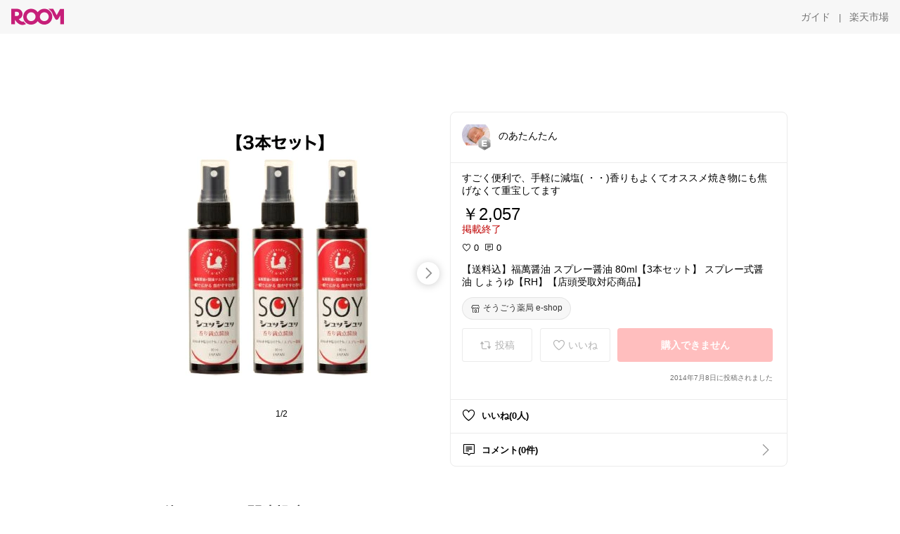

--- FILE ---
content_type: text/html; charset=utf-8
request_url: https://room.rakuten.co.jp/noatantan/1700000051005359
body_size: 51427
content:
<!DOCTYPE html><html style="-webkit-text-size-adjust:100%" lang="ja"><head><meta http-equiv="X-UA-Compatible" content="IE=edge"/><meta charSet="utf-8"/><meta name="viewport" content="width=device-width, initial-scale=1.0"/><link rel="icon" href="/img/favicon.ico?v=1"/><link rel="stylesheet" type="text/css" href="/assets/app/pages/room/css/pc-932d0ca2ed7ecfa94620.bundle.css"/><link rel="apple-touch-icon" sizes="152x152" href="/img/apple-touch-icon.png"/><link rel="apple-touch-icon-precomposed" sizes="152x152" href="/img/apple-touch-icon-precomposed.png"/><title>【送料込】福萬醤油 スプレー醤油 80ml【3本セット】 スプレー式醤油 しょうゆ【RH】【店頭受取対応商品】</title><meta name="title" content="【送料込】福萬醤油 スプレー醤油 80ml【3本セット】 スプレー式醤油 しょうゆ【RH】【店頭受取対応商品】"/><meta name="description" content="すごく便利で、手軽に減塩( ・・)香りもよくてオススメ焼き物にも焦げなくて重宝してます"/><meta property="og:type" content="app-room:item"/><meta property="og:title" content="【送料込】福萬醤油 スプレー醤油 80ml【3本セット】 スプレー式醤油 しょうゆ【RH】【店頭受取対応商品】"/><meta property="og:description" content="すごく便利で、手軽に減塩( ・・)香りもよくてオススメ焼き物にも焦げなくて重宝してます"/><meta property="og:image" content="https://tshop.r10s.jp/sogo-e-shop/cabinet/cabinet/next3/hukuman05_1.jpg"/><meta name="twitter:card" content="summary_large_image"/><meta name="twitter:title" content="【送料込】福萬醤油 スプレー醤油 80ml【3本セット】 スプレー式醤油 しょうゆ【RH】【店頭受取対応商品】"/><meta name="twitter:description" content="すごく便利で、手軽に減塩( ・・)香りもよくてオススメ焼き物にも焦げなくて重宝してます"/><meta name="twitter:image" content="https://tshop.r10s.jp/sogo-e-shop/cabinet/cabinet/next3/hukuman05_1.jpg"/><meta name="twitter:site" content="@ROOM_rakuten"/><meta name="theme-color" content="#f7f7f7"/></head><body style="margin:0" class=""><div id="root"><div class="container--2x7c3"><div id="mkdiv_header_pitari" style="line-height:0"></div><div class="main-banner--UUg67"><div class="spacer--1O71j none--1VvlN padding-left-medium--2Vegj"><a href="/items"><div class="logo--2d5ff room-logo--3rI3f  " alt-text="Logo"></div></a></div><div class="link-wrapper--1bLO3"><div class="spacer--1O71j padding-right-small--3DBxg"><a class="button--1P0_8 size-m--2Dbpu size-m-padding--2kqkH border-radius--2FZc6 no-padding--2a5z- type-link--27vAs variant-gray-dark-button-group--WpWgX" aria-label="ガイド" href="/info/guide/utilization/index.html" target="_self" aria-disabled="false" aria-pressed="false" tabindex="0"><span class="text--2sQjc text-no-margin-left--3UoWJ text-no-margin-right--345ss text--v7Opa font-family-fixed--CIL5f">ガイド</span></a></div><div class="text-display--3jedW type-body--27DSG size-medium--3VTRm align-left--3uu15 color-gray-dark--3Wllp  layout-inline--QSCjX">|</div><div class="spacer--1O71j padding-left-small--2IWZq padding-right-medium--tQy60"><a class="button--1P0_8 size-m--2Dbpu size-m-padding--2kqkH border-radius--2FZc6 no-padding--2a5z- type-link--27vAs variant-gray-dark-button-group--WpWgX" aria-label="楽天市場" href="https://www.rakuten.co.jp" target="_blank" aria-disabled="false" aria-pressed="false" tabindex="0"><span class="text--2sQjc text-no-margin-left--3UoWJ text-no-margin-right--345ss text--v7Opa font-family-fixed--CIL5f">楽天市場</span></a></div></div></div></div><div class="header-padding--2xxni" style="padding-top:0px75px"></div><div class="spacer--1O71j full-width--2Jy7N padding-top-xxlarge--E7QmG"></div><div class="
      stack--yyK8y
      background-color-none--3yZ1f
      stack-horizontal--2AXqW
      stack-middle--PRFYY
      full-width--1o6Hz
      text-align-left--3yJvQ
      
      
    "><div class="
      item-horizontal--2mtLS
      undefined
      vertical-align-bottom--2Ml-H
      
      full-width--1o6Hz
      item-half-width--1mMje
    "><div class="slideshow-container--3L665  navigation-buttons--FCkUB display-contemporary--gnxfE "><div class="swiper-container--3CXDW"><div class="swiper-container"><div class="swiper-wrapper"><div class="swiper-slide basic-slide--1pWbR single-view--3gQ_Y slideshow-content--2q9yv"><div class="image-wrapper--1sssU r-image--2P8HV" style="height:416px"><img class="image--38eoi    " src="https://shop.r10s.jp/sogo-e-shop/cabinet/cabinet/next3/hukuman05_1.jpg?thum=166&amp;resize=600:*" style="max-height:416px;max-width:416px" alt=""/></div></div><div class="swiper-slide basic-slide--1pWbR single-view--3gQ_Y slideshow-content--2q9yv"><div class="image-wrapper--1sssU r-image--2P8HV" style="height:416px"><img class="image--38eoi    " src="https://shop.r10s.jp/sogo-e-shop/cabinet/item/hukuman01_02.jpg?thum=166&amp;resize=600:*" style="max-height:416px;max-width:416px" alt=""/></div></div></div></div></div><div class="footer-container--3yLnQ"><div class="footer-bookend--1HU5A"></div><div class="text-display--3jedW type-body--27DSG size-small--GZwgU align-left--3uu15 color-black--1v57Y  layout-inline--QSCjX">1/2</div><div class="footer-bookend--1HU5A"></div></div></div></div><div class="
      item-horizontal--2mtLS
      undefined
      vertical-align-bottom--2Ml-H
      
      full-width--1o6Hz
      item-half-width--1mMje
    "><div class="list-container--2quJ5 full-border--3SbF7"><div class=""><div class="container--3w_bo container-small--1ZAOb  border-bottom--3kZUq"><div class="content--QciEp"><div class="content-text--2dOZ8"><div class="text-display--3jedW type-body--27DSG size-medium--3VTRm align-left--3uu15 color-gray-darker--3K2Fe  layout-inline--QSCjX"><div class="container--1fwnl"><a class="link--16BTt"><div class="tag--3dnVY"><div class="badge--3Iqpw"><div class="container--1LGXM" style="height:40px;width:40px"><div class="image-wrapper--1sssU r-image--2P8HV" style="height:40px"><img class="image--38eoi    " src="https://room.r10s.jp/d/strg/ctrl/22/0583570838b70a6f65fa911cdd859b4ed1f599ee.07.1.22.2.jpg?_ex=40x40&amp;thum=111&amp;resize=40:*" style="max-height:40px;max-width:40px" alt=""/></div></div><div class="rank--1DTcp"><div class="logo--2d5ff room-rank-e--3XiFZ room-common-size--3idDW " alt-text="Logo"></div></div></div><div class="username--25Y82"><div class="text-display--3jedW type-body--27DSG size-large--3ZnNa align-left--3uu15 color-black--1v57Y line-height-x-medium--OLnmI layout-inline--QSCjX">のあたんたん</div></div></div></a></div></div></div></div><div class="right--2ER-8"></div></div><div class="container--3w_bo container-small--1ZAOb  border-bottom--3kZUq"><div class="spacer--1O71j full-width--2Jy7N padding-all-none--1gEyP"><div class="text-display--3jedW type-body--27DSG size-large--3ZnNa align-left--3uu15 color-black--1v57Y line-height-large--2VSnE layout-inline--QSCjX"><div class="container--I1zZf"><div class="text-display--3jedW type-body--27DSG size-large--3ZnNa align-left--3uu15 color-black--1v57Y line-height-x-medium--OLnmI layout-inline--QSCjX"><div class="social-text-area--22OZg line-clamp--WhePK show-new-line--14K__" style="-webkit-line-clamp:5">すごく便利で、手軽に減塩( ・・)香りもよくてオススメ焼き物にも焦げなくて重宝してます</div></div></div></div><div class="spacer--1O71j full-width--2Jy7N block--1XPdY padding-top-small--15fXY padding-bottom-none--18GZd padding-left-none--2kNzF padding-right-none--2hmkf"></div><div class="text-display--3jedW type-header--1Weg4 size-large--3ZnNa align-left--3uu15 color-black--1v57Y  layout-inline--QSCjX">￥2,057</div><div class="spacer--1O71j full-width--2Jy7N block--1XPdY padding-all-none--1gEyP"></div><div class="container--3RUUz"><div class="text-display--3jedW type-body--27DSG size-large--3ZnNa align-left--3uu15 color-crimson--1UzcE  layout-inline--QSCjX word-break-break-all--1Kp4p">掲載終了</div></div><div class="spacer--1O71j full-width--2Jy7N block--1XPdY padding-all-none--1gEyP"></div><div class="spacer--1O71j full-width--2Jy7N block--1XPdY padding-top-xsmall--1-KSs padding-bottom-none--18GZd padding-left-none--2kNzF padding-right-none--2hmkf"></div><div class="container--k8E9s"><div class="icon--19Vbv color-black--3eKi_ rex-favorite-outline--n4SWN" style="font-size:13px"></div> <div class="text-display--3jedW type-body--27DSG size-medium--3VTRm align-left--3uu15 color-black--1v57Y  layout-inline--QSCjX">0</div><div class="text-display--3jedW type-body--27DSG size-medium--3VTRm align-left--3uu15 color-black--1v57Y  layout-inline--QSCjX">  </div><div class="icon--19Vbv color-black--3eKi_ rex-comment-outline--2z-Or" style="font-size:13px"></div> <div class="text-display--3jedW type-body--27DSG size-medium--3VTRm align-left--3uu15 color-black--1v57Y  layout-inline--QSCjX">0</div></div><div class="spacer--1O71j padding-left-small--2IWZq"></div><div class="spacer--1O71j full-width--2Jy7N block--1XPdY padding-top-small--15fXY padding-bottom-none--18GZd padding-left-none--2kNzF padding-right-none--2hmkf"></div><div class="text-display--3jedW type-body--27DSG size-large--3ZnNa align-left--3uu15 color-black--1v57Y line-height-x-medium--OLnmI layout-inline--QSCjX word-break-break-all--1Kp4p word-wrap-break-word--_92l2"><div class="text-display--3jedW type-body--27DSG size-large--3ZnNa align-left--3uu15 color-black--1v57Y line-height-large--2VSnE layout-inline--QSCjX"><div class="container--I1zZf"><div class="text-display--3jedW type-body--27DSG size-large--3ZnNa align-left--3uu15 color-black--1v57Y line-height-x-medium--OLnmI layout-inline--QSCjX"><div class="social-text-area--22OZg line-clamp--WhePK show-new-line--14K__" style="-webkit-line-clamp:2">【送料込】福萬醤油 スプレー醤油 80ml【3本セット】 スプレー式醤油 しょうゆ【RH】【店頭受取対応商品】</div></div></div></div></div><div class="spacer--1O71j padding-top-small--15fXY padding-bottom-small--Ql3Ez padding-left-none--2kNzF padding-right-none--2hmkf"><button class="button--1P0_8 size-xs--1BS4t size-xs-pill--3eSsO size-xs-padding--2Hr8c border-radius--2FZc6 type-basic--30dKm" aria-label="そうごう薬局 e-shop" type="button"><span class="icon-container--VM50u"><div class="icon--2qUoj size-s--3kfsL shop-outline--2M9PD"></div></span><span class="text--2sQjc text-no-margin-right--345ss text--3vQhK font-family-fixed--CIL5f">そうごう薬局 e-shop</span></button></div><div class="
      stack--yyK8y
      background-color-none--3yZ1f
      stack-horizontal--2AXqW
      
      full-width--1o6Hz
      text-align-center--37DYr
      
      
    "></div><div class="container--3vDvb in-page--2-6x5"><div class="wrapper-in-page--2nyk-"><div class="button-in-page--2eqTU"><button class="button--1P0_8 size-m--2Dbpu size-m-padding--2kqkH border-radius--2FZc6 button-disabled--3Q2q3 block--2Wg9t type-basic--30dKm type-basic-disabled--2_9pR variant-room--A0ToC variant-room-disabled--As7iN" aria-label="投稿" type="button" disabled=""><span class="icon-container--VM50u"><div class="icon--2qUoj size-l--1OmBX common-repost--1wRTI"></div></span><span class="text--2sQjc text-no-margin-right--345ss text--3vQhK text-disabled--fu18Q font-family-fixed--CIL5f">投稿</span></button></div><div class="button-in-page--2eqTU"><button class="button--1P0_8 size-m--2Dbpu size-m-padding--2kqkH border-radius--2FZc6 button-disabled--3Q2q3 block--2Wg9t type-basic--30dKm type-basic-disabled--2_9pR variant-room--A0ToC variant-room-disabled--As7iN" aria-label="いいね" type="button" disabled=""><span class="icon-container--VM50u"><div class="icon--2qUoj size-l--1OmBX rex-favorite-outline--3KFic"></div></span><span class="text--2sQjc text-no-margin-right--345ss text--3vQhK text-disabled--fu18Q font-family-fixed--CIL5f">いいね</span></button></div><div class="button--sBPSw ichiba-in-page--pnpTD"><button class="button--1P0_8 size-m--2Dbpu size-m-padding--2kqkH border-radius--2FZc6 button-disabled--3Q2q3 block--2Wg9t no-padding--2a5z- type-primary--3XUZe type-primary-disabled--2oXR_" aria-label="購入できません" type="button" disabled=""><span class="text--2sQjc text-no-margin-left--3UoWJ text-no-margin-right--345ss text--3HJEN text-disabled--wF8YT font-family-fixed--CIL5f">購入できません</span></button></div></div></div><div class="
      stack--yyK8y
      background-color-none--3yZ1f
      stack-vertical--YhM7J
      
      full-width--1o6Hz
      text-align-right--1Rj-p
      
      
    "><div class="
      item-vertical--iyJhz
      undefined
      vertical-align-bottom--2Ml-H
      has-border--2NKwa
      full-width--1o6Hz
      
    "><div class="spacer--1O71j padding-top-small--15fXY padding-bottom-xsmall--3fiT5 padding-left-none--2kNzF padding-right-none--2hmkf"><div class="text-display--3jedW type-body--27DSG size-x-small--3RNxZ align-left--3uu15 color-gray-dark--3Wllp  layout-inline--QSCjX">2014年7月8日に投稿されました</div></div></div></div><div class="spacer--1O71j full-width--2Jy7N block--1XPdY padding-all-none--1gEyP"></div></div></div><div class="list-container--2quJ5"><div class=""><div class="container--3w_bo container-small--1ZAOb pointer--1Og32 border-bottom--3kZUq"><div class="left-image--3l02X"><div class="text-display--3jedW type-icon--3qoXU size-medium--3VTRm align-left--3uu15 color-black--1v57Y  layout-inline--QSCjX"><div class="icon--2qUoj rex-favorite-outline--3KFic"></div></div></div><div class="content--QciEp"><div class="content-text--2dOZ8"><div class="text-display--3jedW type-body--27DSG size-medium--3VTRm align-left--3uu15 color-gray-darker--3K2Fe  layout-inline--QSCjX"><div class="text-display--3jedW type-body--27DSG size-medium--3VTRm align-left--3uu15 color-black--1v57Y  style-bold--1xXjA layout-inline--QSCjX">いいね(0人)</div></div></div></div></div><div class="container--3w_bo container-small--1ZAOb pointer--1Og32 border-no-border--15ZhO"><div class="left-image--3l02X"><div class="text-display--3jedW type-icon--3qoXU size-medium--3VTRm align-left--3uu15 color-black--1v57Y  layout-inline--QSCjX"><div class="icon--2qUoj rex-comment-outline--1PGl3"></div></div></div><div class="content--QciEp"><div class="content-text--2dOZ8"><div class="text-display--3jedW type-body--27DSG size-medium--3VTRm align-left--3uu15 color-gray-darker--3K2Fe  layout-inline--QSCjX"><div class="text-display--3jedW type-body--27DSG size-medium--3VTRm align-left--3uu15 color-black--1v57Y  style-bold--1xXjA layout-inline--QSCjX">コメント(0件)</div></div></div></div><div class="right--2ER-8"><div class="text-display--3jedW type-icon--3qoXU size-medium--3VTRm align-left--3uu15 color-gray--1VR_z  layout-inline--QSCjX"><div class="icon--19Vbv common-chevron-right--2vw2C"></div></div></div></div></div></div></div></div></div></div><div class="
      stack--yyK8y
      background-color-none--3yZ1f
      stack-horizontal--2AXqW
      stack-middle--PRFYY
      full-width--1o6Hz
      text-align-left--3yJvQ
      
      
    "><div class="
      item-horizontal--2mtLS
      undefined
      vertical-align-bottom--2Ml-H
      
      full-width--1o6Hz
      
    "><div class="spacer--1O71j full-width--2Jy7N padding-top-xxlarge--E7QmG"><div class="container--1IucH"><div class="container--3GSXp content-slideshow--1AA6_"><div class="container--cnfEo color-white--1y44V fullwidth--2frKe"><div class="top--4xQYP"><div class="spacer--1O71j block--1XPdY padding-top-large--1xJQU padding-bottom-xxsmall--3E7Xa padding-left-xxlarge--2B7EV padding-right-xxlarge--1zbXH"><div class="title-wrapper--2Z9j8"><div class="main-title--H1O_4"><div class="text-display--3jedW type-header--1Weg4 size-medium--3VTRm align-left--3uu15 color-gray-darker--3K2Fe line-height-x-medium--OLnmI style-bold--1xXjA layout-inline--QSCjX">その他のおすすめ関連投稿</div></div></div></div></div><div class="spacer--1O71j full-width--2Jy7N block--1XPdY padding-top-medium--1aKn7 padding-bottom-medium--afMsT"><div class="slideshow-container--3L665  navigation-buttons--FCkUB display-contemporary--gnxfE "><div class="swiper-container--3CXDW"><div class="swiper-container"><div class="swiper-wrapper"><div class="swiper-slide basic-slide--1pWbR slideshow-content--2q9yv"><div class="container--JAywt collect-fixed-size--2n3Dv"><div class="image-content--1eFTH"><a class="link-image--2kguM" role="link" tabindex="0"><div class="collect-fixed-size-frame--2-Mm5"><img class="image--38eoi     loading--Dsfph r-image--2P8HV" src="https://shop.r10s.jp/f016918-betsukai/cabinet/07065206/09368209/gyutan/imgrc0110910372.jpg?thum=133&amp;fitin=200:600" style="max-height:164px;max-width:164px" alt=""/></div></a></div><div class="spacer--1O71j block--1XPdY padding-top-small--15fXY padding-left-small--2IWZq padding-right-small--3DBxg padding-bottom-xsmall--3fiT5"><div class="container--1fwnl"><a class="link--16BTt"><div class="tag--3dnVY"><div class="badge--3Iqpw"><div class="container--1LGXM" style="height:28px;width:28px"><div class="image-wrapper--1sssU r-image--2P8HV" style="height:28px"><img class="image--38eoi    " src="https://room.r10s.jp/d/strg/ctrl/22/edd3bfc37f5c905a0417506ac51ce44b6b82168b.90.9.22.3.png?_ex=40x40&amp;thum=111&amp;resize=40:*" style="max-height:28px;max-width:28px" alt=""/></div></div><div class="rank--1DTcp"><div class="logo--2d5ff undefined room-small-size--1ZsXU " alt-text="Logo"></div></div></div><div class="username--25Y82"><div class="text-display--3jedW type-body--27DSG size-small--GZwgU align-left--3uu15 color-black--1v57Y line-height-x-medium--OLnmI style-bold--1xXjA layout-inline--QSCjX">ういママ＠ご購入ありがとうございます💐</div></div></div></a></div></div><div class="item-comment--htQ-E"><div class="container--I1zZf"><div class="text-display--3jedW type-body--27DSG size-custom-12--1bQ2C align-left--3uu15 color-black--1v57Y line-height-x-medium--OLnmI layout-inline--QSCjX"><div class="social-text-area--22OZg line-clamp--WhePK show-new-line--14K__" style="-webkit-line-clamp:3">🩷<a class="tag-link--3E2zM" href="https://room.rakuten.co.jp/search/item?keyword=%23%E5%88%A5%E6%B5%B7%E7%94%BA">#別海町</a> のやわらか牛タン🩷
昨年はホタテを頼んだのですが、今年は牛タンにするか悩み中です…✨
焼肉やおうちごはんがちょっと特別になるのが嬉しいです🍽️💓
柔らかいので、お子さまやご年配の方にも食べやすそう◎

ベビーがいて外食が思うようにできないママ・パパにもおすすめ🌿
家で焼くだけで満足感が高いので、ご褒美ごはんにぴったりです✨
発送時期が選べるから、忙しい時期を避けて受け取れるのも助かります👍️

気になる方は、右下の「楽天市場で詳細を見る」をチェックしてみてくださいね↘️✨

<a class="tag-link--3E2zM" href="https://room.rakuten.co.jp/search/item?keyword=%23%E3%81%86%E3%81%84%E3%83%9E%E3%83%9E%E3%81%B5%E3%82%8B%E3%81%95%E3%81%A8%E7%B4%8D%E7%A8%8E%F0%9F%8C%BE">#ういママふるさと納税🌾</a> の投稿も、よろしければのぞいてみてくださいね🌷

<a class="tag-link--3E2zM" href="https://room.rakuten.co.jp/search/item?keyword=%23%E3%81%B5%E3%82%8B%E3%81%95%E3%81%A8%E7%B4%8D%E7%A8%8E">#ふるさと納税</a> <a class="tag-link--3E2zM" href="https://room.rakuten.co.jp/search/item?keyword=%23%E7%89%9B%E3%82%BF%E3%83%B3">#牛タン</a> <a class="tag-link--3E2zM" href="https://room.rakuten.co.jp/search/item?keyword=%23%E3%81%9F%E3%82%93">#たん</a> <a class="tag-link--3E2zM" href="https://room.rakuten.co.jp/search/item?keyword=%23%E7%84%BC%E8%82%89">#焼肉</a> <a class="tag-link--3E2zM" href="https://room.rakuten.co.jp/search/item?keyword=%23%E3%81%8A%E3%81%86%E3%81%A1%E7%84%BC%E8%82%89">#おうち焼肉</a> <a class="tag-link--3E2zM" href="https://room.rakuten.co.jp/search/item?keyword=%23%E3%81%8A%E5%8F%96%E3%82%8A%E5%AF%84%E3%81%9B">#お取り寄せ</a> <a class="tag-link--3E2zM" href="https://room.rakuten.co.jp/search/item?keyword=%23%E3%81%94%E8%A4%92%E7%BE%8E%E3%81%94%E3%81%AF%E3%82%93">#ご褒美ごはん</a> <a class="tag-link--3E2zM" href="https://room.rakuten.co.jp/search/item?keyword=%23%E5%B0%8F%E5%88%86%E3%81%91">#小分け</a> <a class="tag-link--3E2zM" href="https://room.rakuten.co.jp/search/item?keyword=%23%E5%8E%9A%E5%88%87%E3%82%8A">#厚切り</a> <a class="tag-link--3E2zM" href="https://room.rakuten.co.jp/search/item?keyword=%23%E8%96%84%E5%88%87%E3%82%8A">#薄切り</a> <a class="tag-link--3E2zM" href="https://room.rakuten.co.jp/search/item?keyword=%23%E5%88%A5%E6%B5%B7%E7%94%BA">#別海町</a> <a class="tag-link--3E2zM" href="https://room.rakuten.co.jp/search/item?keyword=%23%E5%8C%97%E6%B5%B7%E9%81%93">#北海道</a> <a class="tag-link--3E2zM" href="https://room.rakuten.co.jp/search/item?keyword=%23%E7%89%9B%E8%82%89">#牛肉</a> <a class="tag-link--3E2zM" href="https://room.rakuten.co.jp/search/item?keyword=%23%E8%A8%B3%E3%81%82%E3%82%8A">#訳あり</a> <a class="tag-link--3E2zM" href="https://room.rakuten.co.jp/search/item?keyword=%23BBQ">#BBQ</a> <a class="tag-link--3E2zM" href="https://room.rakuten.co.jp/search/item?keyword=%23%E3%83%90%E3%83%BC%E3%83%99%E3%82%AD%E3%83%A5%E3%83%BC">#バーベキュー</a> <a class="tag-link--3E2zM" href="https://room.rakuten.co.jp/search/item?keyword=%23%E5%AE%B6%E6%97%8F%E3%81%94%E3%81%AF%E3%82%93">#家族ごはん</a> <a class="tag-link--3E2zM" href="https://room.rakuten.co.jp/search/item?keyword=%23%E5%AD%90%E3%81%A9%E3%82%82%E3%81%8C%E3%81%84%E3%82%8B%E6%9A%AE%E3%82%89%E3%81%97">#子どもがいる暮らし</a> <a class="tag-link--3E2zM" href="https://room.rakuten.co.jp/search/item?keyword=%23%E5%A4%96%E9%A3%9F%E3%81%A7%E3%81%8D%E3%81%AA%E3%81%84">#外食できない</a> <a class="tag-link--3E2zM" href="https://room.rakuten.co.jp/search/item?keyword=%23%E7%99%BA%E9%80%81%E6%99%82%E6%9C%9F%E3%81%8C%E9%81%B8%E3%81%B9%E3%82%8B">#発送時期が選べる</a> <a class="tag-link--3E2zM" href="https://room.rakuten.co.jp/search/item?keyword=%23%E5%88%A5%E6%B5%B7%E7%94%BA">#別海町</a></div></div></div></div><div class="spacer--1O71j padding-bottom-small--Ql3Ez"></div></div></div><div class="swiper-slide basic-slide--1pWbR slideshow-content--2q9yv"><div class="container--JAywt collect-fixed-size--2n3Dv"><div class="image-content--1eFTH"><a class="link-image--2kguM" role="link" tabindex="0"><div class="collect-fixed-size-frame--2-Mm5"><img class="image--38eoi     loading--Dsfph r-image--2P8HV" src="https://shop.r10s.jp/f016683-shiranuka/cabinet/v/30009335_ryu_haiso_b.jpg?thum=133&amp;fitin=200:600" style="max-height:164px;max-width:164px" alt=""/></div></a></div><div class="spacer--1O71j block--1XPdY padding-top-small--15fXY padding-left-small--2IWZq padding-right-small--3DBxg padding-bottom-xsmall--3fiT5"><div class="container--1fwnl"><a class="link--16BTt"><div class="tag--3dnVY"><div class="badge--3Iqpw"><div class="container--1LGXM" style="height:28px;width:28px"><div class="image-wrapper--1sssU r-image--2P8HV" style="height:28px"><img class="image--38eoi    " src="https://room.r10s.jp/d/strg/ctrl/22/8049327e9ecf9ccd3cacded537a62ad057540baf.38.9.22.3.jpg?_ex=40x40&amp;thum=111&amp;resize=40:*" style="max-height:28px;max-width:28px" alt=""/></div></div><div class="rank--1DTcp"><div class="logo--2d5ff undefined room-small-size--1ZsXU " alt-text="Logo"></div></div></div><div class="username--25Y82"><div class="text-display--3jedW type-body--27DSG size-small--GZwgU align-left--3uu15 color-black--1v57Y line-height-x-medium--OLnmI style-bold--1xXjA layout-inline--QSCjX">すら9⭐️1/15,16経由購入感謝🙏</div></div></div></a></div></div><div class="item-comment--htQ-E"><div class="container--I1zZf"><div class="text-display--3jedW type-body--27DSG size-custom-12--1bQ2C align-left--3uu15 color-black--1v57Y line-height-x-medium--OLnmI layout-inline--QSCjX"><div class="social-text-area--22OZg line-clamp--WhePK show-new-line--14K__" style="-webkit-line-clamp:3">【ふるさと納税】お刺身でも食べられる鮮度の冷凍ホタテ🦪
冷凍庫にストックしておけば、いつでも使えて本当に便利。
たっぷり買えばお刺身から
ホタテバターなど火を通すものなどいろいろ楽しめる✨
寒くなる時期はお鍋に入れても◎
最後にさっと入れて、小さくなる前にパクッとすると
ぷりっぷりでうまうま🤤

クラムチャウダーは苦手なので、我が家ではシチューに入れられることはありません（笑）

<a class="tag-link--3E2zM" href="https://room.rakuten.co.jp/search/item?keyword=%23%E3%83%9B%E3%82%BF%E3%83%86">#ホタテ</a> <a class="tag-link--3E2zM" href="https://room.rakuten.co.jp/search/item?keyword=%23%E5%86%B7%E5%87%8D%E3%82%B9%E3%83%88%E3%83%83%E3%82%AF">#冷凍ストック</a> <a class="tag-link--3E2zM" href="https://room.rakuten.co.jp/search/item?keyword=%23%E3%81%8A%E3%81%86%E3%81%A1%E3%81%94%E3%81%AF%E3%82%93">#おうちごはん</a> <a class="tag-link--3E2zM" href="https://room.rakuten.co.jp/search/item?keyword=%23%E6%B5%B7%E9%AE%AE%E5%A5%BD%E3%81%8D">#海鮮好き</a> <a class="tag-link--3E2zM" href="https://room.rakuten.co.jp/search/item?keyword=%23%E6%99%82%E7%9F%AD%E3%81%94%E3%81%AF%E3%82%93">#時短ごはん</a> <a class="tag-link--3E2zM" href="https://room.rakuten.co.jp/search/item?keyword=%23%E3%83%9B%E3%82%BF%E3%83%86%E3%83%90%E3%82%BF%E3%83%BC">#ホタテバター</a> <a class="tag-link--3E2zM" href="https://room.rakuten.co.jp/search/item?keyword=%23%E9%8D%8B%E3%81%AE%E5%85%B7">#鍋の具</a> <a class="tag-link--3E2zM" href="https://room.rakuten.co.jp/search/item?keyword=%23%E4%BE%BF%E5%88%A9%E9%A3%9F%E6%9D%90">#便利食材</a> <a class="tag-link--3E2zM" href="https://room.rakuten.co.jp/search/item?keyword=%23%E3%82%B9%E3%83%88%E3%83%83%E3%82%AF%E9%A3%9F%E6%9D%90">#ストック食材</a> <a class="tag-link--3E2zM" href="https://room.rakuten.co.jp/search/item?keyword=%23%E3%81%B7%E3%82%8A%E3%81%B7%E3%82%8A%E9%A3%9F%E6%84%9F">#ぷりぷり食感</a> <a class="tag-link--3E2zM" href="https://room.rakuten.co.jp/search/item?keyword=%23%E6%99%A9%E9%85%8C%E3%81%AE%E3%81%8A%E3%81%A8%E3%82%82">#晩酌のおとも</a> <a class="tag-link--3E2zM" href="https://room.rakuten.co.jp/search/item?keyword=%23%E3%81%8A%E5%BC%81%E5%BD%93%E3%81%A5%E3%81%8F%E3%82%8A">#お弁当づくり</a>　<a class="tag-link--3E2zM" href="https://room.rakuten.co.jp/search/item?keyword=%23%E3%81%B5%E3%82%8B%E3%81%95%E3%81%A8%E7%B4%8D%E7%A8%8E">#ふるさと納税</a></div></div></div></div><div class="spacer--1O71j padding-bottom-small--Ql3Ez"></div></div></div><div class="swiper-slide basic-slide--1pWbR slideshow-content--2q9yv"><div class="container--JAywt collect-fixed-size--2n3Dv"><div class="image-content--1eFTH"><a class="link-image--2kguM" role="link" tabindex="0"><div class="collect-fixed-size-frame--2-Mm5"><img class="image--38eoi     loading--Dsfph r-image--2P8HV" src="https://shop.r10s.jp/rouishingoh/cabinet/00244073/10002451_1.jpg?thum=133&amp;fitin=200:600" style="max-height:164px;max-width:164px" alt=""/></div></a></div><div class="spacer--1O71j block--1XPdY padding-top-small--15fXY padding-left-small--2IWZq padding-right-small--3DBxg padding-bottom-xsmall--3fiT5"><div class="container--1fwnl"><a class="link--16BTt"><div class="tag--3dnVY"><div class="badge--3Iqpw"><div class="container--1LGXM" style="height:28px;width:28px"><div class="image-wrapper--1sssU r-image--2P8HV" style="height:28px"><img class="image--38eoi    " src="https://room.r10s.jp/d/strg/ctrl/22/8cba3287a45da127df31dc272ed91f64f172d86e.86.9.22.3.jpg?_ex=40x40&amp;thum=111&amp;resize=40:*" style="max-height:28px;max-width:28px" alt=""/></div></div><div class="rank--1DTcp"><div class="logo--2d5ff undefined room-small-size--1ZsXU " alt-text="Logo"></div></div></div><div class="username--25Y82"><div class="text-display--3jedW type-body--27DSG size-small--GZwgU align-left--3uu15 color-black--1v57Y line-height-x-medium--OLnmI style-bold--1xXjA layout-inline--QSCjX">ネコ派</div></div></div></a></div></div><div class="item-comment--htQ-E"><div class="container--I1zZf"><div class="text-display--3jedW type-body--27DSG size-custom-12--1bQ2C align-left--3uu15 color-black--1v57Y line-height-x-medium--OLnmI layout-inline--QSCjX"><div class="social-text-area--22OZg line-clamp--WhePK show-new-line--14K__" style="-webkit-line-clamp:3">横浜の中華街にはパンダはいないがパンダ饅はある🐼パンダ饅はあるがパンダはおらぬ😂</div></div></div></div><div class="spacer--1O71j padding-bottom-small--Ql3Ez"></div></div></div><div class="swiper-slide basic-slide--1pWbR slideshow-content--2q9yv"><div class="container--JAywt collect-fixed-size--2n3Dv"><div class="image-content--1eFTH"><a class="link-image--2kguM" role="link" tabindex="0"><div class="collect-fixed-size-frame--2-Mm5"><img class="image--38eoi     loading--Dsfph r-image--2P8HV" src="https://shop.r10s.jp/kouragumi/cabinet/10531638/imgrc0114997850.jpg?thum=133&amp;fitin=200:600" style="max-height:164px;max-width:164px" alt=""/></div></a></div><div class="spacer--1O71j block--1XPdY padding-top-small--15fXY padding-left-small--2IWZq padding-right-small--3DBxg padding-bottom-xsmall--3fiT5"><div class="container--1fwnl"><a class="link--16BTt"><div class="tag--3dnVY"><div class="badge--3Iqpw"><div class="container--1LGXM" style="height:28px;width:28px"><div class="image-wrapper--1sssU r-image--2P8HV" style="height:28px"><img class="image--38eoi    " src="https://room.r10s.jp/d/strg/ctrl/22/45b951f8cef706202c2686b91b5d07eee7a98302.60.9.22.3.jpg?_ex=40x40&amp;thum=111&amp;resize=40:*" style="max-height:28px;max-width:28px" alt=""/></div></div><div class="rank--1DTcp"><div class="logo--2d5ff undefined room-small-size--1ZsXU " alt-text="Logo"></div></div></div><div class="username--25Y82"><div class="text-display--3jedW type-body--27DSG size-small--GZwgU align-left--3uu15 color-black--1v57Y line-height-x-medium--OLnmI style-bold--1xXjA layout-inline--QSCjX">★あじまま★おすすめ紹介中🐾🤍</div></div></div></a></div></div><div class="item-comment--htQ-E"><div class="container--I1zZf"><div class="text-display--3jedW type-body--27DSG size-custom-12--1bQ2C align-left--3uu15 color-black--1v57Y line-height-x-medium--OLnmI layout-inline--QSCjX"><div class="social-text-area--22OZg line-clamp--WhePK show-new-line--14K__" style="-webkit-line-clamp:3">骨取りさばたっぷり2kg入り！🐟
無塩or有塩が選べて、冷凍だからストックにも便利✨
焼くだけ・煮るだけで食卓のメインがすぐ完成！
コスパ抜群で毎日のごはんに大活躍します🍚✨

<a class="tag-link--3E2zM" href="https://room.rakuten.co.jp/search/item?keyword=%23%E6%99%82%E7%9F%AD%E6%96%99%E7%90%86">#時短料理</a> <a class="tag-link--3E2zM" href="https://room.rakuten.co.jp/search/item?keyword=%23%E5%86%B7%E5%87%8D%E9%A3%9F%E5%93%81">#冷凍食品</a> <a class="tag-link--3E2zM" href="https://room.rakuten.co.jp/search/item?keyword=%23%E9%AA%A8%E3%81%AA%E3%81%97%E9%AD%9A">#骨なし魚</a> <a class="tag-link--3E2zM" href="https://room.rakuten.co.jp/search/item?keyword=%23%E3%81%95%E3%81%B0%E3%83%AC%E3%82%B7%E3%83%94">#さばレシピ</a> <a class="tag-link--3E2zM" href="https://room.rakuten.co.jp/search/item?keyword=%23%E9%AD%9A%E5%A5%BD%E3%81%8D%E3%81%AA%E4%BA%BA%E3%81%A8%E7%B9%8B%E3%81%8C%E3%82%8A%E3%81%9F%E3%81%84">#魚好きな人と繋がりたい</a> <a class="tag-link--3E2zM" href="https://room.rakuten.co.jp/search/item?keyword=%23%E7%B0%A1%E5%8D%98%E3%81%94%E3%81%AF%E3%82%93">#簡単ごはん</a> <a class="tag-link--3E2zM" href="https://room.rakuten.co.jp/search/item?keyword=%23%E3%82%B3%E3%82%B9%E3%83%91%E6%9C%80%E5%BC%B7">#コスパ最強</a> <a class="tag-link--3E2zM" href="https://room.rakuten.co.jp/search/item?keyword=%23%E3%81%8A%E5%8F%96%E3%82%8A%E5%AF%84%E3%81%9B%E3%82%B0%E3%83%AB%E3%83%A1">#お取り寄せグルメ</a> <a class="tag-link--3E2zM" href="https://room.rakuten.co.jp/search/item?keyword=%23%E9%AA%A8%E5%8F%96%E3%82%8A%E9%AD%9A">#骨取り魚</a> <a class="tag-link--3E2zM" href="https://room.rakuten.co.jp/search/item?keyword=%23%E5%AE%B6%E6%97%8F%E3%81%94%E3%81%AF%E3%82%93">#家族ごはん</a> <a class="tag-link--3E2zM" href="https://room.rakuten.co.jp/search/item?keyword=%23%E3%82%AB%E3%83%95%E3%82%A7%E3%83%97%E3%83%AC%E3%83%BC%E3%83%88">#カフェプレート</a> <a class="tag-link--3E2zM" href="https://room.rakuten.co.jp/search/item?keyword=%23%E3%81%8A%E3%81%86%E3%81%A1%E6%99%82%E9%96%93%E5%85%85%E5%AE%9F">#おうち時間充実</a> <a class="tag-link--3E2zM" href="https://room.rakuten.co.jp/search/item?keyword=%23%E3%81%8A%E8%A9%A6%E3%81%97%E3%82%BB%E3%83%83%E3%83%88">#お試しセット</a> <a class="tag-link--3E2zM" href="https://room.rakuten.co.jp/search/item?keyword=%23%E6%88%91%E3%81%8C%E5%AE%B6%E3%81%AE%E3%81%8A%E5%8F%96%E3%82%8A%E5%AF%84%E3%81%9B">#我が家のお取り寄せ</a> <a class="tag-link--3E2zM" href="https://room.rakuten.co.jp/search/item?keyword=%23%E6%9C%9D%E3%81%94%E3%83%91%E3%83%B3">#朝ごパン</a><a class="tag-link--3E2zM" href="https://room.rakuten.co.jp/search/item?keyword=%23%E8%A8%B3%E3%81%82%E3%82%8A">#訳あり</a><a class="tag-link--3E2zM" href="https://room.rakuten.co.jp/search/item?keyword=%23%E9%AF%96">#鯖</a><a class="tag-link--3E2zM" href="https://room.rakuten.co.jp/search/item?keyword=%23%E3%81%95%E3%81%B0">#さば</a></div></div></div></div><div class="spacer--1O71j padding-bottom-small--Ql3Ez"></div></div></div><div class="swiper-slide basic-slide--1pWbR slideshow-content--2q9yv"><div class="container--JAywt collect-fixed-size--2n3Dv"><div class="image-content--1eFTH"><a class="link-image--2kguM" role="link" tabindex="0"><div class="collect-fixed-size-frame--2-Mm5"><img class="image--38eoi     loading--Dsfph r-image--2P8HV" src="https://shop.r10s.jp/frieden/cabinet/05316421/06331872/imgrc0078594837.jpg?thum=133&amp;fitin=200:600" style="max-height:164px;max-width:164px" alt=""/></div></a></div><div class="spacer--1O71j block--1XPdY padding-top-small--15fXY padding-left-small--2IWZq padding-right-small--3DBxg padding-bottom-xsmall--3fiT5"><div class="container--1fwnl"><a class="link--16BTt"><div class="tag--3dnVY"><div class="badge--3Iqpw"><div class="container--1LGXM" style="height:28px;width:28px"><div class="image-wrapper--1sssU r-image--2P8HV" style="height:28px"><img class="image--38eoi    " src="https://room.r10s.jp/d/strg/ctrl/22/f0e1b60ee1787234d7b5a8e555100b9433ee92da.95.9.22.3.jpg?_ex=40x40&amp;thum=111&amp;resize=40:*" style="max-height:28px;max-width:28px" alt=""/></div></div><div class="rank--1DTcp"><div class="logo--2d5ff undefined room-small-size--1ZsXU " alt-text="Logo"></div></div></div><div class="username--25Y82"><div class="text-display--3jedW type-body--27DSG size-small--GZwgU align-left--3uu15 color-black--1v57Y line-height-x-medium--OLnmI style-bold--1xXjA layout-inline--QSCjX">☘️ひなこう</div></div></div></a></div></div><div class="item-comment--htQ-E"><div class="container--I1zZf"><div class="text-display--3jedW type-body--27DSG size-custom-12--1bQ2C align-left--3uu15 color-black--1v57Y line-height-x-medium--OLnmI layout-inline--QSCjX"><div class="social-text-area--22OZg line-clamp--WhePK show-new-line--14K__" style="-webkit-line-clamp:3">☘️訳あり/やまと豚ベーコン　切り落とし1kg 国産です😊 <a class="tag-link--3E2zM" href="https://room.rakuten.co.jp/search/item?keyword=%23%E6%9C%9D%E3%81%94%E3%83%91%E3%83%B3">#朝ごパン</a> <a class="tag-link--3E2zM" href="https://room.rakuten.co.jp/search/item?keyword=%23%E6%99%82%E7%9F%AD%E6%96%99%E7%90%86">#時短料理</a> <a class="tag-link--3E2zM" href="https://room.rakuten.co.jp/search/item?keyword=%23%E3%81%B5%E3%82%8B%E3%81%95%E3%81%A8%E7%B4%8D%E7%A8%8E">#ふるさと納税</a> <a class="tag-link--3E2zM" href="https://room.rakuten.co.jp/search/item?keyword=%23%E6%99%A9%E3%81%94%E9%A3%AF%E3%81%AE%E6%95%91%E4%B8%96%E4%B8%BB">#晩ご飯の救世主</a> <a class="tag-link--3E2zM" href="https://room.rakuten.co.jp/search/item?keyword=%23%E3%82%AB%E3%83%95%E3%82%A7%E3%83%97%E3%83%AC%E3%83%BC%E3%83%88">#カフェプレート</a></div></div></div></div><div class="spacer--1O71j padding-bottom-small--Ql3Ez"></div></div></div><div class="swiper-slide basic-slide--1pWbR slideshow-content--2q9yv"><div class="container--JAywt collect-fixed-size--2n3Dv"><div class="image-content--1eFTH"><a class="link-image--2kguM" role="link" tabindex="0"><div class="collect-fixed-size-frame--2-Mm5"><img class="image--38eoi     loading--Dsfph r-image--2P8HV" src="https://shop.r10s.jp/yamagoiida/cabinet/08906716/w_saba_yu2025_0004.jpg?thum=133&amp;fitin=200:600" style="max-height:164px;max-width:164px" alt=""/></div></a></div><div class="spacer--1O71j block--1XPdY padding-top-small--15fXY padding-left-small--2IWZq padding-right-small--3DBxg padding-bottom-xsmall--3fiT5"><div class="container--1fwnl"><a class="link--16BTt"><div class="tag--3dnVY"><div class="badge--3Iqpw"><div class="container--1LGXM" style="height:28px;width:28px"><div class="image-wrapper--1sssU r-image--2P8HV" style="height:28px"><img class="image--38eoi    " src="https://room.r10s.jp/d/strg/ctrl/22/e2547b79dad39e8367e30967894529695815b9fd.54.9.22.3.jpg?_ex=40x40&amp;thum=111&amp;resize=40:*" style="max-height:28px;max-width:28px" alt=""/></div></div><div class="rank--1DTcp"><div class="logo--2d5ff undefined room-small-size--1ZsXU " alt-text="Logo"></div></div></div><div class="username--25Y82"><div class="text-display--3jedW type-body--27DSG size-small--GZwgU align-left--3uu15 color-black--1v57Y line-height-x-medium--OLnmI style-bold--1xXjA layout-inline--QSCjX">🍀ぽんぽよ シンプル時短ライフ🍀</div></div></div></a></div></div><div class="item-comment--htQ-E"><div class="container--I1zZf"><div class="text-display--3jedW type-body--27DSG size-custom-12--1bQ2C align-left--3uu15 color-black--1v57Y line-height-x-medium--OLnmI layout-inline--QSCjX"><div class="social-text-area--22OZg line-clamp--WhePK show-new-line--14K__" style="-webkit-line-clamp:3">これ、冷凍庫にあると本当に助かる…！
北欧産の天然さば🐟 骨取り＆有塩だから、
焼くだけで夕飯が一品完成👏

✔ 骨取り済みで子どもも食べやすい
✔ 有塩タイプだから味付けいらず
✔ 1kg／2kgが選べてストック向き
✔ 冷凍なのに身がふっくら✨

レビュー評価も高くて、
「忙しい日の救世主」って言われるのも納得でした☺️
原料価格高騰で値上げ予定みたいなので、
気になってる方は早めが安心かも👀

🌼詳しくは『楽天市場で詳細を見る』 をタップ👇　
　　　ぜひチェックしてみてくださいね😊

<a class="tag-link--3E2zM" href="https://room.rakuten.co.jp/search/item?keyword=%23%E3%81%BD%E3%82%93%E3%81%8A%E3%81%99%E3%81%99%E3%82%81%F0%9F%8D%80%E9%A3%9F%E5%93%81">#ぽんおすすめ🍀食品</a>
<a class="tag-link--3E2zM" href="https://room.rakuten.co.jp/search/item?keyword=%23%E5%86%B7%E5%87%8D%E9%AD%9A">#冷凍魚</a><a class="tag-link--3E2zM" href="https://room.rakuten.co.jp/search/item?keyword=%23%E9%AA%A8%E3%81%A8%E3%82%8A">#骨とり</a>
<a class="tag-link--3E2zM" href="https://room.rakuten.co.jp/search/item?keyword=%23%E5%86%B7%E5%87%8D%E9%A3%9F%E5%93%81">#冷凍食品</a>
<a class="tag-link--3E2zM" href="https://room.rakuten.co.jp/search/item?keyword=%23%E5%86%B7%E5%87%8D%E5%BA%AB%E3%82%B9%E3%83%88%E3%83%83%E3%82%AF">#冷凍庫ストック</a>
<a class="tag-link--3E2zM" href="https://room.rakuten.co.jp/search/item?keyword=%23%E6%99%82%E7%9F%AD%E3%81%94%E3%81%AF%E3%82%93">#時短ごはん</a>
<a class="tag-link--3E2zM" href="https://room.rakuten.co.jp/search/item?keyword=%23%E5%BF%99%E3%81%97%E3%81%84%E3%83%9E%E3%83%9E%E3%81%AE%E5%91%B3%E6%96%B9">#忙しいママの味方</a>
<a class="tag-link--3E2zM" href="https://room.rakuten.co.jp/search/item?keyword=%23%E5%A4%95%E9%A3%AF%E3%83%A9%E3%82%AF%E3%81%97%E3%81%9F%E3%81%84">#夕飯ラクしたい</a></div></div></div></div><div class="spacer--1O71j padding-bottom-small--Ql3Ez"></div></div></div><div class="swiper-slide basic-slide--1pWbR slideshow-content--2q9yv"><div class="container--JAywt collect-fixed-size--2n3Dv"><div class="image-content--1eFTH"><a class="link-image--2kguM" role="link" tabindex="0"><div class="collect-fixed-size-frame--2-Mm5"><img class="image--38eoi     loading--Dsfph r-image--2P8HV" src="https://shop.r10s.jp/ojisalmon/cabinet/item/images/103922/imgrc0137285343.jpg?thum=133&amp;fitin=200:600" style="max-height:164px;max-width:164px" alt=""/></div></a></div><div class="spacer--1O71j block--1XPdY padding-top-small--15fXY padding-left-small--2IWZq padding-right-small--3DBxg padding-bottom-xsmall--3fiT5"><div class="container--1fwnl"><a class="link--16BTt"><div class="tag--3dnVY"><div class="badge--3Iqpw"><div class="container--1LGXM" style="height:28px;width:28px"><div class="image-wrapper--1sssU r-image--2P8HV" style="height:28px"><img class="image--38eoi    " src="https://room.r10s.jp/d/strg/ctrl/22/4608ff8a6e4482c68193b61285c34681f51602be.55.9.22.3.jpg?_ex=40x40&amp;thum=111&amp;resize=40:*" style="max-height:28px;max-width:28px" alt=""/></div></div><div class="rank--1DTcp"><div class="logo--2d5ff undefined room-small-size--1ZsXU " alt-text="Logo"></div></div></div><div class="username--25Y82"><div class="text-display--3jedW type-body--27DSG size-small--GZwgU align-left--3uu15 color-black--1v57Y line-height-x-medium--OLnmI style-bold--1xXjA layout-inline--QSCjX">たーまち｜今、良いものを😊</div></div></div></a></div></div><div class="item-comment--htQ-E"><div class="container--I1zZf"><div class="text-display--3jedW type-body--27DSG size-custom-12--1bQ2C align-left--3uu15 color-black--1v57Y line-height-x-medium--OLnmI layout-inline--QSCjX"><div class="social-text-area--22OZg line-clamp--WhePK show-new-line--14K__" style="-webkit-line-clamp:3">【緊急】燻製、真面目にやりすぎ
これ、酒が必要なやつ。
しっかり燻製。
乾燥燻煙、長時間。
手加減ゼロ。

スモークの香りが
「ちゃんと燻しましたけど？」って
語りかけてくる。

しかも
大容量。
ちょっとつまむつもりが
気づいたら主役。

パンにのせても正解。
サラダに入れても反則。
そのまま？
それが一番。

⚠️注意⚠️
チーズも寄ってきます

<a class="tag-link--3E2zM" href="https://room.rakuten.co.jp/search/item?keyword=%23%E3%81%8A%E3%81%86%E3%81%A1%E3%81%94%E3%81%AF%E3%82%93">#おうちごはん</a> <a class="tag-link--3E2zM" href="https://room.rakuten.co.jp/search/item?keyword=%23%E6%98%A0%E3%81%88%E3%82%B0%E3%83%AB%E3%83%A1">#映えグルメ</a> <a class="tag-link--3E2zM" href="https://room.rakuten.co.jp/search/item?keyword=%23%E3%83%AC%E3%83%B3%E3%83%81%E3%83%B3%E6%96%99%E7%90%86">#レンチン料理</a> <a class="tag-link--3E2zM" href="https://room.rakuten.co.jp/search/item?keyword=%23%E3%82%AB%E3%83%95%E3%82%A7%E3%83%97%E3%83%AC%E3%83%BC%E3%83%88">#カフェプレート</a> <a class="tag-link--3E2zM" href="https://room.rakuten.co.jp/search/item?keyword=%23%E6%9C%9D%E3%81%94%E3%83%91%E3%83%B3">#朝ごパン</a> <a class="tag-link--3E2zM" href="https://room.rakuten.co.jp/search/item?keyword=%23ROOM%E3%81%8A%E3%81%99%E3%81%99%E3%82%81">#ROOMおすすめ</a> <a class="tag-link--3E2zM" href="https://room.rakuten.co.jp/search/item?keyword=%23%E9%85%92%E3%81%8C%E5%91%BC%E3%81%B0%E3%82%8C%E3%82%8B">#酒が呼ばれる</a> <a class="tag-link--3E2zM" href="https://room.rakuten.co.jp/search/item?keyword=%23%E7%87%BB%E8%A3%BD%E3%82%AC%E3%83%81%E5%8B%A2">#燻製ガチ勢</a></div></div></div></div><div class="spacer--1O71j padding-bottom-small--Ql3Ez"></div></div></div><div class="swiper-slide basic-slide--1pWbR slideshow-content--2q9yv"><div class="container--JAywt collect-fixed-size--2n3Dv"><div class="image-content--1eFTH"><a class="link-image--2kguM" role="link" tabindex="0"><div class="collect-fixed-size-frame--2-Mm5"><img class="image--38eoi     loading--Dsfph r-image--2P8HV" src="https://shop.r10s.jp/yamada3838/cabinet/item/sam/22169_th_01.jpg?thum=133&amp;fitin=200:600" style="max-height:164px;max-width:164px" alt=""/></div></a></div><div class="spacer--1O71j block--1XPdY padding-top-small--15fXY padding-left-small--2IWZq padding-right-small--3DBxg padding-bottom-xsmall--3fiT5"><div class="container--1fwnl"><a class="link--16BTt"><div class="tag--3dnVY"><div class="badge--3Iqpw"><div class="container--1LGXM" style="height:28px;width:28px"><div class="image-wrapper--1sssU r-image--2P8HV" style="height:28px"><img class="image--38eoi    " src="https://room.r10s.jp/d/strg/ctrl/22/2c32c865a850fc07c8e0827cdc2de5d5f7e0d4b3.12.1.22.2.jpg?_ex=40x40&amp;thum=111&amp;resize=40:*" style="max-height:28px;max-width:28px" alt=""/></div></div><div class="rank--1DTcp"><div class="logo--2d5ff undefined room-small-size--1ZsXU " alt-text="Logo"></div></div></div><div class="username--25Y82"><div class="text-display--3jedW type-body--27DSG size-small--GZwgU align-left--3uu15 color-black--1v57Y line-height-x-medium--OLnmI style-bold--1xXjA layout-inline--QSCjX">はるはる　いつもありがとう♡*.+゜</div></div></div></a></div></div><div class="item-comment--htQ-E"><div class="container--I1zZf"><div class="text-display--3jedW type-body--27DSG size-custom-12--1bQ2C align-left--3uu15 color-black--1v57Y line-height-x-medium--OLnmI layout-inline--QSCjX"><div class="social-text-area--22OZg line-clamp--WhePK show-new-line--14K__" style="-webkit-line-clamp:3">とろける贅沢感が魅力の高品質マヌカハニー✨

・濃厚でコク深いクリーミー食感
・MG350+のしっかり基準で安心
・ギフトにも日常ケアにも使いやすい🍯

スプーンですくった瞬間のなめらかさがたまらない♪
トーストやヨーグルトにのせるだけで、
ぐっとリッチな味わいに。
MG350+なので品質も信頼できて、
季節の変わり目にも頼もしい存在になります*˘◡˘*














<a class="tag-link--3E2zM" href="https://room.rakuten.co.jp/search/item?keyword=%23%E3%83%9E%E3%83%8C%E3%82%AB%E3%83%8F%E3%83%8B%E3%83%BC">#マヌカハニー</a> <a class="tag-link--3E2zM" href="https://room.rakuten.co.jp/search/item?keyword=%23%E3%81%AF%E3%81%A1%E3%81%BF%E3%81%A4">#はちみつ</a> <a class="tag-link--3E2zM" href="https://room.rakuten.co.jp/search/item?keyword=%23%E3%82%AE%E3%83%95%E3%83%88">#ギフト</a> <a class="tag-link--3E2zM" href="https://room.rakuten.co.jp/search/item?keyword=%23%E3%83%97%E3%83%AC%E3%82%BC%E3%83%B3%E3%83%88">#プレゼント</a> <a class="tag-link--3E2zM" href="https://room.rakuten.co.jp/search/item?keyword=%23%E3%81%94%E8%A4%92%E7%BE%8E">#ご褒美</a> <a class="tag-link--3E2zM" href="https://room.rakuten.co.jp/search/item?keyword=%23%E3%81%8A%E3%81%97%E3%82%83%E3%82%8C">#おしゃれ</a> <a class="tag-link--3E2zM" href="https://room.rakuten.co.jp/search/item?keyword=%23%E5%81%A5%E5%BA%B7%E7%BF%92%E6%85%A3">#健康習慣</a> <a class="tag-link--3E2zM" href="https://room.rakuten.co.jp/search/item?keyword=%23%E3%81%8A%E3%81%86%E3%81%A1%E6%99%82%E9%96%93%E5%85%85%E5%AE%9F">#おうち時間充実</a> <a class="tag-link--3E2zM" href="https://room.rakuten.co.jp/search/item?keyword=%23%E3%83%A8%E3%83%BC%E3%82%B0%E3%83%AB%E3%83%88">#ヨーグルト</a> <a class="tag-link--3E2zM" href="https://room.rakuten.co.jp/search/item?keyword=%23%E3%83%91%E3%83%B3%E3%81%AE%E3%81%8A%E4%BE%9B">#パンのお供</a> <a class="tag-link--3E2zM" href="https://room.rakuten.co.jp/search/item?keyword=%23%E5%86%AC%E3%82%AE%E3%83%95%E3%83%88">#冬ギフト</a> <a class="tag-link--3E2zM" href="https://room.rakuten.co.jp/search/item?keyword=%23%E8%B4%88%E3%82%8A%E7%89%A9">#贈り物</a> <a class="tag-link--3E2zM" href="https://room.rakuten.co.jp/search/item?keyword=%23%E6%9C%9D%E3%81%94%E3%81%AF%E3%82%93">#朝ごはん</a> <a class="tag-link--3E2zM" href="https://room.rakuten.co.jp/search/item?keyword=%23%E7%94%9C%E8%9C%9C">#甜蜜</a> <a class="tag-link--3E2zM" href="https://room.rakuten.co.jp/search/item?keyword=%23%E9%A3%9F%E3%81%B9%E3%82%8B%E6%A5%BD%E3%81%97%E3%81%BF">#食べる楽しみ</a></div></div></div></div><div class="spacer--1O71j padding-bottom-small--Ql3Ez"></div></div></div><div class="swiper-slide basic-slide--1pWbR slideshow-content--2q9yv"><div class="container--JAywt collect-fixed-size--2n3Dv"><div class="image-content--1eFTH"><a class="link-image--2kguM" role="link" tabindex="0"><div class="collect-fixed-size-frame--2-Mm5"><img class="image--38eoi     loading--Dsfph r-image--2P8HV" src="https://room.r10s.jp/d/strg/ctrl/22/b7ba556658f629b4a03a4c3d0a2bbbc9b71df073.94.9.22.3.jpg?thum=133&amp;fitin=200:600" style="max-height:164px;max-width:164px" alt=""/></div></a></div><div class="spacer--1O71j block--1XPdY padding-top-small--15fXY padding-left-small--2IWZq padding-right-small--3DBxg padding-bottom-xsmall--3fiT5"><div class="container--1fwnl"><a class="link--16BTt"><div class="tag--3dnVY"><div class="badge--3Iqpw"><div class="container--1LGXM" style="height:28px;width:28px"><div class="image-wrapper--1sssU r-image--2P8HV" style="height:28px"><img class="image--38eoi    " src="https://room.r10s.jp/d/strg/ctrl/22/510ce6a1134584e7419663d5a9fe4ff66a9e1a18.94.9.22.3.jpg?_ex=40x40&amp;thum=111&amp;resize=40:*" style="max-height:28px;max-width:28px" alt=""/></div></div><div class="rank--1DTcp"><div class="logo--2d5ff undefined room-small-size--1ZsXU " alt-text="Logo"></div></div></div><div class="username--25Y82"><div class="text-display--3jedW type-body--27DSG size-small--GZwgU align-left--3uu15 color-black--1v57Y line-height-x-medium--OLnmI style-bold--1xXjA layout-inline--QSCjX">SALAS</div></div></div></a></div></div><div class="item-comment--htQ-E"><div class="container--I1zZf"><div class="text-display--3jedW type-body--27DSG size-custom-12--1bQ2C align-left--3uu15 color-black--1v57Y line-height-x-medium--OLnmI layout-inline--QSCjX"><div class="social-text-area--22OZg line-clamp--WhePK show-new-line--14K__" style="-webkit-line-clamp:3">すなお食堂 まるごと旨みそ 150g×1袋 国産 みそ 粉末 無添加 味噌汁 インスタント だし味噌 赤みそ 白みそ 減塩みそ 即席 みそ汁 だし入り
<a class="tag-link--3E2zM" href="https://room.rakuten.co.jp/search/item?keyword=%23%E3%82%AA%E3%83%AA%E3%82%B8%E3%83%8A%E3%83%AB%E5%86%99%E7%9C%9F">#オリジナル写真</a> <a class="tag-link--3E2zM" href="https://room.rakuten.co.jp/search/item?keyword=%23%E8%B2%B7%E3%81%A3%E3%81%A6%E3%82%88%E3%81%8B%E3%81%A3%E3%81%9F">#買ってよかった</a> <a class="tag-link--3E2zM" href="https://room.rakuten.co.jp/search/item?keyword=%23%E6%99%A9%E3%81%94%E9%A3%AF%E3%81%AE%E6%95%91%E4%B8%96%E4%B8%BB">#晩ご飯の救世主</a> <a class="tag-link--3E2zM" href="https://room.rakuten.co.jp/search/item?keyword=%23%E6%98%A0%E3%81%88%E3%82%B0%E3%83%AB%E3%83%A1">#映えグルメ</a></div></div></div></div><div class="spacer--1O71j padding-bottom-small--Ql3Ez"></div></div></div><div class="swiper-slide basic-slide--1pWbR slideshow-content--2q9yv"><div class="container--JAywt collect-fixed-size--2n3Dv"><div class="image-content--1eFTH"><a class="link-image--2kguM" role="link" tabindex="0"><div class="collect-fixed-size-frame--2-Mm5"><img class="image--38eoi     loading--Dsfph r-image--2P8HV" src="https://shop.r10s.jp/f404012-kotake/cabinet/08237198/08253831/kwmenerabr001_09.jpg?thum=133&amp;fitin=200:600" style="max-height:164px;max-width:164px" alt=""/></div></a></div><div class="spacer--1O71j block--1XPdY padding-top-small--15fXY padding-left-small--2IWZq padding-right-small--3DBxg padding-bottom-xsmall--3fiT5"><div class="container--1fwnl"><a class="link--16BTt"><div class="tag--3dnVY"><div class="badge--3Iqpw"><div class="container--1LGXM" style="height:28px;width:28px"><div class="image-wrapper--1sssU r-image--2P8HV" style="height:28px"><img class="image--38eoi    " src="https://room.r10s.jp/d/strg/ctrl/22/7b336adca1833c4b2a131f07003f5bb2642c3a50.43.9.22.3.jpg?_ex=40x40&amp;thum=111&amp;resize=40:*" style="max-height:28px;max-width:28px" alt=""/></div></div><div class="rank--1DTcp"><div class="logo--2d5ff undefined room-small-size--1ZsXU " alt-text="Logo"></div></div></div><div class="username--25Y82"><div class="text-display--3jedW type-body--27DSG size-small--GZwgU align-left--3uu15 color-black--1v57Y line-height-x-medium--OLnmI style-bold--1xXjA layout-inline--QSCjX">つみき🍀お家時間充実✳︎ふるさと納税✳</div></div></div></a></div></div><div class="item-comment--htQ-E"><div class="container--I1zZf"><div class="text-display--3jedW type-body--27DSG size-custom-12--1bQ2C align-left--3uu15 color-black--1v57Y line-height-x-medium--OLnmI layout-inline--QSCjX"><div class="social-text-area--22OZg line-clamp--WhePK show-new-line--14K__" style="-webkit-line-clamp:3">【ふるさと納税📣家計応援】 訳あり辛子明太子バラ子・切子

✅ 訳ありでも味は本格！大容量1kg～最大2kgでお得
✅ バラ子＆切子だから料理にも使いやすく小分け冷凍対応
✅ 定期便も選べて毎月届く嬉しい海鮮グルメ

🖊️つみきレビュー【購入期待値⭐️⭐️⭐️⭐️】
ご飯のお供はもちろん、パスタや明太マヨなどアレンジがきくから使い勝手よし！
何より小分けになっているのが面倒くさがりには嬉しい😊

<a class="tag-link--3E2zM" href="https://room.rakuten.co.jp/search/item?keyword=%23%E3%81%B5%E3%82%8B%E3%81%95%E3%81%A8%E7%B4%8D%E7%A8%8E">#ふるさと納税</a> <a class="tag-link--3E2zM" href="https://room.rakuten.co.jp/search/item?keyword=%23%E7%A6%8F%E5%B2%A1%E7%9C%8C">#福岡県</a> <a class="tag-link--3E2zM" href="https://room.rakuten.co.jp/search/item?keyword=%23%E5%B0%8F%E7%AB%B9%E7%94%BA">#小竹町</a> <a class="tag-link--3E2zM" href="https://room.rakuten.co.jp/search/item?keyword=%23%E6%98%8E%E5%A4%AA%E5%AD%90">#明太子</a> <a class="tag-link--3E2zM" href="https://room.rakuten.co.jp/search/item?keyword=%23%E8%BE%9B%E5%AD%90%E6%98%8E%E5%A4%AA%E5%AD%90">#辛子明太子</a> <a class="tag-link--3E2zM" href="https://room.rakuten.co.jp/search/item?keyword=%23%E3%83%8F%E3%82%99%E3%83%A9%E5%AD%90">#バラ子</a> <a class="tag-link--3E2zM" href="https://room.rakuten.co.jp/search/item?keyword=%23%E5%88%87%E5%AD%90">#切子</a> <a class="tag-link--3E2zM" href="https://room.rakuten.co.jp/search/item?keyword=%23%E8%A8%B3%E3%81%82%E3%82%8A%E3%82%AF%E3%82%99%E3%83%AB%E3%83%A1">#訳ありグルメ</a> <a class="tag-link--3E2zM" href="https://room.rakuten.co.jp/search/item?keyword=%23%E5%A4%A7%E5%AE%B9%E9%87%8F">#大容量</a> <a class="tag-link--3E2zM" href="https://room.rakuten.co.jp/search/item?keyword=%23%E5%AE%9A%E6%9C%9F%E4%BE%BF">#定期便</a> <a class="tag-link--3E2zM" href="https://room.rakuten.co.jp/search/item?keyword=%23%E3%81%93%E3%82%99%E9%A3%AF%E3%81%AE%E3%81%8A%E4%BE%9B">#ご飯のお供</a> <a class="tag-link--3E2zM" href="https://room.rakuten.co.jp/search/item?keyword=%23%E6%B5%B7%E9%AE%AE%E5%A5%BD%E3%81%8D">#海鮮好き</a> <a class="tag-link--3E2zM" href="https://room.rakuten.co.jp/search/item?keyword=%23%E3%81%B5%E3%82%8B%E3%81%95%E3%81%A8%E7%B4%8D%E7%A8%8E%E2%88%AB%E3%81%A4%E3%81%BF%E3%81%8D%E3%82%BB%E3%83%AC%E3%82%AF%E3%83%88%E2%88%AB">#ふるさと納税∫つみきセレクト∫</a></div></div></div></div><div class="spacer--1O71j padding-bottom-small--Ql3Ez"></div></div></div><div class="swiper-slide basic-slide--1pWbR slideshow-content--2q9yv"><div class="container--JAywt collect-fixed-size--2n3Dv"><div class="image-content--1eFTH"><a class="link-image--2kguM" role="link" tabindex="0"><div class="collect-fixed-size-frame--2-Mm5"><img class="image--38eoi     loading--Dsfph r-image--2P8HV" src="https://shop.r10s.jp/abechosyouten/cabinet/biiino/item/main-image/20230201121651_1.jpg?thum=133&amp;fitin=200:600" style="max-height:164px;max-width:164px" alt=""/></div></a></div><div class="spacer--1O71j block--1XPdY padding-top-small--15fXY padding-left-small--2IWZq padding-right-small--3DBxg padding-bottom-xsmall--3fiT5"><div class="container--1fwnl"><a class="link--16BTt"><div class="tag--3dnVY"><div class="badge--3Iqpw"><div class="container--1LGXM" style="height:28px;width:28px"><div class="image-wrapper--1sssU r-image--2P8HV" style="height:28px"><img class="image--38eoi    " src="https://room.r10s.jp/d/strg/ctrl/22/93db9b98d3d285d8c681d85cafbbcd1b6a2f8ce6.87.9.22.3.jpg?_ex=40x40&amp;thum=111&amp;resize=40:*" style="max-height:28px;max-width:28px" alt=""/></div></div><div class="rank--1DTcp"><div class="logo--2d5ff undefined room-small-size--1ZsXU " alt-text="Logo"></div></div></div><div class="username--25Y82"><div class="text-display--3jedW type-body--27DSG size-small--GZwgU align-left--3uu15 color-black--1v57Y line-height-x-medium--OLnmI style-bold--1xXjA layout-inline--QSCjX">HIRONORI@経由購入感謝します。</div></div></div></a></div></div><div class="item-comment--htQ-E"><div class="container--I1zZf"><div class="text-display--3jedW type-body--27DSG size-custom-12--1bQ2C align-left--3uu15 color-black--1v57Y line-height-x-medium--OLnmI layout-inline--QSCjX"><div class="social-text-area--22OZg line-clamp--WhePK show-new-line--14K__" style="-webkit-line-clamp:3">🐟✨【宮城あぶり三昧 7種のお刺身セット】✨🐟
宮城県産の新鮮魚を“あぶり”で楽しむ贅沢セット。
かつお・サーモン・キハダマグロ・びんちょうまぐろ・ぶり・さわら…計7種✨
冷凍真空パックだから、解凍するだけで本格的な味わい。
そのままお刺身はもちろん、お茶漬けやカルパッチョにも◎
パーティーやおもてなしにも映える産地直送の美味しさです🤍

<a class="tag-link--3E2zM" href="https://room.rakuten.co.jp/search/item?keyword=%23%E6%A5%BD%E5%A4%A9ROOM">#楽天ROOM</a>
<a class="tag-link--3E2zM" href="https://room.rakuten.co.jp/search/item?keyword=%23%E3%81%8A%E5%8F%96%E3%82%8A%E5%AF%84%E3%81%9B%E3%82%B0%E3%83%AB%E3%83%A1">#お取り寄せグルメ</a>
<a class="tag-link--3E2zM" href="https://room.rakuten.co.jp/search/item?keyword=%23%E5%AE%AE%E5%9F%8E%E7%9C%8C%E7%94%A3">#宮城県産</a>
<a class="tag-link--3E2zM" href="https://room.rakuten.co.jp/search/item?keyword=%23%E5%88%BA%E8%BA%AB%E3%82%BB%E3%83%83%E3%83%88">#刺身セット</a>
<a class="tag-link--3E2zM" href="https://room.rakuten.co.jp/search/item?keyword=%23%E3%81%82%E3%81%B6%E3%82%8A">#あぶり</a>
<a class="tag-link--3E2zM" href="https://room.rakuten.co.jp/search/item?keyword=%23%E5%86%B7%E5%87%8D%E3%82%B0%E3%83%AB%E3%83%A1">#冷凍グルメ</a>
<a class="tag-link--3E2zM" href="https://room.rakuten.co.jp/search/item?keyword=%23%E3%81%8A%E3%81%86%E3%81%A1%E3%81%94%E3%81%AF%E3%82%93">#おうちごはん</a>
<a class="tag-link--3E2zM" href="https://room.rakuten.co.jp/search/item?keyword=%23%E3%83%91%E3%83%BC%E3%83%86%E3%82%A3%E3%83%BC%E6%96%99%E7%90%86">#パーティー料理</a>
<a class="tag-link--3E2zM" href="https://room.rakuten.co.jp/search/item?keyword=%23%E3%81%8A%E8%8C%B6%E6%BC%AC%E3%81%91">#お茶漬け</a>
<a class="tag-link--3E2zM" href="https://room.rakuten.co.jp/search/item?keyword=%23%E3%82%AB%E3%83%AB%E3%83%91%E3%83%83%E3%83%81%E3%83%A7">#カルパッチョ</a></div></div></div></div><div class="spacer--1O71j padding-bottom-small--Ql3Ez"></div></div></div><div class="swiper-slide basic-slide--1pWbR slideshow-content--2q9yv"><div class="container--JAywt collect-fixed-size--2n3Dv"><div class="image-content--1eFTH"><a class="link-image--2kguM" role="link" tabindex="0"><div class="collect-fixed-size-frame--2-Mm5"><img class="image--38eoi     loading--Dsfph r-image--2P8HV" src="https://shop.r10s.jp/sfd-ymt/cabinet/00656209/kai-00026/flk_001.jpg?thum=133&amp;fitin=200:600" style="max-height:164px;max-width:164px" alt=""/></div></a></div><div class="spacer--1O71j block--1XPdY padding-top-small--15fXY padding-left-small--2IWZq padding-right-small--3DBxg padding-bottom-xsmall--3fiT5"><div class="container--1fwnl"><a class="link--16BTt"><div class="tag--3dnVY"><div class="badge--3Iqpw"><div class="container--1LGXM" style="height:28px;width:28px"><div class="image-wrapper--1sssU r-image--2P8HV" style="height:28px"><img class="image--38eoi    " src="https://room.r10s.jp/d/strg/ctrl/22/103c3d6bdac818918271e8844b31f38afbe45ca4.13.9.22.3.jpg?_ex=40x40&amp;thum=111&amp;resize=40:*" style="max-height:28px;max-width:28px" alt=""/></div></div><div class="rank--1DTcp"><div class="logo--2d5ff undefined room-small-size--1ZsXU " alt-text="Logo"></div></div></div><div class="username--25Y82"><div class="text-display--3jedW type-body--27DSG size-small--GZwgU align-left--3uu15 color-black--1v57Y line-height-x-medium--OLnmI style-bold--1xXjA layout-inline--QSCjX">🐟ほっけのおすすめ＠朝コレ派🐾</div></div></div></a></div></div><div class="item-comment--htQ-E"><div class="container--I1zZf"><div class="text-display--3jedW type-body--27DSG size-custom-12--1bQ2C align-left--3uu15 color-black--1v57Y line-height-x-medium--OLnmI layout-inline--QSCjX"><div class="social-text-area--22OZg line-clamp--WhePK show-new-line--14K__" style="-webkit-line-clamp:3">【旨み爆発🦪たっぷり1kg！砂抜き不要の殻付きあさり✨】

冷凍なのにプリップリ♡味噌汁・酒蒸し・パスタ全部これで優勝🍝

詳しくは『楽天市場で詳細を見る』をタップ⏬

<a class="tag-link--3E2zM" href="https://room.rakuten.co.jp/search/item?keyword=%23%E3%81%82%E3%81%95%E3%82%8A">#あさり</a>
<a class="tag-link--3E2zM" href="https://room.rakuten.co.jp/search/item?keyword=%23%E6%AE%BB%E4%BB%98%E3%81%8D%E3%81%82%E3%81%95%E3%82%8A">#殻付きあさり</a>
<a class="tag-link--3E2zM" href="https://room.rakuten.co.jp/search/item?keyword=%23%E5%86%B7%E5%87%8D%E9%A3%9F%E5%93%81">#冷凍食品</a>
<a class="tag-link--3E2zM" href="https://room.rakuten.co.jp/search/item?keyword=%23%E3%81%8A%E3%81%86%E3%81%A1%E3%81%94%E3%81%AF%E3%82%93">#おうちごはん</a>
<a class="tag-link--3E2zM" href="https://room.rakuten.co.jp/search/item?keyword=%23%E7%B0%A1%E5%8D%98%E8%AA%BF%E7%90%86">#簡単調理</a>
<a class="tag-link--3E2zM" href="https://room.rakuten.co.jp/search/item?keyword=%23%E3%82%B9%E3%83%88%E3%83%83%E3%82%AF%E5%BF%85%E9%A0%88">#ストック必須</a>
<a class="tag-link--3E2zM" href="https://room.rakuten.co.jp/search/item?keyword=%23%E6%B5%B7%E9%AE%AE%E5%A5%BD%E3%81%8D">#海鮮好き</a>
<a class="tag-link--3E2zM" href="https://room.rakuten.co.jp/search/item?keyword=%23%E5%91%B3%E5%99%8C%E6%B1%81">#味噌汁</a>
<a class="tag-link--3E2zM" href="https://room.rakuten.co.jp/search/item?keyword=%23%E9%85%92%E8%92%B8%E3%81%97">#酒蒸し</a>
<a class="tag-link--3E2zM" href="https://room.rakuten.co.jp/search/item?keyword=%23%E6%A5%BD%E5%A4%A9ROOM">#楽天ROOM</a></div></div></div></div><div class="spacer--1O71j padding-bottom-small--Ql3Ez"></div></div></div><div class="swiper-slide basic-slide--1pWbR slideshow-content--2q9yv"><div class="container--JAywt collect-fixed-size--2n3Dv"><div class="image-content--1eFTH"><a class="link-image--2kguM" role="link" tabindex="0"><div class="collect-fixed-size-frame--2-Mm5"><img class="image--38eoi     loading--Dsfph r-image--2P8HV" src="https://room.r10s.jp/d/strg/ctrl/22/1c7c65b3ed7d6db753fc24c52695575b9aa441a2.18.9.22.3.png?thum=133&amp;fitin=200:600" style="max-height:164px;max-width:164px" alt=""/></div></a></div><div class="spacer--1O71j block--1XPdY padding-top-small--15fXY padding-left-small--2IWZq padding-right-small--3DBxg padding-bottom-xsmall--3fiT5"><div class="container--1fwnl"><a class="link--16BTt"><div class="tag--3dnVY"><div class="badge--3Iqpw"><div class="container--1LGXM" style="height:28px;width:28px"><div class="image-wrapper--1sssU r-image--2P8HV" style="height:28px"><img class="image--38eoi    " src="https://room.r10s.jp/d/strg/ctrl/22/af246aab82dfd268c4490a8aacf26e7391336628.18.1.22.2.png?_ex=40x40&amp;thum=111&amp;resize=40:*" style="max-height:28px;max-width:28px" alt=""/></div></div><div class="rank--1DTcp"><div class="logo--2d5ff undefined room-small-size--1ZsXU " alt-text="Logo"></div></div></div><div class="username--25Y82"><div class="text-display--3jedW type-body--27DSG size-small--GZwgU align-left--3uu15 color-black--1v57Y line-height-x-medium--OLnmI style-bold--1xXjA layout-inline--QSCjX">べるROOM</div></div></div></a></div></div><div class="item-comment--htQ-E"><div class="container--I1zZf"><div class="text-display--3jedW type-body--27DSG size-custom-12--1bQ2C align-left--3uu15 color-black--1v57Y line-height-x-medium--OLnmI layout-inline--QSCjX"><div class="social-text-area--22OZg line-clamp--WhePK show-new-line--14K__" style="-webkit-line-clamp:3">上質なエスプレッソと香り豊かなマスカルポーネを濃厚なミルクで合わせたショコララテ、クリーミーでなめらかな口どけのティラミスを食べたかのような味わい。リラックスタイムの1杯におすすめ
<a class="tag-link--3E2zM" href="https://room.rakuten.co.jp/search/item?keyword=%23%E6%BF%83%E5%8E%9A%E3%83%86%E3%82%A3%E3%83%A9%E3%83%9F%E3%82%B9%E3%82%B7%E3%83%A7%E3%82%B3%E3%83%A9%E3%83%A9%E3%83%86">#濃厚ティラミスショコララテ</a>　<a class="tag-link--3E2zM" href="https://room.rakuten.co.jp/search/item?keyword=%23CAFELATORY">#CAFELATORY</a>　<a class="tag-link--3E2zM" href="https://room.rakuten.co.jp/search/item?keyword=%23%E3%82%AB%E3%83%95%E3%82%A7%E3%83%A9%E3%83%88%E3%83%AA%E3%83%BC">#カフェラトリー</a>　<a class="tag-link--3E2zM" href="https://room.rakuten.co.jp/search/item?keyword=%23Blendy">#Blendy</a>　<a class="tag-link--3E2zM" href="https://room.rakuten.co.jp/search/item?keyword=%23%E3%83%96%E3%83%AC%E3%83%B3%E3%83%87%E3%82%A3">#ブレンディ</a>　<a class="tag-link--3E2zM" href="https://room.rakuten.co.jp/search/item?keyword=%23AGF">#AGF</a>　<a class="tag-link--3E2zM" href="https://room.rakuten.co.jp/search/item?keyword=%23%E3%82%B7%E3%83%A7%E3%82%B3%E3%83%A9%E3%83%A9%E3%83%86">#ショコララテ</a>　<a class="tag-link--3E2zM" href="https://room.rakuten.co.jp/search/item?keyword=%23%E6%B0%97%E5%88%86%E8%BB%A2%E6%8F%9B">#気分転換</a>　<a class="tag-link--3E2zM" href="https://room.rakuten.co.jp/search/item?keyword=%23%E3%83%AA%E3%83%A9%E3%83%83%E3%82%AF%E3%82%B9">#リラックス</a>　<a class="tag-link--3E2zM" href="https://room.rakuten.co.jp/search/item?keyword=%23%E3%81%BE%E3%81%A8%E3%82%81%E8%B2%B7%E3%81%84">#まとめ買い</a>　<a class="tag-link--3E2zM" href="https://room.rakuten.co.jp/search/item?keyword=%23%E3%82%AA%E3%83%AA%E3%82%B8%E3%83%8A%E3%83%AB%E5%86%99%E7%9C%9F">#オリジナル写真</a></div></div></div></div><div class="spacer--1O71j padding-bottom-small--Ql3Ez"></div></div></div><div class="swiper-slide basic-slide--1pWbR slideshow-content--2q9yv"><div class="container--JAywt collect-fixed-size--2n3Dv"><div class="image-content--1eFTH"><a class="link-image--2kguM" role="link" tabindex="0"><div class="collect-fixed-size-frame--2-Mm5"><img class="image--38eoi     loading--Dsfph r-image--2P8HV" src="https://shop.r10s.jp/f272132-izumisano/cabinet/f-item11/099s015_1_240312.jpg?thum=133&amp;fitin=200:600" style="max-height:164px;max-width:164px" alt=""/></div></a></div><div class="spacer--1O71j block--1XPdY padding-top-small--15fXY padding-left-small--2IWZq padding-right-small--3DBxg padding-bottom-xsmall--3fiT5"><div class="container--1fwnl"><a class="link--16BTt"><div class="tag--3dnVY"><div class="badge--3Iqpw"><div class="container--1LGXM" style="height:28px;width:28px"><div class="image-wrapper--1sssU r-image--2P8HV" style="height:28px"><img class="image--38eoi    " src="https://room.r10s.jp/d/strg/ctrl/22/fa520c5ae8783988485d382d9046a7fa7d2fe60f.96.9.22.3.jpg?_ex=40x40&amp;thum=111&amp;resize=40:*" style="max-height:28px;max-width:28px" alt=""/></div></div><div class="rank--1DTcp"><div class="logo--2d5ff undefined room-small-size--1ZsXU " alt-text="Logo"></div></div></div><div class="username--25Y82"><div class="text-display--3jedW type-body--27DSG size-small--GZwgU align-left--3uu15 color-black--1v57Y line-height-x-medium--OLnmI style-bold--1xXjA layout-inline--QSCjX">けーけけー</div></div></div></a></div></div><div class="item-comment--htQ-E"><div class="container--I1zZf"><div class="text-display--3jedW type-body--27DSG size-custom-12--1bQ2C align-left--3uu15 color-black--1v57Y line-height-x-medium--OLnmI layout-inline--QSCjX"><div class="social-text-area--22OZg line-clamp--WhePK show-new-line--14K__" style="-webkit-line-clamp:3">【ふるさと納税】節税しながら贅沢できる！**泉佐野市の主婦応援セット**は、実用性とお得感が最強です。肉厚の銀鮭2kg、新鮮な卵30個、旬の野菜7種以上が届き、冷蔵庫が潤います。普段使いの食材をふるさと納税で賄えるので、家計が大助かり。賢く節税して、家族みんなが喜ぶ美味しい食材をゲットしませんか？🎁🥕

<a class="tag-link--3E2zM" href="https://room.rakuten.co.jp/search/item?keyword=%23%E3%81%B5%E3%82%8B%E3%81%95%E3%81%A8%E7%B4%8D%E7%A8%8E">#ふるさと納税</a> <a class="tag-link--3E2zM" href="https://room.rakuten.co.jp/search/item?keyword=%23%E6%B3%89%E4%BD%90%E9%87%8E%E5%B8%82">#泉佐野市</a> <a class="tag-link--3E2zM" href="https://room.rakuten.co.jp/search/item?keyword=%23%E4%B8%BB%E5%A9%A6%E5%BF%9C%E6%8F%B4">#主婦応援</a> <a class="tag-link--3E2zM" href="https://room.rakuten.co.jp/search/item?keyword=%23%E7%AF%80%E7%A8%8E">#節税</a> <a class="tag-link--3E2zM" href="https://room.rakuten.co.jp/search/item?keyword=%23QOL%E5%90%91%E4%B8%8A">#QOL向上</a></div></div></div></div><div class="spacer--1O71j padding-bottom-small--Ql3Ez"></div></div></div><div class="swiper-slide basic-slide--1pWbR slideshow-content--2q9yv"><div class="container--JAywt collect-fixed-size--2n3Dv"><div class="image-content--1eFTH"><a class="link-image--2kguM" role="link" tabindex="0"><div class="collect-fixed-size-frame--2-Mm5"><img class="image--38eoi     loading--Dsfph r-image--2P8HV" src="https://room.r10s.jp/d/strg/ctrl/22/3beeda65cd51fab165d93b0e567060f5a56c73aa.99.9.22.3.png?thum=133&amp;fitin=200:600" style="max-height:164px;max-width:164px" alt=""/></div></a></div><div class="spacer--1O71j block--1XPdY padding-top-small--15fXY padding-left-small--2IWZq padding-right-small--3DBxg padding-bottom-xsmall--3fiT5"><div class="container--1fwnl"><a class="link--16BTt"><div class="tag--3dnVY"><div class="badge--3Iqpw"><div class="container--1LGXM" style="height:28px;width:28px"><div class="image-wrapper--1sssU r-image--2P8HV" style="height:28px"><img class="image--38eoi    " src="https://room.r10s.jp/d/strg/ctrl/22/a9b608936f6a50fbbfff905731389e79e844c95a.99.9.22.3.png?_ex=40x40&amp;thum=111&amp;resize=40:*" style="max-height:28px;max-width:28px" alt=""/></div></div><div class="rank--1DTcp"><div class="logo--2d5ff undefined room-small-size--1ZsXU " alt-text="Logo"></div></div></div><div class="username--25Y82"><div class="text-display--3jedW type-body--27DSG size-small--GZwgU align-left--3uu15 color-black--1v57Y line-height-x-medium--OLnmI style-bold--1xXjA layout-inline--QSCjX">Bell☕️おうち時間</div></div></div></a></div></div><div class="item-comment--htQ-E"><div class="container--I1zZf"><div class="text-display--3jedW type-body--27DSG size-custom-12--1bQ2C align-left--3uu15 color-black--1v57Y line-height-x-medium--OLnmI layout-inline--QSCjX"><div class="social-text-area--22OZg line-clamp--WhePK show-new-line--14K__" style="-webkit-line-clamp:3">【久世福商店のいぶりがっこタルタル！】
ピクルスの代わりにいぶりがっこが使われているみたい。
イカリングに付けて食べてみました！
燻しの香りが効いてて、酸味は少なめ。
エビフライ、アジフライなどのおともに良きです。
お酒に合いそう🍻

 <a class="tag-link--3E2zM" href="https://room.rakuten.co.jp/search/item?keyword=%23%E3%82%AA%E3%83%AA%E3%82%B8%E3%83%8A%E3%83%AB%E5%86%99%E7%9C%9F">#オリジナル写真</a> <a class="tag-link--3E2zM" href="https://room.rakuten.co.jp/search/item?keyword=%23%E3%81%8A%E3%81%86%E3%81%A1%E3%81%94%E3%81%AF%E3%82%93">#おうちごはん</a> <a class="tag-link--3E2zM" href="https://room.rakuten.co.jp/search/item?keyword=%23%E3%81%94%E3%81%A1%E3%81%9D%E3%81%86">#ごちそう</a> <a class="tag-link--3E2zM" href="https://room.rakuten.co.jp/search/item?keyword=%23%E3%81%8A%E3%81%A4%E3%81%BE%E3%81%BF">#おつまみ</a> <a class="tag-link--3E2zM" href="https://room.rakuten.co.jp/search/item?keyword=%23%E6%99%A9%E9%85%8C">#晩酌</a></div></div></div></div><div class="spacer--1O71j padding-bottom-small--Ql3Ez"></div></div></div><div class="swiper-slide basic-slide--1pWbR slideshow-content--2q9yv"><div class="container--JAywt collect-fixed-size--2n3Dv"><div class="image-content--1eFTH"><a class="link-image--2kguM" role="link" tabindex="0"><div class="collect-fixed-size-frame--2-Mm5"><img class="image--38eoi     loading--Dsfph r-image--2P8HV" src="https://shop.r10s.jp/f382019-matsuyama/cabinet/09866103/09867854/rnk_aika_r_01.jpg?thum=133&amp;fitin=200:600" style="max-height:164px;max-width:164px" alt=""/></div></a></div><div class="spacer--1O71j block--1XPdY padding-top-small--15fXY padding-left-small--2IWZq padding-right-small--3DBxg padding-bottom-xsmall--3fiT5"><div class="container--1fwnl"><a class="link--16BTt"><div class="tag--3dnVY"><div class="badge--3Iqpw"><div class="container--1LGXM" style="height:28px;width:28px"><div class="image-wrapper--1sssU r-image--2P8HV" style="height:28px"><img class="image--38eoi    " src="https://room.r10s.jp/d/strg/ctrl/22/8607d6f1d68959541fe386f5c309902cb54058a7.00.9.22.3.jpg?_ex=40x40&amp;thum=111&amp;resize=40:*" style="max-height:28px;max-width:28px" alt=""/></div></div><div class="rank--1DTcp"><div class="logo--2d5ff undefined room-small-size--1ZsXU " alt-text="Logo"></div></div></div><div class="username--25Y82"><div class="text-display--3jedW type-body--27DSG size-small--GZwgU align-left--3uu15 color-black--1v57Y line-height-x-medium--OLnmI style-bold--1xXjA layout-inline--QSCjX">猫とことこ🎂 購入ありがとうございます</div></div></div></a></div></div><div class="item-comment--htQ-E"><div class="container--I1zZf"><div class="text-display--3jedW type-body--27DSG size-custom-12--1bQ2C align-left--3uu15 color-black--1v57Y line-height-x-medium--OLnmI layout-inline--QSCjX"><div class="social-text-area--22OZg line-clamp--WhePK show-new-line--14K__" style="-webkit-line-clamp:3"><a class="tag-link--3E2zM" href="https://room.rakuten.co.jp/search/item?keyword=%23%E3%81%B5%E3%82%8B%E3%81%95%E3%81%A8%E7%B4%8D%E7%A8%8E">#ふるさと納税</a> 冬に旬を迎える柑橘の最高峰、**「紅まどんな（べにまどんな）」**と同品種の「愛果28号」
たった５０００円で家庭用１ｋｇがお試しできるチャンス🥳
<a class="tag-link--3E2zM" href="https://room.rakuten.co.jp/search/item?keyword=%23%E7%B4%85%E3%81%BE%E3%81%A9%E3%82%93%E3%81%AA">#紅まどんな</a> <a class="tag-link--3E2zM" href="https://room.rakuten.co.jp/search/item?keyword=%23%E5%86%AC%E3%81%AE%E8%B4%85%E6%B2%A2%E3%83%95%E3%83%AB%E3%83%BC%E3%83%84">#冬の贅沢フルーツ</a> <a class="tag-link--3E2zM" href="https://room.rakuten.co.jp/search/item?keyword=%23%E6%84%9B%E6%9E%9C28%E5%8F%B7">#愛果28号</a> <a class="tag-link--3E2zM" href="https://room.rakuten.co.jp/search/item?keyword=%23%E3%81%B7%E3%82%8B%E3%81%B7%E3%82%8B%E6%9E%9C%E8%82%89">#ぷるぷる果肉</a> <a class="tag-link--3E2zM" href="https://room.rakuten.co.jp/search/item?keyword=%23%E3%82%BC%E3%83%AA%E3%83%BC%E3%81%BF%E3%81%9F%E3%81%84%E3%81%AA%E9%A3%9F%E6%84%9F">#ゼリーみたいな食感</a> <a class="tag-link--3E2zM" href="https://room.rakuten.co.jp/search/item?keyword=%23%E9%AB%98%E7%B4%9A%E6%9F%91%E6%A9%98">#高級柑橘</a></div></div></div></div><div class="spacer--1O71j padding-bottom-small--Ql3Ez"></div></div></div><div class="swiper-slide basic-slide--1pWbR slideshow-content--2q9yv"><div class="container--JAywt collect-fixed-size--2n3Dv"><div class="image-content--1eFTH"><a class="link-image--2kguM" role="link" tabindex="0"><div class="collect-fixed-size-frame--2-Mm5"><img class="image--38eoi     loading--Dsfph r-image--2P8HV" src="https://shop.r10s.jp/f212172-hida/cabinet/12263397/b0096x_f3.jpg?thum=133&amp;fitin=200:600" style="max-height:164px;max-width:164px" alt=""/></div></a></div><div class="spacer--1O71j block--1XPdY padding-top-small--15fXY padding-left-small--2IWZq padding-right-small--3DBxg padding-bottom-xsmall--3fiT5"><div class="container--1fwnl"><a class="link--16BTt"><div class="tag--3dnVY"><div class="badge--3Iqpw"><div class="container--1LGXM" style="height:28px;width:28px"><div class="image-wrapper--1sssU r-image--2P8HV" style="height:28px"><img class="image--38eoi    " src="https://room.r10s.jp/d/strg/ctrl/22/7c4a92b5c18014dfc5131052b6d7d3b1abf52b50.28.9.22.3.jpg?_ex=40x40&amp;thum=111&amp;resize=40:*" style="max-height:28px;max-width:28px" alt=""/></div></div><div class="rank--1DTcp"><div class="logo--2d5ff undefined room-small-size--1ZsXU " alt-text="Logo"></div></div></div><div class="username--25Y82"><div class="text-display--3jedW type-body--27DSG size-small--GZwgU align-left--3uu15 color-black--1v57Y line-height-x-medium--OLnmI style-bold--1xXjA layout-inline--QSCjX">Pharma Pocket</div></div></div></a></div></div><div class="item-comment--htQ-E"><div class="container--I1zZf"><div class="text-display--3jedW type-body--27DSG size-custom-12--1bQ2C align-left--3uu15 color-black--1v57Y line-height-x-medium--OLnmI layout-inline--QSCjX"><div class="social-text-area--22OZg line-clamp--WhePK show-new-line--14K__" style="-webkit-line-clamp:3">🐄🍷🧀【飛騨市】🧀🍷🐄
🌈家族の「好き」が大集合🌈
🧀🍷🥛🐄✨🐄🥛🍷🧀

「ねぇねぇ、どれにする〜❓🥰」
スマホを囲んで、家族会議🕰️
飛騨の自然が育んだ『牧成舎』のよりどりセットは、まさに夢の詰め合わせ🐄✨

👨 パパ： 「パパは断然これ‼️この『チーズのたまり醤油漬け』、ワインに絶対合うよ…🍷 ✨」

👧👦 子供： 「僕は飲むヨーグルト🥛 一気に飲み干してみたい😋」

👩‍🦰 ママ： 「ふふ、私は選べないから『全部』がいいわ💕 生クリームヨーグルトも、もっちりしたモッツァレラも……あぁ、幸せな悩み✨」

パパの晩酌、お子さんの朝食、ママの贅沢スイーツ。
飛騨から届く新鮮な恵みが、家族の1日をキラキラに彩ってくれること間違いなし‼️✨
あなたも ✨『 家族のわがままセット 』✨ で、食卓を笑顔にしてみませんか❓🎁🥇💐✨

<a class="tag-link--3E2zM" href="https://room.rakuten.co.jp/search/item?keyword=%23%E3%81%B5%E3%82%8B%E3%81%95%E3%81%A8%E7%B4%8D%E7%A8%8E">#ふるさと納税</a> <a class="tag-link--3E2zM" href="https://room.rakuten.co.jp/search/item?keyword=%23%E9%A3%9B%E9%A8%A8%E5%B8%82">#飛騨市</a> <a class="tag-link--3E2zM" href="https://room.rakuten.co.jp/search/item?keyword=%23%E7%89%A7%E6%88%90%E8%88%8E">#牧成舎</a> <a class="tag-link--3E2zM" href="https://room.rakuten.co.jp/search/item?keyword=%23%E4%B9%B3%E8%A3%BD%E5%93%81">#乳製品</a> <a class="tag-link--3E2zM" href="https://room.rakuten.co.jp/search/item?keyword=%23%E3%83%81%E3%83%BC%E3%82%BA">#チーズ</a> <a class="tag-link--3E2zM" href="https://room.rakuten.co.jp/search/item?keyword=%23%E3%83%A8%E3%83%BC%E3%82%B0%E3%83%AB%E3%83%88">#ヨーグルト</a> <a class="tag-link--3E2zM" href="https://room.rakuten.co.jp/search/item?keyword=%23%E3%83%A2%E3%83%83%E3%83%84%E3%82%A1%E3%83%AC%E3%83%A9">#モッツァレラ</a></div></div></div></div><div class="spacer--1O71j padding-bottom-small--Ql3Ez"></div></div></div><div class="swiper-slide basic-slide--1pWbR slideshow-content--2q9yv"><div class="container--JAywt collect-fixed-size--2n3Dv"><div class="image-content--1eFTH"><a class="link-image--2kguM" role="link" tabindex="0"><div class="collect-fixed-size-frame--2-Mm5"><img class="image--38eoi     loading--Dsfph r-image--2P8HV" src="https://room.r10s.jp/d/strg/ctrl/22/53cfd29d428a66e9617a32f46705b021f4e2e340.88.9.22.3.png?thum=133&amp;fitin=200:600" style="max-height:164px;max-width:164px" alt=""/></div></a></div><div class="spacer--1O71j block--1XPdY padding-top-small--15fXY padding-left-small--2IWZq padding-right-small--3DBxg padding-bottom-xsmall--3fiT5"><div class="container--1fwnl"><a class="link--16BTt"><div class="tag--3dnVY"><div class="badge--3Iqpw"><div class="container--1LGXM" style="height:28px;width:28px"><div class="image-wrapper--1sssU r-image--2P8HV" style="height:28px"><img class="image--38eoi    " src="https://room.r10s.jp/d/strg/ctrl/22/470dd65c39ed7886f8b3d99630c9e176e4a0c171.88.9.22.3.png?_ex=40x40&amp;thum=111&amp;resize=40:*" style="max-height:28px;max-width:28px" alt=""/></div></div><div class="rank--1DTcp"><div class="logo--2d5ff undefined room-small-size--1ZsXU " alt-text="Logo"></div></div></div><div class="username--25Y82"><div class="text-display--3jedW type-body--27DSG size-small--GZwgU align-left--3uu15 color-black--1v57Y line-height-x-medium--OLnmI style-bold--1xXjA layout-inline--QSCjX">ペコちゃん🐇🐢いつもありがとう🩷</div></div></div></a></div></div><div class="item-comment--htQ-E"><div class="container--I1zZf"><div class="text-display--3jedW type-body--27DSG size-custom-12--1bQ2C align-left--3uu15 color-black--1v57Y line-height-x-medium--OLnmI layout-inline--QSCjX"><div class="social-text-area--22OZg line-clamp--WhePK show-new-line--14K__" style="-webkit-line-clamp:3">＼平譯(ひらわけ)さんの えりも小豆
 農薬・化学肥料不使用 北海道産 1kg／

ひらわけさんが丹精込めて育てた小豆です🍀

いつも発芽酵素玄米に入れて炊いてます🍚☺️

<a class="tag-link--3E2zM" href="https://room.rakuten.co.jp/search/item?keyword=%23%E8%B3%BC%E5%85%A5%E5%93%811%2F15">#購入品1/15</a> (ｺﾗｰｹﾞﾝ、ｼﾅﾓﾝと共に🛒)
<a class="tag-link--3E2zM" href="https://room.rakuten.co.jp/search/item?keyword=%23%E3%83%AA%E3%83%94%E8%B3%BC%E5%85%A5">#リピ購入</a>
<a class="tag-link--3E2zM" href="https://room.rakuten.co.jp/search/item?keyword=%23%E3%82%AA%E3%83%AA%E3%82%B8%E3%83%8A%E3%83%AB%E5%86%99%E7%9C%9F">#オリジナル写真</a>
<a class="tag-link--3E2zM" href="https://room.rakuten.co.jp/search/item?keyword=%23%E5%B0%8F%E8%B1%86">#小豆</a> 
<a class="tag-link--3E2zM" href="https://room.rakuten.co.jp/search/item?keyword=%23%E8%BE%B2%E8%96%AC%E4%B8%8D%E4%BD%BF%E7%94%A8">#農薬不使用</a> 
<a class="tag-link--3E2zM" href="https://room.rakuten.co.jp/search/item?keyword=%23%E5%8C%96%E5%AD%A6%E8%82%A5%E6%96%99%E4%B8%8D%E4%BD%BF%E7%94%A8">#化学肥料不使用</a>
<a class="tag-link--3E2zM" href="https://room.rakuten.co.jp/search/item?keyword=%23%E5%8C%97%E6%B5%B7%E9%81%93%E7%94%A3">#北海道産</a></div></div></div></div><div class="spacer--1O71j padding-bottom-small--Ql3Ez"></div></div></div><div class="swiper-slide basic-slide--1pWbR slideshow-content--2q9yv"><div class="container--JAywt collect-fixed-size--2n3Dv"><div class="image-content--1eFTH"><a class="link-image--2kguM" role="link" tabindex="0"><div class="collect-fixed-size-frame--2-Mm5"><img class="image--38eoi     loading--Dsfph r-image--2P8HV" src="https://room.r10s.jp/d/strg/ctrl/22/7ed63770a4e6ae58fe59e39338161352648f3013.84.9.22.3.jpg?thum=133&amp;fitin=200:600" style="max-height:164px;max-width:164px" alt=""/></div></a></div><div class="spacer--1O71j block--1XPdY padding-top-small--15fXY padding-left-small--2IWZq padding-right-small--3DBxg padding-bottom-xsmall--3fiT5"><div class="container--1fwnl"><a class="link--16BTt"><div class="tag--3dnVY"><div class="badge--3Iqpw"><div class="container--1LGXM" style="height:28px;width:28px"><div class="image-wrapper--1sssU r-image--2P8HV" style="height:28px"><img class="image--38eoi    " src="https://room.r10s.jp/d/strg/ctrl/22/cc312d6bf7fba01e5ea6092b4b4d9af85e2316f6.84.9.22.3.jpg?_ex=40x40&amp;thum=111&amp;resize=40:*" style="max-height:28px;max-width:28px" alt=""/></div></div><div class="rank--1DTcp"><div class="logo--2d5ff undefined room-small-size--1ZsXU " alt-text="Logo"></div></div></div><div class="username--25Y82"><div class="text-display--3jedW type-body--27DSG size-small--GZwgU align-left--3uu15 color-black--1v57Y line-height-x-medium--OLnmI style-bold--1xXjA layout-inline--QSCjX">ななかママ👩👦楽ちんな体型カバー服</div></div></div></a></div></div><div class="item-comment--htQ-E"><div class="container--I1zZf"><div class="text-display--3jedW type-body--27DSG size-custom-12--1bQ2C align-left--3uu15 color-black--1v57Y line-height-x-medium--OLnmI layout-inline--QSCjX"><div class="social-text-area--22OZg line-clamp--WhePK show-new-line--14K__" style="-webkit-line-clamp:3">♡炊き立てが白い🤍もち麦🍚✨もち絹香♡

お試しで食べてみました✨
本当に炊き立て真っ白🤍🍚✨
白米との違和感なく食べれる！
でも、プチプチ食感で美味しい！

もち麦が苦手な方や
もち麦初心者🔰さんにもおすすめのもち麦です😊


🟥詳しくは画面右下の赤い【楽天市場で詳細を見る】をclick↘️



<a class="tag-link--3E2zM" href="https://room.rakuten.co.jp/search/item?keyword=%23%E3%82%AA%E3%83%AA%E3%82%B8%E3%83%8A%E3%83%AB%E5%86%99%E7%9C%9F">#オリジナル写真</a> 
<a class="tag-link--3E2zM" href="https://room.rakuten.co.jp/search/item?keyword=%23%E9%BA%A6%E3%81%AE%E5%BA%AD">#麦の庭</a> <a class="tag-link--3E2zM" href="https://room.rakuten.co.jp/search/item?keyword=%23%E3%82%82%E3%81%A1%E9%BA%A6">#もち麦</a></div></div></div></div><div class="spacer--1O71j padding-bottom-small--Ql3Ez"></div></div></div><div class="swiper-slide basic-slide--1pWbR slideshow-content--2q9yv"><div class="container--JAywt collect-fixed-size--2n3Dv"><div class="image-content--1eFTH"><a class="link-image--2kguM" role="link" tabindex="0"><div class="collect-fixed-size-frame--2-Mm5"><img class="image--38eoi     loading--Dsfph r-image--2P8HV" src="https://shop.r10s.jp/agurinosho/cabinet/akita/fd-b_01.jpg?thum=133&amp;fitin=200:600" style="max-height:164px;max-width:164px" alt=""/></div></a></div><div class="spacer--1O71j block--1XPdY padding-top-small--15fXY padding-left-small--2IWZq padding-right-small--3DBxg padding-bottom-xsmall--3fiT5"><div class="container--1fwnl"><a class="link--16BTt"><div class="tag--3dnVY"><div class="badge--3Iqpw"><div class="container--1LGXM" style="height:28px;width:28px"><div class="image-wrapper--1sssU r-image--2P8HV" style="height:28px"><img class="image--38eoi    " src="https://room.r10s.jp/d/strg/ctrl/22/0201a343dc8bb168a1d830d2f1f3bfa7cc036de0.81.9.22.3.png?_ex=40x40&amp;thum=111&amp;resize=40:*" style="max-height:28px;max-width:28px" alt=""/></div></div><div class="rank--1DTcp"><div class="logo--2d5ff undefined room-small-size--1ZsXU " alt-text="Logo"></div></div></div><div class="username--25Y82"><div class="text-display--3jedW type-body--27DSG size-small--GZwgU align-left--3uu15 color-black--1v57Y line-height-x-medium--OLnmI style-bold--1xXjA layout-inline--QSCjX">真雪　島　日和</div></div></div></a></div></div><div class="item-comment--htQ-E"><div class="container--I1zZf"><div class="text-display--3jedW type-body--27DSG size-custom-12--1bQ2C align-left--3uu15 color-black--1v57Y line-height-x-medium--OLnmI layout-inline--QSCjX"><div class="social-text-area--22OZg line-clamp--WhePK show-new-line--14K__" style="-webkit-line-clamp:3">稲庭そうめん
冬は…お味噌汁に入れたりして
ホットそうめんで食べたら美味しいんだよ</div></div></div></div><div class="spacer--1O71j padding-bottom-small--Ql3Ez"></div></div></div><div class="swiper-slide basic-slide--1pWbR slideshow-content--2q9yv"><div class="container--JAywt collect-fixed-size--2n3Dv"><div class="image-content--1eFTH"><a class="link-image--2kguM" role="link" tabindex="0"><div class="collect-fixed-size-frame--2-Mm5"><img class="image--38eoi     loading--Dsfph r-image--2P8HV" src="https://shop.r10s.jp/empirica/cabinet/yimg/imgrc0091450983.jpg?thum=133&amp;fitin=200:600" style="max-height:164px;max-width:164px" alt=""/></div></a></div><div class="spacer--1O71j block--1XPdY padding-top-small--15fXY padding-left-small--2IWZq padding-right-small--3DBxg padding-bottom-xsmall--3fiT5"><div class="container--1fwnl"><a class="link--16BTt"><div class="tag--3dnVY"><div class="badge--3Iqpw"><div class="container--1LGXM" style="height:28px;width:28px"><div class="image-wrapper--1sssU r-image--2P8HV" style="height:28px"><img class="image--38eoi    " src="https://room.r10s.jp/d/strg/ctrl/22/222dfa78bbd016890f23491523fb85a29b1890cf.27.9.22.3.png?_ex=40x40&amp;thum=111&amp;resize=40:*" style="max-height:28px;max-width:28px" alt=""/></div></div><div class="rank--1DTcp"><div class="logo--2d5ff undefined room-small-size--1ZsXU " alt-text="Logo"></div></div></div><div class="username--25Y82"><div class="text-display--3jedW type-body--27DSG size-small--GZwgU align-left--3uu15 color-black--1v57Y line-height-x-medium--OLnmI style-bold--1xXjA layout-inline--QSCjX">ひーroom💎健康&amp;お得な食べ物</div></div></div></a></div></div><div class="item-comment--htQ-E"><div class="container--I1zZf"><div class="text-display--3jedW type-body--27DSG size-custom-12--1bQ2C align-left--3uu15 color-black--1v57Y line-height-x-medium--OLnmI layout-inline--QSCjX"><div class="social-text-area--22OZg line-clamp--WhePK show-new-line--14K__" style="-webkit-line-clamp:3">🉐️<a class="tag-link--3E2zM" href="https://room.rakuten.co.jp/search/item?keyword=%23%E3%81%BD%E3%82%93%E3%81%8B%E3%82%9310.5kg">#ぽんかん10.5kg</a> 傷や不揃い汚れなどの訳あり品 中身は美味しい♪お得ですね🥰 

ぽんかんがこんなに安く！
中身が美味しいなら、私は問題ないです✨

詳細チェック⇊🍊
<a class="tag-link--3E2zM" href="https://room.rakuten.co.jp/search/item?keyword=%23%E3%81%B2%E3%83%BCroom%E3%82%AA%E3%82%B9%E3%82%B9%E3%83%A1">#ひーroomオススメ</a>
<a class="tag-link--3E2zM" href="https://room.rakuten.co.jp/search/item?keyword=%23%E6%84%9B%E5%AA%9B%E7%9C%8C">#愛媛県</a> <a class="tag-link--3E2zM" href="https://room.rakuten.co.jp/search/item?keyword=%23%E3%81%94%E3%81%A1%E3%81%9D%E3%81%86">#ごちそう</a> <a class="tag-link--3E2zM" href="https://room.rakuten.co.jp/search/item?keyword=%23%E3%81%8A%E8%A9%A6%E3%81%97%E3%82%BB%E3%83%83%E3%83%88">#お試しセット</a> <a class="tag-link--3E2zM" href="https://room.rakuten.co.jp/search/item?keyword=%23%E3%81%8A%E3%81%86%E3%81%A1%E6%99%82%E9%96%93%E5%85%85%E5%AE%9F">#おうち時間充実</a><a class="tag-link--3E2zM" href="https://room.rakuten.co.jp/search/item?keyword=%23%E3%81%BD%E3%82%93%E3%81%8B%E3%82%93">#ぽんかん</a><a class="tag-link--3E2zM" href="https://room.rakuten.co.jp/search/item?keyword=%23%E8%A8%B3%E3%81%82%E3%82%8A">#訳あり</a></div></div></div></div><div class="spacer--1O71j padding-bottom-small--Ql3Ez"></div></div></div><div class="swiper-slide basic-slide--1pWbR slideshow-content--2q9yv"><div class="container--JAywt collect-fixed-size--2n3Dv"><div class="image-content--1eFTH"><a class="link-image--2kguM" role="link" tabindex="0"><div class="collect-fixed-size-frame--2-Mm5"><img class="image--38eoi     loading--Dsfph r-image--2P8HV" src="https://room.r10s.jp/d/strg/ctrl/22/d535157643ff21031911e5eb63d630e5328a22e5.46.9.22.3.jpg?thum=133&amp;fitin=200:600" style="max-height:164px;max-width:164px" alt=""/></div></a></div><div class="spacer--1O71j block--1XPdY padding-top-small--15fXY padding-left-small--2IWZq padding-right-small--3DBxg padding-bottom-xsmall--3fiT5"><div class="container--1fwnl"><a class="link--16BTt"><div class="tag--3dnVY"><div class="badge--3Iqpw"><div class="container--1LGXM" style="height:28px;width:28px"><div class="image-wrapper--1sssU r-image--2P8HV" style="height:28px"><img class="image--38eoi    " src="https://room.r10s.jp/d/strg/ctrl/22/e081a12f6d9f129181594dcb85364fc56b99dfb8.46.9.22.3.jpg?_ex=40x40&amp;thum=111&amp;resize=40:*" style="max-height:28px;max-width:28px" alt=""/></div></div><div class="rank--1DTcp"><div class="logo--2d5ff undefined room-small-size--1ZsXU " alt-text="Logo"></div></div></div><div class="username--25Y82"><div class="text-display--3jedW type-body--27DSG size-small--GZwgU align-left--3uu15 color-black--1v57Y line-height-x-medium--OLnmI style-bold--1xXjA layout-inline--QSCjX">花たろうママ</div></div></div></a></div></div><div class="item-comment--htQ-E"><div class="container--I1zZf"><div class="text-display--3jedW type-body--27DSG size-custom-12--1bQ2C align-left--3uu15 color-black--1v57Y line-height-x-medium--OLnmI layout-inline--QSCjX"><div class="social-text-area--22OZg line-clamp--WhePK show-new-line--14K__" style="-webkit-line-clamp:3">【毎日のごはん、妥協したくない主婦へ✨“新鮮さ”で選ぶなら候補に入れたいお米】
<a class="tag-link--3E2zM" href="https://room.rakuten.co.jp/search/item?keyword=%23%E3%82%AA%E3%83%AA%E3%82%B8%E3%83%8A%E3%83%AB%E5%86%99%E7%9C%9F">#オリジナル写真</a>

正直、ブレンド米ってどうなんだろう…と思ったけど、口コミを見る限り炊き上がりのツヤと甘さのバランスが良さそうで購入🍚✨
結果、本当にブレンド米？っていうくらいちゃんと、美味しかった😋
脱酸素の密封パックで“最後まで新鮮”なのは、忙しい主婦にはかなり魅力的✨️

詳しくは『楽天市場で詳細を見る』をタップ⏬

<a class="tag-link--3E2zM" href="https://room.rakuten.co.jp/search/item?keyword=%23%E3%81%8A%E7%B1%B3%E9%81%B8%E3%81%B3">#お米選び</a> <a class="tag-link--3E2zM" href="https://room.rakuten.co.jp/search/item?keyword=%23%E4%B8%BB%E5%A9%A6%E3%81%AE%E5%91%B3%E6%96%B9">#主婦の味方</a> <a class="tag-link--3E2zM" href="https://room.rakuten.co.jp/search/item?keyword=%23%E6%AF%8E%E6%97%A5%E3%81%AE%E3%81%94%E3%81%AF%E3%82%93">#毎日のごはん</a> <a class="tag-link--3E2zM" href="https://room.rakuten.co.jp/search/item?keyword=%23%E7%84%A1%E6%B4%97%E7%B1%B3%E7%94%9F%E6%B4%BB">#無洗米生活</a> <a class="tag-link--3E2zM" href="https://room.rakuten.co.jp/search/item?keyword=%23%E9%A3%9F%E5%8D%93%E3%81%AE%E8%B3%AA%E3%82%92%E4%B8%8A%E3%81%92%E3%82%8B">#食卓の質を上げる</a> <a class="tag-link--3E2zM" href="https://room.rakuten.co.jp/search/item?keyword=%23%E5%AE%B6%E6%97%8F%E3%81%94%E3%81%AF%E3%82%93">#家族ごはん</a> <a class="tag-link--3E2zM" href="https://room.rakuten.co.jp/search/item?keyword=%23%E3%82%B9%E3%83%88%E3%83%83%E3%82%AF%E7%B1%B3">#ストック米</a> <a class="tag-link--3E2zM" href="https://room.rakuten.co.jp/search/item?keyword=%23%E4%BD%8E%E6%B8%A9%E8%A3%BD%E6%B3%95%E7%B1%B3">#低温製法米</a> <a class="tag-link--3E2zM" href="https://room.rakuten.co.jp/search/item?keyword=%23%E5%9B%BD%E7%94%A3%E7%B1%B3">#国産米</a> <a class="tag-link--3E2zM" href="https://room.rakuten.co.jp/search/item?keyword=%23%E8%B2%B7%E3%81%A3%E3%81%A6%E8%89%AF%E3%81%8B%E3%81%A3%E3%81%9F">#買って良かった</a></div></div></div></div><div class="spacer--1O71j padding-bottom-small--Ql3Ez"></div></div></div><div class="swiper-slide basic-slide--1pWbR slideshow-content--2q9yv"><div class="container--JAywt collect-fixed-size--2n3Dv"><div class="image-content--1eFTH"><a class="link-image--2kguM" role="link" tabindex="0"><div class="collect-fixed-size-frame--2-Mm5"><img class="image--38eoi     loading--Dsfph r-image--2P8HV" src="https://room.r10s.jp/d/strg/ctrl/22/f186d6260f28562f08da26e5f58aaf9fce503793.07.9.22.3.png?thum=133&amp;fitin=200:600" style="max-height:164px;max-width:164px" alt=""/></div></a></div><div class="spacer--1O71j block--1XPdY padding-top-small--15fXY padding-left-small--2IWZq padding-right-small--3DBxg padding-bottom-xsmall--3fiT5"><div class="container--1fwnl"><a class="link--16BTt"><div class="tag--3dnVY"><div class="badge--3Iqpw"><div class="container--1LGXM" style="height:28px;width:28px"><div class="image-wrapper--1sssU r-image--2P8HV" style="height:28px"><img class="image--38eoi    " src="https://room.r10s.jp/d/strg/ctrl/22/6b2994e1f37b35bf3ba4bde0d9603dafec440b33.07.9.22.3.jpg?_ex=40x40&amp;thum=111&amp;resize=40:*" style="max-height:28px;max-width:28px" alt=""/></div></div><div class="rank--1DTcp"><div class="logo--2d5ff undefined room-small-size--1ZsXU " alt-text="Logo"></div></div></div><div class="username--25Y82"><div class="text-display--3jedW type-body--27DSG size-small--GZwgU align-left--3uu15 color-black--1v57Y line-height-x-medium--OLnmI style-bold--1xXjA layout-inline--QSCjX">みずきりん😄1/15日お買い上げ感謝</div></div></div></a></div></div><div class="item-comment--htQ-E"><div class="container--I1zZf"><div class="text-display--3jedW type-body--27DSG size-custom-12--1bQ2C align-left--3uu15 color-black--1v57Y line-height-x-medium--OLnmI layout-inline--QSCjX"><div class="social-text-area--22OZg line-clamp--WhePK show-new-line--14K__" style="-webkit-line-clamp:3">贅沢ルマンド〈珈琲〉は、幼い頃からルマンドを愛してきた人ほど心を奪われる“戻れなくなる美味しさ”。袋を開けた瞬間ふわりと広がるエチオピアモカの香りは、まるで淹れたての一杯のように豊かで幸せな余韻をくれます。しっかりコーティングされた珈琲チョコは甘さ控えめの大人味。サクサクと軽やかにほどける太めのフィアンティーヌと重なり合うことで、噛むほどに香ばしさとビターなコクが口いっぱいに広がります。通常のルマンドとは一線を画す濃厚さと満足感で、一度味わえば“贅沢”の名に納得。珈琲好きにはもちろん、ちょっとしたご褒美にもぴったりの逸品です。リピート必至の大人のルマンド、ぜひ味わってみてください。 <a class="tag-link--3E2zM" href="https://room.rakuten.co.jp/search/item?keyword=%23%E3%81%BF%E3%81%9A%E3%81%8D%E3%82%8A%E3%82%93%E3%82%AA%E3%83%AA%E3%82%B8%E3%83%8A%E3%83%AB%E5%86%99%E7%9C%9F">#みずきりんオリジナル写真</a> <a class="tag-link--3E2zM" href="https://room.rakuten.co.jp/search/item?keyword=%23%E3%83%96%E3%83%AB%E3%83%9C%E3%83%B3">#ブルボン</a> <a class="tag-link--3E2zM" href="https://room.rakuten.co.jp/search/item?keyword=%23%E8%B4%85%E6%B2%A2%E3%83%AB%E3%83%9E%E3%83%B3%E3%83%89%E3%82%A8%E3%83%81%E3%82%AA%E3%83%94%E3%82%A2%E3%83%A2%E3%82%AB">#贅沢ルマンドエチオピアモカ</a> <a class="tag-link--3E2zM" href="https://room.rakuten.co.jp/search/item?keyword=%23%E3%81%94%E3%81%A1%E3%81%9D%E3%81%86">#ごちそう</a> <a class="tag-link--3E2zM" href="https://room.rakuten.co.jp/search/item?keyword=%23%E6%98%A0%E3%81%88%E3%82%B0%E3%83%AB%E3%83%A1">#映えグルメ</a> <a class="tag-link--3E2zM" href="https://room.rakuten.co.jp/search/item?keyword=%23%E6%99%82%E7%9F%AD%E6%96%99%E7%90%86">#時短料理</a> <a class="tag-link--3E2zM" href="https://room.rakuten.co.jp/search/item?keyword=%23%E3%81%B5%E3%82%8B%E3%81%95%E3%81%A8%E7%B4%8D%E7%A8%8E">#ふるさと納税</a> <a class="tag-link--3E2zM" href="https://room.rakuten.co.jp/search/item?keyword=%23%E3%81%8A%E3%81%86%E3%81%A1%E6%99%82%E9%96%93%E5%85%85%E5%AE%9F">#おうち時間充実</a></div></div></div></div><div class="spacer--1O71j padding-bottom-small--Ql3Ez"></div></div></div><div class="swiper-slide basic-slide--1pWbR slideshow-content--2q9yv"><div class="container--JAywt collect-fixed-size--2n3Dv"><div class="image-content--1eFTH"><a class="link-image--2kguM" role="link" tabindex="0"><div class="collect-fixed-size-frame--2-Mm5"><img class="image--38eoi     loading--Dsfph r-image--2P8HV" src="https://shop.r10s.jp/niigata-rice/cabinet/items/main/pack/99994001.jpg?thum=133&amp;fitin=200:600" style="max-height:164px;max-width:164px" alt=""/></div></a></div><div class="spacer--1O71j block--1XPdY padding-top-small--15fXY padding-left-small--2IWZq padding-right-small--3DBxg padding-bottom-xsmall--3fiT5"><div class="container--1fwnl"><a class="link--16BTt"><div class="tag--3dnVY"><div class="badge--3Iqpw"><div class="container--1LGXM" style="height:28px;width:28px"><div class="image-wrapper--1sssU r-image--2P8HV" style="height:28px"><img class="image--38eoi    " src="https://room.r10s.jp/d/strg/ctrl/22/59c162e03e37b9ed2fa78804624c72d8bd452f0e.96.9.22.3.jpg?_ex=40x40&amp;thum=111&amp;resize=40:*" style="max-height:28px;max-width:28px" alt=""/></div></div><div class="rank--1DTcp"><div class="logo--2d5ff undefined room-small-size--1ZsXU " alt-text="Logo"></div></div></div><div class="username--25Y82"><div class="text-display--3jedW type-body--27DSG size-small--GZwgU align-left--3uu15 color-black--1v57Y line-height-x-medium--OLnmI style-bold--1xXjA layout-inline--QSCjX">うさママ🏵️引越ギフト&amp;ごみ箱＆収納</div></div></div></a></div></div><div class="item-comment--htQ-E"><div class="container--I1zZf"><div class="text-display--3jedW type-body--27DSG size-custom-12--1bQ2C align-left--3uu15 color-black--1v57Y line-height-x-medium--OLnmI layout-inline--QSCjX"><div class="social-text-area--22OZg line-clamp--WhePK show-new-line--14K__" style="-webkit-line-clamp:3">＼引越挨拶ギフト／
🏵️ご近所への挨拶の手土産に
🏵️美味しいお米2合
🏵️もらって困らない物はコレ
🏵️のし文字（ご挨拶、粗品など）と名前が入れられる
🏵️シンプルなデザインで印象アップ♪
🏵️よろしくお願いしますもお世話になりましたにも！
🏵️工事の時のご挨拶にも

▼おすすめはこちら♪
<a class="tag-link--3E2zM" href="https://room.rakuten.co.jp/search/item?keyword=%23%E3%81%86%E3%81%95%E3%83%9E%E3%83%9E%E3%81%AE%E5%BC%95%E8%B6%8A%E6%8C%A8%E6%8B%B6%E3%82%AE%E3%83%95%E3%83%88">#うさママの引越挨拶ギフト</a>

<a class="tag-link--3E2zM" href="https://room.rakuten.co.jp/search/item?keyword=%23%E5%BC%95%E8%B6%8A%E6%8C%A8%E6%8B%B6%E3%82%AE%E3%83%95%E3%83%88">#引越挨拶ギフト</a> <a class="tag-link--3E2zM" href="https://room.rakuten.co.jp/search/item?keyword=%23%E6%89%8B%E5%9C%9F%E7%94%A3">#手土産</a>

引越 引っ越し 転居 新居 新生活 挨拶ギフト 挨拶手土産 送別ギフト 熨斗 のし 名入れ 名前入り メッセージ プレゼント 贈り物 ギフト 粗品 手土産 お土産 挨拶品 ご挨拶の品 米 お米 食品 3合 コシヒカリ 新潟産 美味しい オリジナル 挨拶文 デザイン 選べる まとめ買い セット 近所 ご近所 お隣さん 近隣 ごあいさつ米 はじめまして 手提げ袋 袋付き 名刺 家族 ファミリー 多用途 町内 引っ越し 真空 新潟 コシヒカリ かわいい リボン 引越ました 引越してきました 工事挨拶 真空パック 引越挨拶 挨拶まわり 工事挨拶 工事 引越し用おいしいご挨拶 プチギフト</div></div></div></div><div class="spacer--1O71j padding-bottom-small--Ql3Ez"></div></div></div><div class="swiper-slide basic-slide--1pWbR slideshow-content--2q9yv"><div class="container--JAywt collect-fixed-size--2n3Dv"><div class="image-content--1eFTH"><a class="link-image--2kguM" role="link" tabindex="0"><div class="collect-fixed-size-frame--2-Mm5"><img class="image--38eoi     loading--Dsfph r-image--2P8HV" src="https://shop.r10s.jp/beeme888/cabinet/hajime260-120/imgrc0161278563.jpg?thum=133&amp;fitin=200:600" style="max-height:164px;max-width:164px" alt=""/></div></a></div><div class="spacer--1O71j block--1XPdY padding-top-small--15fXY padding-left-small--2IWZq padding-right-small--3DBxg padding-bottom-xsmall--3fiT5"><div class="container--1fwnl"><a class="link--16BTt"><div class="tag--3dnVY"><div class="badge--3Iqpw"><div class="container--1LGXM" style="height:28px;width:28px"><div class="image-wrapper--1sssU r-image--2P8HV" style="height:28px"><img class="image--38eoi    " src="https://room.r10s.jp/d/strg/ctrl/22/2ebd06653a1c1b76bb2cc0697d7b7ab0f99aef91.82.9.22.3.png?_ex=40x40&amp;thum=111&amp;resize=40:*" style="max-height:28px;max-width:28px" alt=""/></div></div><div class="rank--1DTcp"><div class="logo--2d5ff undefined room-small-size--1ZsXU " alt-text="Logo"></div></div></div><div class="username--25Y82"><div class="text-display--3jedW type-body--27DSG size-small--GZwgU align-left--3uu15 color-black--1v57Y line-height-x-medium--OLnmI style-bold--1xXjA layout-inline--QSCjX">まごわ@無添加、オーガニック食品</div></div></div></a></div></div><div class="item-comment--htQ-E"><div class="container--I1zZf"><div class="text-display--3jedW type-body--27DSG size-custom-12--1bQ2C align-left--3uu15 color-black--1v57Y line-height-x-medium--OLnmI layout-inline--QSCjX"><div class="social-text-area--22OZg line-clamp--WhePK show-new-line--14K__" style="-webkit-line-clamp:3">ニュージーランドの大自然で育ったマヌカの花から採蜜した、はじめての方にも手に取りやすいマヌカハニーです。
確かな品質で、毎日の健康習慣に取り入れやすいバランスの良さが魅力。
非加熱・無添加にこだわり、はちみつ本来の香りやコク、なめらかな口当たりをそのまま楽しめます。
クセが少なくやさしい甘さなので、そのままはもちろん、ヨーグルトやトースト、飲み物に加えても相性抜群。
使いやすいスパウトパウチで清潔に使え、初めてのマヌカハニーやギフトにもおすすめできる一品です。
<a class="tag-link--3E2zM" href="https://room.rakuten.co.jp/search/item?keyword=%23%E7%84%A1%E6%B7%BB%E5%8A%A0">#無添加</a> <a class="tag-link--3E2zM" href="https://room.rakuten.co.jp/search/item?keyword=%23%E3%82%AA%E3%83%BC%E3%82%AC%E3%83%8B%E3%83%83%E3%82%AF">#オーガニック</a> <a class="tag-link--3E2zM" href="https://room.rakuten.co.jp/search/item?keyword=%23%E6%88%91%E3%81%8C%E5%AE%B6%E3%81%AE%E3%81%8A%E5%8F%96%E3%82%8A%E5%AF%84%E3%81%9B">#我が家のお取り寄せ</a> <a class="tag-link--3E2zM" href="https://room.rakuten.co.jp/search/item?keyword=%23%E3%81%8A%E3%81%86%E3%81%A1%E3%81%94%E3%81%AF%E3%82%93">#おうちごはん</a> <a class="tag-link--3E2zM" href="https://room.rakuten.co.jp/search/item?keyword=%23%E3%81%94%E3%81%A1%E3%81%9D%E3%81%86">#ごちそう</a></div></div></div></div><div class="spacer--1O71j padding-bottom-small--Ql3Ez"></div></div></div><div class="swiper-slide basic-slide--1pWbR slideshow-content--2q9yv"><div class="container--JAywt collect-fixed-size--2n3Dv"><div class="image-content--1eFTH"><a class="link-image--2kguM" role="link" tabindex="0"><div class="collect-fixed-size-frame--2-Mm5"><img class="image--38eoi     loading--Dsfph r-image--2P8HV" src="https://shop.r10s.jp/daikichimiso/cabinet/fukumame/imgrc0111668911.jpg?thum=133&amp;fitin=200:600" style="max-height:164px;max-width:164px" alt=""/></div></a></div><div class="spacer--1O71j block--1XPdY padding-top-small--15fXY padding-left-small--2IWZq padding-right-small--3DBxg padding-bottom-xsmall--3fiT5"><div class="container--1fwnl"><a class="link--16BTt"><div class="tag--3dnVY"><div class="badge--3Iqpw"><div class="container--1LGXM" style="height:28px;width:28px"><div class="image-wrapper--1sssU r-image--2P8HV" style="height:28px"><img class="image--38eoi    " src="https://room.r10s.jp/d/strg/ctrl/22/d474dfc22cd4a7a7c938e77c12e78c7907e8ec17.99.9.22.3.jpg?_ex=40x40&amp;thum=111&amp;resize=40:*" style="max-height:28px;max-width:28px" alt=""/></div></div><div class="rank--1DTcp"><div class="logo--2d5ff undefined room-small-size--1ZsXU " alt-text="Logo"></div></div></div><div class="username--25Y82"><div class="text-display--3jedW type-body--27DSG size-small--GZwgU align-left--3uu15 color-black--1v57Y line-height-x-medium--OLnmI style-bold--1xXjA layout-inline--QSCjX">にーま　のんびりいくよ〜いい物見つけよう</div></div></div></a></div></div><div class="item-comment--htQ-E"><div class="container--I1zZf"><div class="text-display--3jedW type-body--27DSG size-custom-12--1bQ2C align-left--3uu15 color-black--1v57Y line-height-x-medium--OLnmI layout-inline--QSCjX"><div class="social-text-area--22OZg line-clamp--WhePK show-new-line--14K__" style="-webkit-line-clamp:3">節分に👹
福豆たくさん
節分の日👹福はうち

<a class="tag-link--3E2zM" href="https://room.rakuten.co.jp/search/item?keyword=%23%E7%AF%80%E5%88%86%E3%81%AE%E8%B1%86%E3%81%BE%E3%81%8D%E3%82%A4%E3%83%99%E3%83%B3%E3%83%88%E3%81%AB">#節分の豆まきイベントに</a>
<a class="tag-link--3E2zM" href="https://room.rakuten.co.jp/search/item?keyword=%23%E7%85%8E%E3%82%8A%E5%A4%A7%E8%B1%86">#煎り大豆</a> 国産 
<a class="tag-link--3E2zM" href="https://room.rakuten.co.jp/search/item?keyword=%23%E7%85%8E%E3%82%8A%E8%B1%86">#煎り豆</a> 炒り豆 炒り大豆 
# 豆菓子 節分豆 恵方豆

<a class="tag-link--3E2zM" href="https://room.rakuten.co.jp/search/item?keyword=%23%E3%81%8A%E3%81%86%E3%81%A1%E6%99%82%E9%96%93%E5%85%85%E5%AE%9F">#おうち時間充実</a></div></div></div></div><div class="spacer--1O71j padding-bottom-small--Ql3Ez"></div></div></div><div class="swiper-slide basic-slide--1pWbR slideshow-content--2q9yv"><div class="container--JAywt collect-fixed-size--2n3Dv"><div class="image-content--1eFTH"><a class="link-image--2kguM" role="link" tabindex="0"><div class="collect-fixed-size-frame--2-Mm5"><img class="image--38eoi     loading--Dsfph r-image--2P8HV" src="https://room.r10s.jp/d/strg/ctrl/22/e3863556f28e0e707b255d986244172357a73ad1.81.9.22.3.jpg?thum=133&amp;fitin=200:600" style="max-height:164px;max-width:164px" alt=""/></div></a></div><div class="spacer--1O71j block--1XPdY padding-top-small--15fXY padding-left-small--2IWZq padding-right-small--3DBxg padding-bottom-xsmall--3fiT5"><div class="container--1fwnl"><a class="link--16BTt"><div class="tag--3dnVY"><div class="badge--3Iqpw"><div class="container--1LGXM" style="height:28px;width:28px"><div class="image-wrapper--1sssU r-image--2P8HV" style="height:28px"><img class="image--38eoi    " src="https://room.r10s.jp/d/strg/ctrl/22/a740b9845d1c72b2396fedbfa5299e616162b51b.81.9.22.3.jpg?_ex=40x40&amp;thum=111&amp;resize=40:*" style="max-height:28px;max-width:28px" alt=""/></div></div><div class="rank--1DTcp"><div class="logo--2d5ff undefined room-small-size--1ZsXU " alt-text="Logo"></div></div></div><div class="username--25Y82"><div class="text-display--3jedW type-body--27DSG size-small--GZwgU align-left--3uu15 color-black--1v57Y line-height-x-medium--OLnmI style-bold--1xXjA layout-inline--QSCjX">もーさん@朝コレ&amp;朝いいね中⭐️</div></div></div></a></div></div><div class="item-comment--htQ-E"><div class="container--I1zZf"><div class="text-display--3jedW type-body--27DSG size-custom-12--1bQ2C align-left--3uu15 color-black--1v57Y line-height-x-medium--OLnmI layout-inline--QSCjX"><div class="social-text-area--22OZg line-clamp--WhePK show-new-line--14K__" style="-webkit-line-clamp:3"><a class="tag-link--3E2zM" href="https://room.rakuten.co.jp/search/item?keyword=%23%E3%82%82%E3%83%BC%E3%81%95%E3%82%93%E3%82%AA%E3%83%AA%E3%82%B8%E3%83%8A%E3%83%AB%E5%86%99%E7%9C%9F2026">#もーさんオリジナル写真2026</a> 【六助の塩】
リピート購入品です。今回は中あらにしてみました✨
娘（6）が大好きでご飯に六助の塩をかけて海苔で巻いてパクパク食べます😁✨ 
高級なお塩ですが、旨味が入っていてとっても美味しいです💕 

<a class="tag-link--3E2zM" href="https://room.rakuten.co.jp/search/item?keyword=%23%E3%82%AA%E3%83%AA%E3%82%B8%E3%83%8A%E3%83%AB%E5%86%99%E7%9C%9F">#オリジナル写真</a> 
<a class="tag-link--3E2zM" href="https://room.rakuten.co.jp/search/item?keyword=%23%E3%83%AA%E3%83%94%E3%83%BC%E3%83%88%E8%B3%BC%E5%85%A5%E5%93%81">#リピート購入品</a>
<a class="tag-link--3E2zM" href="https://room.rakuten.co.jp/search/item?keyword=%23%E3%82%AE%E3%83%95%E3%83%88">#ギフト</a>
<a class="tag-link--3E2zM" href="https://room.rakuten.co.jp/search/item?keyword=%23%E5%85%AD%E5%8A%A9%E3%81%AE%E5%A1%A9">#六助の塩</a> 
<a class="tag-link--3E2zM" href="https://room.rakuten.co.jp/search/item?keyword=%23%E3%81%8A%E3%81%86%E3%81%A1%E6%99%82%E9%96%93%E5%85%85%E5%AE%9F">#おうち時間充実</a></div></div></div></div><div class="spacer--1O71j padding-bottom-small--Ql3Ez"></div></div></div><div class="swiper-slide basic-slide--1pWbR slideshow-content--2q9yv"><div class="container--JAywt collect-fixed-size--2n3Dv"><div class="image-content--1eFTH"><a class="link-image--2kguM" role="link" tabindex="0"><div class="collect-fixed-size-frame--2-Mm5"><img class="image--38eoi     loading--Dsfph r-image--2P8HV" src="https://shop.r10s.jp/prevenant/cabinet/miniquiche/imgrc0114430940.jpg?thum=133&amp;fitin=200:600" style="max-height:164px;max-width:164px" alt=""/></div></a></div><div class="spacer--1O71j block--1XPdY padding-top-small--15fXY padding-left-small--2IWZq padding-right-small--3DBxg padding-bottom-xsmall--3fiT5"><div class="container--1fwnl"><a class="link--16BTt"><div class="tag--3dnVY"><div class="badge--3Iqpw"><div class="container--1LGXM" style="height:28px;width:28px"><div class="image-wrapper--1sssU r-image--2P8HV" style="height:28px"><img class="image--38eoi    " src="https://room.r10s.jp/d/strg/ctrl/22/1075fe5033bf4bdb37855bf919e76a5ead6cab5f.22.9.22.3.png?_ex=40x40&amp;thum=111&amp;resize=40:*" style="max-height:28px;max-width:28px" alt=""/></div></div><div class="rank--1DTcp"><div class="logo--2d5ff undefined room-small-size--1ZsXU " alt-text="Logo"></div></div></div><div class="username--25Y82"><div class="text-display--3jedW type-body--27DSG size-small--GZwgU align-left--3uu15 color-black--1v57Y line-height-x-medium--OLnmI style-bold--1xXjA layout-inline--QSCjX">ことこ💕毎日更新オーガニック無添加好き</div></div></div></a></div></div><div class="item-comment--htQ-E"><div class="container--I1zZf"><div class="text-display--3jedW type-body--27DSG size-custom-12--1bQ2C align-left--3uu15 color-black--1v57Y line-height-x-medium--OLnmI layout-inline--QSCjX"><div class="social-text-area--22OZg line-clamp--WhePK show-new-line--14K__" style="-webkit-line-clamp:3">😊無農薬米粉、有機野菜使用のキッシュ😊無添加、グルテンフリー🎶</div></div></div></div><div class="spacer--1O71j padding-bottom-small--Ql3Ez"></div></div></div><div class="swiper-slide basic-slide--1pWbR slideshow-content--2q9yv"><div class="container--JAywt collect-fixed-size--2n3Dv"><div class="image-content--1eFTH"><a class="link-image--2kguM" role="link" tabindex="0"><div class="collect-fixed-size-frame--2-Mm5"><img class="image--38eoi     loading--Dsfph r-image--2P8HV" src="https://shop.r10s.jp/kouragumi/cabinet/10531638/imgrc0114997933.jpg?thum=133&amp;fitin=200:600" style="max-height:164px;max-width:164px" alt=""/></div></a></div><div class="spacer--1O71j block--1XPdY padding-top-small--15fXY padding-left-small--2IWZq padding-right-small--3DBxg padding-bottom-xsmall--3fiT5"><div class="container--1fwnl"><a class="link--16BTt"><div class="tag--3dnVY"><div class="badge--3Iqpw"><div class="container--1LGXM" style="height:28px;width:28px"><div class="image-wrapper--1sssU r-image--2P8HV" style="height:28px"><img class="image--38eoi    " src="https://room.r10s.jp/d/strg/ctrl/22/cae65faace1f2cd5650937378c934ebee6378071.07.9.22.3.jpg?_ex=40x40&amp;thum=111&amp;resize=40:*" style="max-height:28px;max-width:28px" alt=""/></div></div><div class="rank--1DTcp"><div class="logo--2d5ff undefined room-small-size--1ZsXU " alt-text="Logo"></div></div></div><div class="username--25Y82"><div class="text-display--3jedW type-body--27DSG size-small--GZwgU align-left--3uu15 color-black--1v57Y line-height-x-medium--OLnmI style-bold--1xXjA layout-inline--QSCjX">今年も宜しくお願い致します✨🤗✨</div></div></div></a></div></div><div class="spacer--1O71j padding-bottom-small--Ql3Ez"></div></div></div><div class="swiper-slide basic-slide--1pWbR slideshow-content--2q9yv"><div class="container--JAywt collect-fixed-size--2n3Dv"><div class="image-content--1eFTH"><a class="link-image--2kguM" role="link" tabindex="0"><div class="collect-fixed-size-frame--2-Mm5"><img class="image--38eoi     loading--Dsfph r-image--2P8HV" src="https://shop.r10s.jp/inageya320/cabinet/08043454/29643.jpg?thum=133&amp;fitin=200:600" style="max-height:164px;max-width:164px" alt=""/></div></a></div><div class="spacer--1O71j block--1XPdY padding-top-small--15fXY padding-left-small--2IWZq padding-right-small--3DBxg padding-bottom-xsmall--3fiT5"><div class="container--1fwnl"><a class="link--16BTt"><div class="tag--3dnVY"><div class="badge--3Iqpw"><div class="container--1LGXM" style="height:28px;width:28px"><div class="image-wrapper--1sssU r-image--2P8HV" style="height:28px"><img class="image--38eoi    " src="https://room.r10s.jp/d/strg/ctrl/22/84dc8ae08b199faa3ce45dbddcfb8d67cdffff95.83.1.22.2.png?_ex=40x40&amp;thum=111&amp;resize=40:*" style="max-height:28px;max-width:28px" alt=""/></div></div><div class="rank--1DTcp"><div class="logo--2d5ff undefined room-small-size--1ZsXU " alt-text="Logo"></div></div></div><div class="username--25Y82"><div class="text-display--3jedW type-body--27DSG size-small--GZwgU align-left--3uu15 color-black--1v57Y line-height-x-medium--OLnmI style-bold--1xXjA layout-inline--QSCjX">S.O@兎に角プロフから見てね🤗</div></div></div></a></div></div><div class="item-comment--htQ-E"><div class="container--I1zZf"><div class="text-display--3jedW type-body--27DSG size-custom-12--1bQ2C align-left--3uu15 color-black--1v57Y line-height-x-medium--OLnmI layout-inline--QSCjX"><div class="social-text-area--22OZg line-clamp--WhePK show-new-line--14K__" style="-webkit-line-clamp:3">【お好みの匠 お好み焼バラエティ3種6枚セット】
こだわりの製造方法で「ふんわり食感」を実現！卵や山芋をタップリと使用！
<a class="tag-link--3E2zM" href="https://room.rakuten.co.jp/search/item?keyword=%23%E3%83%AF%E3%83%BC%E3%83%9E%E3%83%9E">#ワーママ</a> <a class="tag-link--3E2zM" href="https://room.rakuten.co.jp/search/item?keyword=%23%E3%83%AC%E3%83%B3%E3%83%81%E3%83%B3%E6%96%99%E7%90%86">#レンチン料理</a> <a class="tag-link--3E2zM" href="https://room.rakuten.co.jp/search/item?keyword=%23%E5%A4%9A%E5%BF%99%E3%81%AB%E4%BE%BF%E5%88%A9">#多忙に便利</a> <a class="tag-link--3E2zM" href="https://room.rakuten.co.jp/search/item?keyword=%23%E6%80%AA%E7%8D%A3%E3%82%AD%E3%83%83%E3%82%BA2%E4%BA%BA%E3%81%8C%E7%BE%A4%E3%81%8C%E3%82%8A%E5%AF%84%E3%81%A3%E3%81%A6%E3%82%BF%E3%82%AB%E3%81%A3%E3%81%A6%E9%A3%9F%E3%81%84%E6%95%A3%E3%82%89%E3%81%8B%E3%81%97%E3%81%A6%E3%81%9F%F0%9F%92%A6%E3%80%8C%E3%81%8A%E5%89%8D%E9%81%94!!%E4%BD%95%E3%82%84%E3%81%A3%E3%81%A6%E3%82%93%E3%81%A0%F0%9F%92%A2%E3%80%8D%E8%A8%80%E3%82%8F%E3%82%8C%E3%81%A6%E5%96%B0%E3%81%84%E6%AC%A0%E3%81%91%E6%8D%A8%E3%81%A6%E3%81%A6%E9%80%83%E3%81%92%E3%81%9F%E2%80%BC%EF%B8%8F%E5%BA%97%E5%93%A1%E3%81%95%E3%82%93%E3%82%82%E5%BD%B1%E3%81%8B%E3%82%89%E8%A6%8B%E3%81%A6%E3%81%A6%E3%83%93%E3%83%83%E3%82%AF%E3%83%AA%E2%81%89%EF%B8%8F%E3%81%9D%E3%82%8C%E3%82%92%E6%80%AA%E7%8D%A3%E3%82%AD%E3%83%83%E3%82%BA%E9%81%94%E3%81%AF%E4%BB%8A%E3%82%82%E7%9F%A5%E3%82%89%E3%81%AA%E3%81%84%F0%9F%A4%AD">#怪獣キッズ2人が群がり寄ってタカって食い散らかしてた💦「お前達!!何やってんだ💢」言われて喰い欠け捨てて逃げた‼️店員さんも影から見ててビックリ⁉️それを怪獣キッズ達は今も知らない🤭</a><a class="tag-link--3E2zM" href="https://room.rakuten.co.jp/search/item?keyword=%23%E3%81%8A%E3%81%86%E3%81%A1%E3%81%94%E3%81%AF%E3%82%93">#おうちごはん</a> <a class="tag-link--3E2zM" href="https://room.rakuten.co.jp/search/item?keyword=%23%E3%81%8A%E3%81%86%E3%81%A1%E6%99%82%E9%96%93%E5%85%85%E5%AE%9F">#おうち時間充実</a> <a class="tag-link--3E2zM" href="https://room.rakuten.co.jp/search/item?keyword=%23%E3%83%91%E3%83%91%E3%81%AB%E5%84%AA%E3%81%97%E3%81%84">#パパに優しい</a> <a class="tag-link--3E2zM" href="https://room.rakuten.co.jp/search/item?keyword=%23%E3%83%91%E3%83%91%E3%81%8B%E3%82%89%E6%80%AA%E7%8D%A3%E3%82%AD%E3%83%83%E3%82%BA%E9%81%94%E3%81%AF%E5%B0%8F%E9%81%A3%E3%81%84%E8%B2%B0%E3%81%A3%E3%81%A6%E3%83%A4%E3%83%83%E3%81%A6%E3%82%8B%E3%81%AE%E7%9F%A5%E3%82%89%E3%81%9A%E3%80%81%E3%83%9E%E3%83%9E%E3%81%AF%E8%A6%B3%E3%81%A6%E3%81%84%E3%81%A6%E3%83%93%E3%83%83%E3%82%AF%E3%83%AA%E9%A7%86%E3%81%91%E3%81%A4%E3%81%91%E3%82%8B%E2%81%89%EF%B8%8F">#パパから怪獣キッズ達は小遣い貰ってヤッてるの知らず、ママは観ていてビックリ駆けつける⁉️</a></div></div></div></div><div class="spacer--1O71j padding-bottom-small--Ql3Ez"></div></div></div></div></div></div></div></div></div></div></div><div class="spacer--1O71j full-width--2Jy7N padding-top-custom-5xlarge--1HSpM"></div><div class="container--1IucH"><div class="container--3GSXp content-slideshow--1AA6_"><div class="container--cnfEo color-white--1y44V fullwidth--2frKe"><div class="top--4xQYP"><div class="spacer--1O71j block--1XPdY padding-top-large--1xJQU padding-bottom-xxsmall--3E7Xa padding-left-xxlarge--2B7EV padding-right-xxlarge--1zbXH"><div class="title-wrapper--2Z9j8"><div class="main-title--H1O_4"><div class="text-display--3jedW type-header--1Weg4 size-medium--3VTRm align-left--3uu15 color-gray-darker--3K2Fe line-height-x-medium--OLnmI style-bold--1xXjA layout-inline--QSCjX">楽天市場の関連商品</div></div></div></div></div><div class="spacer--1O71j full-width--2Jy7N block--1XPdY padding-top-medium--1aKn7 padding-bottom-medium--afMsT"><div class="slideshow-container--3L665  navigation-buttons--FCkUB display-contemporary--gnxfE "><div class="swiper-container--3CXDW"><div class="swiper-container"><div class="swiper-wrapper"><div class="swiper-slide basic-slide--1pWbR slideshow-content--2q9yv"><div class="container--2O7hz"><div class="content--qfHfW"><div class="thumbnail--K5Rlk basic-link--Extz6"><a href="https://hb.afl.rakuten.co.jp/hgc/3df2be28.82f22ced.3df2be29.e1486057/_RTroom00004170rp_51005?pc=https%3A%2F%2Fitem.rakuten.co.jp%2Fkiraramagic%2F10002903%2F%3Fscid%3Droom_pc_idr_reg%26rtg%3D0a9fe7db10fc572744ae54d661560c3f" class="item-image-link--3ZCaw"><div class="container--98Pg- large--2Dux4"><div class="shape--1LExr undefined"><div class="content--SpLtD"><img class="image--2gcmY large--2Dux4 orientation-landscape--2Sc0D" src="https://tshop.r10s.jp/kiraramagic/cabinet/03744007/03745834/4571355921006.jpg?fitin=272%3A272"/></div></div></div></a></div></div><div class="body-wrapper--3oZdp"><div class="text-area--3UMPS"><div class="text-display--3jedW type-header--1Weg4 size-small--GZwgU align-left--3uu15 color-black--1v57Y  layout-inline--QSCjX">￥1,180</div></div></div></div></div><div class="swiper-slide basic-slide--1pWbR slideshow-content--2q9yv"><div class="container--2O7hz"><div class="content--qfHfW"><div class="thumbnail--K5Rlk basic-link--Extz6"><a href="https://hb.afl.rakuten.co.jp/hgc/15fdaf17.1c644595.15fdaf18.f2bf8f07/_RTroom00004170rp_51005?pc=https%3A%2F%2Fitem.rakuten.co.jp%2Fsogo-e-shop%2Fhukuman03%2F%3Fscid%3Droom_pc_idr_reg%26rtg%3D0a9fe7db10fc572744ae54d661560c3f" class="item-image-link--3ZCaw"><div class="container--98Pg- large--2Dux4"><div class="shape--1LExr undefined"><div class="content--SpLtD"><img class="image--2gcmY large--2Dux4 orientation-landscape--2Sc0D" src="https://tshop.r10s.jp/sogo-e-shop/cabinet/cabinet/next3/hukuman03_1.jpg?fitin=272%3A272"/></div></div></div></a></div></div><div class="body-wrapper--3oZdp"><div class="text-area--3UMPS"><div class="text-display--3jedW type-header--1Weg4 size-small--GZwgU align-left--3uu15 color-black--1v57Y  layout-inline--QSCjX">￥864〜</div></div></div></div></div><div class="swiper-slide basic-slide--1pWbR slideshow-content--2q9yv"><div class="container--2O7hz"><div class="content--qfHfW"><div class="thumbnail--K5Rlk basic-link--Extz6"><a href="https://hb.afl.rakuten.co.jp/hgc/43511762.d5f01163.43511763.4c3bcc53/_RTroom00004170rp_51005?pc=https%3A%2F%2Fitem.rakuten.co.jp%2Fcranes%2F0709111%2F%3Fscid%3Droom_pc_idr_reg%26rtg%3D0a9fe7db10fc572744ae54d661560c3f" class="item-image-link--3ZCaw"><div class="container--98Pg- large--2Dux4"><div class="shape--1LExr undefined"><div class="content--SpLtD"><img class="image--2gcmY large--2Dux4 orientation-landscape--2Sc0D" src="https://tshop.r10s.jp/cranes/cabinet/choumiryou/choikake_71.jpg?fitin=272%3A272"/></div></div></div></a></div></div><div class="body-wrapper--3oZdp"><div class="text-area--3UMPS"><div class="text-display--3jedW type-header--1Weg4 size-small--GZwgU align-left--3uu15 color-black--1v57Y  layout-inline--QSCjX">￥880</div></div></div></div></div><div class="swiper-slide basic-slide--1pWbR slideshow-content--2q9yv"><div class="container--2O7hz"><div class="content--qfHfW"><div class="thumbnail--K5Rlk basic-link--Extz6"><a href="https://hb.afl.rakuten.co.jp/hgc/3d4bbac2.d9491c37.3d4bbac3.b4875b53/_RTroom00004170rp_51005?pc=https%3A%2F%2Fitem.rakuten.co.jp%2Fasvel%2F215807%2F%3Fscid%3Droom_pc_idr_reg%26rtg%3D0a9fe7db10fc572744ae54d661560c3f" class="item-image-link--3ZCaw"><div class="container--98Pg- large--2Dux4"><div class="shape--1LExr undefined"><div class="content--SpLtD"><img class="image--2gcmY large--2Dux4 orientation-landscape--2Sc0D" src="https://tshop.r10s.jp/asvel/cabinet/product/tablewear/forma/215807_sn.jpg?fitin=272%3A272"/></div></div></div></a></div></div><div class="body-wrapper--3oZdp"><div class="text-area--3UMPS"><div class="text-display--3jedW type-header--1Weg4 size-small--GZwgU align-left--3uu15 color-black--1v57Y  layout-inline--QSCjX">￥598</div></div></div></div></div><div class="swiper-slide basic-slide--1pWbR slideshow-content--2q9yv"><div class="container--2O7hz"><div class="content--qfHfW"><div class="thumbnail--K5Rlk basic-link--Extz6"><a href="https://hb.afl.rakuten.co.jp/hgc/48fffebe.f118af6a.48fffebf.297890d2/_RTroom00004170rp_51005?pc=https%3A%2F%2Fitem.rakuten.co.jp%2Fra-beans%2F0942904%2F%3Fscid%3Droom_pc_idr_reg%26rtg%3D0a9fe7db10fc572744ae54d661560c3f" class="item-image-link--3ZCaw"><div class="container--98Pg- large--2Dux4"><div class="shape--1LExr undefined"><div class="content--SpLtD"><img class="image--2gcmY large--2Dux4 orientation-landscape--2Sc0D" src="https://tshop.r10s.jp/ra-beans/cabinet/d4/0942904.jpg?fitin=272%3A272"/></div></div></div></a></div></div><div class="body-wrapper--3oZdp"><div class="text-area--3UMPS"><div class="text-display--3jedW type-header--1Weg4 size-small--GZwgU align-left--3uu15 color-black--1v57Y  layout-inline--QSCjX">￥698</div></div></div></div></div><div class="swiper-slide basic-slide--1pWbR slideshow-content--2q9yv"><div class="container--2O7hz"><div class="content--qfHfW"><div class="thumbnail--K5Rlk basic-link--Extz6"><a href="https://hb.afl.rakuten.co.jp/hgc/3671445e.203969d6.3671445f.c08626c8/_RTroom00004170rp_51005?pc=https%3A%2F%2Fitem.rakuten.co.jp%2Fsagawa-shoyu%2F001-1728%2F%3Fscid%3Droom_pc_idr_reg%26rtg%3D0a9fe7db10fc572744ae54d661560c3f" class="item-image-link--3ZCaw"><div class="container--98Pg- large--2Dux4"><div class="shape--1LExr undefined"><div class="content--SpLtD"><img class="image--2gcmY large--2Dux4 orientation-landscape--2Sc0D" src="https://tshop.r10s.jp/sagawa-shoyu/cabinet/03229084/07018337/imgrc0090979471.jpg?fitin=272%3A272"/></div></div></div></a></div></div><div class="body-wrapper--3oZdp"><div class="text-area--3UMPS"><div class="text-display--3jedW type-header--1Weg4 size-small--GZwgU align-left--3uu15 color-black--1v57Y  layout-inline--QSCjX">￥1,490</div></div></div></div></div><div class="swiper-slide basic-slide--1pWbR slideshow-content--2q9yv"><div class="container--2O7hz"><div class="content--qfHfW"><div class="thumbnail--K5Rlk basic-link--Extz6"><a href="https://hb.afl.rakuten.co.jp/hgc/3671445e.203969d6.3671445f.c08626c8/_RTroom00004170rp_51005?pc=https%3A%2F%2Fitem.rakuten.co.jp%2Fsagawa-shoyu%2F001-1723%2F%3Fscid%3Droom_pc_idr_reg%26rtg%3D0a9fe7db10fc572744ae54d661560c3f" class="item-image-link--3ZCaw"><div class="container--98Pg- large--2Dux4"><div class="shape--1LExr undefined"><div class="content--SpLtD"><img class="image--2gcmY large--2Dux4 orientation-landscape--2Sc0D" src="https://tshop.r10s.jp/sagawa-shoyu/cabinet/supure/imgrc0076302832.jpg?fitin=272%3A272"/></div></div></div></a></div></div><div class="body-wrapper--3oZdp"><div class="text-area--3UMPS"><div class="text-display--3jedW type-header--1Weg4 size-small--GZwgU align-left--3uu15 color-black--1v57Y  layout-inline--QSCjX">￥1,490</div></div></div></div></div><div class="swiper-slide basic-slide--1pWbR slideshow-content--2q9yv"><div class="container--2O7hz"><div class="content--qfHfW"><div class="thumbnail--K5Rlk basic-link--Extz6"><a href="https://hb.afl.rakuten.co.jp/hgc/3671445e.203969d6.3671445f.c08626c8/_RTroom00004170rp_51005?pc=https%3A%2F%2Fitem.rakuten.co.jp%2Fsagawa-shoyu%2F001-124%2F%3Fscid%3Droom_pc_idr_reg%26rtg%3D0a9fe7db10fc572744ae54d661560c3f" class="item-image-link--3ZCaw"><div class="container--98Pg- large--2Dux4"><div class="shape--1LExr undefined"><div class="content--SpLtD"><img class="image--2gcmY large--2Dux4 orientation-landscape--2Sc0D" src="https://tshop.r10s.jp/sagawa-shoyu/cabinet/supure/imgrc0076302832.jpg?fitin=272%3A272"/></div></div></div></a></div></div><div class="body-wrapper--3oZdp"><div class="text-area--3UMPS"><div class="text-display--3jedW type-header--1Weg4 size-small--GZwgU align-left--3uu15 color-black--1v57Y  layout-inline--QSCjX">￥1,080</div></div></div></div></div><div class="swiper-slide basic-slide--1pWbR slideshow-content--2q9yv"><div class="container--2O7hz"><div class="content--qfHfW"><div class="thumbnail--K5Rlk basic-link--Extz6"><a href="https://hb.afl.rakuten.co.jp/hgc/48fffec0.faee0c3c.48fffec1.69928c20/_RTroom00004170rp_51005?pc=https%3A%2F%2Fitem.rakuten.co.jp%2Fcolorfulbox%2F295666%2F%3Fscid%3Droom_pc_idr_reg%26rtg%3D0a9fe7db10fc572744ae54d661560c3f" class="item-image-link--3ZCaw"><div class="container--98Pg- large--2Dux4"><div class="shape--1LExr undefined"><div class="content--SpLtD"><img class="image--2gcmY large--2Dux4 orientation-landscape--2Sc0D" src="https://tshop.r10s.jp/colorfulbox/cabinet/maker_sonota8/295666.jpg?fitin=272%3A272"/></div></div></div></a></div></div><div class="body-wrapper--3oZdp"><div class="text-area--3UMPS"><div class="text-display--3jedW type-header--1Weg4 size-small--GZwgU align-left--3uu15 color-black--1v57Y  layout-inline--QSCjX">￥548</div></div></div></div></div><div class="swiper-slide basic-slide--1pWbR slideshow-content--2q9yv"><div class="container--2O7hz"><div class="content--qfHfW"><div class="thumbnail--K5Rlk basic-link--Extz6"><a href="https://hb.afl.rakuten.co.jp/hgc/48fffec2.4e4477d7.48fffec3.eee532b1/_RTroom00004170rp_51005?pc=https%3A%2F%2Fitem.rakuten.co.jp%2Flivingut%2F295666%2F%3Fscid%3Droom_pc_idr_reg%26rtg%3D0a9fe7db10fc572744ae54d661560c3f" class="item-image-link--3ZCaw"><div class="container--98Pg- large--2Dux4"><div class="shape--1LExr undefined"><div class="content--SpLtD"><img class="image--2gcmY large--2Dux4 orientation-landscape--2Sc0D" src="https://tshop.r10s.jp/livingut/cabinet/maker_sonota8/295666.jpg?fitin=272%3A272"/></div></div></div></a></div></div><div class="body-wrapper--3oZdp"><div class="text-area--3UMPS"><div class="text-display--3jedW type-header--1Weg4 size-small--GZwgU align-left--3uu15 color-black--1v57Y  layout-inline--QSCjX">￥498</div></div></div></div></div><div class="swiper-slide basic-slide--1pWbR slideshow-content--2q9yv"><div class="container--2O7hz"><div class="content--qfHfW"><div class="thumbnail--K5Rlk basic-link--Extz6"><a href="https://hb.afl.rakuten.co.jp/hgc/3671445e.203969d6.3671445f.c08626c8/_RTroom00004170rp_51005?pc=https%3A%2F%2Fitem.rakuten.co.jp%2Fsagawa-shoyu%2F001-1701%2F%3Fscid%3Droom_pc_idr_reg%26rtg%3D0a9fe7db10fc572744ae54d661560c3f" class="item-image-link--3ZCaw"><div class="container--98Pg- large--2Dux4"><div class="shape--1LExr undefined"><div class="content--SpLtD"><img class="image--2gcmY large--2Dux4 orientation-landscape--2Sc0D" src="https://tshop.r10s.jp/sagawa-shoyu/cabinet/supure/imgrc0080315974.jpg?fitin=272%3A272"/></div></div></div></a></div></div><div class="body-wrapper--3oZdp"><div class="text-area--3UMPS"><div class="text-display--3jedW type-header--1Weg4 size-small--GZwgU align-left--3uu15 color-black--1v57Y  layout-inline--QSCjX">￥990</div></div></div></div></div><div class="swiper-slide basic-slide--1pWbR slideshow-content--2q9yv"><div class="container--2O7hz"><div class="content--qfHfW"><div class="thumbnail--K5Rlk basic-link--Extz6"><a href="https://hb.afl.rakuten.co.jp/hgc/3671445e.203969d6.3671445f.c08626c8/_RTroom00004170rp_51005?pc=https%3A%2F%2Fitem.rakuten.co.jp%2Fsagawa-shoyu%2F001-123%2F%3Fscid%3Droom_pc_idr_reg%26rtg%3D0a9fe7db10fc572744ae54d661560c3f" class="item-image-link--3ZCaw"><div class="container--98Pg- large--2Dux4"><div class="shape--1LExr undefined"><div class="content--SpLtD"><img class="image--2gcmY large--2Dux4 orientation-landscape--2Sc0D" src="https://tshop.r10s.jp/sagawa-shoyu/cabinet/supure/imgrc0080315974.jpg?fitin=272%3A272"/></div></div></div></a></div></div><div class="body-wrapper--3oZdp"><div class="text-area--3UMPS"><div class="text-display--3jedW type-header--1Weg4 size-small--GZwgU align-left--3uu15 color-black--1v57Y  layout-inline--QSCjX">￥583</div></div></div></div></div></div></div></div></div></div></div></div></div></div></div></div><div class="spacer--1O71j padding-all-none--1gEyP"></div></div><script>window.__INITIAL_STATE__ = {"loginStatus":{"is_login":false},"collectData":{"source_id":"2700000051075357","id":"1700000051005359","flg_commentable":"1","from_service":"room","parent_collect_id":null,"root_collect_id":"1700000051005359","content":"すごく便利で、手軽に減塩( ・・)香りもよくてオススメ焼き物にも焦げなくて重宝してます","name":"【送料込】福萬醤油 スプレー醤油 80ml【3本セット】 スプレー式醤油 しょうゆ【RH】【店頭受取対応商品】","collections":[{"id":"1800000003951199","name":"default","about":"","type":"0","auto_icon":true,"flg_commentable":"1","created_at":"2014-07-03 20:53:25","user":{"id":"1000000004170369","username":"noatantan","fullname":"のあたんたん","type":"member","profile":{"job":null,"about":"東北地方在住の飲食店経営者です\n歳は三十路で愛娘が一人います\n\n主に、酒、グルメ、激安メンズファッション、キッズ用品、便利グッズなどの紹介していこうかなと思います(´｀)主に体感なのでほどほどに参考にしていただけたら幸いです。(´｀)","link_url":null,"image_avatar":{"id":"2400002133281413","url":"https:\u002F\u002Froom.r10s.jp\u002Fd\u002Fstrg\u002Fctrl\u002F22\u002F0583570838b70a6f65fa911cdd859b4ed1f599ee.07.1.22.2.jpg","offset_x":0,"offset_y":0,"width":1280,"height":960,"mimetype":"image\u002Fjpeg","is_origin":null,"check_flg":null}},"is_blocked":null,"is_first_collect":null,"guide_displayed":true,"guide_displayed_room":false,"guide_displayed_item":false,"guide_displayed_feed":false,"guide_displayed_feed_modal":true,"interest_displayed":true,"default_collection_id":"3951","flg_commentable":true,"feed_type":"all","is_followable":null,"created_at":"2014-07-03 20:53:25","rank":null,"user_icon_feed":null,"user_icon_detail":null,"user_icon_list":null,"interest_setting":null},"image_icon":{"parent":null,"id":"2400025809979380","url":"https:\u002F\u002Ftshop.r10s.jp\u002Fhankoya-ns\u002Fcabinet\u002Fsearch_disp\u002Fimg63724129.jpg","offset_x":0,"offset_y":0,"width":674,"height":617,"mimetype":"image\u002Fjpeg","is_origin":null,"check_flg":null},"category":null}],"rec_uploaded_images":"[]","last_activity_id":"51004","last_activity_at":"1404775361892683","created_at":"2014-07-08 08:22:41","likes":0,"recollects":0,"comments":0,"detail_views":0,"brick_views":0,"pictures":2,"influence_points":0,"active_influence_points":0,"recent_liked_users":[],"recent_recollected_users":[],"recent_comments":[],"recent_responsers":[],"user":{"id":"1000000004170369","username":"noatantan","fullname":"のあたんたん","type":"member","profile":{"job":null,"about":"東北地方在住の飲食店経営者です\n歳は三十路で愛娘が一人います\n\n主に、酒、グルメ、激安メンズファッション、キッズ用品、便利グッズなどの紹介していこうかなと思います(´｀)主に体感なのでほどほどに参考にしていただけたら幸いです。(´｀)","link_url":null,"image_avatar":{"id":"2400002133281413","url":"https:\u002F\u002Froom.r10s.jp\u002Fd\u002Fstrg\u002Fctrl\u002F22\u002F0583570838b70a6f65fa911cdd859b4ed1f599ee.07.1.22.2.jpg","offset_x":0,"offset_y":0,"width":1280,"height":960,"mimetype":"image\u002Fjpeg","is_origin":null,"check_flg":null}},"is_blocked":null,"is_first_collect":null,"guide_displayed":true,"guide_displayed_room":false,"guide_displayed_item":false,"guide_displayed_feed":false,"guide_displayed_feed_modal":true,"interest_displayed":true,"default_collection_id":"3951","flg_commentable":true,"feed_type":"all","is_followable":null,"created_at":"2014-07-03 20:53:25","rank":1,"user_icon_feed":null,"user_icon_detail":"https:\u002F\u002Froom.rakuten.co.jp\u002Fimg\u002Frank\u002Ficon_rank_E_44.png","user_icon_list":"https:\u002F\u002Froom.rakuten.co.jp\u002Fimg\u002Frank\u002Ficon_rank_E_26.png","interest_setting":null},"item":{"count_category":null,"id":"1100000393480266","key":"sogo-e-shop:10001312","price":2057,"name":"【送料込】福萬醤油 スプレー醤油 80ml【3本セット】 スプレー式醤油 しょうゆ【RH】【店頭受取対応商品】","url":"http:\u002F\u002Fitem.rakuten.co.jp\u002Fsogo-e-shop\u002Fhukuman05\u002F","category_id":"2800000201225115","category_lv1_id":"2800000100227282","category_lv2_id":"2800000100300296","flg_tax":false,"flg_postage":false,"flg_asuraku":false,"affiliate_url":null,"affiliate_rate":40,"review_count":62,"review_average":413,"availability":"1","purchase_type":"0","release_date":"0","start_time":"0","end_time":"0","purchase_status":"1","reserve_status":"1","flg_soldout":false,"flg_deleted":true,"content":null,"category_lv3_id":null,"point_rate":0,"collects":16,"collected_users":0,"collected_collections":1,"likes":50,"comments":0,"last_collected":"2019-10-10 09:44:39","last_commented":null,"last_viewed":"2014-07-06 13:11:13","last_updated":"2023-10-23 03:29:58","shop":{"id":"2700000051075357","key":"271133","associate_key":"sogo-e-shop","url":"http:\u002F\u002Fwww.rakuten.co.jp\u002Fsogo-e-shop","name":"そうごう薬局 e-shop"},"affiliate_status_flg":false,"has_price_range":false,"picture":{"parent":null,"id":"2409999999901313","url":"https:\u002F\u002Ftshop.r10s.jp\u002Fsogo-e-shop\u002Fcabinet\u002Fcabinet\u002Fnext3\u002Fhukuman05_1.jpg","offset_x":null,"offset_y":null,"width":null,"height":null,"mimetype":null,"is_origin":null,"check_flg":null},"picture_2":{"parent":null,"id":"2409999999902589","url":"https:\u002F\u002Ftshop.r10s.jp\u002Fsogo-e-shop\u002Fcabinet\u002Fitem\u002Fhukuman01_02.jpg","offset_x":null,"offset_y":null,"width":null,"height":null,"mimetype":null,"is_origin":null,"check_flg":null},"review_status":"0"},"root_user":{"id":"1000000004170369","username":"noatantan","fullname":"のあたんたん","type":"member","is_blocked":null,"is_first_collect":null,"guide_displayed":true,"guide_displayed_room":false,"guide_displayed_item":false,"guide_displayed_feed":false,"guide_displayed_feed_modal":true,"interest_displayed":true,"default_collection_id":"3951","flg_commentable":true,"feed_type":"all","is_followable":null,"created_at":"2014-07-03 20:53:25","rank":null,"user_icon_feed":null,"user_icon_detail":null,"user_icon_list":null,"interest_setting":null},"image_picture":[{"parent":null,"id":"2409999999901313","url":"https:\u002F\u002Ftshop.r10s.jp\u002Fsogo-e-shop\u002Fcabinet\u002Fcabinet\u002Fnext3\u002Fhukuman05_1.jpg","offset_x":null,"offset_y":null,"width":null,"height":null,"mimetype":null,"is_origin":null,"check_flg":null},{"parent":null,"id":"2409999999902589","url":"https:\u002F\u002Ftshop.r10s.jp\u002Fsogo-e-shop\u002Fcabinet\u002Fitem\u002Fhukuman01_02.jpg","offset_x":null,"offset_y":null,"width":null,"height":null,"mimetype":null,"is_origin":null,"check_flg":null}],"image_top":{"parent":null,"id":null,"url":"https:\u002F\u002Ftshop.r10s.jp\u002Fsogo-e-shop\u002Fcabinet\u002Fcabinet\u002Fnext3\u002Fhukuman05_1.jpg","offset_x":null,"offset_y":null,"width":null,"height":null,"mimetype":null,"is_origin":null,"check_flg":null},"is_liked":false,"is_collected":false,"is_commented":false,"is_commentable":true,"is_likeable":true,"is_collectable":true,"is_owner":false,"csrf_token":"e16e514b2642f48351547fec8160f939a8198892","has_coupon":false},"similarItems":{"data":[{"tracking_tag":"0a9fe7db10fc572744ae54d661560c3f","shop_id":"303376","item_id":"10002903","name":"福萬醤油 塩分0%仕込み醤油 ソイゼロ　80ml　食塩無添加で塩分の気になるかたにおすすめです。","price":1180,"url":"https:\u002F\u002Fitem.rakuten.co.jp\u002Fkiraramagic\u002F10002903\u002F","affiliate_url":"https:\u002F\u002Fhb.afl.rakuten.co.jp\u002Fhgc\u002F3df2be28.82f22ced.3df2be29.e1486057\u002F_RTroom00004170rp_51005?pc=https%3A%2F%2Fitem.rakuten.co.jp%2Fkiraramagic%2F10002903%2F","image_url":"https:\u002F\u002Ftshop.r10s.jp\u002Fkiraramagic\u002Fcabinet\u002F03744007\u002F03745834\u002F4571355921006.jpg","has_price_range":false},{"tracking_tag":"0a9fe7db10fc572744ae54d661560c3f","shop_id":"271133","item_id":"10000384","name":"福萬醤油 塩分0%仕込み醤油ソイゼロ SOY-ZERO(無塩醸造調味液) スプレー醤油 醤油 しょう油【RH】","price":864,"url":"https:\u002F\u002Fitem.rakuten.co.jp\u002Fsogo-e-shop\u002Fhukuman03\u002F","affiliate_url":"https:\u002F\u002Fhb.afl.rakuten.co.jp\u002Fhgc\u002F15fdaf17.1c644595.15fdaf18.f2bf8f07\u002F_RTroom00004170rp_51005?pc=https%3A%2F%2Fitem.rakuten.co.jp%2Fsogo-e-shop%2Fhukuman03%2F","image_url":"https:\u002F\u002Ftshop.r10s.jp\u002Fsogo-e-shop\u002Fcabinet\u002Fcabinet\u002Fnext3\u002Fhukuman03_1.jpg","has_price_range":true},{"tracking_tag":"0a9fe7db10fc572744ae54d661560c3f","shop_id":"204208","item_id":"10017426","name":"ちょいかけスプレー 外径37×高さ140mm 【送料無料・普通郵便】しょうゆさし・醤油さし・醤油スプレー・減塩グッズ 4299900_RP","price":880,"url":"https:\u002F\u002Fitem.rakuten.co.jp\u002Fcranes\u002F0709111\u002F","affiliate_url":"https:\u002F\u002Fhb.afl.rakuten.co.jp\u002Fhgc\u002F43511762.d5f01163.43511763.4c3bcc53\u002F_RTroom00004170rp_51005?pc=https%3A%2F%2Fitem.rakuten.co.jp%2Fcranes%2F0709111%2F","image_url":"https:\u002F\u002Ftshop.r10s.jp\u002Fcranes\u002Fcabinet\u002Fchoumiryou\u002Fchoikake_71.jpg","has_price_range":false},{"tracking_tag":"0a9fe7db10fc572744ae54d661560c3f","shop_id":"311219","item_id":"10002576","name":"醤油 スプレー 水塩 減塩 高血圧予防 健康 節約 醤油差し 醤油入れ 新生活 【 アスベル フォルマ ASVEL FORMA 醤油スプレー 】","price":598,"url":"https:\u002F\u002Fitem.rakuten.co.jp\u002Fasvel\u002F215807\u002F","affiliate_url":"https:\u002F\u002Fhb.afl.rakuten.co.jp\u002Fhgc\u002F3d4bbac2.d9491c37.3d4bbac3.b4875b53\u002F_RTroom00004170rp_51005?pc=https%3A%2F%2Fitem.rakuten.co.jp%2Fasvel%2F215807%2F","image_url":"https:\u002F\u002Ftshop.r10s.jp\u002Fasvel\u002Fcabinet\u002Fproduct\u002Ftablewear\u002Fforma\u002F215807_sn.jpg","has_price_range":false},{"tracking_tag":"0a9fe7db10fc572744ae54d661560c3f","shop_id":"232650","item_id":"10019727","name":"醤油差し しょう油スプレー 50ml ブラック ｜ 醤油さし スプレー ワンプッシュ 減塩 ガラス 調味料入れ ボトル 醤油入れ 食卓 フォルマ","price":698,"url":"https:\u002F\u002Fitem.rakuten.co.jp\u002Fra-beans\u002F0942904\u002F","affiliate_url":"https:\u002F\u002Fhb.afl.rakuten.co.jp\u002Fhgc\u002F48fffebe.f118af6a.48fffebf.297890d2\u002F_RTroom00004170rp_51005?pc=https%3A%2F%2Fitem.rakuten.co.jp%2Fra-beans%2F0942904%2F","image_url":"https:\u002F\u002Ftshop.r10s.jp\u002Fra-beans\u002Fcabinet\u002Fd4\u002F0942904.jpg","has_price_range":false},{"tracking_tag":"0a9fe7db10fc572744ae54d661560c3f","shop_id":"286573","item_id":"10000205","name":"無添加 醤油スプレースプレー醤油！　","price":1490,"url":"https:\u002F\u002Fitem.rakuten.co.jp\u002Fsagawa-shoyu\u002F001-1728\u002F","affiliate_url":"https:\u002F\u002Fhb.afl.rakuten.co.jp\u002Fhgc\u002F3671445e.203969d6.3671445f.c08626c8\u002F_RTroom00004170rp_51005?pc=https%3A%2F%2Fitem.rakuten.co.jp%2Fsagawa-shoyu%2F001-1728%2F","image_url":"https:\u002F\u002Ftshop.r10s.jp\u002Fsagawa-shoyu\u002Fcabinet\u002F03229084\u002F07018337\u002Fimgrc0090979471.jpg","has_price_range":false},{"tracking_tag":"0a9fe7db10fc572744ae54d661560c3f","shop_id":"286573","item_id":"10000103","name":"「霧醤」（きりじゃん）　100ml　","price":1490,"url":"https:\u002F\u002Fitem.rakuten.co.jp\u002Fsagawa-shoyu\u002F001-1723\u002F","affiliate_url":"https:\u002F\u002Fhb.afl.rakuten.co.jp\u002Fhgc\u002F3671445e.203969d6.3671445f.c08626c8\u002F_RTroom00004170rp_51005?pc=https%3A%2F%2Fitem.rakuten.co.jp%2Fsagawa-shoyu%2F001-1723%2F","image_url":"https:\u002F\u002Ftshop.r10s.jp\u002Fsagawa-shoyu\u002Fcabinet\u002Fsupure\u002Fimgrc0076302832.jpg","has_price_range":false},{"tracking_tag":"0a9fe7db10fc572744ae54d661560c3f","shop_id":"286573","item_id":"10000084","name":"「霧醤」（きりじゃん）　100ml　","price":1080,"url":"https:\u002F\u002Fitem.rakuten.co.jp\u002Fsagawa-shoyu\u002F001-124\u002F","affiliate_url":"https:\u002F\u002Fhb.afl.rakuten.co.jp\u002Fhgc\u002F3671445e.203969d6.3671445f.c08626c8\u002F_RTroom00004170rp_51005?pc=https%3A%2F%2Fitem.rakuten.co.jp%2Fsagawa-shoyu%2F001-124%2F","image_url":"https:\u002F\u002Ftshop.r10s.jp\u002Fsagawa-shoyu\u002Fcabinet\u002Fsupure\u002Fimgrc0076302832.jpg","has_price_range":false},{"tracking_tag":"0a9fe7db10fc572744ae54d661560c3f","shop_id":"309659","item_id":"10074293","name":"醤油差し 醤油スプレー ひと吹き キャップ付き （ 減塩対策 減塩効果 かけすぎ防止 スプレータイプ 調味料さし 調味料ボトル 調味料入れ しょうゆ入れ しょうゆ差し 調味料容器 ボトル 減塩 ） 【3980円以上送料無料】","price":548,"url":"https:\u002F\u002Fitem.rakuten.co.jp\u002Fcolorfulbox\u002F295666\u002F","affiliate_url":"https:\u002F\u002Fhb.afl.rakuten.co.jp\u002Fhgc\u002F48fffec0.faee0c3c.48fffec1.69928c20\u002F_RTroom00004170rp_51005?pc=https%3A%2F%2Fitem.rakuten.co.jp%2Fcolorfulbox%2F295666%2F","image_url":"https:\u002F\u002Ftshop.r10s.jp\u002Fcolorfulbox\u002Fcabinet\u002Fmaker_sonota8\u002F295666.jpg","has_price_range":false},{"tracking_tag":"0a9fe7db10fc572744ae54d661560c3f","shop_id":"222208","item_id":"10108805","name":"醤油差し 醤油スプレー ひと吹き キャップ付き （ 減塩対策 減塩効果 かけすぎ防止 スプレータイプ 調味料さし 調味料ボトル 調味料入れ しょうゆ入れ しょうゆ差し 調味料容器 ボトル 減塩 ）","price":498,"url":"https:\u002F\u002Fitem.rakuten.co.jp\u002Flivingut\u002F295666\u002F","affiliate_url":"https:\u002F\u002Fhb.afl.rakuten.co.jp\u002Fhgc\u002F48fffec2.4e4477d7.48fffec3.eee532b1\u002F_RTroom00004170rp_51005?pc=https%3A%2F%2Fitem.rakuten.co.jp%2Flivingut%2F295666%2F","image_url":"https:\u002F\u002Ftshop.r10s.jp\u002Flivingut\u002Fcabinet\u002Fmaker_sonota8\u002F295666.jpg","has_price_range":false},{"tracking_tag":"0a9fe7db10fc572744ae54d661560c3f","shop_id":"286573","item_id":"10000086","name":"スプレー醤油 ボトル 1本 話題の水塩にも使えます！","price":990,"url":"https:\u002F\u002Fitem.rakuten.co.jp\u002Fsagawa-shoyu\u002F001-1701\u002F","affiliate_url":"https:\u002F\u002Fhb.afl.rakuten.co.jp\u002Fhgc\u002F3671445e.203969d6.3671445f.c08626c8\u002F_RTroom00004170rp_51005?pc=https%3A%2F%2Fitem.rakuten.co.jp%2Fsagawa-shoyu%2F001-1701%2F","image_url":"https:\u002F\u002Ftshop.r10s.jp\u002Fsagawa-shoyu\u002Fcabinet\u002Fsupure\u002Fimgrc0080315974.jpg","has_price_range":false},{"tracking_tag":"0a9fe7db10fc572744ae54d661560c3f","shop_id":"286573","item_id":"10000085","name":"スプレー醤油 ボトル 話題の水塩にも使えます！","price":583,"url":"https:\u002F\u002Fitem.rakuten.co.jp\u002Fsagawa-shoyu\u002F001-123\u002F","affiliate_url":"https:\u002F\u002Fhb.afl.rakuten.co.jp\u002Fhgc\u002F3671445e.203969d6.3671445f.c08626c8\u002F_RTroom00004170rp_51005?pc=https%3A%2F%2Fitem.rakuten.co.jp%2Fsagawa-shoyu%2F001-123%2F","image_url":"https:\u002F\u002Ftshop.r10s.jp\u002Fsagawa-shoyu\u002Fcabinet\u002Fsupure\u002Fimgrc0080315974.jpg","has_price_range":false}],"meta":{"hits":1,"total":12,"sid":["271133_10001312"],"rtg":["0a9fe7db10fc572744ae54d661560c3f","0a9fe7db10fc572744ae54d661560c3f","0a9fe7db10fc572744ae54d661560c3f","0a9fe7db10fc572744ae54d661560c3f","0a9fe7db10fc572744ae54d661560c3f","0a9fe7db10fc572744ae54d661560c3f","0a9fe7db10fc572744ae54d661560c3f","0a9fe7db10fc572744ae54d661560c3f","0a9fe7db10fc572744ae54d661560c3f","0a9fe7db10fc572744ae54d661560c3f","0a9fe7db10fc572744ae54d661560c3f","0a9fe7db10fc572744ae54d661560c3f"]}},"otherItems":[{"source_id":"2700000181964152","id":"1700363635146126","flg_commentable":"1","from_service":"room","parent_collect_id":null,"root_collect_id":"1700363635146126","content":"🩷#別海町 のやわらか牛タン🩷\n昨年はホタテを頼んだのですが、今年は牛タンにするか悩み中です…✨\n焼肉やおうちごはんがちょっと特別になるのが嬉しいです🍽️💓\n柔らかいので、お子さまやご年配の方にも食べやすそう◎\n\nベビーがいて外食が思うようにできないママ・パパにもおすすめ🌿\n家で焼くだけで満足感が高いので、ご褒美ごはんにぴったりです✨\n発送時期が選べるから、忙しい時期を避けて受け取れるのも助かります👍️\n\n気になる方は、右下の「楽天市場で詳細を見る」をチェックしてみてくださいね↘️✨\n\n#ういママふるさと納税🌾 の投稿も、よろしければのぞいてみてくださいね🌷\n\n#ふるさと納税 #牛タン #たん #焼肉 #おうち焼肉 #お取り寄せ #ご褒美ごはん #小分け #厚切り #薄切り #別海町 #北海道 #牛肉 #訳あり #BBQ #バーベキュー #家族ごはん #子どもがいる暮らし #外食できない #発送時期が選べる #別海町","name":"【ふるさと納税】高評価★4.51【発送時期が選べる】総合1位 やわらか 牛タン 400g 800g 1.2kg 2.4kg（ 厚切り 薄切り ） 小分け （ ふるさと納税 牛タン タン 牛 牛肉 焼肉 焼き肉 ふるさと納税 訳あり ふるさと 塩 醤油 味噌 ステーキ 人気 ランキング 北海道 別海町 ）","rec_uploaded_images":"[]","last_activity_at":"1768607047870490","created_at":"2026-01-17 08:44:07","likes":128,"comments":0,"recollects":0,"pictures":0,"detail_views":0,"brick_views":0,"influence_points":0,"active_influence_points":0,"recent_responsers":[],"user":{"id":"1000006420456128","username":"room_785206bece","fullname":"ういママ＠ご購入ありがとうございます💐","type":"member","profile":{"job":null,"about":"⛄🎄ご訪問ありがとうございます🎄⛄\n\n♡毎日いいねやコメント、購入してくださる皆様に感謝の気持ちでいっぱいです。\nまことにありがとうございます💐\n\n♡私は6ヶ月の赤ちゃん(ういちゃん・女の子)を育てる育休中の新米ママです🩷\n\n♡妊娠中のママ、産後のママ、日々頑張るママパパへ\n＊育児グッズ\n＊ベビー、ママのファッション\n＊ご褒美グルメ\n＊内祝いお返しギフ卜\nをお届けします♪\n\n♡フォロワー様からこっそり購入させていただいてます。ご縁に感謝をしています🎀","link_url":null,"image_avatar":{"id":"2401075088696520","url":"https:\u002F\u002Froom.r10s.jp\u002Fd\u002Fstrg\u002Fctrl\u002F22\u002Fedd3bfc37f5c905a0417506ac51ce44b6b82168b.90.9.22.3.png","offset_x":0,"offset_y":0,"width":512,"height":512,"mimetype":"image\u002Fpng","is_origin":null,"check_flg":null}},"is_blocked":null,"is_first_collect":null,"guide_displayed":true,"guide_displayed_room":false,"guide_displayed_item":false,"guide_displayed_feed":false,"guide_displayed_feed_modal":false,"interest_displayed":true,"default_collection_id":"11797510","flg_commentable":true,"feed_type":"all","is_followable":true,"created_at":"2025-12-08 05:12:45","rank":4,"user_icon_feed":null,"user_icon_detail":"https:\u002F\u002Froom.rakuten.co.jp\u002Fimg\u002Frank\u002Ficon_rank_B_44.png","user_icon_list":"https:\u002F\u002Froom.rakuten.co.jp\u002Fimg\u002Frank\u002Ficon_rank_B_26.png","interest_setting":null},"item":{"count_category":null,"id":"1100065872069477","key":"f016918-betsukai:10004947","price":6000,"name":"【ふるさと納税】高評価★4.51【発送時期が選べる】総合1位 やわらか 牛タン 400g 800g 1.2kg 2.4kg（ 厚切り 薄切り ） 小分け （ ふるさと納税 牛タン タン 牛 牛肉 焼肉 焼き肉 ふるさと納税 訳あり ふるさと 塩 醤油 味噌 ステーキ 人気 ランキング 北海道 別海町 ）","url":"http:\u002F\u002Fitem.rakuten.co.jp\u002Ff016918-betsukai\u002Fns0000020\u002F","category_id":"2800000110435192","category_lv1_id":"2800000100227282","category_lv2_id":"2800000100228100","flg_tax":false,"flg_postage":false,"flg_asuraku":false,"affiliate_url":"","affiliate_rate":0,"review_count":3194,"review_average":451,"availability":"1","purchase_type":"0","release_date":"0","start_time":"0","end_time":"0","purchase_status":"1","reserve_status":"1","flg_soldout":false,"flg_deleted":false,"img_picture_2":null,"img_picture_3":null,"content":null,"category_lv3_id":null,"point_rate":0,"picture":{"parent":null,"id":"2401067463386356","url":"https:\u002F\u002Ftshop.r10s.jp\u002Ff016918-betsukai\u002Fcabinet\u002F07065206\u002F09368209\u002Fgyutan\u002Fimgrc0110910372.jpg","offset_x":0,"offset_y":0,"width":1000,"height":1000,"mimetype":"image\u002Fjpeg","is_origin":null,"check_flg":null}},"last_activity":{"type":"created","object_id":null,"created_at":"2026-01-17 08:44:07"},"root_user":{"id":"1000006420456128","username":"room_785206bece","fullname":"ういママ＠ご購入ありがとうございます💐","type":"member","is_blocked":null,"is_first_collect":null,"guide_displayed":true,"guide_displayed_room":false,"guide_displayed_item":false,"guide_displayed_feed":false,"guide_displayed_feed_modal":false,"interest_displayed":true,"default_collection_id":"11797510","flg_commentable":true,"feed_type":"all","is_followable":null,"created_at":"2025-12-08 05:12:45","rank":null,"user_icon_feed":null,"user_icon_detail":null,"user_icon_list":null,"interest_setting":null},"image_top":{"parent":null,"id":null,"url":"https:\u002F\u002Ftshop.r10s.jp\u002Ff016918-betsukai\u002Fcabinet\u002F07065206\u002F09368209\u002Fgyutan\u002Fimgrc0110910372.jpg","offset_x":null,"offset_y":null,"width":null,"height":null,"mimetype":null,"is_origin":null,"check_flg":null},"is_liked":false,"is_collected":false,"is_commented":false,"is_commentable":true,"is_likeable":true,"is_collectable":true},{"source_id":"2700000133757188","id":"1700363616416145","flg_commentable":"1","from_service":"room","parent_collect_id":null,"root_collect_id":"1700363616416145","content":"【ふるさと納税】お刺身でも食べられる鮮度の冷凍ホタテ🦪\n冷凍庫にストックしておけば、いつでも使えて本当に便利。\nたっぷり買えばお刺身から\nホタテバターなど火を通すものなどいろいろ楽しめる✨\n寒くなる時期はお鍋に入れても◎\n最後にさっと入れて、小さくなる前にパクッとすると\nぷりっぷりでうまうま🤤\n\nクラムチャウダーは苦手なので、我が家ではシチューに入れられることはありません（笑）\n\n#ホタテ #冷凍ストック #おうちごはん #海鮮好き #時短ごはん #ホタテバター #鍋の具 #便利食材 #ストック食材 #ぷりぷり食感 #晩酌のおとも #お弁当づくり　#ふるさと納税","name":"【ふるさと納税】【選べる 容量】高評価★4.77 訳あり 北海道産 ふるさと納税 ホタテ 生食用 ファスナー付で便利 250g\u002F500g\u002F750g\u002F1kg\u002F1.5kg 帆立 小分け 訳あり パック ほたて 刺身 北海道産 帆立 貝柱 海鮮 海鮮丼 魚介 貝 人気 ランキング","rec_uploaded_images":"[]","last_activity_at":"1768576374375537","created_at":"2026-01-17 00:12:54","likes":460,"comments":1,"recollects":0,"pictures":0,"detail_views":0,"brick_views":0,"influence_points":0,"active_influence_points":0,"recent_responsers":[],"user":{"id":"1000000005342243","username":"omochi58","fullname":"すら9⭐️1\u002F15,16経由購入感謝🙏","type":"member","profile":{"job":null,"about":"🌿楽天市場歴20年以上／3児子育て中のアラフォー主婦\nキッチンやグルメを中心に、暮らしに役立つアイテムを紹介しています🍴\n\n「これよかった！」「おいしかった！」をシェアして、\n忙しい毎日をちょっと楽しく✨\n\n✨フォロー・いいね・経由購入ありがとうございます🙏✨\n12月も ご購入＆経由購入感謝です🙏！\n毎月のお買い物はフォロワーさん経由で購入しています♪","link_url":null,"image_avatar":{"id":"2401073174342153","url":"https:\u002F\u002Froom.r10s.jp\u002Fd\u002Fstrg\u002Fctrl\u002F22\u002F8049327e9ecf9ccd3cacded537a62ad057540baf.38.9.22.3.jpg","offset_x":179,"offset_y":182,"width":730,"height":730,"mimetype":"image\u002Fjpeg","is_origin":null,"check_flg":null}},"is_blocked":null,"is_first_collect":null,"guide_displayed":true,"guide_displayed_room":false,"guide_displayed_item":false,"guide_displayed_feed":false,"guide_displayed_feed_modal":true,"interest_displayed":true,"default_collection_id":"5123","flg_commentable":true,"feed_type":"all","is_followable":true,"created_at":"2014-07-04 01:26:18","rank":4,"user_icon_feed":null,"user_icon_detail":"https:\u002F\u002Froom.rakuten.co.jp\u002Fimg\u002Frank\u002Ficon_rank_B_44.png","user_icon_list":"https:\u002F\u002Froom.rakuten.co.jp\u002Fimg\u002Frank\u002Ficon_rank_B_26.png","interest_setting":null},"item":{"count_category":null,"id":"1100052479523327","key":"f016683-shiranuka:10000564","price":6000,"name":"【ふるさと納税】【選べる 容量】高評価★4.77 訳あり 北海道産 ふるさと納税 ホタテ 生食用 ファスナー付で便利 250g\u002F500g\u002F750g\u002F1kg\u002F1.5kg 帆立 小分け 訳あり パック ほたて 刺身 北海道産 帆立 貝柱 海鮮 海鮮丼 魚介 貝 人気 ランキング","url":"http:\u002F\u002Fitem.rakuten.co.jp\u002Ff016683-shiranuka\u002F8700-30009335\u002F","category_id":"2800000110409256","category_lv1_id":"2800000100227282","category_lv2_id":"2800000100236406","flg_tax":false,"flg_postage":false,"flg_asuraku":false,"affiliate_url":"","affiliate_rate":40,"review_count":2722,"review_average":476,"availability":"1","purchase_type":"0","release_date":"0","start_time":"0","end_time":"0","purchase_status":"1","reserve_status":"1","flg_soldout":false,"flg_deleted":false,"img_picture_2":null,"img_picture_3":null,"content":null,"category_lv3_id":null,"point_rate":0,"picture":{"parent":null,"id":"2401063715243114","url":"https:\u002F\u002Ftshop.r10s.jp\u002Ff016683-shiranuka\u002Fcabinet\u002Fv\u002F30009335_ryu_haiso_b.jpg","offset_x":0,"offset_y":0,"width":1200,"height":1200,"mimetype":"image\u002Fjpeg","is_origin":null,"check_flg":null}},"last_activity":{"type":"created","object_id":null,"created_at":"2026-01-17 00:12:54"},"root_user":{"id":"1000000005342243","username":"omochi58","fullname":"すら9⭐️1\u002F15,16経由購入感謝🙏","type":"member","is_blocked":null,"is_first_collect":null,"guide_displayed":true,"guide_displayed_room":false,"guide_displayed_item":false,"guide_displayed_feed":false,"guide_displayed_feed_modal":true,"interest_displayed":true,"default_collection_id":"5123","flg_commentable":true,"feed_type":"all","is_followable":null,"created_at":"2014-07-04 01:26:18","rank":null,"user_icon_feed":null,"user_icon_detail":null,"user_icon_list":null,"interest_setting":null},"image_top":{"parent":null,"id":null,"url":"https:\u002F\u002Ftshop.r10s.jp\u002Ff016683-shiranuka\u002Fcabinet\u002Fv\u002F30009335_ryu_haiso_b.jpg","offset_x":null,"offset_y":null,"width":null,"height":null,"mimetype":null,"is_origin":null,"check_flg":null},"is_liked":false,"is_collected":false,"is_commented":false,"is_commentable":true,"is_likeable":true,"is_collectable":true},{"source_id":"2700000038086300","id":"1700363614937370","flg_commentable":"1","from_service":"room","parent_collect_id":null,"root_collect_id":"1700363614937370","content":"横浜の中華街にはパンダはいないがパンダ饅はある🐼パンダ饅はあるがパンダはおらぬ😂","name":"【中華まん】元祖 パンダ まん3個セット（チョコあん）｜ぱんだ,中華,まん,チョコレート,カスタード,通販,冷凍,日本製,中国,中華街,大人気,変わった,オリジナル ro1108","rec_uploaded_images":"[]","last_activity_at":"1768575636966109","created_at":"2026-01-17 00:00:36","likes":518,"comments":1,"recollects":0,"pictures":0,"detail_views":0,"brick_views":0,"influence_points":0,"active_influence_points":0,"recent_responsers":[],"user":{"id":"1000004693590333","username":"room_85f9e131c2","fullname":"ネコ派","type":"member","profile":{"job":null,"about":"モチベ下がったので気分転換にアイコン変えます😂\n\n\n\n\n\n\n\n\n\n🌝あwもっと見る押しちゃいましたね🤣","link_url":null,"image_avatar":{"id":"2401074755557147","url":"https:\u002F\u002Froom.r10s.jp\u002Fd\u002Fstrg\u002Fctrl\u002F22\u002F8cba3287a45da127df31dc272ed91f64f172d86e.86.9.22.3.jpg","offset_x":0,"offset_y":0,"width":877,"height":876,"mimetype":"image\u002Fjpeg","is_origin":null,"check_flg":null}},"is_blocked":null,"is_first_collect":null,"guide_displayed":true,"guide_displayed_room":false,"guide_displayed_item":false,"guide_displayed_feed":false,"guide_displayed_feed_modal":false,"interest_displayed":true,"default_collection_id":"9119153","flg_commentable":true,"feed_type":"all","is_followable":true,"created_at":"2023-10-05 12:28:13","rank":4,"user_icon_feed":null,"user_icon_detail":"https:\u002F\u002Froom.rakuten.co.jp\u002Fimg\u002Frank\u002Ficon_rank_B_44.png","user_icon_list":"https:\u002F\u002Froom.rakuten.co.jp\u002Fimg\u002Frank\u002Ficon_rank_B_26.png","interest_setting":null},"item":{"count_category":null,"id":"1100009376185420","key":"rouishingoh:10007552","price":1230,"name":"【中華まん】元祖 パンダ まん3個セット（チョコあん）｜ぱんだ,中華,まん,チョコレート,カスタード,通販,冷凍,日本製,中国,中華街,大人気,変わった,オリジナル ro1108","url":"http:\u002F\u002Fitem.rakuten.co.jp\u002Frouishingoh\u002F10002451\u002F","category_id":"2800000201045341","category_lv1_id":"2800000100227282","category_lv2_id":"2800000100268954","flg_tax":false,"flg_postage":true,"flg_asuraku":false,"affiliate_url":"","affiliate_rate":40,"review_count":1,"review_average":500,"availability":"1","purchase_type":"0","release_date":"0","start_time":"0","end_time":"0","purchase_status":"1","reserve_status":"1","flg_soldout":false,"flg_deleted":false,"img_picture_2":null,"img_picture_3":null,"content":null,"category_lv3_id":null,"point_rate":0,"picture":{"parent":null,"id":"2401052982144239","url":"https:\u002F\u002Ftshop.r10s.jp\u002Frouishingoh\u002Fcabinet\u002F00244073\u002F10002451_1.jpg","offset_x":0,"offset_y":0,"width":400,"height":400,"mimetype":"image\u002Fjpeg","is_origin":null,"check_flg":null}},"last_activity":{"type":"created","object_id":null,"created_at":"2026-01-17 00:00:36"},"root_user":{"id":"1000004693590333","username":"room_85f9e131c2","fullname":"ネコ派","type":"member","is_blocked":null,"is_first_collect":null,"guide_displayed":true,"guide_displayed_room":false,"guide_displayed_item":false,"guide_displayed_feed":false,"guide_displayed_feed_modal":false,"interest_displayed":true,"default_collection_id":"9119153","flg_commentable":true,"feed_type":"all","is_followable":null,"created_at":"2023-10-05 12:28:13","rank":null,"user_icon_feed":null,"user_icon_detail":null,"user_icon_list":null,"interest_setting":null},"image_top":{"parent":null,"id":null,"url":"https:\u002F\u002Ftshop.r10s.jp\u002Frouishingoh\u002Fcabinet\u002F00244073\u002F10002451_1.jpg","offset_x":null,"offset_y":null,"width":null,"height":null,"mimetype":null,"is_origin":null,"check_flg":null},"is_liked":false,"is_collected":false,"is_commented":false,"is_commentable":true,"is_likeable":true,"is_collectable":true},{"source_id":"2700000041202135","id":"1700363631318303","flg_commentable":"1","from_service":"room","parent_collect_id":null,"root_collect_id":"1700363631318303","content":"骨取りさばたっぷり2kg入り！🐟\n無塩or有塩が選べて、冷凍だからストックにも便利✨\n焼くだけ・煮るだけで食卓のメインがすぐ完成！\nコスパ抜群で毎日のごはんに大活躍します🍚✨\n\n#時短料理 #冷凍食品 #骨なし魚 #さばレシピ #魚好きな人と繋がりたい #簡単ごはん #コスパ最強 #お取り寄せグルメ #骨取り魚 #家族ごはん #カフェプレート #おうち時間充実 #お試しセット #我が家のお取り寄せ #朝ごパン#訳あり#鯖#さば","name":"店長大暴走★最安値挑戦！骨取りサバ切身 1kg 送料無料2,490円～ 無塩or有塩が選べる♪骨とり 骨なし 鯖 さば 冷凍食品","rec_uploaded_images":"[]","last_activity_at":"1768603930975595","created_at":"2026-01-17 07:52:11","likes":127,"comments":0,"recollects":0,"pictures":0,"detail_views":0,"brick_views":0,"influence_points":0,"active_influence_points":0,"recent_responsers":[],"user":{"id":"1000000013328110","username":"pierrot0301","fullname":"★あじまま★おすすめ紹介中🐾🤍","type":"member","profile":{"job":null,"about":"男子2人のアラフォー母ちゃん👁️‍🗨️\n黒猫3匹と暮らしてます🐈‍⬛\n家事・育児に追われる毎日でも、日常をちょっと豊かにするモノ✨ちょっと幸せを感じられるモノ💓を紹介してます🍳🛁 \n便利グッズやご褒美グルメが中心です(๑˙³˙)♥","link_url":null,"image_avatar":{"id":"2401069047559156","url":"https:\u002F\u002Froom.r10s.jp\u002Fd\u002Fstrg\u002Fctrl\u002F22\u002F45b951f8cef706202c2686b91b5d07eee7a98302.60.9.22.3.jpg","offset_x":0,"offset_y":0,"width":1732,"height":1732,"mimetype":"image\u002Fjpeg","is_origin":null,"check_flg":null}},"is_blocked":null,"is_first_collect":null,"guide_displayed":true,"guide_displayed_room":false,"guide_displayed_item":false,"guide_displayed_feed":false,"guide_displayed_feed_modal":true,"interest_displayed":true,"default_collection_id":"13109","flg_commentable":true,"feed_type":"all","is_followable":true,"created_at":"2014-07-14 23:25:30","rank":4,"user_icon_feed":null,"user_icon_detail":"https:\u002F\u002Froom.rakuten.co.jp\u002Fimg\u002Frank\u002Ficon_rank_B_44.png","user_icon_list":"https:\u002F\u002Froom.rakuten.co.jp\u002Fimg\u002Frank\u002Ficon_rank_B_26.png","interest_setting":null},"item":{"count_category":null,"id":"1100062269279331","key":"kouragumi:10001520","price":2490,"name":"店長大暴走★最安値挑戦！骨取りサバ切身 1kg 送料無料2,490円～ 無塩or有塩が選べる♪骨とり 骨なし 鯖 さば 冷凍食品","url":"http:\u002F\u002Fitem.rakuten.co.jp\u002Fkouragumi\u002F201175\u002F","category_id":"2800000304578107","category_lv1_id":"2800000100227282","category_lv2_id":"2800000100236406","flg_tax":false,"flg_postage":false,"flg_asuraku":false,"affiliate_url":"","affiliate_rate":0,"review_count":13764,"review_average":455,"availability":"1","purchase_type":"0","release_date":"0","start_time":"0","end_time":"0","purchase_status":"1","reserve_status":"1","flg_soldout":false,"flg_deleted":false,"img_picture_2":null,"img_picture_3":null,"content":null,"category_lv3_id":null,"point_rate":0,"picture":{"parent":null,"id":"2401060423586373","url":"https:\u002F\u002Ftshop.r10s.jp\u002Fkouragumi\u002Fcabinet\u002F10531638\u002Fimgrc0114997850.jpg","offset_x":0,"offset_y":0,"width":1200,"height":1200,"mimetype":"image\u002Fjpeg","is_origin":null,"check_flg":null}},"last_activity":{"type":"created","object_id":null,"created_at":"2026-01-17 07:52:10"},"root_user":{"id":"1000000013328110","username":"pierrot0301","fullname":"★あじまま★おすすめ紹介中🐾🤍","type":"member","is_blocked":null,"is_first_collect":null,"guide_displayed":true,"guide_displayed_room":false,"guide_displayed_item":false,"guide_displayed_feed":false,"guide_displayed_feed_modal":true,"interest_displayed":true,"default_collection_id":"13109","flg_commentable":true,"feed_type":"all","is_followable":null,"created_at":"2014-07-14 23:25:30","rank":null,"user_icon_feed":null,"user_icon_detail":null,"user_icon_list":null,"interest_setting":null},"image_top":{"parent":null,"id":null,"url":"https:\u002F\u002Ftshop.r10s.jp\u002Fkouragumi\u002Fcabinet\u002F10531638\u002Fimgrc0114997850.jpg","offset_x":null,"offset_y":null,"width":null,"height":null,"mimetype":null,"is_origin":null,"check_flg":null},"is_liked":false,"is_collected":false,"is_commented":false,"is_commentable":true,"is_likeable":true,"is_collectable":true},{"source_id":"2700000120644178","id":"1700363685537289","flg_commentable":"1","from_service":"room","parent_collect_id":null,"root_collect_id":"1700363685537289","content":"☘️訳あり\u002Fやまと豚ベーコン　切り落とし1kg 国産です😊 #朝ごパン #時短料理 #ふるさと納税 #晩ご飯の救世主 #カフェプレート","name":"訳あり やまと豚 ベーコン 切り落とし 1kg NS-CM | 冷凍食品 在庫処分 豚肉 国産 肉 訳あり商品 ワケあり 食品 アウトレット 食品ロス ギフト 後払い 可能 お取り寄せグルメ メガ盛り 手作り バラ肉 豚バラ 小間切れ 端っこ グルメ 業務用 冷凍 内祝い 切り落としベーコン","rec_uploaded_images":"[]","last_activity_at":"1768639885903096","created_at":"2026-01-17 17:51:25","likes":140,"comments":0,"recollects":0,"pictures":0,"detail_views":0,"brick_views":0,"influence_points":0,"active_influence_points":0,"recent_responsers":[],"user":{"id":"1000003090067240","username":"room_6b8a6407ee","fullname":"☘️ひなこう","type":"member","profile":{"job":null,"about":"☘️ひなこうです。お買い上げ誠にありがとうございます❗️\n☘️便利商品　美味しいデザート楽しい商品いっぱい🈵\n☘️同居キジトラ4歳女の子🐱よろしくお願いします🉐","link_url":null,"image_avatar":{"id":"2400711846090416","url":"https:\u002F\u002Froom.r10s.jp\u002Fd\u002Fstrg\u002Fctrl\u002F22\u002Ff0e1b60ee1787234d7b5a8e555100b9433ee92da.95.9.22.3.jpg","offset_x":0,"offset_y":0,"width":1150,"height":1150,"mimetype":"image\u002Fjpeg","is_origin":null,"check_flg":null}},"is_blocked":null,"is_first_collect":null,"guide_displayed":true,"guide_displayed_room":false,"guide_displayed_item":false,"guide_displayed_feed":false,"guide_displayed_feed_modal":false,"interest_displayed":true,"default_collection_id":"6393768","flg_commentable":true,"feed_type":"all","is_followable":true,"created_at":"2021-03-20 21:54:33","rank":4,"user_icon_feed":null,"user_icon_detail":"https:\u002F\u002Froom.rakuten.co.jp\u002Fimg\u002Frank\u002Ficon_rank_B_44.png","user_icon_list":"https:\u002F\u002Froom.rakuten.co.jp\u002Fimg\u002Frank\u002Ficon_rank_B_26.png","interest_setting":null},"item":{"count_category":null,"id":"1100056448735784","key":"frieden:10000538","price":3900,"name":"訳あり やまと豚 ベーコン 切り落とし 1kg NS-CM | 冷凍食品 在庫処分 豚肉 国産 肉 訳あり商品 ワケあり 食品 アウトレット 食品ロス ギフト 後払い 可能 お取り寄せグルメ メガ盛り 手作り バラ肉 豚バラ 小間切れ 端っこ グルメ 業務用 冷凍 内祝い 切り落としベーコン","url":"http:\u002F\u002Fitem.rakuten.co.jp\u002Ffrieden\u002F21000221\u002F","category_id":"2800000404936198","category_lv1_id":"2800000100227282","category_lv2_id":"2800000100228100","flg_tax":false,"flg_postage":false,"flg_asuraku":false,"affiliate_url":"","affiliate_rate":40,"review_count":100,"review_average":472,"availability":"1","purchase_type":"0","release_date":"0","start_time":"0","end_time":"0","purchase_status":"1","reserve_status":"1","flg_soldout":false,"flg_deleted":false,"img_picture_2":null,"img_picture_3":null,"content":null,"category_lv3_id":null,"point_rate":0,"picture":{"parent":null,"id":"2401066487583198","url":"https:\u002F\u002Ftshop.r10s.jp\u002Ffrieden\u002Fcabinet\u002F05316421\u002F06331872\u002Fimgrc0078594837.jpg","offset_x":0,"offset_y":0,"width":1000,"height":1000,"mimetype":"image\u002Fjpeg","is_origin":null,"check_flg":null}},"last_activity":{"type":"created","object_id":null,"created_at":"2026-01-17 17:51:25"},"root_user":{"id":"1000003090067240","username":"room_6b8a6407ee","fullname":"☘️ひなこう","type":"member","is_blocked":null,"is_first_collect":null,"guide_displayed":true,"guide_displayed_room":false,"guide_displayed_item":false,"guide_displayed_feed":false,"guide_displayed_feed_modal":false,"interest_displayed":true,"default_collection_id":"6393768","flg_commentable":true,"feed_type":"all","is_followable":null,"created_at":"2021-03-20 21:54:33","rank":null,"user_icon_feed":null,"user_icon_detail":null,"user_icon_list":null,"interest_setting":null},"image_top":{"parent":null,"id":null,"url":"https:\u002F\u002Ftshop.r10s.jp\u002Ffrieden\u002Fcabinet\u002F05316421\u002F06331872\u002Fimgrc0078594837.jpg","offset_x":null,"offset_y":null,"width":null,"height":null,"mimetype":null,"is_origin":null,"check_flg":null},"is_liked":false,"is_collected":false,"is_commented":false,"is_commentable":true,"is_likeable":true,"is_collectable":true},{"source_id":"2700000187167161","id":"1700363614627164","flg_commentable":"1","from_service":"room","parent_collect_id":null,"root_collect_id":"1700363614627164","content":"これ、冷凍庫にあると本当に助かる…！\n北欧産の天然さば🐟 骨取り＆有塩だから、\n焼くだけで夕飯が一品完成👏\n\n✔ 骨取り済みで子どもも食べやすい\n✔ 有塩タイプだから味付けいらず\n✔ 1kg／2kgが選べてストック向き\n✔ 冷凍なのに身がふっくら✨\n\nレビュー評価も高くて、\n「忙しい日の救世主」って言われるのも納得でした☺️\n原料価格高騰で値上げ予定みたいなので、\n気になってる方は早めが安心かも👀\n\n🌼詳しくは『楽天市場で詳細を見る』 をタップ👇　\n　　　ぜひチェックしてみてくださいね😊\n\n#ぽんおすすめ🍀食品\n#冷凍魚#骨とり\n#冷凍食品\n#冷凍庫ストック\n#時短ごはん\n#忙しいママの味方\n#夕飯ラクしたい","name":"※原料価格暴騰により段階値上げ予定※［有塩］訳あり骨取りさば（選べる1kg・2kg）｜ 骨なし 骨抜き 天然 ノルウェー産 イギリス産 鯖 送料無料 冷凍 さかな 無添加 魚 業務用 鯖 冷凍 お弁当 簡単 ごはん 離乳食 食品 お歳暮","rec_uploaded_images":"[]","last_activity_at":"1768575601005958","created_at":"2026-01-17 00:00:01","likes":562,"comments":0,"recollects":0,"pictures":0,"detail_views":0,"brick_views":0,"influence_points":0,"active_influence_points":0,"recent_responsers":[],"user":{"id":"1000003039120297","username":"room_f374402853","fullname":"🍀ぽんぽよ シンプル時短ライフ🍀","type":"member","profile":{"job":null,"about":"暮らしは小さな工夫で、もっと軽くなる🌿\n“ラクして整う”をテーマに、シンプルで時短な暮らしのアイテムを紹介しています☕️\n\n家時間を少しでも心地よくできたらうれしいです。\nルームを新しく整えました💐","link_url":null,"image_avatar":{"id":"2401075164040268","url":"https:\u002F\u002Froom.r10s.jp\u002Fd\u002Fstrg\u002Fctrl\u002F22\u002Fe2547b79dad39e8367e30967894529695815b9fd.54.9.22.3.jpg","offset_x":0,"offset_y":0,"width":581,"height":581,"mimetype":"image\u002Fjpeg","is_origin":null,"check_flg":null}},"is_blocked":null,"is_first_collect":null,"guide_displayed":true,"guide_displayed_room":false,"guide_displayed_item":false,"guide_displayed_feed":false,"guide_displayed_feed_modal":false,"interest_displayed":true,"default_collection_id":"6300275","flg_commentable":true,"feed_type":"all","is_followable":true,"created_at":"2021-03-01 14:54:24","rank":4,"user_icon_feed":null,"user_icon_detail":"https:\u002F\u002Froom.rakuten.co.jp\u002Fimg\u002Frank\u002Ficon_rank_B_44.png","user_icon_list":"https:\u002F\u002Froom.rakuten.co.jp\u002Fimg\u002Frank\u002Ficon_rank_B_26.png","interest_setting":null},"item":{"count_category":null,"id":"1100057314712229","key":"yamagoiida:10000084","price":5980,"name":"※原料価格暴騰により段階値上げ予定※［有塩］訳あり骨取りさば（選べる1kg・2kg）｜ 骨なし 骨抜き 天然 ノルウェー産 イギリス産 鯖 送料無料 冷凍 さかな 無添加 魚 業務用 鯖 冷凍 お弁当 簡単 ごはん 離乳食 食品 お歳暮","url":"http:\u002F\u002Fitem.rakuten.co.jp\u002Fyamagoiida\u002F10000084\u002F","category_id":"2800000304578107","category_lv1_id":"2800000100227282","category_lv2_id":"2800000100236406","flg_tax":false,"flg_postage":true,"flg_asuraku":false,"affiliate_url":"","affiliate_rate":40,"review_count":15660,"review_average":476,"availability":"1","purchase_type":"0","release_date":"0","start_time":"0","end_time":"0","purchase_status":"1","reserve_status":"1","flg_soldout":false,"flg_deleted":false,"img_picture_2":null,"img_picture_3":null,"content":null,"category_lv3_id":null,"point_rate":0,"picture":{"parent":null,"id":"2401075601377417","url":"https:\u002F\u002Ftshop.r10s.jp\u002Fyamagoiida\u002Fcabinet\u002F08906716\u002Fw_saba_yu2025_0004.jpg","offset_x":0,"offset_y":0,"width":900,"height":900,"mimetype":"image\u002Fjpeg","is_origin":null,"check_flg":null}},"last_activity":{"type":"created","object_id":null,"created_at":"2026-01-17 00:00:01"},"root_user":{"id":"1000003039120297","username":"room_f374402853","fullname":"🍀ぽんぽよ シンプル時短ライフ🍀","type":"member","is_blocked":null,"is_first_collect":null,"guide_displayed":true,"guide_displayed_room":false,"guide_displayed_item":false,"guide_displayed_feed":false,"guide_displayed_feed_modal":false,"interest_displayed":true,"default_collection_id":"6300275","flg_commentable":true,"feed_type":"all","is_followable":null,"created_at":"2021-03-01 14:54:24","rank":null,"user_icon_feed":null,"user_icon_detail":null,"user_icon_list":null,"interest_setting":null},"image_top":{"parent":null,"id":null,"url":"https:\u002F\u002Ftshop.r10s.jp\u002Fyamagoiida\u002Fcabinet\u002F08906716\u002Fw_saba_yu2025_0004.jpg","offset_x":null,"offset_y":null,"width":null,"height":null,"mimetype":null,"is_origin":null,"check_flg":null},"is_liked":false,"is_collected":false,"is_commented":false,"is_commentable":true,"is_likeable":true,"is_collectable":true},{"source_id":"2700000076214146","id":"1700363631637359","flg_commentable":"1","from_service":"room","parent_collect_id":null,"root_collect_id":"1700363631637359","content":"【緊急】燻製、真面目にやりすぎ\nこれ、酒が必要なやつ。\nしっかり燻製。\n乾燥燻煙、長時間。\n手加減ゼロ。\n\nスモークの香りが\n「ちゃんと燻しましたけど？」って\n語りかけてくる。\n\nしかも\n大容量。\nちょっとつまむつもりが\n気づいたら主役。\n\nパンにのせても正解。\nサラダに入れても反則。\nそのまま？\nそれが一番。\n\n⚠️注意⚠️\nチーズも寄ってきます\n\n#おうちごはん #映えグルメ #レンチン料理 #カフェプレート #朝ごパン #ROOMおすすめ #酒が呼ばれる #燻製ガチ勢","name":"送料無料 プロ仕様 業務用スモークサーモンスライス切り落とし500g チリ産 おつまみ 訳あり 王子サーモン 大容量 アウトレット 生食 鮭 シャケ しゃけ さけ 魚 海鮮 燻製 晩酌 おつまみ クリスマス 正月","rec_uploaded_images":"[]","last_activity_at":"1768604283317218","created_at":"2026-01-17 07:58:03","likes":348,"comments":1,"recollects":0,"pictures":0,"detail_views":0,"brick_views":0,"influence_points":0,"active_influence_points":0,"recent_responsers":[],"user":{"id":"1000006396161268","username":"room_3136c0533f","fullname":"たーまち｜今、良いものを😊","type":"member","profile":{"job":null,"about":"はじめまして、たーまちです！\n気に入ったものはすぐ人にすすめたくなるタイプです笑\n実際に買ってよかったもの・友達にも自信もって紹介できるアイテムを載せています！\n気軽にフォローしてください！フォロバします！\nよろしくお願いします！","link_url":null,"image_avatar":{"id":"2401070613932424","url":"https:\u002F\u002Froom.r10s.jp\u002Fd\u002Fstrg\u002Fctrl\u002F22\u002F4608ff8a6e4482c68193b61285c34681f51602be.55.9.22.3.jpg","offset_x":0,"offset_y":0,"width":572,"height":572,"mimetype":"image\u002Fjpeg","is_origin":null,"check_flg":null}},"is_blocked":null,"is_first_collect":null,"guide_displayed":true,"guide_displayed_room":false,"guide_displayed_item":false,"guide_displayed_feed":false,"guide_displayed_feed_modal":false,"interest_displayed":true,"default_collection_id":"11756066","flg_commentable":true,"feed_type":"all","is_followable":true,"created_at":"2025-11-27 11:13:32","rank":4,"user_icon_feed":null,"user_icon_detail":"https:\u002F\u002Froom.rakuten.co.jp\u002Fimg\u002Frank\u002Ficon_rank_B_44.png","user_icon_list":"https:\u002F\u002Froom.rakuten.co.jp\u002Fimg\u002Frank\u002Ficon_rank_B_26.png","interest_setting":null},"item":{"count_category":null,"id":"1100016236739746","key":"ojisalmon:10000143","price":4026,"name":"送料無料 プロ仕様 業務用スモークサーモンスライス切り落とし500g チリ産 おつまみ 訳あり 王子サーモン 大容量 アウトレット 生食 鮭 シャケ しゃけ さけ 魚 海鮮 燻製 晩酌 おつまみ クリスマス 正月","url":"http:\u002F\u002Fitem.rakuten.co.jp\u002Fojisalmon\u002F103922\u002F","category_id":"2800000101771147","category_lv1_id":"2800000100227282","category_lv2_id":"2800000100236406","flg_tax":false,"flg_postage":false,"flg_asuraku":false,"affiliate_url":"","affiliate_rate":40,"review_count":187,"review_average":471,"availability":"1","purchase_type":"0","release_date":"0","start_time":"0","end_time":"0","purchase_status":"1","reserve_status":"1","flg_soldout":false,"flg_deleted":false,"img_picture_2":null,"img_picture_3":null,"content":null,"category_lv3_id":null,"point_rate":0,"picture":{"parent":null,"id":"2401058687784321","url":"https:\u002F\u002Ftshop.r10s.jp\u002Fojisalmon\u002Fcabinet\u002Fitem\u002Fimages\u002F103922\u002Fimgrc0137285343.jpg","offset_x":0,"offset_y":0,"width":700,"height":700,"mimetype":"image\u002Fjpeg","is_origin":null,"check_flg":null}},"last_activity":{"type":"created","object_id":null,"created_at":"2026-01-17 07:58:03"},"root_user":{"id":"1000006396161268","username":"room_3136c0533f","fullname":"たーまち｜今、良いものを😊","type":"member","is_blocked":null,"is_first_collect":null,"guide_displayed":true,"guide_displayed_room":false,"guide_displayed_item":false,"guide_displayed_feed":false,"guide_displayed_feed_modal":false,"interest_displayed":true,"default_collection_id":"11756066","flg_commentable":true,"feed_type":"all","is_followable":null,"created_at":"2025-11-27 11:13:32","rank":null,"user_icon_feed":null,"user_icon_detail":null,"user_icon_list":null,"interest_setting":null},"image_top":{"parent":null,"id":null,"url":"https:\u002F\u002Ftshop.r10s.jp\u002Fojisalmon\u002Fcabinet\u002Fitem\u002Fimages\u002F103922\u002Fimgrc0137285343.jpg","offset_x":null,"offset_y":null,"width":null,"height":null,"mimetype":null,"is_origin":null,"check_flg":null},"is_liked":false,"is_collected":false,"is_commented":false,"is_commentable":true,"is_likeable":true,"is_collectable":true},{"source_id":"2700000100924178","id":"1700363626078980","flg_commentable":"1","from_service":"room","parent_collect_id":null,"root_collect_id":"1700363626078980","content":"とろける贅沢感が魅力の高品質マヌカハニー✨\n\n・濃厚でコク深いクリーミー食感\n・MG350+のしっかり基準で安心\n・ギフトにも日常ケアにも使いやすい🍯\n\nスプーンですくった瞬間のなめらかさがたまらない♪\nトーストやヨーグルトにのせるだけで、\nぐっとリッチな味わいに。\nMG350+なので品質も信頼できて、\n季節の変わり目にも頼もしい存在になります*˘◡˘*\n\n\n\n\n\n\n\n\n\n\n\n\n\n\n#マヌカハニー #はちみつ #ギフト #プレゼント #ご褒美 #おしゃれ #健康習慣 #おうち時間充実 #ヨーグルト #パンのお供 #冬ギフト #贈り物 #朝ごはん #甜蜜 #食べる楽しみ","name":"【山田養蜂場】 マヌカ蜂蜜 MG350+ ( クリームタイプ ) 100g グリホサート検査済 はちみつ ハチミツ マヌカハニー 食べ物 食品 健康 人気 注目 話題お取り寄せグルメ ギフト 贈答 高級 変わり種はちみつ バレンタイン","rec_uploaded_images":"[]","last_activity_at":"1768597043749227","created_at":"2026-01-17 05:57:23","likes":101,"comments":0,"recollects":0,"pictures":0,"detail_views":0,"brick_views":0,"influence_points":0,"active_influence_points":0,"recent_responsers":[],"user":{"id":"1000000820343241","username":"ispp","fullname":"はるはる　いつもありがとう♡*.+゜","type":"member","profile":{"job":null,"about":"☆見てくださって、ありがとうございます(,,ᴗ ͜ ᴗ,,)🩷\n経由購入（15日）も、とても嬉しく感謝です(* ˊᵕˋㅅ)\n\n楽天で気になったもの、\nお得だったものをゆるゆると紹介できたら、と思っています。\nよろしくお願いいたします！^ ^ ","link_url":null,"image_avatar":{"id":"2400358694115396","url":"https:\u002F\u002Froom.r10s.jp\u002Fd\u002Fstrg\u002Fctrl\u002F22\u002F2c32c865a850fc07c8e0827cdc2de5d5f7e0d4b3.12.1.22.2.jpg","offset_x":92,"offset_y":92,"width":736,"height":736,"mimetype":"image\u002Fjpeg","is_origin":null,"check_flg":null}},"is_blocked":null,"is_first_collect":null,"guide_displayed":true,"guide_displayed_room":false,"guide_displayed_item":false,"guide_displayed_feed":false,"guide_displayed_feed_modal":false,"interest_displayed":true,"default_collection_id":"2249171","flg_commentable":true,"feed_type":"all","is_followable":true,"created_at":"2017-03-14 10:29:25","rank":3,"user_icon_feed":null,"user_icon_detail":"https:\u002F\u002Froom.rakuten.co.jp\u002Fimg\u002Frank\u002Ficon_rank_C_44.png","user_icon_list":"https:\u002F\u002Froom.rakuten.co.jp\u002Fimg\u002Frank\u002Ficon_rank_C_26.png","interest_setting":null},"item":{"count_category":null,"id":"1100052225167421","key":"yamada3838:10001521","price":4320,"name":"【山田養蜂場】 マヌカ蜂蜜 MG350+ ( クリームタイプ ) 100g グリホサート検査済 はちみつ ハチミツ マヌカハニー 食べ物 食品 健康 人気 注目 話題お取り寄せグルメ ギフト 贈答 高級 変わり種はちみつ バレンタイン","url":"http:\u002F\u002Fitem.rakuten.co.jp\u002Fyamada3838\u002F22169\u002F","category_id":"2800000567251280","category_lv1_id":"2800000100227282","category_lv2_id":"2800000100293176","flg_tax":false,"flg_postage":false,"flg_asuraku":false,"affiliate_url":"","affiliate_rate":40,"review_count":17,"review_average":482,"availability":"1","purchase_type":"4","release_date":"0","start_time":"0","end_time":"0","purchase_status":"1","reserve_status":"1","flg_soldout":false,"flg_deleted":false,"img_picture_2":null,"img_picture_3":null,"content":null,"category_lv3_id":null,"point_rate":0,"picture":{"parent":null,"id":"2401064024407108","url":"https:\u002F\u002Ftshop.r10s.jp\u002Fyamada3838\u002Fcabinet\u002Fitem\u002Fsam\u002F22169_th_01.jpg","offset_x":0,"offset_y":0,"width":1000,"height":1000,"mimetype":"image\u002Fjpeg","is_origin":null,"check_flg":null}},"last_activity":{"type":"created","object_id":null,"created_at":"2026-01-17 05:57:23"},"root_user":{"id":"1000000820343241","username":"ispp","fullname":"はるはる　いつもありがとう♡*.+゜","type":"member","is_blocked":null,"is_first_collect":null,"guide_displayed":true,"guide_displayed_room":false,"guide_displayed_item":false,"guide_displayed_feed":false,"guide_displayed_feed_modal":false,"interest_displayed":true,"default_collection_id":"2249171","flg_commentable":true,"feed_type":"all","is_followable":null,"created_at":"2017-03-14 10:29:25","rank":null,"user_icon_feed":null,"user_icon_detail":null,"user_icon_list":null,"interest_setting":null},"image_top":{"parent":null,"id":null,"url":"https:\u002F\u002Ftshop.r10s.jp\u002Fyamada3838\u002Fcabinet\u002Fitem\u002Fsam\u002F22169_th_01.jpg","offset_x":null,"offset_y":null,"width":null,"height":null,"mimetype":null,"is_origin":null,"check_flg":null},"is_liked":false,"is_collected":false,"is_commented":false,"is_commentable":true,"is_likeable":true,"is_collectable":true},{"source_id":"2700000005496132","id":"1700363644422112","flg_commentable":"1","from_service":"room","parent_collect_id":null,"root_collect_id":"1700363644422112","content":"すなお食堂 まるごと旨みそ 150g×1袋 国産 みそ 粉末 無添加 味噌汁 インスタント だし味噌 赤みそ 白みそ 減塩みそ 即席 みそ汁 だし入り\n#オリジナル写真 #買ってよかった #晩ご飯の救世主 #映えグルメ","name":"すなお食堂 まるごと旨みそ 150g×1袋 国産 みそ 粉末 無添加 味噌汁 インスタント だし味噌 赤みそ 白みそ 減塩みそ 即席 みそ汁 だし入り 【出荷目安：ご注文後3日〜5営業日】","rec_uploaded_images":"[]","last_activity_at":"1768613809204333","created_at":"2026-01-17 10:36:49","likes":159,"comments":0,"recollects":0,"pictures":1,"detail_views":0,"brick_views":0,"influence_points":0,"active_influence_points":0,"recent_responsers":[],"user":{"id":"1000002210876108","username":"custom-x","fullname":"SALAS","type":"member","profile":{"job":null,"about":"ご訪問頂きありがとうございます！\n買ってよかった商品や、気になる商品、人気商品等載せています。。\nいいね、フォロー、経由購入して頂いている方々、いつもありがとうございます✨","link_url":null,"image_avatar":{"id":"2400998413405651","url":"https:\u002F\u002Froom.r10s.jp\u002Fd\u002Fstrg\u002Fctrl\u002F22\u002F510ce6a1134584e7419663d5a9fe4ff66a9e1a18.94.9.22.3.jpg","offset_x":0,"offset_y":0,"width":500,"height":500,"mimetype":"image\u002Fjpeg","is_origin":null,"check_flg":null}},"is_blocked":null,"is_first_collect":null,"guide_displayed":true,"guide_displayed_room":false,"guide_displayed_item":false,"guide_displayed_feed":false,"guide_displayed_feed_modal":false,"interest_displayed":true,"default_collection_id":"4719575","flg_commentable":true,"feed_type":"all","is_followable":true,"created_at":"2020-02-20 23:16:39","rank":3,"user_icon_feed":null,"user_icon_detail":"https:\u002F\u002Froom.rakuten.co.jp\u002Fimg\u002Frank\u002Ficon_rank_C_44.png","user_icon_list":"https:\u002F\u002Froom.rakuten.co.jp\u002Fimg\u002Frank\u002Ficon_rank_C_26.png","interest_setting":null},"item":{"count_category":null,"id":"1100059471218184","key":"sunao-syokudou:10001265","price":1558,"name":"すなお食堂 まるごと旨みそ 150g×1袋 国産 みそ 粉末 無添加 味噌汁 インスタント だし味噌 赤みそ 白みそ 減塩みそ 即席 みそ汁 だし入り 【出荷目安：ご注文後3日〜5営業日】","url":"http:\u002F\u002Fitem.rakuten.co.jp\u002Fsunao-syokudou\u002Fmaru-miso1\u002F","category_id":"2800000410995277","category_lv1_id":"2800000100227282","category_lv2_id":"2800000100300296","flg_tax":false,"flg_postage":false,"flg_asuraku":false,"affiliate_url":"","affiliate_rate":40,"review_count":519,"review_average":445,"availability":"1","purchase_type":"0","release_date":"0","start_time":"0","end_time":"0","purchase_status":"1","reserve_status":"1","flg_soldout":false,"flg_deleted":false,"img_picture_2":null,"img_picture_3":null,"content":null,"category_lv3_id":null,"point_rate":0,"picture":{"parent":null,"id":"2401064109292421","url":"https:\u002F\u002Ftshop.r10s.jp\u002Fsunao-syokudou\u002Fcabinet\u002Fsyouhin\u002Fcyoumi\u002Fmaru-miso\u002Fimgrc0098602434.jpg","offset_x":0,"offset_y":0,"width":1000,"height":999,"mimetype":"image\u002Fjpeg","is_origin":null,"check_flg":null}},"last_activity":{"type":"created","object_id":null,"created_at":"2026-01-17 10:36:49"},"root_user":{"id":"1000002210876108","username":"custom-x","fullname":"SALAS","type":"member","is_blocked":null,"is_first_collect":null,"guide_displayed":true,"guide_displayed_room":false,"guide_displayed_item":false,"guide_displayed_feed":false,"guide_displayed_feed_modal":false,"interest_displayed":true,"default_collection_id":"4719575","flg_commentable":true,"feed_type":"all","is_followable":null,"created_at":"2020-02-20 23:16:39","rank":null,"user_icon_feed":null,"user_icon_detail":null,"user_icon_list":null,"interest_setting":null},"image_top":{"parent":null,"id":"2401075688161178","url":"https:\u002F\u002Froom.r10s.jp\u002Fd\u002Fstrg\u002Fctrl\u002F22\u002Fb7ba556658f629b4a03a4c3d0a2bbbc9b71df073.94.9.22.3.jpg","offset_x":0,"offset_y":0,"width":1501,"height":1998,"mimetype":"image\u002Fjpeg","is_origin":"1","check_flg":"2"},"is_liked":false,"is_collected":false,"is_commented":false,"is_commentable":true,"is_likeable":true,"is_collectable":true},{"source_id":"2700000170073281","id":"1700363614976530","flg_commentable":"1","from_service":"room","parent_collect_id":null,"root_collect_id":"1700363614976530","content":"【ふるさと納税📣家計応援】 訳あり辛子明太子バラ子・切子\n\n✅ 訳ありでも味は本格！大容量1kg～最大2kgでお得\n✅ バラ子＆切子だから料理にも使いやすく小分け冷凍対応\n✅ 定期便も選べて毎月届く嬉しい海鮮グルメ\n\n🖊️つみきレビュー【購入期待値⭐️⭐️⭐️⭐️】\nご飯のお供はもちろん、パスタや明太マヨなどアレンジがきくから使い勝手よし！\n何より小分けになっているのが面倒くさがりには嬉しい😊\n\n#ふるさと納税 #福岡県 #小竹町 #明太子 #辛子明太子 #バラ子 #切子 #訳ありグルメ #大容量 #定期便 #ご飯のお供 #海鮮好き #ふるさと納税∫つみきセレクト∫","name":"【ふるさと納税】明太子 辛子明太子 定期便 も 選べる バラ子 切子 1本物 冷凍 500g 〜最大 2kg 《お届け内容をお選びください》《1月出荷》 明太子 大容量 個包装 定期 海鮮 小分け 簡易包装 めんたいこ 切れ子 ギフト プレゼント 福岡 名産品","rec_uploaded_images":"[]","last_activity_at":"1768575651301659","created_at":"2026-01-17 00:00:51","likes":479,"comments":2,"recollects":1,"pictures":0,"detail_views":0,"brick_views":0,"influence_points":0,"active_influence_points":0,"recent_responsers":[],"user":{"id":"1000005982786416","username":"room_0e480b0587","fullname":"つみき🍀お家時間充実✳︎ふるさと納税✳","type":"member","profile":{"job":null,"about":"＼ROOMにお越しいただきありがとうございます／\n🍀家事が苦手な一人暮らしの会社員です\n🍀暮らしのモチベがアップするモノを集めています\n\n⚠️SALE・クーポン情報は投稿時のものとなります\n\n 𖤐コレクション𖤐\n#ふるさと納税∫つみきセレクト∫\n#キッチン∫つみきセレクト∫\n#日用品∫つみきセレクト∫\n#PC・ガジェット∫つみきセレクト∫\n#家具・家電・インテリア∫つみきセレクト∫","link_url":null,"image_avatar":{"id":"2401047034759266","url":"https:\u002F\u002Froom.r10s.jp\u002Fd\u002Fstrg\u002Fctrl\u002F22\u002F7b336adca1833c4b2a131f07003f5bb2642c3a50.43.9.22.3.jpg","offset_x":0,"offset_y":0,"width":384,"height":384,"mimetype":"image\u002Fjpeg","is_origin":null,"check_flg":null}},"is_blocked":null,"is_first_collect":null,"guide_displayed":true,"guide_displayed_room":false,"guide_displayed_item":false,"guide_displayed_feed":false,"guide_displayed_feed_modal":false,"interest_displayed":true,"default_collection_id":"11182634","flg_commentable":true,"feed_type":"all","is_followable":true,"created_at":"2025-07-08 19:53:43","rank":4,"user_icon_feed":null,"user_icon_detail":"https:\u002F\u002Froom.rakuten.co.jp\u002Fimg\u002Frank\u002Ficon_rank_B_44.png","user_icon_list":"https:\u002F\u002Froom.rakuten.co.jp\u002Fimg\u002Frank\u002Ficon_rank_B_26.png","interest_setting":null},"item":{"count_category":null,"id":"1100053715470309","key":"f404012-kotake:10000241","price":8500,"name":"【ふるさと納税】明太子 辛子明太子 定期便 も 選べる バラ子 切子 1本物 冷凍 500g 〜最大 2kg 《お届け内容をお選びください》《1月出荷》 明太子 大容量 個包装 定期 海鮮 小分け 簡易包装 めんたいこ 切れ子 ギフト プレゼント 福岡 名産品","url":"http:\u002F\u002Fitem.rakuten.co.jp\u002Ff404012-kotake\u002F10000241\u002F","category_id":"2800000410823377","category_lv1_id":"2800000100227282","category_lv2_id":"2800000100236406","flg_tax":false,"flg_postage":false,"flg_asuraku":false,"affiliate_url":"","affiliate_rate":40,"review_count":3129,"review_average":480,"availability":"1","purchase_type":"0","release_date":"0","start_time":"0","end_time":"0","purchase_status":"1","reserve_status":"1","flg_soldout":false,"flg_deleted":false,"img_picture_2":null,"img_picture_3":null,"content":null,"category_lv3_id":null,"point_rate":0,"picture":{"parent":null,"id":"2401067370369252","url":"https:\u002F\u002Ftshop.r10s.jp\u002Ff404012-kotake\u002Fcabinet\u002F08237198\u002F08253831\u002Fkwmenerabr001_09.jpg","offset_x":0,"offset_y":0,"width":500,"height":500,"mimetype":"image\u002Fjpeg","is_origin":null,"check_flg":null}},"last_activity":{"type":"created","object_id":null,"created_at":"2026-01-17 00:00:51"},"root_user":{"id":"1000005982786416","username":"room_0e480b0587","fullname":"つみき🍀お家時間充実✳︎ふるさと納税✳","type":"member","is_blocked":null,"is_first_collect":null,"guide_displayed":true,"guide_displayed_room":false,"guide_displayed_item":false,"guide_displayed_feed":false,"guide_displayed_feed_modal":false,"interest_displayed":true,"default_collection_id":"11182634","flg_commentable":true,"feed_type":"all","is_followable":null,"created_at":"2025-07-08 19:53:43","rank":null,"user_icon_feed":null,"user_icon_detail":null,"user_icon_list":null,"interest_setting":null},"image_top":{"parent":null,"id":null,"url":"https:\u002F\u002Ftshop.r10s.jp\u002Ff404012-kotake\u002Fcabinet\u002F08237198\u002F08253831\u002Fkwmenerabr001_09.jpg","offset_x":null,"offset_y":null,"width":null,"height":null,"mimetype":null,"is_origin":null,"check_flg":null},"is_liked":false,"is_collected":false,"is_commented":false,"is_commentable":true,"is_likeable":true,"is_collectable":true},{"source_id":"2700000195721194","id":"1700363654302181","flg_commentable":"1","from_service":"room","parent_collect_id":null,"root_collect_id":"1700363654302181","content":"🐟✨【宮城あぶり三昧 7種のお刺身セット】✨🐟\n宮城県産の新鮮魚を“あぶり”で楽しむ贅沢セット。\nかつお・サーモン・キハダマグロ・びんちょうまぐろ・ぶり・さわら…計7種✨\n冷凍真空パックだから、解凍するだけで本格的な味わい。\nそのままお刺身はもちろん、お茶漬けやカルパッチョにも◎\nパーティーやおもてなしにも映える産地直送の美味しさです🤍\n\n#楽天ROOM\n#お取り寄せグルメ\n#宮城県産\n#刺身セット\n#あぶり\n#冷凍グルメ\n#おうちごはん\n#パーティー料理\n#お茶漬け\n#カルパッチョ","name":"宮城あぶり三昧 7種のお刺身セット 産地直送 宮城県産 かつお サーモン キハダマグロ びんちょうまぐろ ぶり さわら 冷凍 真空パック お茶漬け カルパッチョ パーティー 盛り合わせ お祝い 贈り物 南三陸ホテル観洋 ギフト","rec_uploaded_images":"[]","last_activity_at":"1768620286705274","created_at":"2026-01-17 12:24:46","likes":101,"comments":2,"recollects":0,"pictures":0,"detail_views":0,"brick_views":0,"influence_points":0,"active_influence_points":0,"recent_responsers":[],"user":{"id":"1000006351392888","username":"room_0dfd5ffc44","fullname":"HIRONORI@経由購入感謝します。","type":"member","profile":{"job":null,"about":"食べることが大好き🍴\nオススメの食べ物をピックアップ♪＊和菓子・洋菓子・チョコレートも有り〼\nコレクションの方に日々追加していってるので、\n迷わず選びたい方、ギフト探しの参考にも◎\n楽天ROOM初心者さんも大歓迎です♪","link_url":null,"image_avatar":{"id":"2401073404562414","url":"https:\u002F\u002Froom.r10s.jp\u002Fd\u002Fstrg\u002Fctrl\u002F22\u002F93db9b98d3d285d8c681d85cafbbcd1b6a2f8ce6.87.9.22.3.jpg","offset_x":0,"offset_y":0,"width":1170,"height":1170,"mimetype":"image\u002Fjpeg","is_origin":null,"check_flg":null}},"is_blocked":null,"is_first_collect":null,"guide_displayed":true,"guide_displayed_room":false,"guide_displayed_item":false,"guide_displayed_feed":false,"guide_displayed_feed_modal":false,"interest_displayed":true,"default_collection_id":"11684254","flg_commentable":true,"feed_type":"all","is_followable":true,"created_at":"2025-11-04 17:52:15","rank":4,"user_icon_feed":null,"user_icon_detail":"https:\u002F\u002Froom.rakuten.co.jp\u002Fimg\u002Frank\u002Ficon_rank_B_44.png","user_icon_list":"https:\u002F\u002Froom.rakuten.co.jp\u002Fimg\u002Frank\u002Ficon_rank_B_26.png","interest_setting":null},"item":{"count_category":null,"id":"1100062839449357","key":"abechosyouten:10000160","price":6480,"name":"宮城あぶり三昧 7種のお刺身セット 産地直送 宮城県産 かつお サーモン キハダマグロ びんちょうまぐろ ぶり さわら 冷凍 真空パック お茶漬け カルパッチョ パーティー 盛り合わせ お祝い 贈り物 南三陸ホテル観洋 ギフト","url":"http:\u002F\u002Fitem.rakuten.co.jp\u002Fabechosyouten\u002Faburi-7\u002F","category_id":"2800000101535234","category_lv1_id":"2800000100227282","category_lv2_id":"2800000100236406","flg_tax":false,"flg_postage":false,"flg_asuraku":false,"affiliate_url":"","affiliate_rate":0,"review_count":7,"review_average":486,"availability":"1","purchase_type":"0","release_date":"0","start_time":"0","end_time":"0","purchase_status":"1","reserve_status":"1","flg_soldout":false,"flg_deleted":false,"img_picture_2":null,"img_picture_3":null,"content":null,"category_lv3_id":null,"point_rate":0,"picture":{"parent":null,"id":"2401054076796375","url":"https:\u002F\u002Ftshop.r10s.jp\u002Fabechosyouten\u002Fcabinet\u002Fbiiino\u002Fitem\u002Fmain-image\u002F20230201121651_1.jpg","offset_x":0,"offset_y":0,"width":500,"height":500,"mimetype":"image\u002Fjpeg","is_origin":null,"check_flg":null}},"last_activity":{"type":"created","object_id":null,"created_at":"2026-01-17 12:24:46"},"root_user":{"id":"1000006351392888","username":"room_0dfd5ffc44","fullname":"HIRONORI@経由購入感謝します。","type":"member","is_blocked":null,"is_first_collect":null,"guide_displayed":true,"guide_displayed_room":false,"guide_displayed_item":false,"guide_displayed_feed":false,"guide_displayed_feed_modal":false,"interest_displayed":true,"default_collection_id":"11684254","flg_commentable":true,"feed_type":"all","is_followable":null,"created_at":"2025-11-04 17:52:15","rank":null,"user_icon_feed":null,"user_icon_detail":null,"user_icon_list":null,"interest_setting":null},"image_top":{"parent":null,"id":null,"url":"https:\u002F\u002Ftshop.r10s.jp\u002Fabechosyouten\u002Fcabinet\u002Fbiiino\u002Fitem\u002Fmain-image\u002F20230201121651_1.jpg","offset_x":null,"offset_y":null,"width":null,"height":null,"mimetype":null,"is_origin":null,"check_flg":null},"is_liked":false,"is_collected":false,"is_commented":false,"is_commentable":true,"is_likeable":true,"is_collectable":true},{"source_id":"2700000101932383","id":"1700363623519237","flg_commentable":"1","from_service":"room","parent_collect_id":null,"root_collect_id":"1700363623519237","content":"【旨み爆発🦪たっぷり1kg！砂抜き不要の殻付きあさり✨】\n\n冷凍なのにプリップリ♡味噌汁・酒蒸し・パスタ全部これで優勝🍝\n\n詳しくは『楽天市場で詳細を見る』をタップ⏬\n\n#あさり\n#殻付きあさり\n#冷凍食品\n#おうちごはん\n#簡単調理\n#ストック必須\n#海鮮好き\n#味噌汁\n#酒蒸し\n#楽天ROOM","name":"【2個で1,000円OFF 3個で2,000円OFFクーポン発行中！】天然 殻付きアサリの旨味ボイル どっさり1kg 冷凍食品 あさり 貝 かい カイ 浅利 お歳暮","rec_uploaded_images":"[]","last_activity_at":"1768588339403612","created_at":"2026-01-17 03:32:19","likes":557,"comments":0,"recollects":0,"pictures":0,"detail_views":0,"brick_views":0,"influence_points":0,"active_influence_points":0,"recent_responsers":[],"user":{"id":"1000000033391376","username":"myk","fullname":"🐟ほっけのおすすめ＠朝コレ派🐾","type":"member","profile":{"job":null,"about":"毎日心地よく快適に過ごしたい🐶\n小３＆小４の年子兄弟ママ 🐶 アラフォー 🐶 \n\n家事や子育てがラクになる、毎日を快適にするアイテムを集めています💪🏻\n✔️ 私が気になるアイテムも密かにチェック😌\n\n暮らしに役立つ情報を、ゆるっとお届けできれば嬉しいです。\nいいね♡頂いた方からこっそり購入してます🫣","link_url":null,"image_avatar":{"id":"2401068289377345","url":"https:\u002F\u002Froom.r10s.jp\u002Fd\u002Fstrg\u002Fctrl\u002F22\u002F103c3d6bdac818918271e8844b31f38afbe45ca4.13.9.22.3.jpg","offset_x":0,"offset_y":0,"width":1170,"height":1286,"mimetype":"image\u002Fjpeg","is_origin":null,"check_flg":null}},"is_blocked":null,"is_first_collect":null,"guide_displayed":true,"guide_displayed_room":false,"guide_displayed_item":false,"guide_displayed_feed":false,"guide_displayed_feed_modal":true,"interest_displayed":true,"default_collection_id":"33161","flg_commentable":true,"feed_type":"all","is_followable":true,"created_at":"2014-08-13 17:13:00","rank":4,"user_icon_feed":null,"user_icon_detail":"https:\u002F\u002Froom.rakuten.co.jp\u002Fimg\u002Frank\u002Ficon_rank_B_44.png","user_icon_list":"https:\u002F\u002Froom.rakuten.co.jp\u002Fimg\u002Frank\u002Ficon_rank_B_26.png","interest_setting":null},"item":{"count_category":null,"id":"1100000341552256","key":"sfd-ymt:10000818","price":1880,"name":"【2個で1,000円OFF 3個で2,000円OFFクーポン発行中！】天然 殻付きアサリの旨味ボイル どっさり1kg 冷凍食品 あさり 貝 かい カイ 浅利 お歳暮","url":"http:\u002F\u002Fitem.rakuten.co.jp\u002Fsfd-ymt\u002Fkai-00026\u002F","category_id":"2800000200894140","category_lv1_id":"2800000100227282","category_lv2_id":"2800000100236406","flg_tax":false,"flg_postage":false,"flg_asuraku":false,"affiliate_url":"","affiliate_rate":40,"review_count":2136,"review_average":441,"availability":"1","purchase_type":"0","release_date":"0","start_time":"0","end_time":"0","purchase_status":"1","reserve_status":"1","flg_soldout":false,"flg_deleted":false,"img_picture_2":null,"img_picture_3":null,"content":null,"category_lv3_id":null,"point_rate":0,"picture":{"parent":null,"id":"2401049986127313","url":"https:\u002F\u002Ftshop.r10s.jp\u002Fsfd-ymt\u002Fcabinet\u002F00656209\u002Fkai-00026\u002Fflk_001.jpg","offset_x":0,"offset_y":0,"width":800,"height":800,"mimetype":"image\u002Fjpeg","is_origin":null,"check_flg":null}},"last_activity":{"type":"created","object_id":null,"created_at":"2026-01-17 03:32:19"},"root_user":{"id":"1000000033391376","username":"myk","fullname":"🐟ほっけのおすすめ＠朝コレ派🐾","type":"member","is_blocked":null,"is_first_collect":null,"guide_displayed":true,"guide_displayed_room":false,"guide_displayed_item":false,"guide_displayed_feed":false,"guide_displayed_feed_modal":true,"interest_displayed":true,"default_collection_id":"33161","flg_commentable":true,"feed_type":"all","is_followable":null,"created_at":"2014-08-13 17:13:00","rank":null,"user_icon_feed":null,"user_icon_detail":null,"user_icon_list":null,"interest_setting":null},"image_top":{"parent":null,"id":null,"url":"https:\u002F\u002Ftshop.r10s.jp\u002Fsfd-ymt\u002Fcabinet\u002F00656209\u002Fkai-00026\u002Fflk_001.jpg","offset_x":null,"offset_y":null,"width":null,"height":null,"mimetype":null,"is_origin":null,"check_flg":null},"is_liked":false,"is_collected":false,"is_commented":false,"is_commentable":true,"is_likeable":true,"is_collectable":true},{"source_id":"2700000099274596","id":"1700363621541131","flg_commentable":"1","from_service":"room","parent_collect_id":null,"root_collect_id":"1700363621541131","content":"上質なエスプレッソと香り豊かなマスカルポーネを濃厚なミルクで合わせたショコララテ、クリーミーでなめらかな口どけのティラミスを食べたかのような味わい。リラックスタイムの1杯におすすめ\n#濃厚ティラミスショコララテ　#CAFELATORY　#カフェラトリー　#Blendy　#ブレンディ　#AGF　#ショコララテ　#気分転換　#リラックス　#まとめ買い　#オリジナル写真","name":"AGF カフェラトリー濃厚ティラミスショコララテ 6本 まとめ買い(×6)|4901111515390(tc)(011020)","rec_uploaded_images":"[]","last_activity_at":"1768582530002332","created_at":"2026-01-17 01:55:30","likes":58,"comments":0,"recollects":0,"pictures":1,"detail_views":0,"brick_views":0,"influence_points":0,"active_influence_points":0,"recent_responsers":[],"user":{"id":"1000001862436708","username":"room_1f3dd3233c","fullname":"べるROOM","type":"member","profile":{"job":null,"about":"良いなぁと思ったものをジャンル問わず紹介してます、気に入って経由してもらえるとありがたいです\n\nTwitterでもROOMやAmazonの商品も紹介してるので良かったらフォローしてください　　@BELLZcup0825\n","link_url":null,"image_avatar":{"id":"2400429914815102","url":"https:\u002F\u002Froom.r10s.jp\u002Fd\u002Fstrg\u002Fctrl\u002F22\u002Faf246aab82dfd268c4490a8aacf26e7391336628.18.1.22.2.png","offset_x":0,"offset_y":0,"width":1024,"height":1024,"mimetype":"image\u002Fpng","is_origin":null,"check_flg":null}},"is_blocked":null,"is_first_collect":null,"guide_displayed":true,"guide_displayed_room":false,"guide_displayed_item":false,"guide_displayed_feed":false,"guide_displayed_feed_modal":false,"interest_displayed":true,"default_collection_id":"4063417","flg_commentable":true,"feed_type":"all","is_followable":true,"created_at":"2019-07-24 11:09:56","rank":4,"user_icon_feed":null,"user_icon_detail":"https:\u002F\u002Froom.rakuten.co.jp\u002Fimg\u002Frank\u002Ficon_rank_B_44.png","user_icon_list":"https:\u002F\u002Froom.rakuten.co.jp\u002Fimg\u002Frank\u002Ficon_rank_B_26.png","interest_setting":null},"item":{"count_category":null,"id":"1100074961520204","key":"the-fuji:10227044","price":1680,"name":"AGF カフェラトリー濃厚ティラミスショコララテ 6本 まとめ買い(×6)|4901111515390(tc)(011020)","url":"http:\u002F\u002Fitem.rakuten.co.jp\u002Fthe-fuji\u002Fnct-002-4901111515390-6\u002F","category_id":"2800000101769203","category_lv1_id":"2800000100227282","category_lv2_id":"2800000101769203","flg_tax":false,"flg_postage":true,"flg_asuraku":false,"affiliate_url":"","affiliate_rate":0,"review_count":0,"review_average":0,"availability":"1","purchase_type":"0","release_date":"0","start_time":"0","end_time":"0","purchase_status":"1","reserve_status":"1","flg_soldout":false,"flg_deleted":false,"img_picture_2":null,"img_picture_3":null,"content":null,"category_lv3_id":null,"point_rate":0,"picture":{"parent":null,"id":"2401075668683125","url":"https:\u002F\u002Ftshop.r10s.jp\u002Fthe-fuji\u002Fcabinet\u002F10757065\u002F10757067\u002F002\u002F4901111515390_1.jpg","offset_x":0,"offset_y":0,"width":450,"height":450,"mimetype":"image\u002Fjpeg","is_origin":null,"check_flg":null}},"last_activity":{"type":"created","object_id":null,"created_at":"2026-01-17 01:55:30"},"root_user":{"id":"1000001862436708","username":"room_1f3dd3233c","fullname":"べるROOM","type":"member","is_blocked":null,"is_first_collect":null,"guide_displayed":true,"guide_displayed_room":false,"guide_displayed_item":false,"guide_displayed_feed":false,"guide_displayed_feed_modal":false,"interest_displayed":true,"default_collection_id":"4063417","flg_commentable":true,"feed_type":"all","is_followable":null,"created_at":"2019-07-24 11:09:56","rank":null,"user_icon_feed":null,"user_icon_detail":null,"user_icon_list":null,"interest_setting":null},"image_top":{"parent":null,"id":"2401075668696271","url":"https:\u002F\u002Froom.r10s.jp\u002Fd\u002Fstrg\u002Fctrl\u002F22\u002F1c7c65b3ed7d6db753fc24c52695575b9aa441a2.18.9.22.3.png","offset_x":0,"offset_y":0,"width":675,"height":1024,"mimetype":"image\u002Fpng","is_origin":"1","check_flg":"2"},"is_liked":false,"is_collected":false,"is_commented":false,"is_commentable":true,"is_likeable":true,"is_collectable":true},{"source_id":"2700000135833403","id":"1700363616335158","flg_commentable":"1","from_service":"room","parent_collect_id":null,"root_collect_id":"1700363616335158","content":"【ふるさと納税】節税しながら贅沢できる！**泉佐野市の主婦応援セット**は、実用性とお得感が最強です。肉厚の銀鮭2kg、新鮮な卵30個、旬の野菜7種以上が届き、冷蔵庫が潤います。普段使いの食材をふるさと納税で賄えるので、家計が大助かり。賢く節税して、家族みんなが喜ぶ美味しい食材をゲットしませんか？🎁🥕\n\n#ふるさと納税 #泉佐野市 #主婦応援 #節税 #QOL向上","name":"【ふるさと納税】主婦が選んだ 普段使い おすすめ セット 銀鮭 切り身 2kg たまご Mサイズ 計30個 旬野菜 7種以上【別送】甘塩銀鮭 ミネラル豊富 ムニエル 鶏卵 泉州野菜 産地直送 果物 加工品 食品 おかず お弁当 お取り寄せ お試し 大阪府 泉佐野市 送料無料","rec_uploaded_images":"[]","last_activity_at":"1768576327849423","created_at":"2026-01-17 00:12:07","likes":178,"comments":4,"recollects":0,"pictures":0,"detail_views":0,"brick_views":0,"influence_points":0,"active_influence_points":0,"recent_responsers":[],"user":{"id":"1000006317983641","username":"room_ke_keke","fullname":"けーけけー","type":"member","profile":{"job":null,"about":"「あれこれ悩んで選んだけど、失敗したかも…」そんな経験、ありませんか？私自身、なにより食べるのが大好きだからこそ、贈り物やご褒美選びは真剣勝負！\nお祝い事のプレゼントやちょっとした日の贅沢で絶対に後悔しない、心に残る特別な食体験となる逸品だけを紹介していけたらと思います。\n食卓がパッと華やぐ、最高の感動体験を一緒に見つけましょう！😋","link_url":null,"image_avatar":{"id":"2401065757361378","url":"https:\u002F\u002Froom.r10s.jp\u002Fd\u002Fstrg\u002Fctrl\u002F22\u002Ffa520c5ae8783988485d382d9046a7fa7d2fe60f.96.9.22.3.jpg","offset_x":176,"offset_y":61,"width":693,"height":693,"mimetype":"image\u002Fjpeg","is_origin":null,"check_flg":null}},"is_blocked":null,"is_first_collect":null,"guide_displayed":true,"guide_displayed_room":false,"guide_displayed_item":false,"guide_displayed_feed":false,"guide_displayed_feed_modal":false,"interest_displayed":true,"default_collection_id":"11629892","flg_commentable":true,"feed_type":"all","is_followable":true,"created_at":"2025-10-16 03:07:49","rank":3,"user_icon_feed":null,"user_icon_detail":"https:\u002F\u002Froom.rakuten.co.jp\u002Fimg\u002Frank\u002Ficon_rank_C_44.png","user_icon_list":"https:\u002F\u002Froom.rakuten.co.jp\u002Fimg\u002Frank\u002Ficon_rank_C_26.png","interest_setting":null},"item":{"count_category":null,"id":"1100065764811120","key":"f272132-izumisano:10008279","price":25000,"name":"【ふるさと納税】主婦が選んだ 普段使い おすすめ セット 銀鮭 切り身 2kg たまご Mサイズ 計30個 旬野菜 7種以上【別送】甘塩銀鮭 ミネラル豊富 ムニエル 鶏卵 泉州野菜 産地直送 果物 加工品 食品 おかず お弁当 お取り寄せ お試し 大阪府 泉佐野市 送料無料","url":"http:\u002F\u002Fitem.rakuten.co.jp\u002Ff272132-izumisano\u002F099s015\u002F","category_id":"2800000207774416","category_lv1_id":"2800000100227282","category_lv2_id":"2800000100236406","flg_tax":false,"flg_postage":false,"flg_asuraku":false,"affiliate_url":"","affiliate_rate":0,"review_count":0,"review_average":0,"availability":"1","purchase_type":"0","release_date":"0","start_time":"0","end_time":"0","purchase_status":"1","reserve_status":"1","flg_soldout":false,"flg_deleted":false,"img_picture_2":null,"img_picture_3":null,"content":null,"category_lv3_id":null,"point_rate":0,"picture":{"parent":null,"id":"2401058386972249","url":"https:\u002F\u002Ftshop.r10s.jp\u002Ff272132-izumisano\u002Fcabinet\u002Ff-item11\u002F099s015_1_240312.jpg","offset_x":0,"offset_y":0,"width":800,"height":800,"mimetype":"image\u002Fjpeg","is_origin":null,"check_flg":null}},"last_activity":{"type":"created","object_id":null,"created_at":"2026-01-17 00:12:07"},"root_user":{"id":"1000006317983641","username":"room_ke_keke","fullname":"けーけけー","type":"member","is_blocked":null,"is_first_collect":null,"guide_displayed":true,"guide_displayed_room":false,"guide_displayed_item":false,"guide_displayed_feed":false,"guide_displayed_feed_modal":false,"interest_displayed":true,"default_collection_id":"11629892","flg_commentable":true,"feed_type":"all","is_followable":null,"created_at":"2025-10-16 03:07:49","rank":null,"user_icon_feed":null,"user_icon_detail":null,"user_icon_list":null,"interest_setting":null},"image_top":{"parent":null,"id":null,"url":"https:\u002F\u002Ftshop.r10s.jp\u002Ff272132-izumisano\u002Fcabinet\u002Ff-item11\u002F099s015_1_240312.jpg","offset_x":null,"offset_y":null,"width":null,"height":null,"mimetype":null,"is_origin":null,"check_flg":null},"is_liked":false,"is_collected":false,"is_commented":false,"is_commentable":true,"is_likeable":true,"is_collectable":true},{"source_id":"2700000104555101","id":"1700363619037398","flg_commentable":"1","from_service":"room","parent_collect_id":null,"root_collect_id":"1700363619037398","content":"【久世福商店のいぶりがっこタルタル！】\nピクルスの代わりにいぶりがっこが使われているみたい。\nイカリングに付けて食べてみました！\n燻しの香りが効いてて、酸味は少なめ。\nエビフライ、アジフライなどのおともに良きです。\nお酒に合いそう🍻\n\n #オリジナル写真 #おうちごはん #ごちそう #おつまみ #晩酌","name":"燻しの香り引き立つ　いぶりがっこタルタル　160g【リニューアル】","rec_uploaded_images":"[]","last_activity_at":"1768578806730120","created_at":"2026-01-17 00:53:26","likes":56,"comments":0,"recollects":0,"pictures":2,"detail_views":0,"brick_views":0,"influence_points":0,"active_influence_points":0,"recent_responsers":[],"user":{"id":"1000006437764123","username":"room_a6509ed151","fullname":"Bell☕️おうち時間","type":"member","profile":{"job":null,"about":"🍀✨経由購入ありがとうございます✨🍀\n在宅ワーク主婦です。\nおうち時間が長いので、おうちで楽しく、気分良く過ごせるアイテムを集めてます☕️","link_url":null,"image_avatar":{"id":"2401074170427217","url":"https:\u002F\u002Froom.r10s.jp\u002Fd\u002Fstrg\u002Fctrl\u002F22\u002Fa9b608936f6a50fbbfff905731389e79e844c95a.99.9.22.3.png","offset_x":0,"offset_y":0,"width":511,"height":512,"mimetype":"image\u002Fpng","is_origin":null,"check_flg":null}},"is_blocked":null,"is_first_collect":null,"guide_displayed":true,"guide_displayed_room":false,"guide_displayed_item":false,"guide_displayed_feed":false,"guide_displayed_feed_modal":false,"interest_displayed":true,"default_collection_id":"11826112","flg_commentable":true,"feed_type":"all","is_followable":true,"created_at":"2025-12-16 01:32:03","rank":3,"user_icon_feed":null,"user_icon_detail":"https:\u002F\u002Froom.rakuten.co.jp\u002Fimg\u002Frank\u002Ficon_rank_C_44.png","user_icon_list":"https:\u002F\u002Froom.rakuten.co.jp\u002Fimg\u002Frank\u002Ficon_rank_C_26.png","interest_setting":null},"item":{"count_category":null,"id":"1100052568609421","key":"sc-rkt:10006592","price":670,"name":"燻しの香り引き立つ　いぶりがっこタルタル　160g【リニューアル】","url":"http:\u002F\u002Fitem.rakuten.co.jp\u002Fsc-rkt\u002Ffk00199\u002F","category_id":"2800000100314261","category_lv1_id":"2800000100227282","category_lv2_id":"2800000100300296","flg_tax":false,"flg_postage":true,"flg_asuraku":false,"affiliate_url":"","affiliate_rate":40,"review_count":36,"review_average":450,"availability":"1","purchase_type":"0","release_date":"0","start_time":"0","end_time":"0","purchase_status":"1","reserve_status":"1","flg_soldout":false,"flg_deleted":false,"img_picture_2":null,"img_picture_3":null,"content":null,"category_lv3_id":null,"point_rate":0,"picture":{"parent":null,"id":"2401066374994233","url":"https:\u002F\u002Ftshop.r10s.jp\u002Fsc-rkt\u002Fcabinet\u002Fitem5\u002Ffk00277_02.jpg","offset_x":0,"offset_y":0,"width":1024,"height":1024,"mimetype":"image\u002Fjpeg","is_origin":null,"check_flg":null}},"last_activity":{"type":"created","object_id":null,"created_at":"2026-01-17 00:53:26"},"root_user":{"id":"1000006437764123","username":"room_a6509ed151","fullname":"Bell☕️おうち時間","type":"member","is_blocked":null,"is_first_collect":null,"guide_displayed":true,"guide_displayed_room":false,"guide_displayed_item":false,"guide_displayed_feed":false,"guide_displayed_feed_modal":false,"interest_displayed":true,"default_collection_id":"11826112","flg_commentable":true,"feed_type":"all","is_followable":null,"created_at":"2025-12-16 01:32:03","rank":null,"user_icon_feed":null,"user_icon_detail":null,"user_icon_list":null,"interest_setting":null},"image_top":{"parent":null,"id":"2401075666524426","url":"https:\u002F\u002Froom.r10s.jp\u002Fd\u002Fstrg\u002Fctrl\u002F22\u002F3beeda65cd51fab165d93b0e567060f5a56c73aa.99.9.22.3.png","offset_x":0,"offset_y":0,"width":1024,"height":1024,"mimetype":"image\u002Fpng","is_origin":"1","check_flg":"2"},"is_liked":false,"is_collected":false,"is_commented":false,"is_commentable":true,"is_likeable":true,"is_collectable":true},{"source_id":"2700000199933161","id":"1700363614765387","flg_commentable":"1","from_service":"room","parent_collect_id":null,"root_collect_id":"1700363614765387","content":"#ふるさと納税 冬に旬を迎える柑橘の最高峰、**「紅まどんな（べにまどんな）」**と同品種の「愛果28号」\nたった５０００円で家庭用１ｋｇがお試しできるチャンス🥳\n#紅まどんな #冬の贅沢フルーツ #愛果28号 #ぷるぷる果肉 #ゼリーみたいな食感 #高級柑橘","name":"【ふるさと納税】【順次発送中】 愛果28号 ( 紅まどんな と同品種 ) 家庭用 お試し1kg \u002F 2.5kg \u002F 5kg | みかん あいか 紅マドンナ と 同品種 ミカン 蜜柑 まどんな マドンナ 訳ありフルーツ 柑橘 果物 おすすめ 高級 人気 お取り寄せ 5000円 ギフト 愛媛県 松山市 蓮果園","rec_uploaded_images":"[]","last_activity_at":"1768575609005969","created_at":"2026-01-17 00:00:09","likes":525,"comments":2,"recollects":1,"pictures":0,"detail_views":0,"brick_views":0,"influence_points":0,"active_influence_points":0,"recent_responsers":[],"user":{"id":"1000002190688208","username":"room_ee555a4b32","fullname":"猫とことこ🎂 購入ありがとうございます","type":"member","profile":{"job":null,"about":"猫とのんびり過ごすのが至福のひととき🥰\nミニマリスト気質。物は少なめに、自分が本当に好きなものだけROOMに載せています🌿\nご購入ありがとうございます🧡とっても励みになります✨\nコメントくださる皆様ありがとうございます！コメントのお返事はゆるっと気まぐれですが、いつも読んで嬉しく思ってます☺️💕\n\n","link_url":null,"image_avatar":{"id":"2401047922785251","url":"https:\u002F\u002Froom.r10s.jp\u002Fd\u002Fstrg\u002Fctrl\u002F22\u002F8607d6f1d68959541fe386f5c309902cb54058a7.00.9.22.3.jpg","offset_x":966,"offset_y":679,"width":1003,"height":1003,"mimetype":"image\u002Fjpeg","is_origin":null,"check_flg":null}},"is_blocked":null,"is_first_collect":null,"guide_displayed":true,"guide_displayed_room":false,"guide_displayed_item":false,"guide_displayed_feed":false,"guide_displayed_feed_modal":false,"interest_displayed":true,"default_collection_id":"4678806","flg_commentable":true,"feed_type":"all","is_followable":true,"created_at":"2020-02-10 13:38:02","rank":4,"user_icon_feed":null,"user_icon_detail":"https:\u002F\u002Froom.rakuten.co.jp\u002Fimg\u002Frank\u002Ficon_rank_B_44.png","user_icon_list":"https:\u002F\u002Froom.rakuten.co.jp\u002Fimg\u002Frank\u002Ficon_rank_B_26.png","interest_setting":null},"item":{"count_category":null,"id":"1100063053306102","key":"f382019-matsuyama:10001941","price":12000,"name":"【ふるさと納税】【順次発送中】 愛果28号 ( 紅まどんな と同品種 ) 家庭用 お試し1kg \u002F 2.5kg \u002F 5kg | みかん あいか 紅マドンナ と 同品種 ミカン 蜜柑 まどんな マドンナ 訳ありフルーツ 柑橘 果物 おすすめ 高級 人気 お取り寄せ 5000円 ギフト 愛媛県 松山市 蓮果園","url":"http:\u002F\u002Fitem.rakuten.co.jp\u002Ff382019-matsuyama\u002Frnk002\u002F","category_id":"2800000204805376","category_lv1_id":"2800000100227282","category_lv2_id":"2800000100246225","flg_tax":false,"flg_postage":false,"flg_asuraku":false,"affiliate_url":"","affiliate_rate":0,"review_count":95,"review_average":459,"availability":"1","purchase_type":"0","release_date":"0","start_time":"1742191080","end_time":"1769439599","purchase_status":"1","reserve_status":"1","flg_soldout":false,"flg_deleted":false,"img_picture_2":null,"img_picture_3":null,"content":null,"category_lv3_id":null,"point_rate":0,"picture":{"parent":null,"id":"2401071553984110","url":"https:\u002F\u002Ftshop.r10s.jp\u002Ff382019-matsuyama\u002Fcabinet\u002F09866103\u002F09867854\u002Frnk_aika_r_01.jpg","offset_x":0,"offset_y":0,"width":800,"height":800,"mimetype":"image\u002Fjpeg","is_origin":null,"check_flg":null}},"last_activity":{"type":"created","object_id":null,"created_at":"2026-01-17 00:00:09"},"root_user":{"id":"1000002190688208","username":"room_ee555a4b32","fullname":"猫とことこ🎂 購入ありがとうございます","type":"member","is_blocked":null,"is_first_collect":null,"guide_displayed":true,"guide_displayed_room":false,"guide_displayed_item":false,"guide_displayed_feed":false,"guide_displayed_feed_modal":false,"interest_displayed":true,"default_collection_id":"4678806","flg_commentable":true,"feed_type":"all","is_followable":null,"created_at":"2020-02-10 13:38:02","rank":null,"user_icon_feed":null,"user_icon_detail":null,"user_icon_list":null,"interest_setting":null},"image_top":{"parent":null,"id":null,"url":"https:\u002F\u002Ftshop.r10s.jp\u002Ff382019-matsuyama\u002Fcabinet\u002F09866103\u002F09867854\u002Frnk_aika_r_01.jpg","offset_x":null,"offset_y":null,"width":null,"height":null,"mimetype":null,"is_origin":null,"check_flg":null},"is_liked":false,"is_collected":false,"is_commented":false,"is_commentable":true,"is_likeable":true,"is_collectable":true},{"source_id":"2700000136266160","id":"1700363651006379","flg_commentable":"1","from_service":"room","parent_collect_id":null,"root_collect_id":"1700363651006379","content":"🐄🍷🧀【飛騨市】🧀🍷🐄\n🌈家族の「好き」が大集合🌈\n🧀🍷🥛🐄✨🐄🥛🍷🧀\n\n「ねぇねぇ、どれにする〜❓🥰」\nスマホを囲んで、家族会議🕰️\n飛騨の自然が育んだ『牧成舎』のよりどりセットは、まさに夢の詰め合わせ🐄✨\n\n👨 パパ： 「パパは断然これ‼️この『チーズのたまり醤油漬け』、ワインに絶対合うよ…🍷 ✨」\n\n👧👦 子供： 「僕は飲むヨーグルト🥛 一気に飲み干してみたい😋」\n\n👩‍🦰 ママ： 「ふふ、私は選べないから『全部』がいいわ💕 生クリームヨーグルトも、もっちりしたモッツァレラも……あぁ、幸せな悩み✨」\n\nパパの晩酌、お子さんの朝食、ママの贅沢スイーツ。\n飛騨から届く新鮮な恵みが、家族の1日をキラキラに彩ってくれること間違いなし‼️✨\nあなたも ✨『 家族のわがままセット 』✨ で、食卓を笑顔にしてみませんか❓🎁🥇💐✨\n\n#ふるさと納税 #飛騨市 #牧成舎 #乳製品 #チーズ #ヨーグルト #モッツァレラ","name":"【ふるさと納税】乳製品セット モッツァレラチーズ ヨーグルト 牛乳 飲むヨーグルト 食べ比べ 訳あり 選べる よりどりセット ヨーグルト 牧成舎 1万円 10000円 [B0096] 飛騨市 ミルクPJ 定期便 どやな飛騨市 日時指定可","rec_uploaded_images":"[]","last_activity_at":"1768618236499145","created_at":"2026-01-17 11:50:36","likes":94,"comments":0,"recollects":0,"pictures":0,"detail_views":0,"brick_views":0,"influence_points":0,"active_influence_points":0,"recent_responsers":[],"user":{"id":"1000006414867601","username":"room_76e31aec70","fullname":"Pharma Pocket","type":"member","profile":{"job":null,"about":"🎁失敗しない返礼品ガイド✨\n\n「迷う🤔」を「ワクワク🌈」へ‼️\n\n薬剤師の緻密な分析力で、数ある返礼品から【正解】を厳選💌\n\n🧐【👑遵守する絶対基準👑】\n⭐評価4.5以上\n💬口コミ200件超\n💰寄附金2万円以下\nこの高い壁を越えた品だけを厳選中🔄👀\n\n✅面倒なリサーチを全て代行💖\n✅年収別「上限ガイド」で安心🛡️\n✅ワンストップ申請も考慮の設計👌\n\n気になった方は各コレクションを✨🥰","link_url":null,"image_avatar":{"id":"2401075480457155","url":"https:\u002F\u002Froom.r10s.jp\u002Fd\u002Fstrg\u002Fctrl\u002F22\u002F7c4a92b5c18014dfc5131052b6d7d3b1abf52b50.28.9.22.3.jpg","offset_x":0,"offset_y":0,"width":896,"height":896,"mimetype":"image\u002Fjpeg","is_origin":null,"check_flg":null}},"is_blocked":null,"is_first_collect":null,"guide_displayed":true,"guide_displayed_room":false,"guide_displayed_item":false,"guide_displayed_feed":false,"guide_displayed_feed_modal":false,"interest_displayed":true,"default_collection_id":"11788744","flg_commentable":true,"feed_type":"all","is_followable":true,"created_at":"2025-12-05 22:45:26","rank":4,"user_icon_feed":null,"user_icon_detail":"https:\u002F\u002Froom.rakuten.co.jp\u002Fimg\u002Frank\u002Ficon_rank_B_44.png","user_icon_list":"https:\u002F\u002Froom.rakuten.co.jp\u002Fimg\u002Frank\u002Ficon_rank_B_26.png","interest_setting":null},"item":{"count_category":null,"id":"1100034845488381","key":"f212172-hida:10000558","price":10000,"name":"【ふるさと納税】乳製品セット モッツァレラチーズ ヨーグルト 牛乳 飲むヨーグルト 食べ比べ 訳あり 選べる よりどりセット ヨーグルト 牧成舎 1万円 10000円 [B0096] 飛騨市 ミルクPJ 定期便 どやな飛騨市 日時指定可","url":"http:\u002F\u002Fitem.rakuten.co.jp\u002Ff212172-hida\u002Fb0096\u002F","category_id":"2800000509759392","category_lv1_id":"2800000100227282","category_lv2_id":"2800000100262366","flg_tax":false,"flg_postage":false,"flg_asuraku":false,"affiliate_url":"","affiliate_rate":40,"review_count":256,"review_average":473,"availability":"1","purchase_type":"0","release_date":"0","start_time":"0","end_time":"0","purchase_status":"1","reserve_status":"1","flg_soldout":false,"flg_deleted":false,"img_picture_2":null,"img_picture_3":null,"content":null,"category_lv3_id":null,"point_rate":0,"picture":{"parent":null,"id":"2401061834911202","url":"https:\u002F\u002Ftshop.r10s.jp\u002Ff212172-hida\u002Fcabinet\u002F12263397\u002Fb0096x_f3.jpg","offset_x":0,"offset_y":0,"width":1000,"height":1000,"mimetype":"image\u002Fjpeg","is_origin":null,"check_flg":null}},"last_activity":{"type":"created","object_id":null,"created_at":"2026-01-17 11:50:36"},"root_user":{"id":"1000006414867601","username":"room_76e31aec70","fullname":"Pharma Pocket","type":"member","is_blocked":null,"is_first_collect":null,"guide_displayed":true,"guide_displayed_room":false,"guide_displayed_item":false,"guide_displayed_feed":false,"guide_displayed_feed_modal":false,"interest_displayed":true,"default_collection_id":"11788744","flg_commentable":true,"feed_type":"all","is_followable":null,"created_at":"2025-12-05 22:45:26","rank":null,"user_icon_feed":null,"user_icon_detail":null,"user_icon_list":null,"interest_setting":null},"image_top":{"parent":null,"id":null,"url":"https:\u002F\u002Ftshop.r10s.jp\u002Ff212172-hida\u002Fcabinet\u002F12263397\u002Fb0096x_f3.jpg","offset_x":null,"offset_y":null,"width":null,"height":null,"mimetype":null,"is_origin":null,"check_flg":null},"is_liked":false,"is_collected":false,"is_commented":false,"is_commentable":true,"is_likeable":true,"is_collectable":true},{"source_id":"2700000080764246","id":"1700363655862426","flg_commentable":"1","from_service":"room","parent_collect_id":null,"root_collect_id":"1700363655862426","content":"＼平譯(ひらわけ)さんの えりも小豆\n 農薬・化学肥料不使用 北海道産 1kg／\n\nひらわけさんが丹精込めて育てた小豆です🍀\n\nいつも発芽酵素玄米に入れて炊いてます🍚☺️\n\n#購入品1\u002F15 (ｺﾗｰｹﾞﾝ、ｼﾅﾓﾝと共に🛒)\n#リピ購入\n#オリジナル写真\n#小豆 \n#農薬不使用 \n#化学肥料不使用\n#北海道産","name":"【即納】【新豆2025年度産】【メール便5cm】平譯(ひらわけ)さんの えりも小豆 農薬・化学肥料不使用 北海道産 1kg 2025年度産【楽天倉庫365日出荷　直送】【返品キャンセル不可品】小豆 無農薬 国産","rec_uploaded_images":"[]","last_activity_at":"1768621365928469","created_at":"2026-01-17 12:42:45","likes":60,"comments":0,"recollects":0,"pictures":1,"detail_views":0,"brick_views":0,"influence_points":0,"active_influence_points":0,"recent_responsers":[],"user":{"id":"1000003359663156","username":"room_08b3529cd6","fullname":"ペコちゃん🐇🐢いつもありがとう🩷","type":"member","profile":{"job":null,"about":"フォロー いいね 経由購入ありがとうございます🙏💕ゆっくりなROOMですが必ずお伺いしますෆᵕ̈*\n\n家族の病気､ｺﾛﾅ騒動などをきっかけに健康ｵﾀｸになりました😅\n\n長女は統合失調症💊副作用で苦しみ､減薬＆ﾌﾟﾛﾃｲﾝ+ﾒｶﾞﾋﾞﾀﾐﾝで回復▶️自然なものに移行中です🍀薬は対症療法なので体質改善で👍✨\n\nROOMでの繋がりに日々感謝です😌💞","link_url":null,"image_avatar":{"id":"2400777111074220","url":"https:\u002F\u002Froom.r10s.jp\u002Fd\u002Fstrg\u002Fctrl\u002F22\u002F470dd65c39ed7886f8b3d99630c9e176e4a0c171.88.9.22.3.png","offset_x":0,"offset_y":0,"width":512,"height":512,"mimetype":"image\u002Fpng","is_origin":null,"check_flg":null}},"is_blocked":null,"is_first_collect":null,"guide_displayed":true,"guide_displayed_room":false,"guide_displayed_item":false,"guide_displayed_feed":false,"guide_displayed_feed_modal":false,"interest_displayed":true,"default_collection_id":"6861153","flg_commentable":true,"feed_type":"all","is_followable":true,"created_at":"2021-08-18 00:22:54","rank":4,"user_icon_feed":null,"user_icon_detail":"https:\u002F\u002Froom.rakuten.co.jp\u002Fimg\u002Frank\u002Ficon_rank_B_44.png","user_icon_list":"https:\u002F\u002Froom.rakuten.co.jp\u002Fimg\u002Frank\u002Ficon_rank_B_26.png","interest_setting":null},"item":{"count_category":null,"id":"1100061622513415","key":"parusu:11245703","price":2368,"name":"【即納】【新豆2025年度産】【メール便5cm】平譯(ひらわけ)さんの えりも小豆 農薬・化学肥料不使用 北海道産 1kg 2025年度産【楽天倉庫365日出荷　直送】【返品キャンセル不可品】小豆 無農薬 国産","url":"http:\u002F\u002Fitem.rakuten.co.jp\u002Fparusu\u002Faiag4121-4582495380608-r1-ra\u002F","category_id":"2800000214045413","category_lv1_id":"2800000100227282","category_lv2_id":"2800000200990105","flg_tax":false,"flg_postage":false,"flg_asuraku":false,"affiliate_url":"","affiliate_rate":0,"review_count":19,"review_average":495,"availability":"3","purchase_type":"0","release_date":"0","start_time":"0","end_time":"0","purchase_status":"1","reserve_status":"1","flg_soldout":true,"flg_deleted":false,"img_picture_2":null,"img_picture_3":null,"content":null,"category_lv3_id":null,"point_rate":0,"picture":{"parent":null,"id":"2401052458488315","url":"https:\u002F\u002Ftshop.r10s.jp\u002Fparusu\u002Fcabinet\u002Fk001\u002Fupd01\u002Faiag-221114-k1.jpg","offset_x":0,"offset_y":0,"width":750,"height":750,"mimetype":"image\u002Fjpeg","is_origin":null,"check_flg":null}},"last_activity":{"type":"created","object_id":null,"created_at":"2026-01-17 12:42:45"},"root_user":{"id":"1000003359663156","username":"room_08b3529cd6","fullname":"ペコちゃん🐇🐢いつもありがとう🩷","type":"member","is_blocked":null,"is_first_collect":null,"guide_displayed":true,"guide_displayed_room":false,"guide_displayed_item":false,"guide_displayed_feed":false,"guide_displayed_feed_modal":false,"interest_displayed":true,"default_collection_id":"6861153","flg_commentable":true,"feed_type":"all","is_followable":null,"created_at":"2021-08-18 00:22:54","rank":null,"user_icon_feed":null,"user_icon_detail":null,"user_icon_list":null,"interest_setting":null},"image_top":{"parent":null,"id":"2401075698226114","url":"https:\u002F\u002Froom.r10s.jp\u002Fd\u002Fstrg\u002Fctrl\u002F22\u002F53cfd29d428a66e9617a32f46705b021f4e2e340.88.9.22.3.png","offset_x":0,"offset_y":0,"width":1024,"height":986,"mimetype":"image\u002Fpng","is_origin":"1","check_flg":"2"},"is_liked":false,"is_collected":false,"is_commented":false,"is_commentable":true,"is_likeable":true,"is_collectable":true},{"source_id":"2700000216034212","id":"1700363627449351","flg_commentable":"1","from_service":"room","parent_collect_id":null,"root_collect_id":"1700363627449351","content":"♡炊き立てが白い🤍もち麦🍚✨もち絹香♡\n\nお試しで食べてみました✨\n本当に炊き立て真っ白🤍🍚✨\n白米との違和感なく食べれる！\nでも、プチプチ食感で美味しい！\n\nもち麦が苦手な方や\nもち麦初心者🔰さんにもおすすめのもち麦です😊\n\n\n🟥詳しくは画面右下の赤い【楽天市場で詳細を見る】をclick↘️\n\n\n\n#オリジナル写真 \n#麦の庭 #もち麦","name":"＼楽天1位／炊き立てが白いもち麦！ もち絹香 800g R7年度産 もち麦 栃木県産 1000円ポッキリ お試し 雑穀 麦 国産 食物繊維 ご飯 ダイエット β-グルカン 健康 栄養 血糖値 糖質","rec_uploaded_images":"[]","last_activity_at":"1768599977862132","created_at":"2026-01-17 06:46:17","likes":179,"comments":0,"recollects":1,"pictures":1,"detail_views":0,"brick_views":0,"influence_points":0,"active_influence_points":0,"recent_responsers":[],"user":{"id":"1000002776957276","username":"room_4a52e807d3","fullname":"ななかママ👩👦楽ちんな体型カバー服","type":"member","profile":{"job":null,"about":"発達ゆっくり小学生男の子のママです。\n\n・お腹ぽっこり小学生男子👦の体型カバー服\n・お腹ぽっちゃりママ👩の体型カバー&楽ちん服\n・ショルダーバッグ、ボディバッグ、リュック\n・発達の特性・不器用ありの子供たち👦🧒のお助けアイテム✨\nなどなどメインにご紹介してます🚂✨\n\nオリジナル写真の投稿には、正直レビューしています✨\nいまいちだったものは投稿を消しています🙏\nX→@nanaka77mama_r\n\n経由購入感謝です🙏","link_url":null,"image_avatar":{"id":"2401001104174169","url":"https:\u002F\u002Froom.r10s.jp\u002Fd\u002Fstrg\u002Fctrl\u002F22\u002Fcc312d6bf7fba01e5ea6092b4b4d9af85e2316f6.84.9.22.3.jpg","offset_x":0,"offset_y":0,"width":1732,"height":1732,"mimetype":"image\u002Fjpeg","is_origin":null,"check_flg":null}},"is_blocked":null,"is_first_collect":null,"guide_displayed":true,"guide_displayed_room":false,"guide_displayed_item":false,"guide_displayed_feed":false,"guide_displayed_feed_modal":false,"interest_displayed":true,"default_collection_id":"5798477","flg_commentable":true,"feed_type":"all","is_followable":true,"created_at":"2020-11-11 15:30:50","rank":4,"user_icon_feed":null,"user_icon_detail":"https:\u002F\u002Froom.rakuten.co.jp\u002Fimg\u002Frank\u002Ficon_rank_B_44.png","user_icon_list":"https:\u002F\u002Froom.rakuten.co.jp\u002Fimg\u002Frank\u002Ficon_rank_B_26.png","interest_setting":null},"item":{"count_category":null,"id":"1100063489913377","key":"mugi-teshi:10000001","price":1000,"name":"＼楽天1位／炊き立てが白いもち麦！ もち絹香 800g R7年度産 もち麦 栃木県産 1000円ポッキリ お試し 雑穀 麦 国産 食物繊維 ご飯 ダイエット β-グルカン 健康 栄養 血糖値 糖質","url":"http:\u002F\u002Fitem.rakuten.co.jp\u002Fmugi-teshi\u002Fmochi-kinuka-800\u002F","category_id":"2800000566729391","category_lv1_id":"2800000100227282","category_lv2_id":"2800000110472149","flg_tax":false,"flg_postage":false,"flg_asuraku":false,"affiliate_url":"","affiliate_rate":0,"review_count":626,"review_average":480,"availability":"1","purchase_type":"0","release_date":"0","start_time":"0","end_time":"0","purchase_status":"1","reserve_status":"1","flg_soldout":false,"flg_deleted":false,"img_picture_2":null,"img_picture_3":null,"content":null,"category_lv3_id":null,"point_rate":0,"picture":{"parent":null,"id":"2401075624058414","url":"https:\u002F\u002Ftshop.r10s.jp\u002Fmugi-teshi\u002Fcabinet\u002Fmugi01\u002Fmochi01a.jpg","offset_x":0,"offset_y":0,"width":1000,"height":1000,"mimetype":"image\u002Fjpeg","is_origin":null,"check_flg":null}},"last_activity":{"type":"created","object_id":null,"created_at":"2026-01-17 06:46:17"},"root_user":{"id":"1000002776957276","username":"room_4a52e807d3","fullname":"ななかママ👩👦楽ちんな体型カバー服","type":"member","is_blocked":null,"is_first_collect":null,"guide_displayed":true,"guide_displayed_room":false,"guide_displayed_item":false,"guide_displayed_feed":false,"guide_displayed_feed_modal":false,"interest_displayed":true,"default_collection_id":"5798477","flg_commentable":true,"feed_type":"all","is_followable":null,"created_at":"2020-11-11 15:30:50","rank":null,"user_icon_feed":null,"user_icon_detail":null,"user_icon_list":null,"interest_setting":null},"image_top":{"parent":null,"id":"2401075674487144","url":"https:\u002F\u002Froom.r10s.jp\u002Fd\u002Fstrg\u002Fctrl\u002F22\u002F7ed63770a4e6ae58fe59e39338161352648f3013.84.9.22.3.jpg","offset_x":0,"offset_y":0,"width":1502,"height":1998,"mimetype":"image\u002Fjpeg","is_origin":"1","check_flg":"2"},"is_liked":false,"is_collected":false,"is_commented":false,"is_commentable":true,"is_likeable":true,"is_collectable":true},{"source_id":"2700000087262502","id":"1700363673402368","flg_commentable":"1","from_service":"room","parent_collect_id":null,"root_collect_id":"1700363673402368","content":"稲庭そうめん\n冬は…お味噌汁に入れたりして\nホットそうめんで食べたら美味しいんだよ","name":"お試しセット 稲庭そうめん 秋田・稲庭うどん小川 100gx2 無添加つゆ付 (ゆうパケット)","rec_uploaded_images":"[]","last_activity_at":"1768632845057672","created_at":"2026-01-17 15:54:05","likes":102,"comments":0,"recollects":0,"pictures":0,"detail_views":0,"brick_views":0,"influence_points":0,"active_influence_points":0,"recent_responsers":[],"user":{"id":"1000003521577810","username":"room_1254662583","fullname":"真雪　島　日和","type":"member","profile":{"job":null,"about":"ワクワクする様な\n商品を紹介します。\nコレして大丈夫だよ\n\n小豆島に在住\n鹿角市から移住しました。\n熊🐻が出る所　故郷の家にも\nやって来ます。","link_url":null,"image_avatar":{"id":"2401042476775863","url":"https:\u002F\u002Froom.r10s.jp\u002Fd\u002Fstrg\u002Fctrl\u002F22\u002F0201a343dc8bb168a1d830d2f1f3bfa7cc036de0.81.9.22.3.png","offset_x":0,"offset_y":0,"width":225,"height":225,"mimetype":"image\u002Fpng","is_origin":null,"check_flg":null}},"is_blocked":null,"is_first_collect":null,"guide_displayed":true,"guide_displayed_room":false,"guide_displayed_item":false,"guide_displayed_feed":false,"guide_displayed_feed_modal":false,"interest_displayed":true,"default_collection_id":"7138959","flg_commentable":true,"feed_type":"all","is_followable":true,"created_at":"2021-11-19 14:22:27","rank":3,"user_icon_feed":null,"user_icon_detail":"https:\u002F\u002Froom.rakuten.co.jp\u002Fimg\u002Frank\u002Ficon_rank_C_44.png","user_icon_list":"https:\u002F\u002Froom.rakuten.co.jp\u002Fimg\u002Frank\u002Ficon_rank_C_26.png","interest_setting":null},"item":{"count_category":null,"id":"1100038101418277","key":"agurinosho:10000308","price":1380,"name":"お試しセット 稲庭そうめん 秋田・稲庭うどん小川 100gx2 無添加つゆ付 (ゆうパケット)","url":"http:\u002F\u002Fitem.rakuten.co.jp\u002Fagurinosho\u002Ffd-04\u002F","category_id":"2800000410924361","category_lv1_id":"2800000100227282","category_lv2_id":"2800000100256487","flg_tax":false,"flg_postage":false,"flg_asuraku":false,"affiliate_url":"","affiliate_rate":40,"review_count":4,"review_average":350,"availability":"1","purchase_type":"0","release_date":"0","start_time":"1735434000","end_time":"1797382799","purchase_status":"1","reserve_status":"1","flg_soldout":false,"flg_deleted":false,"img_picture_2":null,"img_picture_3":null,"content":null,"category_lv3_id":null,"point_rate":0,"picture":{"parent":null,"id":"2401060531658150","url":"https:\u002F\u002Ftshop.r10s.jp\u002Fagurinosho\u002Fcabinet\u002Fakita\u002Ffd-b_01.jpg","offset_x":0,"offset_y":0,"width":600,"height":600,"mimetype":"image\u002Fjpeg","is_origin":null,"check_flg":null}},"last_activity":{"type":"created","object_id":null,"created_at":"2026-01-17 15:54:05"},"root_user":{"id":"1000003521577810","username":"room_1254662583","fullname":"真雪　島　日和","type":"member","is_blocked":null,"is_first_collect":null,"guide_displayed":true,"guide_displayed_room":false,"guide_displayed_item":false,"guide_displayed_feed":false,"guide_displayed_feed_modal":false,"interest_displayed":true,"default_collection_id":"7138959","flg_commentable":true,"feed_type":"all","is_followable":null,"created_at":"2021-11-19 14:22:27","rank":null,"user_icon_feed":null,"user_icon_detail":null,"user_icon_list":null,"interest_setting":null},"image_top":{"parent":null,"id":null,"url":"https:\u002F\u002Ftshop.r10s.jp\u002Fagurinosho\u002Fcabinet\u002Fakita\u002Ffd-b_01.jpg","offset_x":null,"offset_y":null,"width":null,"height":null,"mimetype":null,"is_origin":null,"check_flg":null},"is_liked":false,"is_collected":false,"is_commented":false,"is_commentable":true,"is_likeable":true,"is_collectable":true},{"source_id":"2700000177267230","id":"1700363614829337","flg_commentable":"1","from_service":"room","parent_collect_id":null,"root_collect_id":"1700363614829337","content":"🉐️#ぽんかん10.5kg 傷や不揃い汚れなどの訳あり品 中身は美味しい♪お得ですね🥰 \n\nぽんかんがこんなに安く！\n中身が美味しいなら、私は問題ないです✨\n\n詳細チェック⇊🍊\n#ひーroomオススメ\n#愛媛県 #ごちそう #お試しセット #おうち時間充実#ぽんかん#訳あり","name":"愛媛県産　特に訳ありぽんかん 10.5kg 不揃い【送料無料(一部地域除く)】愛媛県産 椪柑 ポンカンオレンジ デコポンの親品種 フルーツ 美味しいみかん 果物 くだもの かんきつ 食品ロス みかん 箱買い 蜜柑 柑橘類 コロナ おうち時間応援 産地直送","rec_uploaded_images":"[]","last_activity_at":"1768575617015497","created_at":"2026-01-17 00:00:17","likes":315,"comments":0,"recollects":0,"pictures":0,"detail_views":0,"brick_views":0,"influence_points":0,"active_influence_points":0,"recent_responsers":[],"user":{"id":"1000005592239435","username":"room_64155ab2cb","fullname":"ひーroom💎健康&お得な食べ物","type":"member","profile":{"job":null,"about":"管理栄養士オススメ☘️体に良い物や食品を紹介します🌸\n商品の良さを伝えたり、お得な物が大好きです♪\n\nお役に立てると嬉しいです✨\n\n★割り引き情報は投稿時点になります\n\n皆様と繋がれて本当に感謝しています😌\n\nX・インスタ・Threads\n｢ひーroom健康&お得な食べ物｣で検索してみて下さいね🔍\n\n#腸活#猫","link_url":null,"image_avatar":{"id":"2401074897621155","url":"https:\u002F\u002Froom.r10s.jp\u002Fd\u002Fstrg\u002Fctrl\u002F22\u002F222dfa78bbd016890f23491523fb85a29b1890cf.27.9.22.3.png","offset_x":0,"offset_y":0,"width":512,"height":512,"mimetype":"image\u002Fpng","is_origin":null,"check_flg":null}},"is_blocked":null,"is_first_collect":null,"guide_displayed":true,"guide_displayed_room":false,"guide_displayed_item":false,"guide_displayed_feed":false,"guide_displayed_feed_modal":false,"interest_displayed":true,"default_collection_id":"10564861","flg_commentable":true,"feed_type":"all","is_followable":true,"created_at":"2025-01-21 20:46:34","rank":4,"user_icon_feed":null,"user_icon_detail":"https:\u002F\u002Froom.rakuten.co.jp\u002Fimg\u002Frank\u002Ficon_rank_B_44.png","user_icon_list":"https:\u002F\u002Froom.rakuten.co.jp\u002Fimg\u002Frank\u002Ficon_rank_B_26.png","interest_setting":null},"item":{"count_category":null,"id":"1100064678923257","key":"empirica:10000924","price":2680,"name":"愛媛県産　特に訳ありぽんかん 10.5kg 不揃い【送料無料(一部地域除く)】愛媛県産 椪柑 ポンカンオレンジ デコポンの親品種 フルーツ 美味しいみかん 果物 くだもの かんきつ 食品ロス みかん 箱買い 蜜柑 柑橘類 コロナ おうち時間応援 産地直送","url":"http:\u002F\u002Fitem.rakuten.co.jp\u002Fempirica\u002Fs-toku-ponkan-wi10k\u002F","category_id":"2800000204805376","category_lv1_id":"2800000100227282","category_lv2_id":"2800000100246225","flg_tax":false,"flg_postage":true,"flg_asuraku":false,"affiliate_url":"","affiliate_rate":0,"review_count":145,"review_average":389,"availability":"1","purchase_type":"0","release_date":"0","start_time":"0","end_time":"0","purchase_status":"1","reserve_status":"1","flg_soldout":false,"flg_deleted":false,"img_picture_2":null,"img_picture_3":null,"content":null,"category_lv3_id":null,"point_rate":0,"picture":{"parent":null,"id":"2401074655146166","url":"https:\u002F\u002Ftshop.r10s.jp\u002Fempirica\u002Fcabinet\u002Fyimg\u002Fimgrc0091450983.jpg","offset_x":0,"offset_y":0,"width":1000,"height":1000,"mimetype":"image\u002Fjpeg","is_origin":null,"check_flg":null}},"last_activity":{"type":"created","object_id":null,"created_at":"2026-01-17 00:00:17"},"root_user":{"id":"1000005592239435","username":"room_64155ab2cb","fullname":"ひーroom💎健康&お得な食べ物","type":"member","is_blocked":null,"is_first_collect":null,"guide_displayed":true,"guide_displayed_room":false,"guide_displayed_item":false,"guide_displayed_feed":false,"guide_displayed_feed_modal":false,"interest_displayed":true,"default_collection_id":"10564861","flg_commentable":true,"feed_type":"all","is_followable":null,"created_at":"2025-01-21 20:46:34","rank":null,"user_icon_feed":null,"user_icon_detail":null,"user_icon_list":null,"interest_setting":null},"image_top":{"parent":null,"id":null,"url":"https:\u002F\u002Ftshop.r10s.jp\u002Fempirica\u002Fcabinet\u002Fyimg\u002Fimgrc0091450983.jpg","offset_x":null,"offset_y":null,"width":null,"height":null,"mimetype":null,"is_origin":null,"check_flg":null},"is_liked":false,"is_collected":false,"is_commented":false,"is_commentable":true,"is_likeable":true,"is_collectable":true},{"source_id":"2700000150972122","id":"1700363628797413","flg_commentable":"1","from_service":"room","parent_collect_id":null,"root_collect_id":"1700363628797413","content":"【毎日のごはん、妥協したくない主婦へ✨“新鮮さ”で選ぶなら候補に入れたいお米】\n#オリジナル写真\n\n正直、ブレンド米ってどうなんだろう…と思ったけど、口コミを見る限り炊き上がりのツヤと甘さのバランスが良さそうで購入🍚✨\n結果、本当にブレンド米？っていうくらいちゃんと、美味しかった😋\n脱酸素の密封パックで“最後まで新鮮”なのは、忙しい主婦にはかなり魅力的✨️\n\n詳しくは『楽天市場で詳細を見る』をタップ⏬\n\n#お米選び\u2028#主婦の味方\u2028#毎日のごはん\u2028#無洗米生活\u2028#食卓の質を上げる\u2028#家族ごはん\u2028#ストック米\u2028#低温製法米\u2028#国産米\u2028#買って良かった","name":"［令和7年産使用］白米 無洗米 和の輝き ブレンド米 5kg 10kg (5kg×2袋) 15kg (5kg×3袋) 密封新鮮パック 脱酸素剤入り 米 お米 国産 5キロ 10キロ 15キロ 低温製法米 送料無料 アイリスオーヤマ","rec_uploaded_images":"[]","last_activity_at":"1768601458220835","created_at":"2026-01-17 07:10:58","likes":357,"comments":0,"recollects":0,"pictures":2,"detail_views":0,"brick_views":0,"influence_points":0,"active_influence_points":0,"recent_responsers":[],"user":{"id":"1000001498119119","username":"room_73632f984f","fullname":"花たろうママ","type":"member","profile":{"job":null,"about":"フォロー、イイネ、お買い物ありがとうございます♩\n可愛いもの大好きな1児のママです。\n無添加・グルテンフリー食品や安心素材を中心に、日々のおすすめを紹介しています😊\n\nよろしくお願いします❁⃘","link_url":null,"image_avatar":{"id":"2401061838446349","url":"https:\u002F\u002Froom.r10s.jp\u002Fd\u002Fstrg\u002Fctrl\u002F22\u002Fe081a12f6d9f129181594dcb85364fc56b99dfb8.46.9.22.3.jpg","offset_x":53,"offset_y":30,"width":288,"height":288,"mimetype":"image\u002Fjpeg","is_origin":null,"check_flg":null}},"is_blocked":null,"is_first_collect":null,"guide_displayed":true,"guide_displayed_room":false,"guide_displayed_item":false,"guide_displayed_feed":false,"guide_displayed_feed_modal":false,"interest_displayed":true,"default_collection_id":"3372908","flg_commentable":true,"feed_type":"all","is_followable":true,"created_at":"2018-11-16 15:24:41","rank":4,"user_icon_feed":null,"user_icon_detail":"https:\u002F\u002Froom.rakuten.co.jp\u002Fimg\u002Frank\u002Ficon_rank_B_44.png","user_icon_list":"https:\u002F\u002Froom.rakuten.co.jp\u002Fimg\u002Frank\u002Ficon_rank_B_26.png","interest_setting":null},"item":{"count_category":null,"id":"1100073384096113","key":"irisplaza-r:10170526","price":3980,"name":"［令和7年産使用］白米 無洗米 和の輝き ブレンド米 5kg 10kg (5kg×2袋) 15kg (5kg×3袋) 密封新鮮パック 脱酸素剤入り 米 お米 国産 5キロ 10キロ 15キロ 低温製法米 送料無料 アイリスオーヤマ","url":"http:\u002F\u002Fitem.rakuten.co.jp\u002Firisplaza-r\u002F113800\u002F","category_id":"2800000201184353","category_lv1_id":"2800000100227282","category_lv2_id":"2800000110472149","flg_tax":false,"flg_postage":true,"flg_asuraku":false,"affiliate_url":"","affiliate_rate":0,"review_count":901,"review_average":469,"availability":"1","purchase_type":"0","release_date":"0","start_time":"0","end_time":"0","purchase_status":"1","reserve_status":"1","flg_soldout":false,"flg_deleted":false,"img_picture_2":null,"img_picture_3":null,"content":null,"category_lv3_id":null,"point_rate":0,"picture":{"parent":null,"id":"2401075627829170","url":"https:\u002F\u002Ftshop.r10s.jp\u002Firisplaza-r\u002Fcabinet\u002F11073544\u002F12782397\u002Fimgrc0115470989.jpg","offset_x":0,"offset_y":0,"width":750,"height":750,"mimetype":"image\u002Fjpeg","is_origin":null,"check_flg":null}},"last_activity":{"type":"created","object_id":null,"created_at":"2026-01-17 07:10:58"},"root_user":{"id":"1000001498119119","username":"room_73632f984f","fullname":"花たろうママ","type":"member","is_blocked":null,"is_first_collect":null,"guide_displayed":true,"guide_displayed_room":false,"guide_displayed_item":false,"guide_displayed_feed":false,"guide_displayed_feed_modal":false,"interest_displayed":true,"default_collection_id":"3372908","flg_commentable":true,"feed_type":"all","is_followable":null,"created_at":"2018-11-16 15:24:41","rank":null,"user_icon_feed":null,"user_icon_detail":null,"user_icon_list":null,"interest_setting":null},"image_top":{"parent":null,"id":"2401075675355774","url":"https:\u002F\u002Froom.r10s.jp\u002Fd\u002Fstrg\u002Fctrl\u002F22\u002Fd535157643ff21031911e5eb63d630e5328a22e5.46.9.22.3.jpg","offset_x":0,"offset_y":0,"width":1732,"height":1732,"mimetype":"image\u002Fjpeg","is_origin":"1","check_flg":"2"},"is_liked":false,"is_collected":false,"is_commented":false,"is_commentable":true,"is_likeable":true,"is_collectable":true},{"source_id":"2700000205370305","id":"1700363624988771","flg_commentable":"1","from_service":"room","parent_collect_id":null,"root_collect_id":"1700363624988771","content":"贅沢ルマンド〈珈琲〉は、幼い頃からルマンドを愛してきた人ほど心を奪われる“戻れなくなる美味しさ”。袋を開けた瞬間ふわりと広がるエチオピアモカの香りは、まるで淹れたての一杯のように豊かで幸せな余韻をくれます。しっかりコーティングされた珈琲チョコは甘さ控えめの大人味。サクサクと軽やかにほどける太めのフィアンティーヌと重なり合うことで、噛むほどに香ばしさとビターなコクが口いっぱいに広がります。通常のルマンドとは一線を画す濃厚さと満足感で、一度味わえば“贅沢”の名に納得。珈琲好きにはもちろん、ちょっとしたご褒美にもぴったりの逸品です。リピート必至の大人のルマンド、ぜひ味わってみてください。 #みずきりんオリジナル写真 #ブルボン #贅沢ルマンドエチオピアモカ #ごちそう #映えグルメ #時短料理 #ふるさと納税 #おうち時間充実","name":"ブルボン 贅沢ルマンドエチオピアモカ 9本×12袋","rec_uploaded_images":"[]","last_activity_at":"1768593796757824","created_at":"2026-01-17 05:03:16","likes":230,"comments":0,"recollects":0,"pictures":1,"detail_views":0,"brick_views":0,"influence_points":0,"active_influence_points":0,"recent_responsers":[],"user":{"id":"1000001422526186","username":"room_aaae313417","fullname":"みずきりん😄1\u002F15日お買い上げ感謝","type":"member","profile":{"job":null,"about":"良い・気になる商品を集めるようにしたいです。 「いいね❤」「フォロー😊」ありがとう😆💕✨ございます🙇↷😄\nROOM 経由で、買っています😃😊😄よろしく😉👍🎶お願いします😭✨😄お買い物マラソン好きです💖💖1\u002F15日、私のルーム経由で楽天でお買い上げして下さった方、誠にありがとう御座います🙇‍♀またのご訪問を心からお待ちしています💐💐💐\n\n\n\n\n\n\n","link_url":null,"image_avatar":{"id":"2400979260927429","url":"https:\u002F\u002Froom.r10s.jp\u002Fd\u002Fstrg\u002Fctrl\u002F22\u002F6b2994e1f37b35bf3ba4bde0d9603dafec440b33.07.9.22.3.jpg","offset_x":0,"offset_y":0,"width":1024,"height":1024,"mimetype":"image\u002Fjpeg","is_origin":null,"check_flg":null}},"is_blocked":null,"is_first_collect":null,"guide_displayed":true,"guide_displayed_room":false,"guide_displayed_item":false,"guide_displayed_feed":false,"guide_displayed_feed_modal":false,"interest_displayed":true,"default_collection_id":"3234019","flg_commentable":true,"feed_type":"all","is_followable":true,"created_at":"2018-09-22 19:33:05","rank":4,"user_icon_feed":null,"user_icon_detail":"https:\u002F\u002Froom.rakuten.co.jp\u002Fimg\u002Frank\u002Ficon_rank_B_44.png","user_icon_list":"https:\u002F\u002Froom.rakuten.co.jp\u002Fimg\u002Frank\u002Ficon_rank_B_26.png","interest_setting":null},"item":{"count_category":null,"id":"1100074962035405","key":"vellysupply:10088950","price":4800,"name":"ブルボン 贅沢ルマンドエチオピアモカ 9本×12袋","url":"http:\u002F\u002Fitem.rakuten.co.jp\u002Fvellysupply\u002Fra301504\u002F","category_id":"2800000101769203","category_lv1_id":"2800000100227282","category_lv2_id":"2800000101769203","flg_tax":false,"flg_postage":false,"flg_asuraku":false,"affiliate_url":"","affiliate_rate":0,"review_count":0,"review_average":0,"availability":"1","purchase_type":"0","release_date":"0","start_time":"0","end_time":"0","purchase_status":"1","reserve_status":"1","flg_soldout":false,"flg_deleted":false,"img_picture_2":null,"img_picture_3":null,"content":null,"category_lv3_id":null,"point_rate":0,"picture":{"parent":null,"id":"2401075672028122","url":"https:\u002F\u002Ftshop.r10s.jp\u002Fvellysupply\u002Fcabinet\u002F314\u002Fra301504_01.jpg","offset_x":0,"offset_y":0,"width":600,"height":849,"mimetype":"image\u002Fjpeg","is_origin":null,"check_flg":null}},"last_activity":{"type":"created","object_id":null,"created_at":"2026-01-17 05:03:16"},"root_user":{"id":"1000001422526186","username":"room_aaae313417","fullname":"みずきりん😄1\u002F15日お買い上げ感謝","type":"member","is_blocked":null,"is_first_collect":null,"guide_displayed":true,"guide_displayed_room":false,"guide_displayed_item":false,"guide_displayed_feed":false,"guide_displayed_feed_modal":false,"interest_displayed":true,"default_collection_id":"3234019","flg_commentable":true,"feed_type":"all","is_followable":null,"created_at":"2018-09-22 19:33:05","rank":null,"user_icon_feed":null,"user_icon_detail":null,"user_icon_list":null,"interest_setting":null},"image_top":{"parent":null,"id":"2401075672051119","url":"https:\u002F\u002Froom.r10s.jp\u002Fd\u002Fstrg\u002Fctrl\u002F22\u002Ff186d6260f28562f08da26e5f58aaf9fce503793.07.9.22.3.png","offset_x":0,"offset_y":0,"width":1024,"height":1024,"mimetype":"image\u002Fpng","is_origin":"1","check_flg":"2"},"is_liked":false,"is_collected":false,"is_commented":false,"is_commentable":true,"is_likeable":true,"is_collectable":true},{"source_id":"2700000123065260","id":"1700363636963316","flg_commentable":"1","from_service":"room","parent_collect_id":null,"root_collect_id":"1700363636963316","content":"＼引越挨拶ギフト／\n🏵️ご近所への挨拶の手土産に\n🏵️美味しいお米2合\n🏵️もらって困らない物はコレ\n🏵️のし文字（ご挨拶、粗品など）と名前が入れられる\n🏵️シンプルなデザインで印象アップ♪\n🏵️よろしくお願いしますもお世話になりましたにも！\n🏵️工事の時のご挨拶にも\n\n▼おすすめはこちら♪\n#うさママの引越挨拶ギフト\n\n#引越挨拶ギフト #手土産\n\n引越 引っ越し 転居 新居 新生活 挨拶ギフト 挨拶手土産 送別ギフト 熨斗 のし 名入れ 名前入り メッセージ プレゼント 贈り物 ギフト 粗品 手土産 お土産 挨拶品 ご挨拶の品 米 お米 食品 3合 コシヒカリ 新潟産 美味しい オリジナル 挨拶文 デザイン 選べる まとめ買い セット 近所 ご近所 お隣さん 近隣 ごあいさつ米 はじめまして 手提げ袋 袋付き 名刺 家族 ファミリー 多用途 町内 引っ越し 真空 新潟 コシヒカリ かわいい リボン 引越ました 引越してきました 工事挨拶 真空パック 引越挨拶 挨拶まわり 工事挨拶 工事 引越し用おいしいご挨拶 プチギフト","name":"引越し用おいしいご挨拶 2合 300g｜米 お米 2合 コシヒカリ こしひかり 新潟 白米 引っ越し 条件付送料無料 新潟産コシヒカリ 令和7年産 真空パック お米 挨拶品 粗品 御礼 プチギフト","rec_uploaded_images":"[]","last_activity_at":"1768608492160675","created_at":"2026-01-17 09:08:12","likes":163,"comments":0,"recollects":0,"pictures":0,"detail_views":0,"brick_views":0,"influence_points":0,"active_influence_points":0,"recent_responsers":[],"user":{"id":"1000003210308105","username":"room_usamama","fullname":"うさママ🏵️引越ギフト&ごみ箱＆収納","type":"member","profile":{"job":null,"about":"ご訪問、いいね、ありがとうございます♪\n\n↓投稿アイテム\nゴミ箱\n水切りラック\nランドリーバスケット\n収納雑貨\n引越挨拶ギフト\n購入したスイーツ\n購入したキッズアイテム\n\n高2男子＆小3女子ママ／テレワーク族／うさぎだけどトロい系／料理好き／スイーツ好き／花柄好き／片付け好き\nどうぞよろしくお願いします♪\n\nX→ @usamama7751","link_url":null,"image_avatar":{"id":"2401074791672723","url":"https:\u002F\u002Froom.r10s.jp\u002Fd\u002Fstrg\u002Fctrl\u002F22\u002F59c162e03e37b9ed2fa78804624c72d8bd452f0e.96.9.22.3.jpg","offset_x":0,"offset_y":0,"width":640,"height":635,"mimetype":"image\u002Fjpeg","is_origin":null,"check_flg":null}},"is_blocked":null,"is_first_collect":null,"guide_displayed":true,"guide_displayed_room":false,"guide_displayed_item":false,"guide_displayed_feed":false,"guide_displayed_feed_modal":false,"interest_displayed":true,"default_collection_id":"6603436","flg_commentable":true,"feed_type":"all","is_followable":true,"created_at":"2021-05-21 13:21:29","rank":4,"user_icon_feed":null,"user_icon_detail":"https:\u002F\u002Froom.rakuten.co.jp\u002Fimg\u002Frank\u002Ficon_rank_B_44.png","user_icon_list":"https:\u002F\u002Froom.rakuten.co.jp\u002Fimg\u002Frank\u002Ficon_rank_B_26.png","interest_setting":null},"item":{"count_category":null,"id":"1100031307655328","key":"niigata-rice:10000489","price":800,"name":"引越し用おいしいご挨拶 2合 300g｜米 お米 2合 コシヒカリ こしひかり 新潟 白米 引っ越し 条件付送料無料 新潟産コシヒカリ 令和7年産 真空パック お米 挨拶品 粗品 御礼 プチギフト","url":"http:\u002F\u002Fitem.rakuten.co.jp\u002Fniigata-rice\u002F99994001\u002F","category_id":"2800000201184353","category_lv1_id":"2800000100227282","category_lv2_id":"2800000110472149","flg_tax":false,"flg_postage":true,"flg_asuraku":false,"affiliate_url":"","affiliate_rate":40,"review_count":65,"review_average":478,"availability":"1","purchase_type":"0","release_date":"0","start_time":"0","end_time":"0","purchase_status":"1","reserve_status":"1","flg_soldout":false,"flg_deleted":false,"img_picture_2":null,"img_picture_3":null,"content":null,"category_lv3_id":null,"point_rate":0,"picture":{"parent":null,"id":"2401073014048229","url":"https:\u002F\u002Ftshop.r10s.jp\u002Fniigata-rice\u002Fcabinet\u002Fitems\u002Fmain\u002Fpack\u002F99994001.jpg","offset_x":0,"offset_y":0,"width":600,"height":600,"mimetype":"image\u002Fjpeg","is_origin":null,"check_flg":null}},"last_activity":{"type":"created","object_id":null,"created_at":"2026-01-17 09:08:12"},"root_user":{"id":"1000003210308105","username":"room_usamama","fullname":"うさママ🏵️引越ギフト&ごみ箱＆収納","type":"member","is_blocked":null,"is_first_collect":null,"guide_displayed":true,"guide_displayed_room":false,"guide_displayed_item":false,"guide_displayed_feed":false,"guide_displayed_feed_modal":false,"interest_displayed":true,"default_collection_id":"6603436","flg_commentable":true,"feed_type":"all","is_followable":null,"created_at":"2021-05-21 13:21:29","rank":null,"user_icon_feed":null,"user_icon_detail":null,"user_icon_list":null,"interest_setting":null},"image_top":{"parent":null,"id":null,"url":"https:\u002F\u002Ftshop.r10s.jp\u002Fniigata-rice\u002Fcabinet\u002Fitems\u002Fmain\u002Fpack\u002F99994001.jpg","offset_x":null,"offset_y":null,"width":null,"height":null,"mimetype":null,"is_origin":null,"check_flg":null},"is_liked":false,"is_collected":false,"is_commented":false,"is_commentable":true,"is_likeable":true,"is_collectable":true},{"source_id":"2700000132379248","id":"1700363630480194","flg_commentable":"1","from_service":"room","parent_collect_id":null,"root_collect_id":"1700363630480194","content":"ニュージーランドの大自然で育ったマヌカの花から採蜜した、はじめての方にも手に取りやすいマヌカハニーです。\n確かな品質で、毎日の健康習慣に取り入れやすいバランスの良さが魅力。\n非加熱・無添加にこだわり、はちみつ本来の香りやコク、なめらかな口当たりをそのまま楽しめます。\nクセが少なくやさしい甘さなので、そのままはもちろん、ヨーグルトやトースト、飲み物に加えても相性抜群。\n使いやすいスパウトパウチで清潔に使え、初めてのマヌカハニーやギフトにもおすすめできる一品です。\n#無添加 #オーガニック #我が家のお取り寄せ #おうちごはん #ごちそう","name":"【送料無料】はじめましてのマヌカハニー 120g ( UMF10+ MGO260 ) マヌカハニー ニュージーランド産 正規品 高級 蜂蜜 無添加 無農薬 非加熱 生マヌカ はちみつ スパウトパウチ ギフト","rec_uploaded_images":"[]","last_activity_at":"1768603102361912","created_at":"2026-01-17 07:38:22","likes":337,"comments":1,"recollects":0,"pictures":0,"detail_views":0,"brick_views":0,"influence_points":0,"active_influence_points":0,"recent_responsers":[],"user":{"id":"1000001904272166","username":"room_be9df1f3ee","fullname":"まごわ@無添加、オーガニック食品","type":"member","profile":{"job":null,"about":"からだにやさしい「無添加食品」を中心に、毎日のごはんやおやつに取り入れたいアイテムを紹介しています。余計なものを使わない、シンプルで安心できる食生活を。\n無添加、オーガニックは高い？\n安い食べ物や安い合成洗剤をなるべく避ければ、病院や薬にお金が掛からなくなるので高くないのです！\n\n#無添加生活 #オーガニック初心者\n1\u002F3,5ご購入ありがとうございました！","link_url":null,"image_avatar":{"id":"2401041616574168","url":"https:\u002F\u002Froom.r10s.jp\u002Fd\u002Fstrg\u002Fctrl\u002F22\u002F2ebd06653a1c1b76bb2cc0697d7b7ab0f99aef91.82.9.22.3.png","offset_x":0,"offset_y":0,"width":512,"height":512,"mimetype":"image\u002Fpng","is_origin":null,"check_flg":null}},"is_blocked":null,"is_first_collect":null,"guide_displayed":true,"guide_displayed_room":false,"guide_displayed_item":false,"guide_displayed_feed":false,"guide_displayed_feed_modal":false,"interest_displayed":true,"default_collection_id":"4139889","flg_commentable":true,"feed_type":"all","is_followable":true,"created_at":"2019-08-28 16:16:34","rank":3,"user_icon_feed":null,"user_icon_detail":"https:\u002F\u002Froom.rakuten.co.jp\u002Fimg\u002Frank\u002Ficon_rank_C_44.png","user_icon_list":"https:\u002F\u002Froom.rakuten.co.jp\u002Fimg\u002Frank\u002Ficon_rank_C_26.png","interest_setting":null},"item":{"count_category":null,"id":"1100063044066298","key":"beeme888:10000396","price":2480,"name":"【送料無料】はじめましてのマヌカハニー 120g ( UMF10+ MGO260 ) マヌカハニー ニュージーランド産 正規品 高級 蜂蜜 無添加 無農薬 非加熱 生マヌカ はちみつ スパウトパウチ ギフト","url":"http:\u002F\u002Fitem.rakuten.co.jp\u002Fbeeme888\u002Fhajime260-120\u002F","category_id":"2800000567251280","category_lv1_id":"2800000100227282","category_lv2_id":"2800000100293176","flg_tax":false,"flg_postage":false,"flg_asuraku":false,"affiliate_url":"","affiliate_rate":0,"review_count":602,"review_average":473,"availability":"1","purchase_type":"0","release_date":"0","start_time":"0","end_time":"0","purchase_status":"1","reserve_status":"1","flg_soldout":false,"flg_deleted":false,"img_picture_2":null,"img_picture_3":null,"content":null,"category_lv3_id":null,"point_rate":0,"picture":{"parent":null,"id":"2401075575029329","url":"https:\u002F\u002Ftshop.r10s.jp\u002Fbeeme888\u002Fcabinet\u002Fhajime260-120\u002Fimgrc0161278563.jpg","offset_x":0,"offset_y":0,"width":720,"height":720,"mimetype":"image\u002Fjpeg","is_origin":null,"check_flg":null}},"last_activity":{"type":"created","object_id":null,"created_at":"2026-01-17 07:38:22"},"root_user":{"id":"1000001904272166","username":"room_be9df1f3ee","fullname":"まごわ@無添加、オーガニック食品","type":"member","is_blocked":null,"is_first_collect":null,"guide_displayed":true,"guide_displayed_room":false,"guide_displayed_item":false,"guide_displayed_feed":false,"guide_displayed_feed_modal":false,"interest_displayed":true,"default_collection_id":"4139889","flg_commentable":true,"feed_type":"all","is_followable":null,"created_at":"2019-08-28 16:16:34","rank":null,"user_icon_feed":null,"user_icon_detail":null,"user_icon_list":null,"interest_setting":null},"image_top":{"parent":null,"id":null,"url":"https:\u002F\u002Ftshop.r10s.jp\u002Fbeeme888\u002Fcabinet\u002Fhajime260-120\u002Fimgrc0161278563.jpg","offset_x":null,"offset_y":null,"width":null,"height":null,"mimetype":null,"is_origin":null,"check_flg":null},"is_liked":false,"is_collected":false,"is_commented":false,"is_commentable":true,"is_likeable":true,"is_collectable":true},{"source_id":"2700000058796199","id":"1700363676496191","flg_commentable":"1","from_service":"room","parent_collect_id":null,"root_collect_id":"1700363676496191","content":"節分に👹\n福豆たくさん\n節分の日👹福はうち\n\n#節分の豆まきイベントに\n#煎り大豆 国産 \n#煎り豆 炒り豆 炒り大豆 \n# 豆菓子 節分豆 恵方豆\n\n#おうち時間充実","name":"福豆 煎り大豆 いり大豆 20袋 ～ 400袋入り(1袋8g) 個包装 節分豆 国産 りんかけ 九州産 焙煎大豆 豆 炒り豆 煎り豆 節分 豆まき ふくまめ","rec_uploaded_images":"[]","last_activity_at":"1768634667263981","created_at":"2026-01-17 16:24:27","likes":98,"comments":7,"recollects":0,"pictures":0,"detail_views":0,"brick_views":0,"influence_points":0,"active_influence_points":0,"recent_responsers":[],"user":{"id":"1000006100713451","username":"room_124468e295","fullname":"にーま　のんびりいくよ〜いい物見つけよう","type":"member","profile":{"job":null,"about":"今年もどうぞよろしくお願いします🌸\n12月✨ご購入ありがとうございます✨\nコメント💞フォロー🙌いいね❤️いつもありがとうございます🤗\nいいご縁に感謝とともに✨\nいいご縁でお礼お返ししたいと思っています🍀🍀\n\nいい物探しが楽しい❤️\n楽しいがいいよね❤️\nときめきを感るもの✨\nプレゼント🎁に素敵だなって思える物\nそばにおいたら幸福度が⤴️もの🍀\nなどなどウインドショッピングみたいなROOMに☺️","link_url":null,"image_avatar":{"id":"2401051229490262","url":"https:\u002F\u002Froom.r10s.jp\u002Fd\u002Fstrg\u002Fctrl\u002F22\u002Fd474dfc22cd4a7a7c938e77c12e78c7907e8ec17.99.9.22.3.jpg","offset_x":0,"offset_y":0,"width":622,"height":622,"mimetype":"image\u002Fjpeg","is_origin":null,"check_flg":null}},"is_blocked":null,"is_first_collect":null,"guide_displayed":true,"guide_displayed_room":false,"guide_displayed_item":false,"guide_displayed_feed":false,"guide_displayed_feed_modal":false,"interest_displayed":true,"default_collection_id":"11329326","flg_commentable":true,"feed_type":"all","is_followable":true,"created_at":"2025-08-06 14:15:16","rank":4,"user_icon_feed":null,"user_icon_detail":"https:\u002F\u002Froom.rakuten.co.jp\u002Fimg\u002Frank\u002Ficon_rank_B_44.png","user_icon_list":"https:\u002F\u002Froom.rakuten.co.jp\u002Fimg\u002Frank\u002Ficon_rank_B_26.png","interest_setting":null},"item":{"count_category":null,"id":"1100045303429226","key":"daikichimiso:10000383","price":1280,"name":"福豆 煎り大豆 いり大豆 20袋 ～ 400袋入り(1袋8g) 個包装 節分豆 国産 りんかけ 九州産 焙煎大豆 豆 炒り豆 煎り豆 節分 豆まき ふくまめ","url":"http:\u002F\u002Fitem.rakuten.co.jp\u002Fdaikichimiso\u002Ffukumame01\u002F","category_id":"2800000201006136","category_lv1_id":"2800000100227282","category_lv2_id":"2800000200990105","flg_tax":false,"flg_postage":false,"flg_asuraku":false,"affiliate_url":"","affiliate_rate":40,"review_count":12,"review_average":492,"availability":"1","purchase_type":"0","release_date":"0","start_time":"0","end_time":"0","purchase_status":"1","reserve_status":"1","flg_soldout":false,"flg_deleted":false,"img_picture_2":null,"img_picture_3":null,"content":null,"category_lv3_id":null,"point_rate":0,"picture":{"parent":null,"id":"2401074227665332","url":"https:\u002F\u002Ftshop.r10s.jp\u002Fdaikichimiso\u002Fcabinet\u002Ffukumame\u002Fimgrc0111668911.jpg","offset_x":0,"offset_y":0,"width":300,"height":300,"mimetype":"image\u002Fjpeg","is_origin":null,"check_flg":null}},"last_activity":{"type":"created","object_id":null,"created_at":"2026-01-17 16:24:27"},"root_user":{"id":"1000006100713451","username":"room_124468e295","fullname":"にーま　のんびりいくよ〜いい物見つけよう","type":"member","is_blocked":null,"is_first_collect":null,"guide_displayed":true,"guide_displayed_room":false,"guide_displayed_item":false,"guide_displayed_feed":false,"guide_displayed_feed_modal":false,"interest_displayed":true,"default_collection_id":"11329326","flg_commentable":true,"feed_type":"all","is_followable":null,"created_at":"2025-08-06 14:15:16","rank":null,"user_icon_feed":null,"user_icon_detail":null,"user_icon_list":null,"interest_setting":null},"image_top":{"parent":null,"id":null,"url":"https:\u002F\u002Ftshop.r10s.jp\u002Fdaikichimiso\u002Fcabinet\u002Ffukumame\u002Fimgrc0111668911.jpg","offset_x":null,"offset_y":null,"width":null,"height":null,"mimetype":null,"is_origin":null,"check_flg":null},"is_liked":false,"is_collected":false,"is_commented":false,"is_commentable":true,"is_likeable":true,"is_collectable":true},{"source_id":"2700000215086737","id":"1700363643925121","flg_commentable":"1","from_service":"room","parent_collect_id":null,"root_collect_id":"1700363643925121","content":"#もーさんオリジナル写真2026 【六助の塩】\nリピート購入品です。今回は中あらにしてみました✨\n娘（6）が大好きでご飯に六助の塩をかけて海苔で巻いてパクパク食べます😁✨ \n高級なお塩ですが、旨味が入っていてとっても美味しいです💕 \n\n#オリジナル写真 \n#リピート購入品\n#ギフト\n#六助の塩 \n#おうち時間充実","name":"★初売りSALE・クーポン配布中★ ろく助の塩 ［1袋(130g)〜5袋(650g) ］ 元祖 白塩 顆粒タイプ 塩 ろく助塩元味 基本 ろくすけ お試し ろくすけの塩 大容量 調味料 「ろく助塩」 JC メール便 送料無料","rec_uploaded_images":"[]","last_activity_at":"1768613487541900","created_at":"2026-01-17 10:31:27","likes":77,"comments":1,"recollects":0,"pictures":1,"detail_views":0,"brick_views":0,"influence_points":0,"active_influence_points":0,"recent_responsers":[],"user":{"id":"1000002041849237","username":"room_7e7c49a70d","fullname":"もーさん@朝コレ&朝いいね中⭐️","type":"member","profile":{"job":null,"about":"必要なものしか持たない暮らしを実践中。\n5歳女の子→110㌢120サイズ\n🌱キッチン用品（貝印・タワー愛用）・子供のもの・日用品🌱\n\n▶夫・娘（5）の賃貸2LDK3人暮らし🏠\n▶2024\u002F11月～ROOM再始動\n▶︎X⇨ sako33814526","link_url":null,"image_avatar":{"id":"2401028497441977","url":"https:\u002F\u002Froom.r10s.jp\u002Fd\u002Fstrg\u002Fctrl\u002F22\u002Fa740b9845d1c72b2396fedbfa5299e616162b51b.81.9.22.3.jpg","offset_x":0,"offset_y":0,"width":1024,"height":1024,"mimetype":"image\u002Fjpeg","is_origin":null,"check_flg":null}},"is_blocked":null,"is_first_collect":null,"guide_displayed":true,"guide_displayed_room":false,"guide_displayed_item":false,"guide_displayed_feed":false,"guide_displayed_feed_modal":false,"interest_displayed":true,"default_collection_id":"4392803","flg_commentable":true,"feed_type":"all","is_followable":true,"created_at":"2019-11-21 23:28:24","rank":4,"user_icon_feed":null,"user_icon_detail":"https:\u002F\u002Froom.rakuten.co.jp\u002Fimg\u002Frank\u002Ficon_rank_B_44.png","user_icon_list":"https:\u002F\u002Froom.rakuten.co.jp\u002Fimg\u002Frank\u002Ficon_rank_B_26.png","interest_setting":null},"item":{"count_category":null,"id":"1100062893143267","key":"gyu-kokodake:10000176","price":1350,"name":"★初売りSALE・クーポン配布中★ ろく助の塩 ［1袋(130g)〜5袋(650g) ］ 元祖 白塩 顆粒タイプ 塩 ろく助塩元味 基本 ろくすけ お試し ろくすけの塩 大容量 調味料 「ろく助塩」 JC メール便 送料無料","url":"http:\u002F\u002Fitem.rakuten.co.jp\u002Fgyu-kokodake\u002Frokusuke-white-mix\u002F","category_id":"2800000100303695","category_lv1_id":"2800000100227282","category_lv2_id":"2800000100300296","flg_tax":false,"flg_postage":false,"flg_asuraku":false,"affiliate_url":"","affiliate_rate":0,"review_count":130,"review_average":473,"availability":"1","purchase_type":"0","release_date":"0","start_time":"0","end_time":"0","purchase_status":"1","reserve_status":"1","flg_soldout":false,"flg_deleted":false,"img_picture_2":null,"img_picture_3":null,"content":null,"category_lv3_id":null,"point_rate":0,"picture":{"parent":null,"id":"2401067929681297","url":"https:\u002F\u002Ftshop.r10s.jp\u002Fgyu-kokodake\u002Fcabinet\u002Fcompass1762251114.jpg","offset_x":0,"offset_y":0,"width":1000,"height":1000,"mimetype":"image\u002Fjpeg","is_origin":null,"check_flg":null}},"last_activity":{"type":"created","object_id":null,"created_at":"2026-01-17 10:31:27"},"root_user":{"id":"1000002041849237","username":"room_7e7c49a70d","fullname":"もーさん@朝コレ&朝いいね中⭐️","type":"member","is_blocked":null,"is_first_collect":null,"guide_displayed":true,"guide_displayed_room":false,"guide_displayed_item":false,"guide_displayed_feed":false,"guide_displayed_feed_modal":false,"interest_displayed":true,"default_collection_id":"4392803","flg_commentable":true,"feed_type":"all","is_followable":null,"created_at":"2019-11-21 23:28:24","rank":null,"user_icon_feed":null,"user_icon_detail":null,"user_icon_list":null,"interest_setting":null},"image_top":{"parent":null,"id":"2401075687800251","url":"https:\u002F\u002Froom.r10s.jp\u002Fd\u002Fstrg\u002Fctrl\u002F22\u002Fe3863556f28e0e707b255d986244172357a73ad1.81.9.22.3.jpg","offset_x":0,"offset_y":0,"width":400,"height":400,"mimetype":"image\u002Fjpeg","is_origin":"1","check_flg":"2"},"is_liked":false,"is_collected":false,"is_commented":false,"is_commentable":true,"is_likeable":true,"is_collectable":true},{"source_id":"2700000196160184","id":"1700363615291277","flg_commentable":"1","from_service":"room","parent_collect_id":null,"root_collect_id":"1700363615291277","content":"😊無農薬米粉、有機野菜使用のキッシュ😊無添加、グルテンフリー🎶","name":"【冷凍】 米粉のミニキッシュ ギフト箱 入り【 メメシルヴィのミニキッシュ 】 無添加 岡山県産 有機野菜 ＆ おかやまジビエ 猪肉 鹿肉 牡蠣 グルテンフリー 米粉 ギフト プレゼント お土産 キッシュ 冷凍","rec_uploaded_images":"[]","last_activity_at":"1768575771737916","created_at":"2026-01-17 00:02:51","likes":387,"comments":0,"recollects":1,"pictures":0,"detail_views":0,"brick_views":0,"influence_points":0,"active_influence_points":0,"recent_responsers":[],"user":{"id":"1000006324206368","username":"room_2a8389e30b","fullname":"ことこ💕毎日更新オーガニック無添加好き","type":"member","profile":{"job":null,"about":"タロットを読むタロットリーダーと物書きのライターをしています\n40代女性\n健康的なものや食事が好きです💕\n\n食品は、無添加、無農薬、有機農業、オーガニック、伝統製法でつくられた調味料など\n身につけるものも、なるべく肌に優しいものを選んでいます😊\n\n美味しく、健康的な毎日を過ごすためのアイテムをご紹介いたします。\n毎日１件以上更新中〜🎶","link_url":null,"image_avatar":{"id":"2401066117548154","url":"https:\u002F\u002Froom.r10s.jp\u002Fd\u002Fstrg\u002Fctrl\u002F22\u002F1075fe5033bf4bdb37855bf919e76a5ead6cab5f.22.9.22.3.png","offset_x":3,"offset_y":2,"width":495,"height":495,"mimetype":"image\u002Fpng","is_origin":null,"check_flg":null}},"is_blocked":null,"is_first_collect":null,"guide_displayed":true,"guide_displayed_room":false,"guide_displayed_item":false,"guide_displayed_feed":false,"guide_displayed_feed_modal":false,"interest_displayed":true,"default_collection_id":"11639221","flg_commentable":true,"feed_type":"all","is_followable":true,"created_at":"2025-10-19 00:07:27","rank":4,"user_icon_feed":null,"user_icon_detail":"https:\u002F\u002Froom.rakuten.co.jp\u002Fimg\u002Frank\u002Ficon_rank_B_44.png","user_icon_list":"https:\u002F\u002Froom.rakuten.co.jp\u002Fimg\u002Frank\u002Ficon_rank_B_26.png","interest_setting":null},"item":{"count_category":null,"id":"1100054251726316","key":"prevenant:10000089","price":3500,"name":"【冷凍】 米粉のミニキッシュ ギフト箱 入り【 メメシルヴィのミニキッシュ 】 無添加 岡山県産 有機野菜 ＆ おかやまジビエ 猪肉 鹿肉 牡蠣 グルテンフリー 米粉 ギフト プレゼント お土産 キッシュ 冷凍","url":"http:\u002F\u002Fitem.rakuten.co.jp\u002Fprevenant\u002Fminiquiche01\u002F","category_id":"2800000101778593","category_lv1_id":"2800000100227282","category_lv2_id":"2800000100268954","flg_tax":false,"flg_postage":false,"flg_asuraku":false,"affiliate_url":"","affiliate_rate":40,"review_count":8,"review_average":463,"availability":"1","purchase_type":"0","release_date":"0","start_time":"0","end_time":"0","purchase_status":"1","reserve_status":"1","flg_soldout":false,"flg_deleted":false,"img_picture_2":null,"img_picture_3":null,"content":null,"category_lv3_id":null,"point_rate":0,"picture":{"parent":null,"id":"2401058914901443","url":"https:\u002F\u002Ftshop.r10s.jp\u002Fprevenant\u002Fcabinet\u002Fminiquiche\u002Fimgrc0114430940.jpg","offset_x":0,"offset_y":0,"width":1000,"height":1000,"mimetype":"image\u002Fjpeg","is_origin":null,"check_flg":null}},"last_activity":{"type":"created","object_id":null,"created_at":"2026-01-17 00:02:51"},"root_user":{"id":"1000006324206368","username":"room_2a8389e30b","fullname":"ことこ💕毎日更新オーガニック無添加好き","type":"member","is_blocked":null,"is_first_collect":null,"guide_displayed":true,"guide_displayed_room":false,"guide_displayed_item":false,"guide_displayed_feed":false,"guide_displayed_feed_modal":false,"interest_displayed":true,"default_collection_id":"11639221","flg_commentable":true,"feed_type":"all","is_followable":null,"created_at":"2025-10-19 00:07:27","rank":null,"user_icon_feed":null,"user_icon_detail":null,"user_icon_list":null,"interest_setting":null},"image_top":{"parent":null,"id":null,"url":"https:\u002F\u002Ftshop.r10s.jp\u002Fprevenant\u002Fcabinet\u002Fminiquiche\u002Fimgrc0114430940.jpg","offset_x":null,"offset_y":null,"width":null,"height":null,"mimetype":null,"is_origin":null,"check_flg":null},"is_liked":false,"is_collected":false,"is_commented":false,"is_commentable":true,"is_likeable":true,"is_collectable":true},{"source_id":"2700000041202135","id":"1700363630361645","flg_commentable":"1","from_service":"room","parent_collect_id":null,"root_collect_id":"1700363630361645","content":"","name":"お試し送料無料2,990円～ 更に2個で600円OFF！3個で1,200円OFFクーポンあり！「有塩or無塩」「骨ありor骨なし」が選べる！⇒銀鮭 切り身 業務用 1kg","rec_uploaded_images":"[]","last_activity_at":"1768602994450535","created_at":"2026-01-17 07:36:34","likes":183,"comments":0,"recollects":0,"pictures":0,"detail_views":0,"brick_views":0,"influence_points":0,"active_influence_points":0,"recent_responsers":[],"user":{"id":"1000001476986905","username":"room_dda9d13634","fullname":"今年も宜しくお願い致します✨🤗✨","type":"member","profile":{"job":null,"about":"何時もご購入、フォロー、いいね感謝しております🙇‍♀️\nこれからもよろしくお願いします🙇‍♀️","link_url":null,"image_avatar":{"id":"2401071554477228","url":"https:\u002F\u002Froom.r10s.jp\u002Fd\u002Fstrg\u002Fctrl\u002F22\u002Fcae65faace1f2cd5650937378c934ebee6378071.07.9.22.3.jpg","offset_x":0,"offset_y":0,"width":1108,"height":1108,"mimetype":"image\u002Fjpeg","is_origin":null,"check_flg":null}},"is_blocked":null,"is_first_collect":null,"guide_displayed":true,"guide_displayed_room":false,"guide_displayed_item":false,"guide_displayed_feed":false,"guide_displayed_feed_modal":false,"interest_displayed":true,"default_collection_id":"3334529","flg_commentable":true,"feed_type":"all","is_followable":true,"created_at":"2018-11-02 17:12:01","rank":4,"user_icon_feed":null,"user_icon_detail":"https:\u002F\u002Froom.rakuten.co.jp\u002Fimg\u002Frank\u002Ficon_rank_B_44.png","user_icon_list":"https:\u002F\u002Froom.rakuten.co.jp\u002Fimg\u002Frank\u002Ficon_rank_B_26.png","interest_setting":null},"item":{"count_category":null,"id":"1100062926711193","key":"kouragumi:10001552","price":2990,"name":"お試し送料無料2,990円～ 更に2個で600円OFF！3個で1,200円OFFクーポンあり！「有塩or無塩」「骨ありor骨なし」が選べる！⇒銀鮭 切り身 業務用 1kg","url":"http:\u002F\u002Fitem.rakuten.co.jp\u002Fkouragumi\u002F210069\u002F","category_id":"2800000207774416","category_lv1_id":"2800000100227282","category_lv2_id":"2800000100236406","flg_tax":false,"flg_postage":true,"flg_asuraku":false,"affiliate_url":"","affiliate_rate":0,"review_count":2776,"review_average":463,"availability":"1","purchase_type":"0","release_date":"0","start_time":"0","end_time":"0","purchase_status":"1","reserve_status":"1","flg_soldout":false,"flg_deleted":false,"img_picture_2":null,"img_picture_3":null,"content":null,"category_lv3_id":null,"point_rate":0,"picture":{"parent":null,"id":"2401060422220101","url":"https:\u002F\u002Ftshop.r10s.jp\u002Fkouragumi\u002Fcabinet\u002F10531638\u002Fimgrc0114997933.jpg","offset_x":0,"offset_y":0,"width":1200,"height":1200,"mimetype":"image\u002Fjpeg","is_origin":null,"check_flg":null}},"last_activity":{"type":"created","object_id":null,"created_at":"2026-01-17 07:36:34"},"root_user":{"id":"1000001476986905","username":"room_dda9d13634","fullname":"今年も宜しくお願い致します✨🤗✨","type":"member","is_blocked":null,"is_first_collect":null,"guide_displayed":true,"guide_displayed_room":false,"guide_displayed_item":false,"guide_displayed_feed":false,"guide_displayed_feed_modal":false,"interest_displayed":true,"default_collection_id":"3334529","flg_commentable":true,"feed_type":"all","is_followable":null,"created_at":"2018-11-02 17:12:01","rank":null,"user_icon_feed":null,"user_icon_detail":null,"user_icon_list":null,"interest_setting":null},"image_top":{"parent":null,"id":null,"url":"https:\u002F\u002Ftshop.r10s.jp\u002Fkouragumi\u002Fcabinet\u002F10531638\u002Fimgrc0114997933.jpg","offset_x":null,"offset_y":null,"width":null,"height":null,"mimetype":null,"is_origin":null,"check_flg":null},"is_liked":false,"is_collected":false,"is_commented":false,"is_commentable":true,"is_likeable":true,"is_collectable":true},{"source_id":"2700000145494852","id":"1700363621812137","flg_commentable":"1","from_service":"room","parent_collect_id":null,"root_collect_id":"1700363621812137","content":"【お好みの匠 お好み焼バラエティ3種6枚セット】\nこだわりの製造方法で「ふんわり食感」を実現！卵や山芋をタップリと使用！\n#ワーママ #レンチン料理 #多忙に便利 #怪獣キッズ2人が群がり寄ってタカって食い散らかしてた💦「お前達!!何やってんだ💢」言われて喰い欠け捨てて逃げた‼️店員さんも影から見ててビックリ⁉️それを怪獣キッズ達は今も知らない🤭#おうちごはん #おうち時間充実 #パパに優しい #パパから怪獣キッズ達は小遣い貰ってヤッてるの知らず、ママは観ていてビックリ駆けつける⁉️","name":"ギフト お好み焼き 惣菜 SD食品 お好みの匠バラエティーセット 3種6枚 人気 高級 お取り寄せ","rec_uploaded_images":"[]","last_activity_at":"1768583298183217","created_at":"2026-01-17 02:08:18","likes":193,"comments":0,"recollects":0,"pictures":0,"detail_views":0,"brick_views":0,"influence_points":0,"active_influence_points":0,"recent_responsers":[],"user":{"id":"1000001547095245","username":"room_88a0f8cafb","fullname":"S.O@兎に角プロフから見てね🤗","type":"member","profile":{"job":null,"about":"\n🎆1\u002F15-イフミー公式,ShopDeeClinic,お肉しゃぶまる,ドリンクパートナー等19店舗で御購入の皆様に感謝です😂🎶　🌟【重要】無断コレ!ブロック書込＆ブロック注意！＃🔥イイね,フォロー報告コメント不要です🔥＃好きな品を好きな時に好きなだけ!#🎉オリ写📸3,760点突破!Room2015.5〜市場12.5〜開始!＃✨ご訪問,イイね👍日数多いフォロワー様から購入傾向!?＃5,10日は特に爆買い?#投資コンサルタント#投資家🐑","link_url":null,"image_avatar":{"id":"2400463386082299","url":"https:\u002F\u002Froom.r10s.jp\u002Fd\u002Fstrg\u002Fctrl\u002F22\u002F84dc8ae08b199faa3ce45dbddcfb8d67cdffff95.83.1.22.2.png","offset_x":0,"offset_y":0,"width":512,"height":512,"mimetype":"image\u002Fpng","is_origin":null,"check_flg":null}},"is_blocked":null,"is_first_collect":null,"guide_displayed":true,"guide_displayed_room":false,"guide_displayed_item":false,"guide_displayed_feed":false,"guide_displayed_feed_modal":false,"interest_displayed":true,"default_collection_id":"3463148","flg_commentable":true,"feed_type":"all","is_followable":true,"created_at":"2018-12-19 19:05:26","rank":4,"user_icon_feed":null,"user_icon_detail":"https:\u002F\u002Froom.rakuten.co.jp\u002Fimg\u002Frank\u002Ficon_rank_B_44.png","user_icon_list":"https:\u002F\u002Froom.rakuten.co.jp\u002Fimg\u002Frank\u002Ficon_rank_B_26.png","interest_setting":null},"item":{"count_category":null,"id":"1100048286852315","key":"inageya320:10014382","price":3240,"name":"ギフト お好み焼き 惣菜 SD食品 お好みの匠バラエティーセット 3種6枚 人気 高級 お取り寄せ","url":"http:\u002F\u002Fitem.rakuten.co.jp\u002Finageya320\u002F29643\u002F","category_id":"2800000553251295","category_lv1_id":"2800000100227282","category_lv2_id":"2800000100268954","flg_tax":false,"flg_postage":false,"flg_asuraku":false,"affiliate_url":"","affiliate_rate":40,"review_count":28,"review_average":488,"availability":"1","purchase_type":"0","release_date":"0","start_time":"1766365200","end_time":"4294967295","purchase_status":"1","reserve_status":"1","flg_soldout":false,"flg_deleted":false,"img_picture_2":null,"img_picture_3":null,"content":null,"category_lv3_id":null,"point_rate":0,"picture":{"parent":null,"id":"2401052687416149","url":"https:\u002F\u002Ftshop.r10s.jp\u002Finageya320\u002Fcabinet\u002F08043454\u002F29643.jpg","offset_x":0,"offset_y":0,"width":600,"height":600,"mimetype":"image\u002Fjpeg","is_origin":null,"check_flg":null}},"last_activity":{"type":"created","object_id":null,"created_at":"2026-01-17 02:08:18"},"root_user":{"id":"1000001547095245","username":"room_88a0f8cafb","fullname":"S.O@兎に角プロフから見てね🤗","type":"member","is_blocked":null,"is_first_collect":null,"guide_displayed":true,"guide_displayed_room":false,"guide_displayed_item":false,"guide_displayed_feed":false,"guide_displayed_feed_modal":false,"interest_displayed":true,"default_collection_id":"3463148","flg_commentable":true,"feed_type":"all","is_followable":null,"created_at":"2018-12-19 19:05:26","rank":null,"user_icon_feed":null,"user_icon_detail":null,"user_icon_list":null,"interest_setting":null},"image_top":{"parent":null,"id":null,"url":"https:\u002F\u002Ftshop.r10s.jp\u002Finageya320\u002Fcabinet\u002F08043454\u002F29643.jpg","offset_x":null,"offset_y":null,"width":null,"height":null,"mimetype":null,"is_origin":null,"check_flg":null},"is_liked":false,"is_collected":false,"is_commented":false,"is_commentable":true,"is_likeable":true,"is_collectable":true}],"pageType":"itemdetail"};
window.__REWIRED_SCHEMAS__ = ["pc"];
window.__LOGGER_PROXY_ROUTE__ = "\u002F_proxylog";
window.__CHECKOUT_TOKEN__ = undefined;</script><script src="/assets/app/pages/room/javascript/pc-932d0ca2ed7ecfa94620.bundle.js"></script><script src="/assets/app/pages/room/javascript/vendors-932d0ca2ed7ecfa94620.bundle.js"></script><script src="/assets/app/pages/room/javascript/main-932d0ca2ed7ecfa94620.bundle.js"></script><div style="display:none"></div></body></html>

--- FILE ---
content_type: text/css; charset=UTF-8
request_url: https://room.rakuten.co.jp/assets/app/pages/room/css/pc-932d0ca2ed7ecfa94620.bundle.css
body_size: 52338
content:
.stack--yyK8y{display:inline-block}.stack--yyK8y.background-color-none--3yZ1f{background-color:unset}.stack--yyK8y.background-color-gray--1hyRH{background-color:#f6f6f6}.stack--yyK8y.background-color-white--3jNrI{background-color:#fff}.full-width--1o6Hz{width:100%}.stack-horizontal--2AXqW.full-width--1o6Hz{display:flex;justify-content:space-between}.stack-vertical--YhM7J.full-width--1o6Hz{display:block}.item-vertical--iyJhz.has-border--2NKwa{border-top:1px solid #ccc}.item-vertical--iyJhz.has-border--2NKwa:first-child{border-top:0}.item-horizontal--2mtLS{display:inline-block}.item-horizontal--2mtLS.full-width--1o6Hz{display:block}.item-horizontal--2mtLS.has-border--2NKwa{border-left:1px solid #ccc}.item-horizontal--2mtLS.has-border--2NKwa:first-child{border-left:0}.text-align-center--37DYr{text-align:center}.text-align-left--3yJvQ{text-align:left}.text-align-right--1Rj-p{text-align:right}.item-line-height-none--2Z3CV{line-height:0}.vertical-align-top--95iOj{vertical-align:top}.vertical-align-center--2PrQO{vertical-align:center}.vertical-align-bottom--2Ml-H{vertical-align:bottom}.floating-stack--1SUKf,.floating-stack-bottom--KJwHR{position:fixed;left:0;z-index:2147483647}.floating-stack-bottom--KJwHR{bottom:0}.floating-stack-top--3wLBE{position:fixed;left:0;z-index:2147483647;top:0}.item-half-width--1mMje{max-width:50%}.stack-middle--PRFYY{margin:0 auto;width:960px}.type-primary--3XUZe{background-color:#bf0000}@media (pointer:fine){.type-primary--3XUZe:hover{background-color:#d70000}.type-primary--3XUZe:hover .text--3HJEN{color:#fff}}.type-primary-disabled--2oXR_{pointer-events:none;background-color:#ffbebe}.type-primary-loading--1JAa9{pointer-events:none}.type-primary-clickable--2WGX9{pointer-events:auto}.type-primary--3XUZe .text--3HJEN{font-weight:700;color:#fff}.type-primary--3XUZe .text-disabled--wF8YT{color:#fff}.variant-black--dSNIH{background-color:#000;color:#fff}@media (pointer:fine){.variant-black--dSNIH:hover{background-color:#333}.variant-black--dSNIH:hover .text--3HJEN{color:#fff}}.variant-black-disabled--F6N0d{pointer-events:none;background-color:rgba(0,0,0,.08)}.variant-black--dSNIH .text--3HJEN{font-weight:700;color:#fff}.variant-black--dSNIH .text-disabled--wF8YT{color:#fff}.variant-room--1U6-M{background-color:#c61e79;color:#fff}@media (pointer:fine){.variant-room--1U6-M:hover{background-color:rgba(198,30,121,.8)}.variant-room--1U6-M:hover .text--3HJEN{color:#fff}}.variant-room-disabled--2DBHp{pointer-events:none;background-color:rgba(198,30,121,.16)}.variant-room--1U6-M .text--3HJEN{font-weight:700;color:#fff}.variant-room--1U6-M .text-disabled--wF8YT{color:#fff}.variant-rank-silver--89DIO{background-color:#646464;color:#fff}.variant-rank-silver--89DIO .text--3HJEN{color:#fff}@media (pointer:fine){.variant-rank-silver--89DIO:hover{background-color:#838383}.variant-rank-silver--89DIO:hover .text--3HJEN{color:#fff}}.variant-rank-silver-disabled--2gBtE{pointer-events:none;background-color:hsla(0,0%,39.2%,.16)}.variant-rank-silver--89DIO .text-disabled--wF8YT{color:#fff}.variant-rank-gold--37esb{background-color:#99740e;color:#fff}.variant-rank-gold--37esb .text--3HJEN{color:#fff}@media (pointer:fine){.variant-rank-gold--37esb:hover{background-color:#c3a124}.variant-rank-gold--37esb:hover .text--3HJEN{color:#fff}}.variant-rank-gold-disabled--x59m7{pointer-events:none;background-color:rgba(153,116,14,.16)}.variant-rank-gold--37esb .text-disabled--wF8YT{color:#fff}.variant-rank-platinum--2M85w{background-color:#004baa;color:#fff}.variant-rank-platinum--2M85w .text--3HJEN{color:#fff}@media (pointer:fine){.variant-rank-platinum--2M85w:hover{background-color:#317fbc}.variant-rank-platinum--2M85w:hover .text--3HJEN{color:#fff}}.variant-rank-platinum-disabled--NH57c{pointer-events:none;background-color:rgba(0,75,170,.16)}.variant-rank-platinum--2M85w .text-disabled--wF8YT{color:#fff}.variant-rank-diamond--3LND2{background-color:#7759af;color:#fff}.variant-rank-diamond--3LND2 .text--3HJEN{color:#fff}@media (pointer:fine){.variant-rank-diamond--3LND2:hover{background-color:#977ec5}.variant-rank-diamond--3LND2:hover .text--3HJEN{color:#fff}}.variant-rank-diamond-disabled--1li34{pointer-events:none;background-color:rgba(119,89,175,.16)}.variant-rank-diamond--3LND2 .text-disabled--wF8YT{color:#fff}@font-face{font-family:ichiba-icon-font;src:url(/assets/resources/ichiba-icon-font3f554d058fc44ee905885a8e4c0e0a61.woff) format("woff");font-weight:400;font-style:normal}.icon--2qUoj{font-family:ichiba-icon-font,sans-serif;display:inline-block;font-style:normal;font-variant:normal;text-transform:none;line-height:1;-webkit-font-smoothing:antialiased;-moz-osx-font-smoothing:grayscale;transition:transform .2s ease}.layout-block--3AZTZ{display:block}.size-xs--2IR-9{font-size:12px}.size-s--3kfsL{font-size:14px}.size-m--3k8vr{font-size:16px}.size-l--1OmBX{font-size:18px}.size-xl--1l0WQ{font-size:20px}.size-xxl--2SS1Y{font-size:24px}.size-xxxl--1t1aK{font-size:28px}.size-xxxxl--asy44{font-size:32px}.size-xxxxxl--1sPQo{font-size:40px}.size-6xl--2Pm9w{font-size:64px}.size-7xl--1OkgW{font-size:88px}.color-azure--yXZtA{color:#0078b5}.color-azure-light--fdFhx{color:#0097e2}.color-gray--UjIcR{color:#8f8f8f}.color-gray-dark--3qckY{color:#717171}.color-gray-darker--12Ahu{color:#333}.color-gray-light--3kJGV{color:#d1d1d1}.color-crimson--39sfX{color:#bf0000}.color-crimson-lighter--2iDgr{color:#ffbebe}.color-notice-icon--1y0MK{color:#ffb238}.color-black--hRXOM{color:#000}.color-black-20--iGDc_{color:rgba(0,0,0,.2)}.color-black-30--1cVZ4{color:rgba(0,0,0,.3)}.color-black-50--Vu3U2{color:rgba(0,0,0,.5)}.color-white--3G1UG{color:#fff}.color-coupon-orange--1_YYc{color:#e46500}.color-success--2Psri{color:#008801}.color-warning--m_lL0{color:#df0101}.color-information-icon--2N0g2{color:#4dc4ff}.color-room--1UKS6{color:#c61e79}.animation-rotate-180--3YCsN{transition:transform .2s ease;transform:rotate(180deg)}.common-minus--OgQ5H:before{content:"\e96f"}.common-plus--1C6ce:before{content:"\e970"}.common-add-circle--FkqOQ:before{content:"\e953"}.common-affiliate--2Fxux:before{content:"\e9c0"}.common-circle-dots--21Zvw:before{content:"\e954"}.common-display-grid-2x2--3aYwt:before{content:"\e955"}.common-display-grid-3x3--ftdrz:before{content:"\e956"}.common-display-list--1cOT9:before{content:"\e957"}.common-dots--1y_rD:before{content:"\e958"}.common-inquiry--tYZYH:before{content:"\e959"}.common-shopping-bag-filled--FSKYD:before{content:"\e95a"}.common-barcode--2lX1G:before{content:"\e900"}.common-browsing-history--3zte9:before{content:"\e901"}.common-calendar--3BuuR:before{content:"\e902"}.common-campaign--3zVMA:before{content:"\e903"}.common-category--2qMcX:before{content:"\e904"}.common-change-order--3KZrv:before{content:"\e905"}.common-check--2EE5J:before{content:"\e96e"}.common-chevron-up-light--qgoQZ:before{content:"\e981"}.common-chevron-up--2s1jo:before{content:"\e979"}.common-chevron-left--8oJIZ:before{content:"\e96c"}.common-chevron-right--3fYBf:before{content:"\e96d"}.common-chevron-down--Vpsqq:before{content:"\e978"}.common-comment--2cEaX:before{content:"\e906"}.common-compare-outline--mb4Qs:before{content:"\e907"}.common-coupon--2bGax:before{content:"\e908"}.common-credit-card--1UtLF:before{content:"\e909"}.common-delete--qgswE:before{content:"\e90a"}.common-download-outline--2TsQA:before{content:"\e90b"}.common-edit--hkLb8:before{content:"\e90c"}.common-favorite--1DFTw:before{content:"\e90d"}.common-favorite-filled--35obi:before{content:"\e998"}.common-filter--3u8XQ:before{content:"\e90e"}.common-gift--1bN_B:before{content:"\e90f"}.common-help--2nG0m:before{content:"\e910"}.common-home--3AtAk:before{content:"\e911"}.common-info--1fpVW:before{content:"\e912"}.common-link--3q9pS:before{content:"\e9c2"}.common-login--3mPmI:before{content:"\e913"}.common-logout--1-fVx:before{content:"\e914"}.common-mail--1pJK_:before{content:"\e915"}.common-menu--19wcT:before{content:"\e916"}.common-my-page--18Yc7:before{content:"\e917"}.common-my-page-mgt--3kWr9:before{content:"\e980"}.common-new-user--A9V1A:before{content:"\e918"}.common-notice--2K_g2:before{content:"\e919"}.common-play-button--2JzfX:before{content:"\e96b"}.common-point--viFdp:before{content:"\e91a"}.common-prize--39Nix:before{content:"\e91b"}.common-purchase-history--3Ysw2:before{content:"\e91c"}.common-ranking--2892E:before{content:"\e91d"}.common-search-history--YJL6S:before{content:"\e91e"}.common-search--2AvDN:before{content:"\e91f"}.common-settings--2vYZU:before{content:"\e920"}.common-settings-filled--30Bv1:before{content:"\e98a"}.common-share--2CtXD:before{content:"\e921"}.common-shipping--1dJ_l:before{content:"\e922"}.common-shop--1IG3V:before{content:"\e923"}.common-shopping-cart--22LTp:before{content:"\e924"}.common-tag--wAofs:before{content:"\e925"}.common-user--2cvM5:before{content:"\e926"}.common-voice-input--2VVFE:before{content:"\e927"}.common-warning--3v0Py:before{content:"\e928"}.common-zoom-in--3lXze:before{content:"\e929"}.common-chat--1nX2Y:before{content:"\e95c"}.common-chat-filled--3Sayo:before{content:"\e95d"}.common-expand--1gsP3:before{content:"\e99f"}.common-info-filled--2GbFW:before{content:"\e95e"}.common-info-outline--2RCPc:before{content:"\e95f"}.common-load--3-_bB:before{content:"\e960"}.common-location--yX_n1:before{content:"\e961"}.common-related-search--rAowx:before{content:"\e99e"}.common-share-filled--3_yfj:before{content:"\e962"}.common-share-outline--2rJbR:before{content:"\e963"}.common-warning-filled--2eNbn:before{content:"\e964"}.common-warning-outlined--3NgeX:before{content:"\e965"}.common-close-button--3O5UU:before{content:"\e966"}.common-video-filled--3gY5W:before{content:"\e98b"}.common-copy-outline--1TvP_:before{content:"\e9a5"}.common-ai-generate-outline--1GNhT:before{content:"\e9bd"}.common-ai-generate-filled--aHqKF:before{content:"\e9bc"}.common-movie-outline--3Vqkv:before{content:"\e9c4"}.element-back--1Rm6I:before{content:"\e9af"}.element-chevron-down--25nI3:before{content:"\e991"}.element-chevron-left--2owC1:before{content:"\e993"}.element-chevron-right--3YJCh:before{content:"\e995"}.element-chevron-up--2ePhp:before{content:"\e997"}.element-close--3B3xZ:before{content:"\e999"}.element-plus--3MrkN:before{content:"\e99b"}.rex-credit-card-filled--C1QeE:before{content:"\e967"}.rex-point-filled--7Wvyu:before{content:"\e968"}.rex-point-outline--2RAQA:before{content:"\e9ca"}.rex-login--nylhm:before{content:"\e969"}.rex-user-filled--2xSZM:before{content:"\e9b5"}.rex-user-outline--hUXc-:before{content:"\e96a"}.rex-coupon-filled--1KD_l:before{content:"\e971"}.rex-flash-filled--EaWt5:before{content:"\e982"}.rex-comment-filled--2D83-:before{content:"\e983"}.rex-comment-outline--1PGl3:before{content:"\e97f"}.rex-favorite-filled--3aBWJ:before{content:"\e985"}.rex-favorite-outline--3KFic:before{content:"\e984"}.rex-image-filled--1CNjV:before{content:"\e98c"}.rex-edit-outline--2azn0:before{content:"\e98f"}.rex-edit-filled--1_-Hc:before{content:"\e9a4"}.rex-photograph-filled--IGhyE:before{content:"\e98d"}.rex-upload-outline--3wmTe:before{content:"\e98e"}.rex-rating-filled--1HAxj:before{content:"\e9b6"}.genre-filled--1RYMu:before{content:"\e9be"}.genre-bag--2oE48:before{content:"\e92a"}.genre-bed--1CX38:before{content:"\e92b"}.genre-beer--2zLBm:before{content:"\e92c"}.genre-book--3aUEP:before{content:"\e92d"}.genre-camera--3UYHY:before{content:"\e92e"}.genre-car--2w5vP:before{content:"\e92f"}.genre-carparts--3_uHW:before{content:"\e930"}.genre-cd--2OvyD:before{content:"\e931"}.genre-cosme--3Lv0k:before{content:"\e932"}.genre-diet--QhABt:before{content:"\e933"}.genre-drink--22WsR:before{content:"\e934"}.genre-education--3HCic:before{content:"\e935"}.genre-electronics--1QwGa:before{content:"\e936"}.genre-flower--1YVaN:before{content:"\e937"}.genre-food--1aLk_:before{content:"\e938"}.genre-game--3JzVJ:before{content:"\e939"}.genre-garden--22-ay:before{content:"\e93a"}.genre-golf--1KHgl:before{content:"\e93b"}.genre-goods--2ApSn:before{content:"\e93c"}.genre-hobby--21SO5:before{content:"\e93d"}.genre-interior--QFXRo:before{content:"\e93e"}.genre-jewelry--2jSD1:before{content:"\e93f"}.genre-kids--1L71Q:before{content:"\e940"}.genre-kids-fashion---a3Yw:before{content:"\e987"}.genre-kitchen--24xmt:before{content:"\e941"}.genre-ladies-fashion--1l1Ec:before{content:"\e942"}.genre-life--SyeVb:before{content:"\e943"}.genre-medicine--3zM1K:before{content:"\e944"}.genre-mens-fashion--2tDS7:before{content:"\e945"}.genre-music--1NL8e:before{content:"\e946"}.genre-pc--FOkQP:before{content:"\e947"}.genre-pet--3hPHj:before{content:"\e948"}.genre-sake--HRf4e:before{content:"\e949"}.genre-shoes--TPDri:before{content:"\e94a"}.genre-sports--V9iYR:before{content:"\e94b"}.genre-sweets--3QLw_:before{content:"\e94c"}.genre-tablet--1Bl4m:before{content:"\e94d"}.genre-toy--1B512:before{content:"\e94e"}.genre-tv--bid3G:before{content:"\e94f"}.genre-underwear--3Cr4_:before{content:"\e950"}.genre-watch--hl0_P:before{content:"\e951"}.genre-wine--1UVXX:before{content:"\e952"}.arrow-up--208Nl:before{content:"\e99a"}.arrow-down--dA77L:before{content:"\e99d"}.arrow-right--3dO0R:before{content:"\e99c"}.common-coupons-filled--3M-ki:before{content:"\e972"}.scissors--Orjdl:before{content:"\e977"}.common-room--1p1G2:before{content:"\e9b7"}.common-refresh--2xk0p:before{content:"\e97c"}.common-file-outline--I9ZMm:before{content:"\e97b"}.common-coupons-outline--25UFM:before{content:"\e973"}.common-ban-filled--3xSnt:before{content:"\e974"}.common-brochure--1IPbd:before{content:"\e975"}.common-ban-outline--3uLUS:before{content:"\e976"}.common-arrow-return--3qbpv:before{content:"\e9a0"}.related-item--3Urbk:before{content:"\e97a"}.common-shipping-outline--Y_mMn:before{content:"\e97d"}.top-close-button--1eILs:before{content:"\e97e"}.common-repost--1wRTI:before{content:"\e986"}.shop-outline--2M9PD:before{content:"\e988"}.shape--1lYqf:before{content:"\e989"}.binoculars--1erjC:before{content:"\e990"}.home-outline--3tZAa:before{content:"\e992"}.center-notice--1fij6:before{content:"\e994"}.tag-outline--1LV-G:before{content:"\e996"}.like--3PiAz:before{content:"\e9a1"}.like-filled--1e6Xj:before{content:"\e9bf"}.slot-outline--jU73Z:before{content:"\e9a2"}.mno--1ghM1:before{content:"\e9a3"}.element-yellow-star--2B6ct{color:#f2ab00}.location-outline--3jDJi:before{content:"\e9a6"}.new-window-outline--SBkqz:before{content:"\e9a7"}.shop-of-year--25BWp:before{content:"\e9a8"}.rex-register-account-outline--1cip_:before{content:"\e9a9"}.rex-image-outline--15wWi:before{content:"\e9aa"}.rex-download-outline--3dKwO:before{content:"\e9ab"}.rex-download-filled--mLB0X:before{content:"\e9ac"}.rex-slider-outline--2eNrz:before{content:"\e9ad"}.rex-triangle--VRytC:before{content:"\e9ae"}.time--2xhJG:before{content:"\e9b0"}.common-check-circle-filled--22DFp:before{content:"\e9b1"}.common-check-circle-outline--3T6a3:before{content:"\e9b2"}.rex-world-outline--2GR3Q:before{content:"\e9b3"}.news-outline--1rCdZ:before{content:"\e9b4"}.pin-filled--2REPA:before{content:"\e9b9"}.pin-outline--2at_G:before{content:"\e9b8"}.rex-ticket-outline--pyOTn:before{content:"\e9bb"}.rex-ticket-filled--hyKJs:before{content:"\e9ba"}.shipping-time--3ZFn6:before{content:"\e9c1"}.rex-display-grid-2x2--uVfxC:before{content:"\e9c8"}.rex-display-list--Y3HsY:before{content:"\e9c9"}.sustainability-outline--LlkAm:before{content:"\e9c3"}.rex-arrow-down--XqHv5:before{content:"\e9c5"}.rex-arrow-up--3Bbnk:before{content:"\e9c6"}.display-settings--M3UN8:before{content:"\e9c7"}.notification--FIxs5{box-sizing:border-box;display:flex;justify-content:center;align-items:center;padding:3px;border-radius:12px;background:#bf0000;position:absolute;line-height:normal;min-width:16px;height:16px;z-index:1;top:-4px}.notification-sp--2fSK5{left:19px}.notification-pc--15hp3{top:0;left:50%;padding:3px 4px}.notification-m--1uw6M{top:-4px;min-width:16px;left:62%}.notification-l--2wVQL{top:-4px;min-width:16px;left:64%}.notification-two-digits--32CeS{top:0;min-width:19px}.notification-two-digits-m--2zfVb{top:-4px;min-width:23px;left:56.5%}.notification-two-digits-l--1x21y{top:-4px;min-width:23px;left:58.5%}.notification-three-digits--1VZry{top:0;min-width:25px}.notification-three-digits-m--2J9GS{top:-4px;min-width:30px;left:49%}.notification-three-digits-l--2umeo{top:-4px;min-width:30px;left:51%}.animation-balloon--1Ql6B{animation:balloon--2E3T- .4s linear 2;animation-delay:.4s}@keyframes balloon--2E3T-{0%{transform:scale(1)}to{transform:scale(1.2)}}.text-display--3jedW{font-family:Meiryo,Hiragino Kaku Gothic ProN,MS PGothic,sans-serif}.type-header--1Weg4.size-custom-6x-large--2ZI0V,.type-header--1Weg4.size-custom-large--1brbu,.type-header--1Weg4.size-custom-xx-large--29zIY,.type-header--1Weg4.size-large--3ZnNa,.type-header--1Weg4.size-x-large--2dfuX,.type-header--1Weg4.size-xx-large--1XMDh{font-size:24px}.type-header--1Weg4.size-custom-6x-large--2ZI0V.layout-inline--QSCjX,.type-header--1Weg4.size-custom-large--1brbu.layout-inline--QSCjX,.type-header--1Weg4.size-custom-xx-large--29zIY.layout-inline--QSCjX,.type-header--1Weg4.size-large--3ZnNa.layout-inline--QSCjX,.type-header--1Weg4.size-x-large--2dfuX.layout-inline--QSCjX,.type-header--1Weg4.size-xx-large--1XMDh.layout-inline--QSCjX{line-height:24px}.type-header--1Weg4.size-medium--3VTRm{font-size:20px}.type-header--1Weg4.size-medium--3VTRm.layout-inline--QSCjX{line-height:20px}.type-header--1Weg4.size-custom-small--1Sg4n,.type-header--1Weg4.size-small--GZwgU{font-size:16px}.type-header--1Weg4.size-custom-small--1Sg4n.layout-inline--QSCjX,.type-header--1Weg4.size-small--GZwgU.layout-inline--QSCjX{line-height:16px}.type-header--1Weg4.size-x-small--3RNxZ{font-size:14px}.type-header--1Weg4.size-x-small--3RNxZ.layout-inline--QSCjX{line-height:14px}.type-body--27DSG.size-custom-6x-large--2ZI0V,.type-body--27DSG.size-custom-large--1brbu,.type-body--27DSG.size-custom-xx-large--29zIY{font-size:20px}.type-body--27DSG.size-custom-6x-large--2ZI0V.layout-inline--QSCjX,.type-body--27DSG.size-custom-large--1brbu.layout-inline--QSCjX,.type-body--27DSG.size-custom-xx-large--29zIY.layout-inline--QSCjX{line-height:20px}.type-body--27DSG.size-custom-18--mCxNN{font-size:18px}.type-body--27DSG.size-custom-18--mCxNN.layout-inline--QSCjX{line-height:18px}.type-body--27DSG.size-x-large--2dfuX,.type-body--27DSG.size-xx-large--1XMDh{font-size:16px}.type-body--27DSG.size-x-large--2dfuX.layout-inline--QSCjX,.type-body--27DSG.size-xx-large--1XMDh.layout-inline--QSCjX{line-height:16px}.type-body--27DSG.size-large--3ZnNa{font-size:14px}.type-body--27DSG.size-large--3ZnNa.layout-inline--QSCjX{line-height:14px}.type-body--27DSG.size-medium--3VTRm{font-size:13px}.type-body--27DSG.size-medium--3VTRm.layout-inline--QSCjX{line-height:13px}.type-body--27DSG.size-custom-small--1Sg4n{font-size:8px}.type-body--27DSG.size-custom-small--1Sg4n.layout-inline--QSCjX{line-height:8px}.type-body--27DSG.size-custom-12--1bQ2C,.type-body--27DSG.size-small--GZwgU{font-size:12px}.type-body--27DSG.size-custom-12--1bQ2C.layout-inline--QSCjX,.type-body--27DSG.size-small--GZwgU.layout-inline--QSCjX{line-height:12px}.type-body--27DSG.size-x-small--3RNxZ,.type-body--27DSG.size-xx-small--2wiN1{font-size:10px}.type-body--27DSG.size-x-small--3RNxZ.layout-inline--QSCjX,.type-body--27DSG.size-xx-small--2wiN1.layout-inline--QSCjX{line-height:10px}.type-body--27DSG.size-custom-11--dTqht{font-size:11px}.type-body--27DSG.size-custom-11--dTqht.layout-inline--QSCjX{line-height:11px}.type-icon--3qoXU{line-height:0}.type-icon--3qoXU.size-x-large--2dfuX,.type-icon--3qoXU.size-xx-large--1XMDh{font-size:48px}.type-icon--3qoXU.size-6x-large--1zmLu{font-size:64px}.type-icon--3qoXU.size-custom-xx-large--29zIY{font-size:56px}.type-icon--3qoXU.size-custom-x-large-36--354o3{font-size:36px}.type-icon--3qoXU.size-custom-x-large-30--3vFsO{font-size:30px}.type-icon--3qoXU.size-custom-x-large--3lLSx{font-size:34px}.type-icon--3qoXU.size-custom-28--38PfH,.type-icon--3qoXU.size-large--3ZnNa{font-size:28px}.type-icon--3qoXU.size-custom-large--1brbu{font-size:24px}.type-icon--3qoXU.size-medium--3VTRm{font-size:20px}.type-icon--3qoXU.size-custom-medium--3E2JC{font-size:16px}.type-icon--3qoXU.size-small--GZwgU{font-size:15px}.type-icon--3qoXU.size-custom-small--1Sg4n{font-size:14px}.type-icon--3qoXU.size-x-small--3RNxZ{font-size:12px}.style-light--2yHUo{font-weight:300}.style-normal--315Hd{font-weight:400;text-decoration:none}.style-bold--1xXjA{font-weight:700}.style-bold500--3Wt3j{font-weight:500}.style-bold600--2FwU3{font-weight:600}.style-italic--1-nLq{font-style:italic}.style-strike-through--3tTMY{text-decoration:line-through}.style-underline--2nu_w{text-decoration:underline}.align-center--2TKOE{text-align:center}.align-left--3uu15{text-align:left}.align-right--2BC8k{text-align:right}.layout-block--3uuSk{display:block}.layout-inline--QSCjX{display:inline}.layout-inline-block--1JuGH{display:inline-block}.color-black--1v57Y{color:#000}.color-white--2iUJA{color:#fff}.color-crimson--1UzcE{color:#bf0000}.color-crimson-light--pUJGP{color:#d70000}.color-crimson-lighter--1Zj3v{color:#ffbebe}.color-azure--9foeV{color:#0078b5}.color-azure-light--2auXR{color:#0097e2}.color-azure-lighter--3GPV_{color:#ebf7fe}.color-gray-lightest--2hrjN{color:#f7f7f7}.color-gray-lighter--2XZIL{color:#ebebeb}.color-gray-light--2Rdz6{color:#d1d1d1}.color-gray--1VR_z{color:#8f8f8f}.color-gray-dark--3Wllp{color:#717171}.color-gray-darker--3K2Fe{color:#333}.color-pink--1UtBR{color:#ff41be}.color-magenta--39_do{color:#ff008c}.color-base-custom--3xao3{color:#f98982}.color-silver-light--2TaQ0,.color-silver-lightest-rex--2BLLP{color:#e6e6e6}.color-silver-light-rex--1H2dX{color:#c9c9c9}.color-silver-dark--3DYYs{color:#828282}.color-silver-dark-rex--6pUO2{color:#646464}.color-silver-active--sUKoU{color:#f98982}.color-gold-light--2_Lhn{color:#f7db7b}.color-gold-lightest-rex--1jLza{color:#ffeba6}.color-gold-light-rex--1b0tx{color:#f0d23c}.color-gold-dark--3poFZ{color:#c59512}.color-gold-dark-rex--3CeK8{color:#99740e}.color-gold-active--miOjZ,.color-gold-custom--Z2HMb{color:#dfa300}.color-platinum-light--3uLG8{color:#bbdcec}.color-platinum-lightest-rex--R_lbc{color:#caeeff}.color-platinum-light-rex--2ZA6T{color:#7db6dd}.color-platinum-dark--3Ej7s{color:#4999c2}.color-platinum-dark-rex--1dmNm{color:#004baa}.color-platinum-active--2P2zB,.color-platinum-custom--8_12B{color:#50aede}.color-diamond-light--3STo0{color:#ded7eb}.color-diamond-lightest-rex--1U3hT{color:#ebe0ff}.color-diamond-light-rex--1eGOG{color:#b49fd9}.color-diamond-dark--2Rhww{color:#907eb1}.color-diamond-dark-rex--cYBAE{color:#7759af}.color-diamond-active--FFoiw,.color-diamond-custom--2QLJM{color:#a68cd5}.color-orange--1GhAb{color:#f2ab00}.color-warning--Idq3W{color:#df0101}.color-success--3PWHo{color:#008801}.color-information--3HLOn{color:#7e7e7e}.color-notice-icon--15wY4{color:#ffb238}.color-information-icon--1M1ei{color:#4dc4ff}.color-room--3gHnE{color:#c61e79}.color-gray-pastel--3IkFZ{color:#b2b2b2}.line-height-small--2tBoY{line-height:1!important}.line-height-custom-small--3aZvw{line-height:1.15!important}.line-height-custom-x-medium--1tsZD{line-height:17px!important}.line-height-x-medium--OLnmI{line-height:1.3!important}.line-height-custom-medium--3KpU2{line-height:16px!important}.line-height-medium--3luJX{line-height:1.4!important}.line-height-custom-large--26TNF{line-height:1.5!important}.line-height-large--2VSnE{line-height:1.7!important}.line-height-normal---_r0i{line-height:normal!important}.word-break-break-all--1Kp4p{word-break:break-all}.word-break-keep-all--2ZTgH{word-break:keep-all}.word-break-normal--1mp-E{word-break:normal}.word-break-break-word--3lcR6{word-break:break-word}.word-wrap-break-word--_92l2{word-wrap:break-word}.word-wrap-box-ellipsis--1L7cg,.word-wrap-ellipsis--3La35{text-overflow:ellipsis;overflow:hidden}.word-wrap-box-ellipsis--1L7cg{display:-webkit-box;-webkit-box-orient:vertical}.word-wrap-box-ellipsis-1-lines--21dFc{-webkit-line-clamp:1}.word-wrap-box-ellipsis-2-lines--1wbMC{-webkit-line-clamp:2}.word-wrap-box-ellipsis-3-lines--1jGFx{-webkit-line-clamp:3}.word-wrap-box-ellipsis-4-lines--mcjN6{-webkit-line-clamp:4}.word-wrap-box-ellipsis-5-lines--sS9kH{-webkit-line-clamp:5}.word-wrap-box-ellipsis-6-lines--24NTC{-webkit-line-clamp:6}.white-space-pre-line--2l5CC{white-space:pre-line}.white-space-nowrap--1Q61J{white-space:nowrap}.container--2D7d4{padding:4px;display:inline-flex}.container--2D7d4.fullscreen--3HpiU{z-index:2147483646;top:0;left:0;position:fixed;height:100%;width:100%;display:flex;justify-content:center;align-items:center}.container--2D7d4.variant-default--wn-8Y{background-color:hsla(0,0%,100%,.4)}.container--2D7d4.variant-white--1tBKi{background-color:rgba(0,0,0,.5)}.spinner---wErp{background-size:contain;background-repeat:no-repeat;display:inline-block;animation:spin--2cMd8 .8s linear infinite}.default-subtract--1rqG5,.variant-default--wn-8Y{fill:rgba(0,0,0,.2)}.variant-default--wn-8Y .intersect--2qMq0{fill:#bf0000}.variant-white--1tBKi .subtract--ODaiG{fill:hsla(0,0%,100%,.5)}.variant-white--1tBKi .intersect--2qMq0{fill:#fff}.variant-room--eNpjd{fill:rgba(0,0,0,.2)}.variant-room--eNpjd .intersect--2qMq0{fill:#c61e79}.variant-black--21K7M{fill:rgba(0,0,0,.2)}.variant-black--21K7M .intersect--2qMq0{fill:#000}.variant-coupon--2SQhS{fill:rgba(0,0,0,.2)}.variant-coupon--2SQhS .intersect--2qMq0{fill:#e46500}@keyframes spin--2cMd8{0%{transform:rotate(0deg)}to{transform:rotate(1turn)}}.size-3xl--1Iae-{height:40px;width:40px}.size-xxl--2PYKD{height:36px;width:36px}.size-xl--2X9dl{height:32px;width:32px}.size-l--1FMPS{height:28px;width:28px}.size-m--1olas{height:24px;width:24px}.size-s--2iddX{height:20px;width:20px}.size-xs--1_lsN{height:16px;width:16px}.mall-typography-heading-h1-sp--124Cg{font-weight:400;font-size:20px;font-weight:700}.mall-typography-heading-h1-pc--1aepp,.mall-typography-heading-h1-sp--124Cg{font-family:Meiryo,Hiragino Kaku Gothic ProN,MS PGothic,sans-serif;font-style:normal;line-height:1.3}.mall-typography-heading-h1-pc--1aepp{font-weight:400;font-size:24px}.mall-typography-heading-h2-sp--32R4l{font-weight:400;font-size:16px;font-weight:700}.mall-typography-heading-h2-pc--1broQ,.mall-typography-heading-h2-sp--32R4l{font-family:Meiryo,Hiragino Kaku Gothic ProN,MS PGothic,sans-serif;font-style:normal;line-height:1.3}.mall-typography-heading-h2-pc--1broQ{font-weight:400;font-size:20px}.mall-typography-heading-h3-sp--16iEh{font-weight:400;font-size:14px;font-weight:700}.mall-typography-heading-h3-pc--3OwUf,.mall-typography-heading-h3-sp--16iEh{font-family:Meiryo,Hiragino Kaku Gothic ProN,MS PGothic,sans-serif;font-style:normal;line-height:1.3}.mall-typography-heading-h3-pc--3OwUf{font-weight:400;font-size:16px}.mall-typography-heading-h4-sp--1YGp2{font-weight:400;font-size:12px;font-weight:700}.mall-typography-heading-h4-pc--3xa13,.mall-typography-heading-h4-sp--1YGp2{font-family:Meiryo,Hiragino Kaku Gothic ProN,MS PGothic,sans-serif;font-style:normal;line-height:1.3}.mall-typography-heading-h4-pc--3xa13{font-weight:400;font-size:14px}.mall-typography-title--212ct{line-height:1.5}.mall-typography-title--212ct,.mall-typography-title-low--2RO-7{font-family:Meiryo,Hiragino Kaku Gothic ProN,MS PGothic,sans-serif;font-style:normal;font-weight:400;font-size:24px}.mall-typography-title-low--2RO-7{line-height:1.3}.mall-typography-lead-body--VdG7N{line-height:1.5}.mall-typography-lead-body--VdG7N,.mall-typography-lead-body-low--2yHQC{font-family:Meiryo,Hiragino Kaku Gothic ProN,MS PGothic,sans-serif;font-style:normal;font-weight:400;font-size:20px}.mall-typography-lead-body-low--2yHQC{line-height:1.3}.mall-typography-body-1--k9H3k{line-height:1.5}.mall-typography-body-1--k9H3k,.mall-typography-body-1-low--n6cdM{font-family:Meiryo,Hiragino Kaku Gothic ProN,MS PGothic,sans-serif;font-style:normal;font-weight:400;font-size:16px}.mall-typography-body-1-low--n6cdM{line-height:1.3}.mall-typography-body-2--3TaZB{line-height:1.5}.mall-typography-body-2--3TaZB,.mall-typography-body-2-low--2Rk-s{font-family:Meiryo,Hiragino Kaku Gothic ProN,MS PGothic,sans-serif;font-style:normal;font-weight:400;font-size:14px}.mall-typography-body-2-low--2Rk-s{line-height:1.3}.mall-typography-body-3--32F96{line-height:1.5}.mall-typography-body-3--32F96,.mall-typography-body-3-low--1cxL8{font-family:Meiryo,Hiragino Kaku Gothic ProN,MS PGothic,sans-serif;font-style:normal;font-weight:400;font-size:13px}.mall-typography-body-3-low--1cxL8{line-height:1.3}.mall-typography-body-4--_8Nzs{line-height:1.5}.mall-typography-body-4--_8Nzs,.mall-typography-body-4-low--2Y1wL{font-family:Meiryo,Hiragino Kaku Gothic ProN,MS PGothic,sans-serif;font-style:normal;font-weight:400;font-size:12px}.mall-typography-body-4-low--2Y1wL{line-height:1.3}.mall-typography-caption-1--7YdaS{line-height:1.5}.mall-typography-caption-1--7YdaS,.mall-typography-caption-1-low--15fTE{font-family:Meiryo,Hiragino Kaku Gothic ProN,MS PGothic,sans-serif;font-style:normal;font-weight:400;font-size:11px}.mall-typography-caption-1-low--15fTE{line-height:1.3}.mall-typography-caption-2--2vqwl{line-height:1.5}.mall-typography-caption-2--2vqwl,.mall-typography-caption-2-low--2Qs-G{font-family:Meiryo,Hiragino Kaku Gothic ProN,MS PGothic,sans-serif;font-style:normal;font-weight:400;font-size:10px}.mall-typography-caption-2-low--2Qs-G{line-height:1.3}.mall-typography-caption-3-low--3FgS4{font-family:Meiryo,Hiragino Kaku Gothic ProN,MS PGothic,sans-serif;font-style:normal;font-weight:400;font-size:13px;line-height:1.3}.mall-number-1--3kvna,.mall-number--38zok{font-family:RakutenRoboto,sans-serif;font-weight:500;line-height:1}.mall-number-1--3kvna{font-size:32px}.mall-number-2--3YEoj{font-size:28px}.mall-number-2--3YEoj,.mall-number-3--1BJ32{font-family:RakutenRoboto,sans-serif;font-weight:500;line-height:1}.mall-number-3--1BJ32{font-size:24px}.mall-number-4--2SXVL{font-size:20px}.mall-number-4--2SXVL,.mall-number-5--Fl88J{font-family:RakutenRoboto,sans-serif;font-weight:500;line-height:1}.mall-number-5--Fl88J{font-size:18px}.mall-number-6--5X1Zb{font-size:16px}.mall-number-6--5X1Zb,.mall-number-7--WNI77{font-family:RakutenRoboto,sans-serif;font-weight:500;line-height:1}.mall-number-7--WNI77{font-size:14px}.mall-typography-fixed--di_cO{font-family:Meiryo-fixed,Hiragino Kaku Gothic ProN,MS PGothic,sans-serif}.button--1P0_8{font-family:Meiryo,Hiragino Kaku Gothic ProN,MS PGothic,sans-serif;font-style:normal;text-decoration:none;cursor:pointer;display:inline-flex;align-items:center;justify-content:center;border:1px solid transparent;box-sizing:border-box;position:relative;-webkit-tap-highlight-color:rgba(0,0,0,.3);color:#fff;font-weight:400;white-space:nowrap}.button-ellipsis--BIDb1{max-width:100%;overflow:hidden;justify-content:flex-start}.button-multiline--1izVD{word-break:break-word;white-space:normal}.button-multiline--1izVD.multiline-left--3GFS7{text-align:left}.button-multiline--1izVD.multiline-center--2Xw3s{text-align:center}.button--1P0_8:hover{text-decoration:none}.button--1P0_8:active{box-shadow:inset 2000px 0 0 0 rgba(0,0,0,.08);outline:none}.button-disabled--3Q2q3{text-decoration:none;pointer-events:none}.button--1P0_8 .animation-prefix--3GnjH{background-color:#ebf7ec}.border-radius--2FZc6{border-radius:4px}.border-radius-top-left--2uyCw{border-top-left-radius:4px}.border-radius-top-right--hMyGJ{border-top-right-radius:4px}.border-radius-bottom-left--1iWZ2{border-bottom-left-radius:4px}.border-radius-bottom-right--ABGhC{border-bottom-right-radius:4px}.block--2Wg9t{width:100%}.text--2sQjc{margin:0 4px;text-decoration:none}.text-bold--2uhPp{font-weight:700}.text-underline--8W5C0{text-decoration:underline}.text-no-margin-left--3UoWJ{margin-left:0}.text-no-margin-right--345ss{margin-right:0}.text-margin-top--1xnFN{margin:3px 0 0}.icon-container--VM50u{display:flex}.loading--3Z3qT .spinner-container--3xGlG{display:flex;align-items:baseline;position:absolute}.loading--3Z3qT .icon-container--VM50u,.loading--3Z3qT .text--2sQjc{visibility:hidden}.button--1P0_8.status-complete--x9rqc{border:none;background-color:#f7f7f7}.button--1P0_8.status-complete--x9rqc .text--2sQjc{color:#717171}@media (pointer:fine){.button--1P0_8.status-complete--x9rqc:hover{background:linear-gradient(rgba(0,0,0,.04),rgba(0,0,0,.04)),linear-gradient(#f7f7f7,#f7f7f7)}.button--1P0_8.status-complete--x9rqc:hover .text--2sQjc{color:#717171}}.button--1P0_8.status-success--2F-9n{border:none;background-color:#ebf7ec}.button--1P0_8.status-success--2F-9n .text--2sQjc{color:#008801}@media (pointer:fine){.button--1P0_8.status-success--2F-9n:hover{background:linear-gradient(rgba(0,0,0,.04),rgba(0,0,0,.04)),linear-gradient(#ebf7ec,#ebf7ec)}.button--1P0_8.status-success--2F-9n:hover .text--2sQjc{color:#008801}}.button--1P0_8.status-failure--3eWZS{border:none;background-color:#fff0f0}.button--1P0_8.status-failure--3eWZS .text--2sQjc{color:#df0101}@media (pointer:fine){.button--1P0_8.status-failure--3eWZS:hover{background:linear-gradient(rgba(0,0,0,.04),rgba(0,0,0,.04)),linear-gradient(#fff0f0,#fff0f0)}.button--1P0_8.status-failure--3eWZS:hover .text--2sQjc{color:#df0101}}.ellipsis--1AWQC{overflow:hidden;text-overflow:ellipsis;white-space:nowrap}.size-l--1Q65k{font-family:Meiryo,Hiragino Kaku Gothic ProN,MS PGothic,sans-serif;font-style:normal;font-weight:400;font-size:16px;line-height:1.3;height:56px}.size-l-icon-padding--1ZMr8{padding:0 13px}.size-l-padding--1rbIL{padding:0 19px}.size-l-pill--3cdDC{border-radius:28px}.size-l-multiline--2j5XR{height:auto;padding-top:16.6px;padding-bottom:16.6px}.size-l--1Q65k .animation-prefix--3GnjH{width:20px;height:20px;position:absolute;z-index:1}.size-lo--Vnmzz{font-family:Meiryo,Hiragino Kaku Gothic ProN,MS PGothic,sans-serif;font-style:normal;font-weight:400;font-size:16px;line-height:1.3;height:48px}.size-lo-padding--2yB7e{padding:0 19px}.size-lo-pill--3n9qL{border-radius:24px}.size-lo-multiline--2Ir8O{height:auto;padding-top:12.6px;padding-bottom:12.6px}.size-lo--Vnmzz .animation-prefix--3GnjH{width:20px;height:20px;position:absolute;z-index:1}.size-m--2Dbpu{font-family:Meiryo,Hiragino Kaku Gothic ProN,MS PGothic,sans-serif;font-style:normal;font-weight:400;font-size:14px;line-height:1.3;height:48px}.size-m-icon-padding--3iCsT{padding:0 11px}.size-m-padding--2kqkH{padding:0 17px}.size-m-pill--33zbO{border-radius:24px}.size-m-multiline--2IZaE{height:auto;padding-top:13.9px;padding-bottom:13.9px}.size-m--2Dbpu .animation-prefix--3GnjH{width:18px;height:18px;position:absolute;z-index:1}.size-s--CM10o{font-family:Meiryo,Hiragino Kaku Gothic ProN,MS PGothic,sans-serif;font-style:normal;font-weight:400;font-size:13px;line-height:1.3;height:40px}.size-s-icon-padding--1mHsG{padding:0 7px}.size-s-padding--JNRtI{padding:0 13px}.size-s-pill--1TLsV{border-radius:20px}.size-s-multiline--36wvY{height:auto;padding-top:10.5px;padding-bottom:10.5px}.size-s--CM10o .animation-prefix--3GnjH{width:16px;height:16px;position:absolute;z-index:1}.size-xs--1BS4t{font-family:Meiryo,Hiragino Kaku Gothic ProN,MS PGothic,sans-serif;font-style:normal;font-weight:400;font-size:12px;line-height:1.3;height:32px}.size-xs-padding--2Hr8c{padding:0 11px}.size-xs-icon-padding--1Qmu2{padding:0 7px}.size-xs-pill--3eSsO{border-radius:16px}.size-xs-multiline--2w8so{height:auto;padding-top:7.2px;padding-bottom:7.2px}.size-xs--1BS4t .animation-prefix--3GnjH{width:14px;height:14px;position:absolute;z-index:1}.size-xso--1sj6X{font-family:Meiryo,Hiragino Kaku Gothic ProN,MS PGothic,sans-serif;font-style:normal;font-weight:400;font-size:12px;line-height:1.3;height:24px}.size-xso-pill--R92FD{border-radius:12px}.size-xso-padding--3qglo{padding:0 11px}.size-xso-multiline--2RA2n{height:auto;padding-top:3.2px;padding-bottom:3.2px}.size-xso--1sj6X .animation-prefix--3GnjH{width:14px;height:14px;position:absolute;z-index:1}.size-xxs--15ulp{font-family:Meiryo,Hiragino Kaku Gothic ProN,MS PGothic,sans-serif;font-style:normal;font-weight:400;font-size:11px;line-height:1.3}.size-xxs-multiline--3NI6v{height:auto}.size-xxs--15ulp .animation-prefix--3GnjH{width:12px;height:12px;position:absolute;z-index:1}.active--2mA_E{background-color:#ebf7fe;border-color:#0097e2}@media (hover:none){.active--2mA_E:active{background:linear-gradient(rgba(0,0,0,.04),rgba(0,0,0,.04)),linear-gradient(#ebf7fe,#ebf7fe);border-color:#0097e2}}@media (-ms-high-contrast:active),(hover:hover),all and (-ms-high-contrast:none){.active--2mA_E:hover{background:linear-gradient(rgba(0,0,0,.04),rgba(0,0,0,.04)),linear-gradient(#ebf7fe,#ebf7fe);border-color:#0097e2}}.no-padding--2a5z-{padding:0}.no-border--3Swf4{border:none!important}.no-border-right--2O_I8{border-right:none!important}.no-border-bottom--3ABu1{border-bottom:none!important}.success-animation-enter--DyJ1L{transform:translateX(0)}.success-animation-enter-active--2PWW0{animation:show-checkmark--3fKwT .5s forwards}.success-animation-enter-done--CYvDR{display:none}.success-animation-exit--3X7ij{opacity:1}.success-animation-exit-active--1_b7p{animation:show-content--3wn3a .5s;animation-direction:reverse}.animated-icon-container--3HFXA{position:absolute}.hide-button--3lqQC{opacity:0}.show-button--1WaO0{display:flex;animation:show-content--3wn3a .5s}.font-family-fixed--CIL5f{font-family:Meiryo-fixed,Hiragino Kaku Gothic ProN,MS PGothic,sans-serif}@keyframes show-checkmark--3fKwT{0%{transform:translateX(0)}to{transform:translateX(100%)}}@keyframes show-content--3wn3a{0%{opacity:0}to{opacity:1}}.type-secondary--1zsnA{background-color:#fff;border-color:#bf0000;color:#bf0000}@media (pointer:fine){.type-secondary--1zsnA:hover{background:linear-gradient(rgba(191,0,0,.04),rgba(191,0,0,.04)),linear-gradient(#fff,#fff)}.type-secondary--1zsnA:hover .text--3Fq8u{color:#bf0000}}.type-secondary-disabled--3LgDI{pointer-events:none;background-color:#fff;color:#ffbebe;border-color:#ffbebe}.type-secondary--1zsnA .text--3Fq8u{color:#bf0000}.type-secondary--1zsnA .text-disabled--3nKPF{color:#ffbebe}.variant-black--NSI6H{background-color:#fff;color:#000;border-color:#000}.variant-black--NSI6H .text--3Fq8u{color:#000}@media (pointer:fine){.variant-black--NSI6H:hover{background:linear-gradient(rgba(0,0,0,.04),rgba(0,0,0,.04)),linear-gradient(#fff,#fff)}.variant-black--NSI6H:hover .text--3Fq8u{color:#000}}.variant-black-disabled--21bnq{pointer-events:none;background-color:#fff;color:rgba(0,0,0,.3);border-color:rgba(0,0,0,.08)}.variant-black--NSI6H .text-disabled--3nKPF{color:rgba(0,0,0,.3)}.variant-room--3SDQ-{background-color:#fff;color:#c61e79;border-color:#c61e79}.variant-room--3SDQ- .text--3Fq8u{color:#c61e79}@media (pointer:fine){.variant-room--3SDQ-:hover{background:linear-gradient(rgba(198,30,121,.04),rgba(198,30,121,.04)),linear-gradient(#fff,#fff)}.variant-room--3SDQ-:hover .text--3Fq8u{color:#c61e79}}.variant-room-disabled--2tJrT{pointer-events:none;background-color:#fff;border-color:rgba(198,30,121,.16);color:rgba(198,30,121,.3)}.variant-room--3SDQ- .text-disabled--3nKPF{color:rgba(198,30,121,.3)}.variant-rank-silver--2PrLE{background-color:#fff;color:#646464;border-color:#646464}.variant-rank-silver--2PrLE .text--3Fq8u{color:#646464}@media (pointer:fine){.variant-rank-silver--2PrLE:hover{background:linear-gradient(hsla(0,0%,90.2%,.5),hsla(0,0%,90.2%,.5)),linear-gradient(#fff,#fff)}.variant-rank-silver--2PrLE:hover .text--3Fq8u{color:#646464}}.variant-rank-silver-disabled--3blrx{pointer-events:none;background-color:#fff;border-color:hsla(0,0%,39.2%,.16);color:hsla(0,0%,39.2%,.3)}.variant-rank-silver--2PrLE .text-disabled--3nKPF{color:hsla(0,0%,39.2%,.3)}.variant-rank-gold--2FuX9{background-color:#fff;color:#99740e;border-color:#99740e}.variant-rank-gold--2FuX9 .text--3Fq8u{color:#99740e}@media (pointer:fine){.variant-rank-gold--2FuX9:hover{background:linear-gradient(rgba(255,235,166,.5),rgba(255,235,166,.5)),linear-gradient(#fff,#fff)}.variant-rank-gold--2FuX9:hover .text--3Fq8u{color:#99740e}}.variant-rank-gold-disabled--2KvJO{pointer-events:none;background-color:#fff;border-color:rgba(153,116,14,.16);color:rgba(153,116,14,.3)}.variant-rank-gold--2FuX9 .text-disabled--3nKPF{color:rgba(153,116,14,.3)}.variant-rank-platinum--2T3km{background-color:#fff;color:#004baa;border-color:#004baa}.variant-rank-platinum--2T3km .text--3Fq8u{color:#004baa}@media (pointer:fine){.variant-rank-platinum--2T3km:hover{background:linear-gradient(rgba(202,238,255,.5),rgba(202,238,255,.5)),linear-gradient(#fff,#fff)}.variant-rank-platinum--2T3km:hover .text--3Fq8u{color:#004baa}}.variant-rank-platinum-disabled--1wbFF{pointer-events:none;background-color:#fff;border-color:rgba(0,75,170,.16);color:rgba(0,75,170,.3)}.variant-rank-platinum--2T3km .text-disabled--3nKPF{color:rgba(0,75,170,.3)}.variant-rank-diamond--VZqrd{background-color:#fff;color:#7759af;border-color:#7759af}.variant-rank-diamond--VZqrd .text--3Fq8u{color:#7759af}@media (pointer:fine){.variant-rank-diamond--VZqrd:hover{background:linear-gradient(rgba(235,224,255,.5),rgba(235,224,255,.5)),linear-gradient(#fff,#fff)}.variant-rank-diamond--VZqrd:hover .text--3Fq8u{color:#7759af}}.variant-rank-diamond-disabled--2LcWC{pointer-events:none;background-color:#fff;border-color:rgba(119,89,175,.16);color:rgba(119,89,175,.3)}.variant-rank-diamond--VZqrd .text-disabled--3nKPF{color:rgba(119,89,175,.3)}.type-basic--30dKm{background-color:#f7f7f7;border-color:rgba(0,0,0,.08);color:#333}.type-basic--30dKm .text--3vQhK{color:#333}@media (pointer:fine){.type-basic--30dKm:hover{background:linear-gradient(rgba(0,0,0,.04),rgba(0,0,0,.04)),linear-gradient(#f7f7f7,#f7f7f7);border-color:rgba(0,0,0,.08)}.type-basic--30dKm:hover .text--3vQhK{color:#333}}.type-basic-disabled--2_9pR{pointer-events:none;background-color:#f7f7f7;border-color:rgba(0,0,0,.08);color:rgba(0,0,0,.3)}.type-basic--30dKm .text-disabled--fu18Q{color:rgba(0,0,0,.3)}.variant-coupon-orange--2EuG0{background-color:#ffefd6;border-color:#ffb238;color:#333}.variant-coupon-orange--2EuG0 .text--3vQhK{color:#333}@media (pointer:fine){.variant-coupon-orange--2EuG0:hover{background:linear-gradient(rgba(0,0,0,.04),rgba(0,0,0,.04)),linear-gradient(#fff,#fff);border-color:rgba(0,0,0,.2)}.variant-coupon-orange--2EuG0:hover .text--3vQhK{color:#333}}.variant-coupon-orange-disabled--3uSbC{pointer-events:none;background-color:#fff;border-color:rgba(0,0,0,.08);color:rgba(0,0,0,.3)}.variant-coupon-orange--2EuG0 .text-disabled--fu18Q{color:rgba(0,0,0,.3)}@media (pointer:fine){.variant-coupon-orange--2EuG0:hover{background:linear-gradient(rgba(0,0,0,.04),rgba(0,0,0,.04)),linear-gradient(#ffefd6,#ffefd6);border-color:#ffb238}.variant-coupon-orange--2EuG0:hover .text--3vQhK{color:#333}}.variant-coupon-orange--2EuG0 .animation-prefix--2ej0E{background-color:#ebf7ec}.variant-coupon--2MyHt,.variant-room--A0ToC,.variant-white--3ajVc{background-color:#fff;border:1px solid rgba(0,0,0,.2);color:#333}.variant-coupon--2MyHt .text--3vQhK,.variant-room--A0ToC .text--3vQhK,.variant-white--3ajVc .text--3vQhK{color:#333}@media (pointer:fine){.variant-coupon--2MyHt:hover,.variant-room--A0ToC:hover,.variant-white--3ajVc:hover{background:linear-gradient(rgba(0,0,0,.04),rgba(0,0,0,.04)),linear-gradient(#fff,#fff);border-color:rgba(0,0,0,.2)}.variant-coupon--2MyHt:hover .text--3vQhK,.variant-room--A0ToC:hover .text--3vQhK,.variant-white--3ajVc:hover .text--3vQhK{color:#333}}.variant-coupon-disabled--1jxHt,.variant-room-disabled--As7iN,.variant-white-disabled--1fSvx{pointer-events:none;background-color:#fff;border-color:rgba(0,0,0,.08);color:rgba(0,0,0,.3)}.variant-coupon--2MyHt .text-disabled--fu18Q,.variant-room--A0ToC .text-disabled--fu18Q,.variant-white--3ajVc .text-disabled--fu18Q{color:rgba(0,0,0,.3)}.variant-coupon--2MyHt .animation-prefix--2ej0E,.variant-room--A0ToC .animation-prefix--2ej0E,.variant-white--3ajVc .animation-prefix--2ej0E{background-color:#fff}.variant-default-conditional--13yFn{border:1px dashed rgba(0,0,0,.2)}@media (pointer:fine){.variant-default-conditional--13yFn:hover{background:linear-gradient(rgba(0,0,0,.08),rgba(0,0,0,.08)),linear-gradient(#f7f7f7,#f7f7f7);border-color:rgba(0,0,0,.2)}.variant-default-conditional--13yFn:hover .text--3vQhK{color:#333}}.variant-white-conditional--t4bqv{border:1px dashed rgba(0,0,0,.3)}@media (pointer:fine){.variant-white-conditional--t4bqv:hover{background:linear-gradient(rgba(0,0,0,.08),rgba(0,0,0,.08)),linear-gradient(#fff,#fff);border-color:rgba(0,0,0,.3)}.variant-white-conditional--t4bqv:hover .text--3vQhK{color:#333}}.active--2_vMr{background-color:#ebf7fe;border-color:#0097e2}@media (pointer:fine){.active--2_vMr:hover{background:linear-gradient(rgba(0,0,0,.04),rgba(0,0,0,.04)),linear-gradient(#ebf7fe,#ebf7fe);border-color:#0097e2}.active--2_vMr:active{box-shadow:none}}.active-room--2tTde{color:#c61e79;background-color:#fff;border-color:rgba(0,0,0,.2)}.active-room--2tTde .text--3vQhK{color:#c61e79}@media (pointer:fine){.active-room--2tTde:hover{background:linear-gradient(rgba(0,0,0,.04),rgba(0,0,0,.04)),linear-gradient(#fff,#fff);border-color:rgba(0,0,0,.2)}.active-room--2tTde:hover .text--3vQhK{color:#c61e79}.active-room--2tTde:active{box-shadow:none}}.type-ghost--34aQp{background-color:transparent;border-color:rgba(0,0,0,.2);color:#333}.type-ghost--34aQp .text--3VWCE{color:#333}@media (pointer:fine){.type-ghost--34aQp:hover{background-color:rgba(0,0,0,.04)}.type-ghost--34aQp:hover .text--3VWCE{color:#333}}.type-ghost-disabled--35oF7{pointer-events:none;background-color:transparent;border-color:rgba(0,0,0,.08);color:rgba(0,0,0,.3)}.type-ghost--34aQp .text-disabled--1qgFi{color:rgba(0,0,0,.3)}.variant-white--sXTvZ{background-color:transparent;border-color:#fff;color:#fff}.variant-white--sXTvZ .text--3VWCE{color:#fff}@media (pointer:fine){.variant-white--sXTvZ:hover{background-color:hsla(0,0%,100%,.12);border-color:#fff;color:#fff}.variant-white--sXTvZ:hover .text--3VWCE{color:#fff}}.variant-white-disabled--3yLR_{pointer-events:none;background-color:transparent;border-color:hsla(0,0%,100%,.12);color:hsla(0,0%,100%,.12)}.variant-white--sXTvZ .text-disabled--1qgFi{color:hsla(0,0%,100%,.12)}.type-link--27vAs{border:none;background-color:transparent;color:#0078b5;height:inherit;text-align:left;white-space:unset}.type-link--27vAs .text--v7Opa{color:#0078b5}.type-link--27vAs .break-all--3Z1hc{word-break:break-all}.type-link--27vAs .text-underline--3Wv5G{text-decoration:underline}@media (hover:none){.type-link--27vAs:active .text--v7Opa{color:#0078b5}}@media (-ms-high-contrast:active),(hover:hover),all and (-ms-high-contrast:none){.type-link--27vAs:hover .text--v7Opa{color:#0078b5}}.type-link-disabled--3qmlL{pointer-events:none;text-decoration:none;color:rgba(0,0,0,.3)}.type-link--27vAs .text-disabled--BaRGQ{color:rgba(0,0,0,.3)}@media (hover:none){.type-link--27vAs:active .text--v7Opa{text-decoration:underline}}@media (-ms-high-contrast:active),(hover:hover),all and (-ms-high-contrast:none){.type-link--27vAs:hover .text--v7Opa{text-decoration:underline}}@media (pointer:coarse){.type-link--27vAs:hover .text--v7Opa{text-decoration:none}.type-link--27vAs:hover .text-underline--3Wv5G{text-decoration:underline}}.variant-gray--1awzC{border:none;background-color:transparent;color:#8f8f8f}.variant-gray--1awzC .text--v7Opa{color:#8f8f8f}@media (hover:none){.variant-gray--1awzC:active .text--v7Opa{color:#8f8f8f}}@media (-ms-high-contrast:active),(hover:hover),all and (-ms-high-contrast:none){.variant-gray--1awzC:hover .text--v7Opa{color:#8f8f8f}}.variant-gray--1awzC .text-disabled--BaRGQ{color:rgba(0,0,0,.3)}.variant-gray-dark--DRozc,.variant-gray-dark-button-group--WpWgX{border:none;background-color:transparent;color:#717171}.variant-gray-dark--DRozc .text--v7Opa,.variant-gray-dark-button-group--WpWgX .text--v7Opa{color:#717171}@media (hover:none){.variant-gray-dark--DRozc:active .text--v7Opa,.variant-gray-dark-button-group--WpWgX:active .text--v7Opa{color:#717171}}@media (-ms-high-contrast:active),(hover:hover),all and (-ms-high-contrast:none){.variant-gray-dark--DRozc:hover .text--v7Opa,.variant-gray-dark-button-group--WpWgX:hover .text--v7Opa{color:#717171}}.variant-gray-dark--DRozc .text-disabled--BaRGQ,.variant-gray-dark-button-group--WpWgX .text-disabled--BaRGQ{color:rgba(0,0,0,.3)}.variant-gray-darker--ANEOc,.variant-gray-darker-button-group--3SKOv{border:none;background-color:transparent;color:#333}.variant-gray-darker--ANEOc .text--v7Opa,.variant-gray-darker-button-group--3SKOv .text--v7Opa{color:#333}@media (hover:none){.variant-gray-darker--ANEOc:active .text--v7Opa,.variant-gray-darker-button-group--3SKOv:active .text--v7Opa{color:#333}}@media (-ms-high-contrast:active),(hover:hover),all and (-ms-high-contrast:none){.variant-gray-darker--ANEOc:hover .text--v7Opa,.variant-gray-darker-button-group--3SKOv:hover .text--v7Opa{color:#333}}.variant-gray-darker--ANEOc .text-disabled--BaRGQ,.variant-gray-darker-button-group--3SKOv .text-disabled--BaRGQ{color:rgba(0,0,0,.3)}.variant-azure--16tyS{border:none;background-color:transparent;color:#0078b5}.variant-azure--16tyS .text--v7Opa{color:#0078b5}@media (hover:none){.variant-azure--16tyS:active .text--v7Opa{color:#0078b5}}@media (-ms-high-contrast:active),(hover:hover),all and (-ms-high-contrast:none){.variant-azure--16tyS:hover .text--v7Opa{color:#0078b5}}.variant-azure-disabled--3Kuuu{pointer-events:none;background-color:#fff;border-color:rgba(0,0,0,.08);color:rgba(0,0,0,.3)}.variant-azure--16tyS .text-disabled--BaRGQ{color:rgba(0,0,0,.3)}.variant-crimson--3f-iI{border:none;background-color:transparent;color:#bf0000}.variant-crimson--3f-iI .text--v7Opa{color:#bf0000}@media (hover:none){.variant-crimson--3f-iI:active .text--v7Opa{color:#bf0000}}@media (-ms-high-contrast:active),(hover:hover),all and (-ms-high-contrast:none){.variant-crimson--3f-iI:hover .text--v7Opa{color:#bf0000}}.variant-crimson-disabled--12wUu{color:#ffbebe;text-decoration:none;pointer-events:none}.variant-crimson--3f-iI .text-disabled--BaRGQ{color:#ffbebe}.variant-room--3nW-y{border:none;background-color:transparent;color:#c61e79}.variant-room--3nW-y .text--v7Opa{color:#c61e79}@media (hover:none){.variant-room--3nW-y:active .text--v7Opa{color:#c61e79}}@media (-ms-high-contrast:active),(hover:hover),all and (-ms-high-contrast:none){.variant-room--3nW-y:hover .text--v7Opa{color:#c61e79}}.variant-room-disabled--16J-y{color:#c61e79;text-decoration:none;pointer-events:none}.variant-room--3nW-y .text-disabled--BaRGQ{color:rgba(0,0,0,.3)}.variant-coupon--3AQ2T{border:none;background-color:transparent;color:#e46500}.variant-coupon--3AQ2T .text--v7Opa{color:#333}@media (hover:none){.variant-coupon--3AQ2T:active .text--v7Opa{color:#333}}@media (-ms-high-contrast:active),(hover:hover),all and (-ms-high-contrast:none){.variant-coupon--3AQ2T:hover .text--v7Opa{color:#333}}.variant-coupon--3AQ2T .text-disabled--BaRGQ{color:rgba(0,0,0,.3)}.justify-content-left--24P4p{justify-content:flex-start}.justify-content-right--1gJvC{justify-content:flex-end}.type-tag--3ERMI{background-color:transparent;border-color:rgba(0,0,0,.2);color:#333}.type-tag--3ERMI .text--k1tvQ{color:#333}@media (pointer:fine){.type-tag--3ERMI:hover{background-color:rgba(0,0,0,.04)}.type-tag--3ERMI:hover .text--k1tvQ{color:#333}}.type-tag-disabled--2pdGA{pointer-events:none;background-color:transparent;border-color:rgba(0,0,0,.08);color:rgba(0,0,0,.3)}.type-tag--3ERMI .text-disabled--2hWZC{color:rgba(0,0,0,.3)}.active--1lqWy{background-color:#ebf7fe;border-color:#0097e2}@media (pointer:fine){.active--1lqWy:hover{background:linear-gradient(rgba(0,0,0,.04),rgba(0,0,0,.04)),linear-gradient(#ebf7fe,#ebf7fe);border-color:#0097e2}.active--1lqWy:active{box-shadow:none}}.variant-gray--2plb9,.variant-gray-button-group--1WO51{border:none;background-color:transparent;color:#717171}.variant-gray--2plb9 .text--k1tvQ,.variant-gray-button-group--1WO51 .text--k1tvQ{color:#717171}@media (pointer:fine){.variant-gray--2plb9:hover .text--k1tvQ,.variant-gray-button-group--1WO51:hover .text--k1tvQ{color:#717171}}.variant-gray--2plb9 .text-disabled--2hWZC,.variant-gray-button-group--1WO51 .text-disabled--2hWZC{color:rgba(0,0,0,.2)}.variant-gray-dark--2N7eK{border:none;background-color:transparent;color:#717171}.variant-gray-dark--2N7eK .text--k1tvQ{color:#717171}@media (pointer:fine){.variant-gray-dark--2N7eK:hover .text--k1tvQ{color:#333}}.variant-gray-darker--H7Eyr,.variant-gray-darker-button-group--1OX5d{border:none;background-color:transparent;color:#333}.variant-gray-darker--H7Eyr .text--k1tvQ,.variant-gray-darker-button-group--1OX5d .text--k1tvQ{color:#333}@media (pointer:fine){.variant-gray-darker--H7Eyr:hover .text--k1tvQ,.variant-gray-darker-button-group--1OX5d:hover .text--k1tvQ{color:#333}}.variant-gray-darker--H7Eyr .text-disabled--2hWZC,.variant-gray-darker-button-group--1OX5d .text-disabled--2hWZC{color:rgba(0,0,0,.3)}.variant-azure--3eZlV{border:none;background-color:transparent;color:#0078b5}.variant-azure--3eZlV .text--k1tvQ{color:#0078b5}@media (pointer:fine){.variant-azure--3eZlV:hover .text--k1tvQ{color:#0078b5}}.variant-azure-disabled--YiZFR{pointer-events:none;background-color:#fff;border-color:rgba(0,0,0,.08);color:rgba(0,0,0,.3)}.variant-azure--3eZlV .text-disabled--2hWZC{color:rgba(0,0,0,.3)}.type-control----9x0{background-color:#fff;padding:0;border-radius:50px}@supports ((filter:drop-shadow(0 1.25px 6px rgba(0,0,0,0.2))) or (-webkit-filter:drop-shadow(0 1.25px 6px rgba(0,0,0,0.2)))){.type-control-shadow--XgbPy{filter:drop-shadow(0 1.25px 6px rgba(0,0,0,.2))}}@supports not((filter:drop-shadow(0 1.25px 6px rgba(0,0,0,0.2))) and not(-webkit-filter:drop-shadow(0 1.25px 6px rgba(0,0,0,0.2)))){.type-control-shadow--XgbPy{box-shadow:0 1.25px 6px rgba(0,0,0,.2)}}@media (pointer:fine){.type-control----9x0:hover{background:linear-gradient(rgba(0,0,0,.04),rgba(0,0,0,.04)),linear-gradient(#fff,#fff)}.type-control----9x0:active{box-shadow:none}}.type-control----9x0 .hover--eYdxD{background:linear-gradient(rgba(0,0,0,.04),rgba(0,0,0,.04)),linear-gradient(#fff,#fff)}.variant-black--1hkTK{background-color:rgba(0,0,0,.5)}@media (pointer:fine){.variant-black--1hkTK:hover{background:rgba(0,0,0,.9)}}.variant-outline--3OQa3{border:1px solid rgba(0,0,0,.5)}@media (pointer:fine){.variant-outline--3OQa3:hover{background:linear-gradient(rgba(0,0,0,.04),rgba(0,0,0,.04)),linear-gradient(#fff,#fff)}}.size-l--13Sso{width:40px;height:40px}.size-m--2a19e{width:32px;height:32px}.size-s--3PBul{width:28px;height:28px}.size-xs--2Wp2O{width:24px;height:24px}.size-xso--3VaGY{width:20px;height:20px}.size-xss--3g3di{width:16px;height:16px}.type-icon-link--2qBh8{padding:0;flex-direction:column;align-content:center;border:none;background-color:transparent;color:#333;overflow:visible}.type-icon-link--2qBh8 .text--3uLC9{color:#333}.type-icon-link--2qBh8 .text-margin-top--4X_9x{margin:3px 0 0}.type-icon-link-disabled--1gxhL{color:rgba(0,0,0,.3);text-decoration:none;pointer-events:none}.type-icon-link--2qBh8 .text-disabled--3CdSR{color:rgba(0,0,0,.3)}@media (pointer:fine){.type-icon-link--2qBh8:hover .text--3uLC9{text-decoration:underline}}.text-size-s--1mb17{font-size:10px}.text-size-m--1EdtU{font-size:11px}.text-size-l--cieje{font-size:12px}.icon-link-size--CGp80{height:auto}.variant-gray--2YsDF{border:none;background-color:transparent;color:#717171}.variant-gray--2YsDF .text--3uLC9{color:#717171}@media (pointer:fine){.variant-gray--2YsDF:hover .text--3uLC9{color:#717171}}.variant-gray--2YsDF .text-disabled--3CdSR{color:rgba(0,0,0,.3)}.variant-azure--230L6{border:none;background-color:transparent;color:#0078b5}.variant-azure--230L6 .text--3uLC9{color:#0078b5}@media (pointer:fine){.variant-azure--230L6:hover .text--3uLC9{color:#0078b5}}.variant-azure-disabled--2K10M{pointer-events:none;background-color:#fff;border-color:rgba(0,0,0,.08);color:rgba(0,0,0,.3)}.variant-azure--230L6 .text-disabled--3CdSR{color:rgba(0,0,0,.3)}.variant-crimson--1Tsk4{border:none;background-color:transparent;color:#bf0000}.variant-crimson--1Tsk4 .text--3uLC9{color:#bf0000}@media (pointer:fine){.variant-crimson--1Tsk4:hover .text--3uLC9{color:#bf0000}}.variant-crimson-disabled--2Y5Uf{color:#ffbebe;text-decoration:none;pointer-events:none}.variant-crimson--1Tsk4 .text-disabled--3CdSR{color:#ffbebe}.container--2sG4z{display:inline-block;box-sizing:border-box}.container-medium--1JQkO{width:44px;height:44px}.container-small--1WNXM{width:16px;height:16px}.container-x-small--PpODu{width:14px;height:14px}.circle--1hcQc,.outer-wrapper--1eB6H{border-radius:50%;box-sizing:border-box;width:100%;height:100%}.outer-wrapper--1eB6H{border-style:solid;border-width:0}.outer-wrapper-azure--2HO0C{border-color:#0078b5}.outer-wrapper-gray--1aCnR{border-color:rgba(0,0,0,.5)}.outer-wrapper-active-medium--1DBIA{border-width:2px}.outer-wrapper-active-small--31X_r{border-width:1px}.inner-wrapper--i9VD1{border-radius:50%;box-sizing:border-box;width:100%;height:100%;border:0 solid #fff}.inner-wrapper-with-border-medium--2eM3x{border-width:2px}.inner-wrapper-with-border-small--2MQIg{border-width:1px}.white---qfjd{border:0 solid rgba(0,0,0,.3);box-sizing:border-box}.white-medium--1WOkc{border-width:1px}.white-small--1nqIW{border-width:.5px}.clear--2eCSb{background:url(/assets/resources/clear_circleaa994768623e281d5bad413189ec4cac.svg) no-repeat;background-size:cover}.silver--2CmIM{background:url(/assets/resources/silver_circle157633f34378702cdc1f8d97ea832a8c.svg) no-repeat;background-size:cover}.gold--LoAH2{background:url(/assets/resources/gold_circled3ffb00a2423ef6823c0e77e04142105.svg) no-repeat;background-size:cover}.multi-color--2lMBf{background:url(/assets/resources/multi_circlef2d5f28f09a04e6c91bce1f88eb4caa4.svg) no-repeat;background-size:cover}.mall-typography-heading-h1-sp--nFhIB{font-weight:400;font-size:20px;font-weight:700}.mall-typography-heading-h1-pc--2HOX1,.mall-typography-heading-h1-sp--nFhIB{font-family:Meiryo,Hiragino Kaku Gothic ProN,MS PGothic,sans-serif;font-style:normal;line-height:1.3}.mall-typography-heading-h1-pc--2HOX1{font-weight:400;font-size:24px}.mall-typography-heading-h2-sp--2yvJU{font-weight:400;font-size:16px;font-weight:700}.mall-typography-heading-h2-pc--3iHMs,.mall-typography-heading-h2-sp--2yvJU{font-family:Meiryo,Hiragino Kaku Gothic ProN,MS PGothic,sans-serif;font-style:normal;line-height:1.3}.mall-typography-heading-h2-pc--3iHMs{font-weight:400;font-size:20px}.mall-typography-heading-h3-sp--33Wek{font-weight:400;font-size:14px;font-weight:700}.mall-typography-heading-h3-pc--3zloT,.mall-typography-heading-h3-sp--33Wek{font-family:Meiryo,Hiragino Kaku Gothic ProN,MS PGothic,sans-serif;font-style:normal;line-height:1.3}.mall-typography-heading-h3-pc--3zloT{font-weight:400;font-size:16px}.mall-typography-heading-h4-sp--3sH3I{font-weight:400;font-size:12px;font-weight:700}.mall-typography-heading-h4-pc--38cZH,.mall-typography-heading-h4-sp--3sH3I{font-family:Meiryo,Hiragino Kaku Gothic ProN,MS PGothic,sans-serif;font-style:normal;line-height:1.3}.mall-typography-heading-h4-pc--38cZH{font-weight:400;font-size:14px}.mall-typography-title--LWwag{line-height:1.5}.mall-typography-title--LWwag,.mall-typography-title-low--3JSK7{font-family:Meiryo,Hiragino Kaku Gothic ProN,MS PGothic,sans-serif;font-style:normal;font-weight:400;font-size:24px}.mall-typography-title-low--3JSK7{line-height:1.3}.mall-typography-lead-body--2U0Yw{line-height:1.5}.mall-typography-lead-body--2U0Yw,.mall-typography-lead-body-low--2OtCr{font-family:Meiryo,Hiragino Kaku Gothic ProN,MS PGothic,sans-serif;font-style:normal;font-weight:400;font-size:20px}.mall-typography-lead-body-low--2OtCr{line-height:1.3}.mall-typography-body-1--2qpXM{line-height:1.5}.mall-typography-body-1--2qpXM,.mall-typography-body-1-low--S4BS-{font-family:Meiryo,Hiragino Kaku Gothic ProN,MS PGothic,sans-serif;font-style:normal;font-weight:400;font-size:16px}.mall-typography-body-1-low--S4BS-{line-height:1.3}.mall-typography-body-2--3diGX{line-height:1.5}.mall-typography-body-2--3diGX,.mall-typography-body-2-low--XIJtn{font-family:Meiryo,Hiragino Kaku Gothic ProN,MS PGothic,sans-serif;font-style:normal;font-weight:400;font-size:14px}.mall-typography-body-2-low--XIJtn{line-height:1.3}.mall-typography-body-3--3Ewpg{line-height:1.5}.mall-typography-body-3--3Ewpg,.mall-typography-body-3-low--3S9DE{font-family:Meiryo,Hiragino Kaku Gothic ProN,MS PGothic,sans-serif;font-style:normal;font-weight:400;font-size:13px}.mall-typography-body-3-low--3S9DE{line-height:1.3}.mall-typography-body-4--2-3vg{line-height:1.5}.mall-typography-body-4--2-3vg,.mall-typography-body-4-low--2mYvF{font-family:Meiryo,Hiragino Kaku Gothic ProN,MS PGothic,sans-serif;font-style:normal;font-weight:400;font-size:12px}.mall-typography-body-4-low--2mYvF{line-height:1.3}.mall-typography-caption-1--U2IWq{line-height:1.5}.mall-typography-caption-1--U2IWq,.mall-typography-caption-1-low--21xrQ{font-family:Meiryo,Hiragino Kaku Gothic ProN,MS PGothic,sans-serif;font-style:normal;font-weight:400;font-size:11px}.mall-typography-caption-1-low--21xrQ{line-height:1.3}.mall-typography-caption-2--10MAk{line-height:1.5}.mall-typography-caption-2--10MAk,.mall-typography-caption-2-low--zZ1p5{font-family:Meiryo,Hiragino Kaku Gothic ProN,MS PGothic,sans-serif;font-style:normal;font-weight:400;font-size:10px}.mall-typography-caption-2-low--zZ1p5{line-height:1.3}.mall-typography-caption-3-low--1O-hc{font-family:Meiryo,Hiragino Kaku Gothic ProN,MS PGothic,sans-serif;font-style:normal;font-weight:400;font-size:13px;line-height:1.3}.mall-number-1--2ooaZ,.mall-number--2cR6p{font-family:RakutenRoboto,sans-serif;font-weight:500;line-height:1}.mall-number-1--2ooaZ{font-size:32px}.mall-number-2--3EPFr{font-size:28px}.mall-number-2--3EPFr,.mall-number-3--1PDER{font-family:RakutenRoboto,sans-serif;font-weight:500;line-height:1}.mall-number-3--1PDER{font-size:24px}.mall-number-4--2_s9k{font-size:20px}.mall-number-4--2_s9k,.mall-number-5--1cMci{font-family:RakutenRoboto,sans-serif;font-weight:500;line-height:1}.mall-number-5--1cMci{font-size:18px}.mall-number-6--3Te9D{font-size:16px}.mall-number-6--3Te9D,.mall-number-7--3Ib1r{font-family:RakutenRoboto,sans-serif;font-weight:500;line-height:1}.mall-number-7--3Ib1r{font-size:14px}.mall-typography-fixed--1tIpL{font-family:Meiryo-fixed,Hiragino Kaku Gothic ProN,MS PGothic,sans-serif}.type-color-picker--2qakG{background-color:#ebf7fe;border-color:#0097e2}@media (pointer:fine){.type-color-picker--2qakG:hover{background:linear-gradient(rgba(0,0,0,.04),rgba(0,0,0,.04)),linear-gradient(#ebf7fe,#ebf7fe);border-color:#0097e2}}.type-color-picker--2qakG .text--2x593{color:#333;line-height:0}.type-color-picker--2qakG .text--2x593 div:nth-child(2),.type-color-picker--2qakG .text--2x593 div:nth-child(3){margin-left:4px}.ellipsis--3bEW_{display:inline-block;vertical-align:bottom;font-family:Meiryo,Hiragino Kaku Gothic ProN,MS PGothic,sans-serif;font-style:normal;font-weight:400;font-size:12px;line-height:1.3}.type-basic--2oWx3{background-color:#fcfbfb;border-color:#e2e2e2;color:#333}.type-basic--2oWx3 .text--y9xPN{color:#333}@media (pointer:fine){.type-basic--2oWx3:hover{background-color:rgba(0,0,0,.08);border-color:rgba(0,0,0,.2)}.type-basic--2oWx3:hover .text--y9xPN{color:#333}}.type-basic-disabled--dmmdu{pointer-events:none;background-color:#f7f7f7;border-color:rgba(0,0,0,.08);color:rgba(0,0,0,.2)}.type-basic--2oWx3 .text-disabled--51ghy{color:rgba(0,0,0,.2)}.active--3oTCS{background-color:#0097e2;border-color:#0f9df4;color:#fff}.active--3oTCS .text--y9xPN{color:#fff}@media (pointer:fine){.active--3oTCS:hover{background-color:#0097e2;border-color:#0f9df4}.active--3oTCS:hover .text--y9xPN{color:#fff}.active--3oTCS:active{box-shadow:none}}.type-sku-button--1i7g2{background-color:#fff;border-color:rgba(0,0,0,.2);color:#333;justify-content:left;align-items:normal}.text--axkk6{width:100%;text-align:left}.standard-width--3TcBJ{min-width:64px;max-width:160px}.conditional--3TFN1{border:1px dashed rgba(0,0,0,.2);color:#717171}.selected--3nAs0{background-color:#ebf7fe;border-color:#0097e2}@media (pointer:fine){.selected--3nAs0:hover{background-color:#ebf7fe;border-color:#0097e2}}.slideshow-container--3L665{display:block;line-height:0;position:relative}.slideshow-container--3L665.full-height--1X8ym{height:100%}.swiper-container--3CXDW{overflow:hidden}.full-height--1X8ym .swiper-container--3CXDW{height:100%}.overflow--26VzV .swiper-container--3CXDW{padding-top:16px;padding-bottom:16px}.overflow--26VzV.progress-freeScroll--1zsRc .swiper-container--3CXDW{padding-bottom:0}.overflow-medium--qTv9a.navigation-buttons--FCkUB .swiper-container--3CXDW{padding-left:16px;padding-right:16px}.navigation-buttons--FCkUB.display-contemporary--gnxfE{margin:0 32px}.navigation-buttons--FCkUB.display-contemporary--gnxfE.overflow-medium--qTv9a{margin:0 16px}.navigation-buttons--FCkUB.display-contemporary--gnxfE.overflow-max--2Iaq_{margin:0}.navigation-buttons--FCkUB.display-legacy--3ozVD{padding:0 32px}.navigation-buttons--FCkUB.display-legacy--3ozVD.overflow-medium--qTv9a{padding:0 16px}.navigation-buttons--FCkUB.display-legacy--3ozVD.overflow-max--2Iaq_{padding:0}.slideshow-content--2q9yv{line-height:normal}.slideshow-content--2q9yv.unset-line-height--3nB94{line-height:unset}.navigator--6rgip{cursor:pointer;display:flex;align-items:center;justify-content:center;position:absolute;top:50%;transform:translateY(-50%);z-index:2}.navigator-top-28--1b--B{top:28%}.navigator-top-30--1ZMgC{top:30%}.navigator-contemporary--3Qx-M:after{z-index:-1}.left-navigator--2az8T{left:0;padding-right:2px;transform:translateY(-50%) translateX(-50%)}.left-navigator--2az8T:after{z-index:-1}.overflow-medium--qTv9a .left-navigator--2az8T{left:16px}.overflow-max--2Iaq_ .left-navigator--2az8T{left:0}.right-navigator--2NacM{right:0;padding-left:2px;transform:translateY(-50%) translateX(50%)}.right-navigator--2NacM:after{z-index:-1}.overflow-medium--qTv9a .right-navigator--2NacM{right:16px}.overflow-max--2Iaq_ .right-navigator--2NacM{right:0}.navigator-legacy--123J0{height:22px;width:22px}.navigator-legacy--123J0:before{content:"";border-top:4px solid #ccc;border-left:4px solid #ccc;height:8px;width:8px}.left-navigator-legacy--2-atQ{height:22px;width:22px;left:2px}.left-navigator-legacy--2-atQ:before{content:"";border-top:4px solid #ccc;border-left:4px solid #ccc;height:8px;width:8px;transform:rotate(315deg)}.right-navigator-legacy--JSqom{height:22px;width:22px;right:2px}.right-navigator-legacy--JSqom:before{content:"";border-top:4px solid #ccc;border-left:4px solid #ccc;height:8px;width:8px;transform:rotate(135deg)}.basic-slide--1pWbR{display:inline-flex;justify-content:center;align-items:center}.basic-slide--1pWbR.single-view--3gQ_Y{display:flex}.basic-slide--1pWbR img{max-width:100%}.free--3CaS2{display:inline-flex}.free--3CaS2 .unselected--Y6cS_.blue-border--15njV,.free--3CaS2.unselected--Y6cS_.red-border--TBvj4{border:2px solid transparent}.free--3CaS2.selected--3bXke.red-border--TBvj4{border:2px solid #bf0000}.free--3CaS2.selected--3bXke.blue-border--15njV{border:2px solid #0078b5}.free--3CaS2.selected--3bXke.shift-up--18S9Z{margin-top:-8px}.footer-container--3yLnQ{position:relative;width:100%;min-height:28px;display:inline-flex;align-items:flex-start;justify-content:center;vertical-align:top;padding-top:8px;padding-bottom:8px}.footer-bookend--1HU5A{display:flex;flex-basis:0;flex-grow:1;min-height:20px;line-height:0}.footer-bookend--1HU5A:first-child{justify-content:flex-start;padding-left:16px}.footer-bookend--1HU5A:last-child{justify-content:flex-end;padding-right:16px}.stretch--2hhXE{height:auto!important}.swiper-container{margin:0 auto;position:relative;list-style:none;z-index:0;height:100%}.swiper-container-no-flexbox .swiper-slide{float:left}.swiper-container-vertical>.swiper-wrapper{flex-direction:column}.swiper-wrapper{position:relative;width:100%;height:100%;z-index:1;display:flex;transition-property:transform;box-sizing:content-box}.swiper-container-android .swiper-slide,.swiper-wrapper{transform:translateZ(0)}.swiper-container-multirow>.swiper-wrapper{flex-wrap:wrap}.swiper-container-free-mode>.swiper-wrapper{transition-timing-function:ease-out;margin:0 auto;padding-bottom:16px}.swiper-slide{flex-shrink:0;width:auto;height:100%;position:relative;transition-property:transform}.swiper-slide-invisible-blank{visibility:hidden}.swiper-container-autoheight,.swiper-container-autoheight .swiper-slide{height:auto}.swiper-container-autoheight .swiper-wrapper{align-items:flex-start;transition-property:transform,height}.swiper-container-wp8-horizontal,.swiper-container-wp8-horizontal>.swiper-wrapper{touch-action:pan-y}.swiper-container-wp8-vertical,.swiper-container-wp8-vertical>.swiper-wrapper{touch-action:pan-x}.swiper-button-next,.swiper-button-prev{position:absolute;top:50%;width:27px;height:44px;margin-top:-22px;z-index:10;cursor:pointer;background-size:27px 44px;background-position:50%;background-repeat:no-repeat}.swiper-button-next.swiper-button-disabled,.swiper-button-prev.swiper-button-disabled{opacity:.35;cursor:auto;pointer-events:none}.swiper-button-prev,.swiper-container-rtl .swiper-button-next{background-image:url("data:image/svg+xml;charset=utf-8,%3Csvg xmlns='http://www.w3.org/2000/svg' viewBox='0 0 27 44'%3E%3Cpath d='M0 22L22 0l2.1 2.1L4.2 22l19.9 19.9L22 44 0 22z' fill='%23bf0000'/%3E%3C/svg%3E");left:10px;right:auto}.swiper-button-next,.swiper-container-rtl .swiper-button-prev{background-image:url("data:image/svg+xml;charset=utf-8,%3Csvg xmlns='http://www.w3.org/2000/svg' viewBox='0 0 27 44'%3E%3Cpath d='M27 22L5 44l-2.1-2.1L22.8 22 2.9 2.1 5 0l22 22z' fill='%23bf0000'/%3E%3C/svg%3E");right:10px;left:auto}.swiper-button-prev.swiper-button-white,.swiper-container-rtl .swiper-button-next.swiper-button-white{background-image:url("data:image/svg+xml;charset=utf-8,%3Csvg xmlns='http://www.w3.org/2000/svg' viewBox='0 0 27 44'%3E%3Cpath d='M0 22L22 0l2.1 2.1L4.2 22l19.9 19.9L22 44 0 22z' fill='%23fff'/%3E%3C/svg%3E")}.swiper-button-next.swiper-button-white,.swiper-container-rtl .swiper-button-prev.swiper-button-white{background-image:url("data:image/svg+xml;charset=utf-8,%3Csvg xmlns='http://www.w3.org/2000/svg' viewBox='0 0 27 44'%3E%3Cpath d='M27 22L5 44l-2.1-2.1L22.8 22 2.9 2.1 5 0l22 22z' fill='%23fff'/%3E%3C/svg%3E")}.swiper-button-prev.swiper-button-black,.swiper-container-rtl .swiper-button-next.swiper-button-black{background-image:url("data:image/svg+xml;charset=utf-8,%3Csvg xmlns='http://www.w3.org/2000/svg' viewBox='0 0 27 44'%3E%3Cpath d='M0 22L22 0l2.1 2.1L4.2 22l19.9 19.9L22 44 0 22z'/%3E%3C/svg%3E")}.swiper-button-next.swiper-button-black,.swiper-container-rtl .swiper-button-prev.swiper-button-black{background-image:url("data:image/svg+xml;charset=utf-8,%3Csvg xmlns='http://www.w3.org/2000/svg' viewBox='0 0 27 44'%3E%3Cpath d='M27 22L5 44l-2.1-2.1L22.8 22 2.9 2.1 5 0l22 22z'/%3E%3C/svg%3E")}.swiper-button-lock{display:none}.swiper-pagination{text-align:center;transition:opacity .3s;transform:translateZ(0);z-index:10}.swiper-pagination.swiper-pagination-hidden{opacity:0}.swiper-container-horizontal>.swiper-pagination-bullets,.swiper-pagination-custom,.swiper-pagination-fraction{padding-top:12px;left:0;width:100%}.swiper-pagination-bullets-dynamic{overflow:hidden;font-size:0}.swiper-pagination-bullets-dynamic .swiper-pagination-bullet{transform:scale(.33);position:relative}.swiper-pagination-bullets-dynamic .swiper-pagination-bullet-active,.swiper-pagination-bullets-dynamic .swiper-pagination-bullet-active-main{transform:scale(1)}.swiper-pagination-bullets-dynamic .swiper-pagination-bullet-active-prev{transform:scale(.66)}.swiper-pagination-bullets-dynamic .swiper-pagination-bullet-active-prev-prev{transform:scale(.33)}.swiper-pagination-bullets-dynamic .swiper-pagination-bullet-active-next{transform:scale(.66)}.swiper-pagination-bullets-dynamic .swiper-pagination-bullet-active-next-next{transform:scale(.33)}.swiper-pagination-bullet{width:6px;height:6px;display:inline-block;border-radius:100%;background:#d1d1d1}button.swiper-pagination-bullet{border:none;margin:0;padding:0;box-shadow:none;-webkit-appearance:none;-moz-appearance:none;appearance:none}.swiper-pagination-clickable .swiper-pagination-bullet{cursor:pointer}.swiper-pagination-bullet-active{opacity:1;background:#bf0000}.swiper-container-vertical>.swiper-pagination-bullets{right:10px;top:50%;transform:translate3d(0,-50%,0)}.swiper-container-vertical>.swiper-pagination-bullets .swiper-pagination-bullet{margin:6px 0;display:block}.swiper-container-vertical>.swiper-pagination-bullets.swiper-pagination-bullets-dynamic{top:50%;transform:translateY(-50%);width:8px}.swiper-container-vertical>.swiper-pagination-bullets.swiper-pagination-bullets-dynamic .swiper-pagination-bullet{display:inline-block;transition:transform .2s,top .2s}.swiper-container-horizontal>.swiper-pagination-bullets .swiper-pagination-bullet{margin:0 3px}.swiper-container-horizontal>.swiper-pagination-bullets.swiper-pagination-bullets-dynamic{left:50%;transform:translateX(-50%);white-space:nowrap}.swiper-container-horizontal>.swiper-pagination-bullets.swiper-pagination-bullets-dynamic .swiper-pagination-bullet{transition:transform .2s,left .2s}.swiper-container-horizontal.swiper-container-rtl>.swiper-pagination-bullets-dynamic .swiper-pagination-bullet{transition:transform .2s,right .2s}.swiper-pagination-progressbar{background:rgba(0,0,0,.25);position:absolute}.swiper-pagination-progressbar .swiper-pagination-progressbar-fill{background:#bf0000;position:absolute;left:0;top:0;width:100%;height:100%;transform:scale(0);transform-origin:left top}.swiper-container-rtl .swiper-pagination-progressbar .swiper-pagination-progressbar-fill{transform-origin:right top}.swiper-container-horizontal>.swiper-pagination-progressbar,.swiper-container-vertical>.swiper-pagination-progressbar.swiper-pagination-progressbar-opposite{width:100%;height:4px;left:0;top:0}.swiper-container-horizontal>.swiper-pagination-progressbar.swiper-pagination-progressbar-opposite,.swiper-container-vertical>.swiper-pagination-progressbar{width:4px;height:100%;left:0;top:0}.swiper-pagination-white .swiper-pagination-bullet-active{background:#fff}.swiper-pagination-progressbar.swiper-pagination-white{background:hsla(0,0%,100%,.25)}.swiper-pagination-progressbar.swiper-pagination-white .swiper-pagination-progressbar-fill{background:#fff}.swiper-pagination-black .swiper-pagination-bullet-active{background:#000}.swiper-pagination-progressbar.swiper-pagination-black{background:rgba(0,0,0,.25)}.swiper-pagination-progressbar.swiper-pagination-black .swiper-pagination-progressbar-fill{background:#000}.swiper-pagination-lock{display:none}.swiper-scrollbar{border-radius:10px;position:relative;-ms-touch-action:none}.swiper-container-horizontal>.swiper-scrollbar{position:absolute;left:1%;bottom:9px;z-index:50;height:5px;width:98%}.swiper-container-vertical>.swiper-scrollbar{position:absolute;right:3px;top:1%;z-index:50;width:5px;height:98%}.swiper-scrollbar-drag{height:100%;width:100%;position:relative;background:rgba(0,0,0,.3);border-radius:10px;left:0;top:0}.swiper-scrollbar-cursor-drag{cursor:move}.swiper-scrollbar-lock{display:none}.swiper-container-fade.swiper-container-free-mode .swiper-slide{transition-timing-function:ease-out}.swiper-container-fade .swiper-slide{pointer-events:none;transition-property:opacity}.swiper-container-fade .swiper-slide .swiper-slide{pointer-events:none}.swiper-container-fade .swiper-slide-active,.swiper-container-fade .swiper-slide-active .swiper-slide-active{pointer-events:auto}.firstlast-slide{display:inline-flex}.swiper-scrollbar-hidden .swiper-wrapper{padding-bottom:0}.spacer--1O71j{display:inline-block}.spacer--1O71j.block--1XPdY{display:block}.spacer--1O71j.inline--2yAY8{display:inline}.spacer--1O71j.flex-column--26Txk{display:flex;flex-direction:column;justify-content:center}.spacer--1O71j.flex-column-start--JBJQu{display:flex;flex-direction:column;justify-content:start}.spacer--1O71j.flex-column-end--2n6yK{display:flex;flex-direction:column;align-items:end}.spacer--1O71j.flex-row--1tFB6{display:flex;align-items:center}.spacer--1O71j.flex-column-align-items-center--20Oky{flex-direction:column}.spacer--1O71j.flex-column-align-items-center--20Oky,.spacer--1O71j.flex-row-center--3mNC6{display:flex;justify-content:center;align-items:center}.spacer--1O71j.flex-row-items-start-content-center--3ZgdP{display:flex;align-items:start;justify-content:center}.spacer--1O71j.flex-row-space-between--2qZ12{display:flex;align-items:center;justify-content:space-between}.spacer--1O71j.flex-row-space-between-start--16ZHi{display:flex;align-items:flex-start;justify-content:space-between}.spacer--1O71j.flex-row-space-between-end--BLj4p{display:flex;align-items:flex-end;justify-content:space-between}.spacer--1O71j.flex-row-baseline--3mhJ1{display:flex;align-items:baseline}.spacer--1O71j.flex-row-start--1GHo9{display:flex;align-items:flex-start}.spacer--1O71j.flex-row-start-center--1dozy,.spacer--1O71j.flex-row-start-center-wrap--KkwEO{display:flex;justify-content:start;align-items:center}.spacer--1O71j.flex-row-start-center-wrap--KkwEO{flex-wrap:wrap}.spacer--1O71j.flex-row-center-wrap--2yB8j,.spacer--1O71j.flex-row-start-wrap--2RWX3{display:flex;align-items:flex-start;flex-wrap:wrap}.spacer--1O71j.flex-row-center-wrap--2yB8j{justify-content:center}.spacer--1O71j.flex-row-start-baseline--wy6P9{display:flex;justify-content:start;align-items:baseline}.spacer--1O71j.flex-row-end--1LSgw{display:flex;align-items:center;justify-content:flex-end}.spacer--1O71j.flex-row-end-baseline-wrap--24_GO{display:flex;align-items:baseline;justify-content:flex-end;flex-wrap:wrap}.spacer--1O71j.flex-row-stretch--2wO0z{display:flex;align-items:stretch}.spacer--1O71j.flex-row-bottom--3ZdwR{display:flex;align-items:flex-end}.spacer--1O71j.none--1VvlN{line-height:0}.spacer--1O71j.full-width--2Jy7N{width:100%;box-sizing:border-box}.spacer--1O71j.full-height--1vsKH{height:100%;box-sizing:border-box}.vertical-align-text-top--B7dbT{vertical-align:text-top}.vertical-align-top--3ZlbY{vertical-align:top}.vertical-align-middle--1yhrj{vertical-align:middle}.vertical-align-bottom--3Kpq9{vertical-align:bottom}.border-all-gray-1px--1mhdu{border:1px solid #ebebeb}.border-all-azure-light-1px--3tKHT{border:1px solid #0097e2}.border-all-success-1px--2KrpX{border:1px solid #008801}.border-all-white12-1px--2xxRv{border:1px solid hsla(0,0%,100%,.12)}.border-all-black4-1px--1Ro2F{border:1px solid rgba(0,0,0,.04)}.border-all-black8-1px--16Og7{border:1px solid rgba(0,0,0,.08)}.border-all-black20-1px--3gdoK{border:1px solid rgba(0,0,0,.2)}.border-all-black30-1px--25oyb{border:1px solid rgba(0,0,0,.3)}.border-all-black50-1px--208xA{border:1px solid rgba(0,0,0,.5)}.border-all-black70-1px--21IpW{border:1px solid rgba(0,0,0,.7)}.border-all-black90-1px--12Dbb{border:1px solid rgba(0,0,0,.9)}.border-all-blue900-1px--3WZ2R{border:1px solid #002896}.border-all-crimson-1px--2sa3c{border:1px solid #bf0000}.border-all-transparent-1px--3NvUN{border:1px solid transparent}.border-top-gray-1px--3mZpU{border-top:1px solid #ebebeb}.border-top-azure-light-1px--3EPpL{border-top:1px solid #0097e2}.border-top-success-1px--1fyWj{border-top:1px solid #008801}.border-top-white12-1px--3G0G3{border-top:1px solid hsla(0,0%,100%,.12)}.border-top-black4-1px--3Bl0m{border-top:1px solid rgba(0,0,0,.04)}.border-top-black8-1px--3jUUK{border-top:1px solid rgba(0,0,0,.08)}.border-top-black20-1px--2KeZW{border-top:1px solid rgba(0,0,0,.2)}.border-top-black30-1px--1Zf_H{border-top:1px solid rgba(0,0,0,.3)}.border-top-black50-1px--2zNdo{border-top:1px solid rgba(0,0,0,.5)}.border-top-black70-1px--2r4s5{border-top:1px solid rgba(0,0,0,.7)}.border-top-black90-1px--XhJud{border-top:1px solid rgba(0,0,0,.9)}.border-top-blue900-1px--2lIao{border-top:1px solid #002896}.border-top-crimson-1px--1wQx3{border-top:1px solid #bf0000}.border-top-transparent-1px--3dwvb{border-top:1px solid transparent}.border-left-gray-1px--FCLyM{border-left:1px solid #ebebeb}.border-left-azure-light-1px--2RQVQ{border-left:1px solid #0097e2}.border-left-success-1px--1gMC8{border-left:1px solid #008801}.border-left-white12-1px--3U8Sa{border-left:1px solid hsla(0,0%,100%,.12)}.border-left-black4-1px--1hJJr{border-left:1px solid rgba(0,0,0,.04)}.border-left-black8-1px--v_N3N{border-left:1px solid rgba(0,0,0,.08)}.border-left-black20-1px--37OMJ{border-left:1px solid rgba(0,0,0,.2)}.border-left-black30-1px--3eS9-{border-left:1px solid rgba(0,0,0,.3)}.border-left-black50-1px--2kajw{border-left:1px solid rgba(0,0,0,.5)}.border-left-black70-1px--2rrP3{border-left:1px solid rgba(0,0,0,.7)}.border-left-black90-1px--2udy8{border-left:1px solid rgba(0,0,0,.9)}.border-left-blue900-1px--2Hokz{border-left:1px solid #002896}.border-left-crimson-1px--3yI2I{border-left:1px solid #bf0000}.border-left-transparent-1px--2kpZ2{border-left:1px solid transparent}.border-bottom-gray-1px--o9KnV{border-bottom:1px solid #ebebeb}.border-bottom-azure-light-1px--3fzR8{border-bottom:1px solid #0097e2}.border-bottom-success-1px--3Q8vY{border-bottom:1px solid #008801}.border-bottom-white12-1px--1SrJ9{border-bottom:1px solid hsla(0,0%,100%,.12)}.border-bottom-black4-1px--2ctDL{border-bottom:1px solid rgba(0,0,0,.04)}.border-bottom-black8-1px--2UK3K{border-bottom:1px solid rgba(0,0,0,.08)}.border-bottom-black20-1px--1kkhX{border-bottom:1px solid rgba(0,0,0,.2)}.border-bottom-black30-1px--JOyl4{border-bottom:1px solid rgba(0,0,0,.3)}.border-bottom-black50-1px---pgWf{border-bottom:1px solid rgba(0,0,0,.5)}.border-bottom-black70-1px--3PiyU{border-bottom:1px solid rgba(0,0,0,.7)}.border-bottom-black90-1px--VphN0{border-bottom:1px solid rgba(0,0,0,.9)}.border-bottom-blue900-1px--2aNrp{border-bottom:1px solid #002896}.border-bottom-crimson-1px--2p_uP{border-bottom:1px solid #bf0000}.border-bottom-transparent-1px--2n10_{border-bottom:1px solid transparent}.border-right-gray-1px--8-wog{border-right:1px solid #ebebeb}.border-right-azure-light-1px--2Bjeg{border-right:1px solid #0097e2}.border-right-success-1px--3x6Y1{border-right:1px solid #008801}.border-right-white12-1px--Yfe0d{border-right:1px solid hsla(0,0%,100%,.12)}.border-right-black4-1px--1iBLg{border-right:1px solid rgba(0,0,0,.04)}.border-right-black8-1px--3eYYo{border-right:1px solid rgba(0,0,0,.08)}.border-right-black20-1px--3hFEQ{border-right:1px solid rgba(0,0,0,.2)}.border-right-black30-1px--3Berr{border-right:1px solid rgba(0,0,0,.3)}.border-right-black50-1px--12Yz0{border-right:1px solid rgba(0,0,0,.5)}.border-right-black70-1px--1_umr{border-right:1px solid rgba(0,0,0,.7)}.border-right-black90-1px--1Unza{border-right:1px solid rgba(0,0,0,.9)}.border-right-blue900-1px--2JBdV{border-right:1px solid #002896}.border-right-crimson-1px--3Q_YH{border-right:1px solid #bf0000}.border-right-transparent-1px--2idTl{border-right:1px solid transparent}.border-all-gray-2px--1Mnhy{border:2px solid #ebebeb}.border-all-azure-light-2px--39EIi{border:2px solid #0097e2}.border-all-success-2px--20oy3{border:2px solid #008801}.border-all-white12-2px--3i7DO{border:2px solid hsla(0,0%,100%,.12)}.border-all-black4-2px--3mtNA{border:2px solid rgba(0,0,0,.04)}.border-all-black8-2px--1cRE1{border:2px solid rgba(0,0,0,.08)}.border-all-black20-2px--Be0-2{border:2px solid rgba(0,0,0,.2)}.border-all-black30-2px--3AUn1{border:2px solid rgba(0,0,0,.3)}.border-all-black50-2px--1K4zv{border:2px solid rgba(0,0,0,.5)}.border-all-black70-2px--Z-GO4{border:2px solid rgba(0,0,0,.7)}.border-all-black90-2px--3Z-lx{border:2px solid rgba(0,0,0,.9)}.border-all-blue900-2px--2uMdq{border:2px solid #002896}.border-all-crimson-2px--1X1yo{border:2px solid #bf0000}.border-all-transparent-2px--1fY6q{border:2px solid transparent}.border-top-gray-2px--1AFHF{border-top:2px solid #ebebeb}.border-top-azure-light-2px--1vANs{border-top:2px solid #0097e2}.border-top-success-2px--19_KS{border-top:2px solid #008801}.border-top-white12-2px--3KrqL{border-top:2px solid hsla(0,0%,100%,.12)}.border-top-black4-2px--OqMWS{border-top:2px solid rgba(0,0,0,.04)}.border-top-black8-2px--3P8SY{border-top:2px solid rgba(0,0,0,.08)}.border-top-black20-2px--3u3_r{border-top:2px solid rgba(0,0,0,.2)}.border-top-black30-2px--2U5bP{border-top:2px solid rgba(0,0,0,.3)}.border-top-black50-2px--339cs{border-top:2px solid rgba(0,0,0,.5)}.border-top-black70-2px--2zSV8{border-top:2px solid rgba(0,0,0,.7)}.border-top-black90-2px--2ZeU3{border-top:2px solid rgba(0,0,0,.9)}.border-top-blue900-2px--eNiYG{border-top:2px solid #002896}.border-top-crimson-2px--Sgnfb{border-top:2px solid #bf0000}.border-top-transparent-2px--33ioF{border-top:2px solid transparent}.border-left-gray-2px--3N5F1{border-left:2px solid #ebebeb}.border-left-azure-light-2px--2eQ_-{border-left:2px solid #0097e2}.border-left-success-2px--3gni6{border-left:2px solid #008801}.border-left-white12-2px--E0cP5{border-left:2px solid hsla(0,0%,100%,.12)}.border-left-black4-2px--3HVdC{border-left:2px solid rgba(0,0,0,.04)}.border-left-black8-2px--2AwFK{border-left:2px solid rgba(0,0,0,.08)}.border-left-black20-2px--81gtN{border-left:2px solid rgba(0,0,0,.2)}.border-left-black30-2px--2ItUP{border-left:2px solid rgba(0,0,0,.3)}.border-left-black50-2px--1TYS0{border-left:2px solid rgba(0,0,0,.5)}.border-left-black70-2px--jz9dr{border-left:2px solid rgba(0,0,0,.7)}.border-left-black90-2px--2Xwlp{border-left:2px solid rgba(0,0,0,.9)}.border-left-blue900-2px--2nP8K{border-left:2px solid #002896}.border-left-crimson-2px--1qj7L{border-left:2px solid #bf0000}.border-left-transparent-2px--1kf2Z{border-left:2px solid transparent}.border-bottom-gray-2px--1n3F3{border-bottom:2px solid #ebebeb}.border-bottom-azure-light-2px--2jlKW{border-bottom:2px solid #0097e2}.border-bottom-success-2px--2UKku{border-bottom:2px solid #008801}.border-bottom-white12-2px--31osd{border-bottom:2px solid hsla(0,0%,100%,.12)}.border-bottom-black4-2px--w60Qn{border-bottom:2px solid rgba(0,0,0,.04)}.border-bottom-black8-2px--1gbO2{border-bottom:2px solid rgba(0,0,0,.08)}.border-bottom-black20-2px--2VLWz{border-bottom:2px solid rgba(0,0,0,.2)}.border-bottom-black30-2px--ziGG6{border-bottom:2px solid rgba(0,0,0,.3)}.border-bottom-black50-2px--SHYNs{border-bottom:2px solid rgba(0,0,0,.5)}.border-bottom-black70-2px--Zd2X1{border-bottom:2px solid rgba(0,0,0,.7)}.border-bottom-black90-2px--Y_tHg{border-bottom:2px solid rgba(0,0,0,.9)}.border-bottom-blue900-2px--1vaR8{border-bottom:2px solid #002896}.border-bottom-crimson-2px--2h5lo{border-bottom:2px solid #bf0000}.border-bottom-transparent-2px--3LU8_{border-bottom:2px solid transparent}.border-right-gray-2px--ZOfOO{border-right:2px solid #ebebeb}.border-right-azure-light-2px--1Vdtz{border-right:2px solid #0097e2}.border-right-success-2px--1IOhe{border-right:2px solid #008801}.border-right-white12-2px--14Mhc{border-right:2px solid hsla(0,0%,100%,.12)}.border-right-black4-2px---IbFQ{border-right:2px solid rgba(0,0,0,.04)}.border-right-black8-2px--3CBJW{border-right:2px solid rgba(0,0,0,.08)}.border-right-black20-2px--3oqlb{border-right:2px solid rgba(0,0,0,.2)}.border-right-black30-2px--3HOml{border-right:2px solid rgba(0,0,0,.3)}.border-right-black50-2px--2kUqA{border-right:2px solid rgba(0,0,0,.5)}.border-right-black70-2px--6OVgH{border-right:2px solid rgba(0,0,0,.7)}.border-right-black90-2px--2yXVn{border-right:2px solid rgba(0,0,0,.9)}.border-right-blue900-2px--1-QCA{border-right:2px solid #002896}.border-right-crimson-2px--2XMRw{border-right:2px solid #bf0000}.border-right-transparent-2px--3kmZm{border-right:2px solid transparent}.border-radius--28Ynx{overflow:hidden}.border-radius-all-small--3ifNA{border-radius:4px}.border-radius-all-medium--2DNT_{border-radius:8px}.border-radius-top-left-small--37ZIN{border-top-left-radius:4px}.border-radius-top-left-medium--24VJh{border-top-left-radius:8px}.border-radius-top-right-small--15rQJ{border-top-right-radius:4px}.border-radius-top-right-medium--2DQjL{border-top-right-radius:8px}.border-radius-bottom-left-small--3HW73{border-bottom-left-radius:4px}.border-radius-bottom-left-medium--3qQ2_{border-bottom-left-radius:8px}.border-radius-bottom-right-small--3p94k{border-bottom-right-radius:4px}.border-radius-bottom-right-medium--26iRN{border-bottom-right-radius:8px}.gray--1XdhM{background-color:#f7f7f7}.white--2hwqf{background-color:#fff}.black--1bCU-{background-color:#000}.azurelightest--1ufEL{background-color:#ebf7fe}.crimsonlighter--3E7Q9{background-color:#ffbebe}.gray-lighter--21IaR{background-color:#ebebeb}.success--36Ov-{background-color:#ebf7ec}.white12--3NtdN{background-color:hsla(0,0%,100%,.12)}.black4--11JQT{background-color:rgba(0,0,0,.04)}.black8--12i9n{background-color:rgba(0,0,0,.08)}.black20--2G8w9{background-color:rgba(0,0,0,.2)}.black30--36sAQ{background-color:rgba(0,0,0,.3)}.black50--24tP6{background-color:rgba(0,0,0,.5)}.black70--1XEfJ{background-color:rgba(0,0,0,.7)}.black90--2MLjI{background-color:rgba(0,0,0,.9)}.rexlightblue100--3NE8P{background-color:#dcf3ff}.transparent--2lJ-r{background-color:transparent}.border-inset--1eWLY{margin-left:16px;margin-right:16px}.padding-all-none--1gEyP{padding:0}.padding-all-xxsmall--fF6vJ{padding:4px}.padding-all-custom-xxsmall--39v2D{padding:2px}.padding-all-xsmall--1xJis{padding:8px}.padding-all-custom-xsmall--pvOlQ{padding:10px}.padding-all-small--30md9{padding:12px}.padding-all-custom-medium--1LPjP{padding:14px}.padding-all-medium--e83uj{padding:16px}.padding-all-custom-large--L-bgU{padding:18px}.padding-all-large--2u9A4{padding:20px}.padding-all-xlarge--1DSZs{padding:24px}.padding-all-xxlarge--3nfIl{padding:32px}.padding-all-3xlarge--2mhOJ{padding:40px}.padding-all-4xlarge--2FSCg{padding:48px}.padding-all-5xlarge--Yjp4S{padding:56px}.padding-all-6xlarge--1hhsS{padding:64px}.padding-all-7xlarge--30T0R{padding:72px}.padding-all-8xlarge--1R8XE{padding:80px}.padding-all-9xlarge--2a1RH{padding:88px}.padding-all-10xlarge--1g_VV{padding:96px}.padding-all-custom-5xlarge--1IUn9{padding:52px}.padding-top-none---ol7c{padding-top:0}.padding-top-xxsmall--1oj92{padding-top:4px}.padding-top-custom-xxsmall--3VJJw{padding-top:2px}.padding-top-xsmall--1-KSs{padding-top:8px}.padding-top-custom-xsmall--1rzlR{padding-top:10px}.padding-top-small--15fXY{padding-top:12px}.padding-top-custom-medium--RnI2G{padding-top:14px}.padding-top-medium--1aKn7{padding-top:16px}.padding-top-custom-large--2q8mB{padding-top:18px}.padding-top-large--1xJQU{padding-top:20px}.padding-top-xlarge--1_jss{padding-top:24px}.padding-top-xxlarge--E7QmG{padding-top:32px}.padding-top-3xlarge--1KTli{padding-top:40px}.padding-top-4xlarge--hg4r8{padding-top:48px}.padding-top-5xlarge--aogg_{padding-top:56px}.padding-top-6xlarge--3zmle{padding-top:64px}.padding-top-7xlarge--fin0i{padding-top:72px}.padding-top-8xlarge--3q_Tx{padding-top:80px}.padding-top-9xlarge--3AiFJ{padding-top:88px}.padding-top-10xlarge--DyM9-{padding-top:96px}.padding-top-custom-5xlarge--1HSpM{padding-top:52px}.padding-left-none--2kNzF{padding-left:0}.padding-left-xxsmall--2KAKC{padding-left:4px}.padding-left-custom-xxsmall--2Yfx0{padding-left:2px}.padding-left-xsmall--3zfYa{padding-left:8px}.padding-left-custom-xsmall--2xKaz{padding-left:10px}.padding-left-small--2IWZq{padding-left:12px}.padding-left-custom-medium--2G-2w{padding-left:14px}.padding-left-medium--2Vegj{padding-left:16px}.padding-left-custom-large--Av9T9{padding-left:18px}.padding-left-large--3yosE{padding-left:20px}.padding-left-xlarge--23dSW{padding-left:24px}.padding-left-xxlarge--2B7EV{padding-left:32px}.padding-left-3xlarge--2oZQH{padding-left:40px}.padding-left-4xlarge--1e0a_{padding-left:48px}.padding-left-5xlarge--2cUxg{padding-left:56px}.padding-left-6xlarge--3JJ-V{padding-left:64px}.padding-left-7xlarge--3jlQV{padding-left:72px}.padding-left-8xlarge--133zN{padding-left:80px}.padding-left-9xlarge--3q4M9{padding-left:88px}.padding-left-10xlarge--YfJ5o{padding-left:96px}.padding-left-custom-5xlarge--3wITN{padding-left:52px}.padding-right-none--2hmkf{padding-right:0}.padding-right-xxsmall--1srye{padding-right:4px}.padding-right-custom-xxsmall--oVXwx{padding-right:2px}.padding-right-xsmall--25vUI{padding-right:8px}.padding-right-custom-xsmall--UxdAk{padding-right:10px}.padding-right-small--3DBxg{padding-right:12px}.padding-right-custom-medium--2mwTq{padding-right:14px}.padding-right-medium--tQy60{padding-right:16px}.padding-right-custom-large--3Sh7F{padding-right:18px}.padding-right-large--32QOC{padding-right:20px}.padding-right-xlarge--zVnLm{padding-right:24px}.padding-right-xxlarge--1zbXH{padding-right:32px}.padding-right-3xlarge--xfapK{padding-right:40px}.padding-right-4xlarge--Oo4Wh{padding-right:48px}.padding-right-5xlarge--Z4MTH{padding-right:56px}.padding-right-6xlarge--2IK3v{padding-right:64px}.padding-right-7xlarge--2ZISH{padding-right:72px}.padding-right-8xlarge--3X4No{padding-right:80px}.padding-right-9xlarge--27xQn{padding-right:88px}.padding-right-10xlarge--3MHPT{padding-right:96px}.padding-right-custom-5xlarge--32j4V{padding-right:52px}.padding-bottom-none--18GZd{padding-bottom:0}.padding-bottom-xxsmall--3E7Xa{padding-bottom:4px}.padding-bottom-custom-xxsmall--3hzDW{padding-bottom:2px}.padding-bottom-xsmall--3fiT5{padding-bottom:8px}.padding-bottom-custom-xsmall--1Gz5m{padding-bottom:10px}.padding-bottom-small--Ql3Ez{padding-bottom:12px}.padding-bottom-custom-medium--1CWaz{padding-bottom:14px}.padding-bottom-medium--afMsT{padding-bottom:16px}.padding-bottom-custom-large--3vNGF{padding-bottom:18px}.padding-bottom-large--2Ln4x{padding-bottom:20px}.padding-bottom-xlarge--3rkdM{padding-bottom:24px}.padding-bottom-xxlarge--1Gh8_{padding-bottom:32px}.padding-bottom-3xlarge--2Zezu{padding-bottom:40px}.padding-bottom-4xlarge--ekxn9{padding-bottom:48px}.padding-bottom-5xlarge--2nFie{padding-bottom:56px}.padding-bottom-6xlarge--spAmY{padding-bottom:64px}.padding-bottom-7xlarge--1tsKf{padding-bottom:72px}.padding-bottom-8xlarge--39I6A{padding-bottom:80px}.padding-bottom-9xlarge--10TsJ{padding-bottom:88px}.padding-bottom-10xlarge--2a11H{padding-bottom:96px}.padding-bottom-custom-5xlarge--1JsWV{padding-bottom:52px}.margin-all-none--3iPmy{margin:0}.margin-all-auto--1DFDa{margin:auto}.margin-all-custom-xxsmall--2Bv-j{margin:2px}.margin-all-xxsmall--qMyVp{margin:4px}.margin-all-xsmall--3C4g0{margin:8px}.margin-all-small--1jD19{margin:12px}.margin-all-medium--ihzLs{margin:16px}.margin-all-large--2ysAC{margin:20px}.margin-all-xlarge--2a3tC{margin:24px}.margin-all-xxlarge--Eq5eD{margin:32px}.margin-all-3xlarge--28tsg{margin:40px}.margin-all-4xlarge--Sprnl{margin:48px}.margin-top-none--3lqvJ{margin-top:0}.margin-top-auto--2f8tl{margin-top:auto}.margin-top-custom-xxsmall--sP84G{margin-top:2px}.margin-top-xxsmall--3Swpt{margin-top:4px}.margin-top-xsmall--2IS0H{margin-top:8px}.margin-top-small--180qF{margin-top:12px}.margin-top-medium--2DaPd{margin-top:16px}.margin-top-large--3MmDU{margin-top:20px}.margin-top-xlarge--ZjSP9{margin-top:24px}.margin-top-xxlarge--15PVA{margin-top:32px}.margin-top-3xlarge--2m7OI{margin-top:40px}.margin-top-4xlarge--38qnf{margin-top:48px}.margin-left-none--K0IOC{margin-left:0}.margin-left-auto--3XDXA{margin-left:auto}.margin-left-custom-xxsmall--3wJEw{margin-left:2px}.margin-left-xxsmall--PBn9c{margin-left:4px}.margin-left-xsmall--ajHwX{margin-left:8px}.margin-left-small--2Lfad{margin-left:12px}.margin-left-medium--3UVg1{margin-left:16px}.margin-left-large--1BHWW{margin-left:20px}.margin-left-xlarge--zVnKJ{margin-left:24px}.margin-left-xxlarge--2o-11{margin-left:32px}.margin-left-3xlarge--1s5Go{margin-left:40px}.margin-left-4xlarge--x8JxG{margin-left:48px}.margin-right-none--pZthN{margin-right:0}.margin-right-auto--1fHCk{margin-right:auto}.margin-right-custom-xxsmall--2hm_z{margin-right:2px}.margin-right-xxsmall--1jbzE{margin-right:4px}.margin-right-xsmall--2J_4v{margin-right:8px}.margin-right-small--1fZtg{margin-right:12px}.margin-right-medium--vPRSa{margin-right:16px}.margin-right-large--1hT-a{margin-right:20px}.margin-right-xlarge--2WNFB{margin-right:24px}.margin-right-xxlarge--uLbRr{margin-right:32px}.margin-right-3xlarge--1DDJr{margin-right:40px}.margin-right-4xlarge--2x66j{margin-right:48px}.margin-bottom-none--2cjcW{margin-bottom:0}.margin-bottom-auto--2W3_n{margin-bottom:auto}.margin-bottom-custom-xxsmall--3AQvA{margin-bottom:2px}.margin-bottom-xxsmall--p3FHU{margin-bottom:4px}.margin-bottom-xsmall--2DQQY{margin-bottom:8px}.margin-bottom-small--QsCLM{margin-bottom:12px}.margin-bottom-medium--2N0IK{margin-bottom:16px}.margin-bottom-large--2HXFu{margin-bottom:20px}.margin-bottom-xlarge--2MXSD{margin-bottom:24px}.margin-bottom-xxlarge--2Bp7S{margin-bottom:32px}.margin-bottom-3xlarge--cxaNE{margin-bottom:40px}.margin-bottom-4xlarge--3w4pT{margin-bottom:48px}.gap-xxxsmall--2fyyu{gap:2px}.gap-xxsmall--2xoka{gap:4px}.gap-xsmall--1Wa7E{gap:8px}.gap-small--1Scg-{gap:12px}.gap-medium--Q83aj{gap:16px}.gap-large--1IgEn{gap:20px}.gap-xlarge--2kgDg{gap:24px}.gap-xxlarge--wGAwd{gap:32px}.gap-3xlarge--qwmBq{gap:40px}.gap-4xlarge--2-AVi{gap:48px}.text-display--1V37R{font-family:Meiryo,Hiragino Kaku Gothic ProN,MS PGothic,sans-serif}.type-header--3sBIn.size-custom-6x-large--2s9KQ,.type-header--3sBIn.size-custom-large--2MEX0,.type-header--3sBIn.size-custom-xx-large--1J9D_,.type-header--3sBIn.size-large--3tb39,.type-header--3sBIn.size-x-large--2KgXg,.type-header--3sBIn.size-xx-large--3jyw4{font-size:24px}.type-header--3sBIn.size-custom-6x-large--2s9KQ.layout-inline--3rFCs,.type-header--3sBIn.size-custom-large--2MEX0.layout-inline--3rFCs,.type-header--3sBIn.size-custom-xx-large--1J9D_.layout-inline--3rFCs,.type-header--3sBIn.size-large--3tb39.layout-inline--3rFCs,.type-header--3sBIn.size-x-large--2KgXg.layout-inline--3rFCs,.type-header--3sBIn.size-xx-large--3jyw4.layout-inline--3rFCs{line-height:24px}.type-header--3sBIn.size-medium--3OqIZ{font-size:20px}.type-header--3sBIn.size-medium--3OqIZ.layout-inline--3rFCs{line-height:20px}.type-header--3sBIn.size-custom-small--3LIOS,.type-header--3sBIn.size-small--yCNI_{font-size:16px}.type-header--3sBIn.size-custom-small--3LIOS.layout-inline--3rFCs,.type-header--3sBIn.size-small--yCNI_.layout-inline--3rFCs{line-height:16px}.type-header--3sBIn.size-x-small--boYju{font-size:14px}.type-header--3sBIn.size-x-small--boYju.layout-inline--3rFCs{line-height:14px}.type-body--j3wgc.size-custom-6x-large--2s9KQ,.type-body--j3wgc.size-custom-large--2MEX0,.type-body--j3wgc.size-custom-xx-large--1J9D_{font-size:20px}.type-body--j3wgc.size-custom-6x-large--2s9KQ.layout-inline--3rFCs,.type-body--j3wgc.size-custom-large--2MEX0.layout-inline--3rFCs,.type-body--j3wgc.size-custom-xx-large--1J9D_.layout-inline--3rFCs{line-height:20px}.type-body--j3wgc.size-custom-18--2Hx9j{font-size:18px}.type-body--j3wgc.size-custom-18--2Hx9j.layout-inline--3rFCs{line-height:18px}.type-body--j3wgc.size-x-large--2KgXg,.type-body--j3wgc.size-xx-large--3jyw4{font-size:16px}.type-body--j3wgc.size-x-large--2KgXg.layout-inline--3rFCs,.type-body--j3wgc.size-xx-large--3jyw4.layout-inline--3rFCs{line-height:16px}.type-body--j3wgc.size-large--3tb39{font-size:14px}.type-body--j3wgc.size-large--3tb39.layout-inline--3rFCs{line-height:14px}.type-body--j3wgc.size-medium--3OqIZ{font-size:13px}.type-body--j3wgc.size-medium--3OqIZ.layout-inline--3rFCs{line-height:13px}.type-body--j3wgc.size-custom-small--3LIOS{font-size:8px}.type-body--j3wgc.size-custom-small--3LIOS.layout-inline--3rFCs{line-height:8px}.type-body--j3wgc.size-custom-12--3BOkC,.type-body--j3wgc.size-small--yCNI_{font-size:12px}.type-body--j3wgc.size-custom-12--3BOkC.layout-inline--3rFCs,.type-body--j3wgc.size-small--yCNI_.layout-inline--3rFCs{line-height:12px}.type-body--j3wgc.size-x-small--boYju,.type-body--j3wgc.size-xx-small--3cF7l{font-size:10px}.type-body--j3wgc.size-x-small--boYju.layout-inline--3rFCs,.type-body--j3wgc.size-xx-small--3cF7l.layout-inline--3rFCs{line-height:10px}.type-body--j3wgc.size-custom-11--3iAkA{font-size:11px}.type-body--j3wgc.size-custom-11--3iAkA.layout-inline--3rFCs{line-height:11px}.type-icon--IgGPM{line-height:0}.type-icon--IgGPM.size-x-large--2KgXg,.type-icon--IgGPM.size-xx-large--3jyw4{font-size:48px}.type-icon--IgGPM.size-6x-large--2VIAS{font-size:64px}.type-icon--IgGPM.size-custom-xx-large--1J9D_{font-size:56px}.type-icon--IgGPM.size-custom-x-large-36--3J7BH{font-size:36px}.type-icon--IgGPM.size-custom-x-large-30--2xk-X{font-size:30px}.type-icon--IgGPM.size-custom-x-large--3qjP3{font-size:34px}.type-icon--IgGPM.size-custom-28--3avnY,.type-icon--IgGPM.size-large--3tb39{font-size:28px}.type-icon--IgGPM.size-custom-large--2MEX0{font-size:24px}.type-icon--IgGPM.size-medium--3OqIZ{font-size:20px}.type-icon--IgGPM.size-custom-medium--2zKfy{font-size:16px}.type-icon--IgGPM.size-small--yCNI_{font-size:15px}.type-icon--IgGPM.size-custom-small--3LIOS{font-size:14px}.type-icon--IgGPM.size-x-small--boYju{font-size:12px}.style-light--27eCf{font-weight:300}.style-normal--1UlLQ{font-weight:400;text-decoration:none}.style-bold--1cZqR{font-weight:700}.style-bold500--2dK6l{font-weight:500}.style-bold600--2gGJb{font-weight:600}.style-italic--2Zr3h{font-style:italic}.style-strike-through--3ibQR{text-decoration:line-through}.style-underline--1_YWX{text-decoration:underline}.align-center--30Wqt{text-align:center}.align-left--2g2pz{text-align:left}.align-right--1O5GO{text-align:right}.layout-block--2lDQ7{display:block}.layout-inline--3rFCs{display:inline}.layout-inline-block--1v-3G{display:inline-block}.color-black--3_1gl{color:#000}.color-white--3UhuF{color:#fff}.color-crimson--xv6HI{color:#bf0000}.color-crimson-light--2gl9J{color:#d70000}.color-crimson-lighter--9cy4p{color:#ffbebe}.color-azure--1qzSa{color:#0078b5}.color-azure-light--3qQ9u{color:#0097e2}.color-azure-lighter--2m0mq{color:#ebf7fe}.color-gray-lightest--3KOic{color:#f7f7f7}.color-gray-lighter--1DSHL{color:#ebebeb}.color-gray-light--2uBxM{color:#d1d1d1}.color-gray--1PenC{color:#8f8f8f}.color-gray-dark--3f2z2{color:#717171}.color-gray-darker--3eTdI{color:#333}.color-pink--11AFU{color:#ff41be}.color-magenta--1whrk{color:#ff008c}.color-base-custom--15sj4{color:#f98982}.color-silver-light--21hY7,.color-silver-lightest-rex--2sgkD{color:#e6e6e6}.color-silver-light-rex--3YQ1m{color:#c9c9c9}.color-silver-dark--4LR6O{color:#828282}.color-silver-dark-rex--3Je7e{color:#646464}.color-silver-active--1wAT0{color:#f98982}.color-gold-light--1rDFb{color:#f7db7b}.color-gold-lightest-rex--wjbqD{color:#ffeba6}.color-gold-light-rex--dnDgv{color:#f0d23c}.color-gold-dark--2qrCv{color:#c59512}.color-gold-dark-rex--2PDQs{color:#99740e}.color-gold-active--2cpi2,.color-gold-custom--3DsMI{color:#dfa300}.color-platinum-light--1wJuW{color:#bbdcec}.color-platinum-lightest-rex--1qI5C{color:#caeeff}.color-platinum-light-rex--342rU{color:#7db6dd}.color-platinum-dark--2niDS{color:#4999c2}.color-platinum-dark-rex--308YZ{color:#004baa}.color-platinum-active--2kd9g,.color-platinum-custom--KWr5k{color:#50aede}.color-diamond-light--1M_dw{color:#ded7eb}.color-diamond-lightest-rex--3o-lp{color:#ebe0ff}.color-diamond-light-rex--2qDma{color:#b49fd9}.color-diamond-dark--3IR2_{color:#907eb1}.color-diamond-dark-rex--1RW4p{color:#7759af}.color-diamond-active--1uCK2,.color-diamond-custom--3HO9m{color:#a68cd5}.color-orange--1Oy30{color:#f2ab00}.color-warning--3lqoE{color:#df0101}.color-success--29JcM{color:#008801}.color-information--2cQP6{color:#7e7e7e}.color-notice-icon--AwwOs{color:#ffb238}.color-information-icon--1pnDZ{color:#4dc4ff}.color-room--2SIlT{color:#c61e79}.color-gray-pastel--3Jc8f{color:#b2b2b2}.line-height-small--1VO7m{line-height:1!important}.line-height-custom-small--2q8rv{line-height:1.15!important}.line-height-custom-x-medium--3yNRt{line-height:17px!important}.line-height-x-medium--BVZo3{line-height:1.3!important}.line-height-custom-medium--Ewg55{line-height:16px!important}.line-height-medium--3HVt9{line-height:1.4!important}.line-height-custom-large--3kanE{line-height:1.5!important}.line-height-large--2Nevq{line-height:1.7!important}.line-height-normal--2g8bX{line-height:normal!important}.word-break-break-all--1OAev{word-break:break-all}.word-break-keep-all--1OqhQ{word-break:keep-all}.word-break-normal--1ZKb8{word-break:normal}.word-break-break-word--1Ff9E{word-break:break-word}.word-wrap-break-word--1rPqI{word-wrap:break-word}.word-wrap-box-ellipsis--3vpDp,.word-wrap-ellipsis--2DYUV{text-overflow:ellipsis;overflow:hidden}.word-wrap-box-ellipsis--3vpDp{display:-webkit-box;-webkit-box-orient:vertical}.word-wrap-box-ellipsis-1-lines--yiO2V{-webkit-line-clamp:1}.word-wrap-box-ellipsis-2-lines--3kTlO{-webkit-line-clamp:2}.word-wrap-box-ellipsis-3-lines--lrowa{-webkit-line-clamp:3}.word-wrap-box-ellipsis-4-lines--I0wWm{-webkit-line-clamp:4}.word-wrap-box-ellipsis-5-lines--SdYqS{-webkit-line-clamp:5}.word-wrap-box-ellipsis-6-lines--D7FGx{-webkit-line-clamp:6}.white-space-pre-line--2lebb{white-space:pre-line}.white-space-nowrap--1ttqB{white-space:nowrap}@font-face{font-family:RobotoV20;font-style:normal;font-weight:500;src:local("Roboto Medium"),local("Roboto-Medium"),url(/assets/resources/roboto-v20-latin-500ae88546da84882a86a609b2cb27e7a76.woff2) format("woff2"),url(/assets/resources/roboto-v20-latin-5005f5e932da33a62bd4c053257e4514ce3.woff) format("woff")}@font-face{font-family:RobotoV20;font-style:normal;font-weight:700;src:local("Roboto Bold"),local("Roboto-Bold"),url(/assets/resources/roboto-v20-latin-700dd22fc12681f59114395634bd0452334.woff2) format("woff2"),url(/assets/resources/roboto-v20-latin-7001f287d40f1e14efaa6e79894d67c267b.woff) format("woff")}.number-display--1oihd.layout-block--2lDQ7{display:block}.number-display--1oihd.layout-inline--3rFCs,.number-display--1oihd.layout-inline-block--1v-3G{display:inline-block}.number-display--1oihd.align-center--30Wqt{display:flex;align-items:center}.number-display--1oihd.rank-line-height--GdDBY{line-height:normal}.value--21p0x{font-family:RobotoV20,sans-serif}.prefix--3qJny{margin-right:2px}.suffix--2Ler1{margin-left:1px}.size-6x-large--2VIAS{font-size:64px}.size-6x-large--2VIAS.layout-inline--3rFCs{line-height:64px}.size-xxx-large--1u_Wq{font-size:56px}.size-xxx-large--1u_Wq.layout-inline--3rFCs{line-height:56px}.size-custom-xx-large--1J9D_{font-size:48px}.size-custom-xx-large--1J9D_.layout-inline--3rFCs{line-height:48px}.size-custom-large--2MEX0,.size-custom-x-large--3qjP3{font-size:36px}.size-custom-large--2MEX0.layout-inline--3rFCs,.size-custom-x-large--3qjP3.layout-inline--3rFCs{line-height:36px}.size-xx-large--3jyw4{font-size:32px}.size-xx-large--3jyw4.layout-inline--3rFCs{line-height:32px}.size-custom-28--3avnY,.size-x-large--2KgXg{font-size:28px}.size-custom-28--3avnY.layout-inline--3rFCs,.size-x-large--2KgXg.layout-inline--3rFCs{line-height:28px}.size-custom-24--3JT_U,.size-large--3tb39{font-size:24px}.size-custom-24--3JT_U.layout-inline--3rFCs,.size-large--3tb39.layout-inline--3rFCs{line-height:24px}.size-custom-20--27ZYl,.size-medium--3OqIZ{font-size:20px}.size-custom-20--27ZYl.layout-inline--3rFCs,.size-medium--3OqIZ.layout-inline--3rFCs{line-height:20px}.size-custom-medium--2zKfy,.size-small--yCNI_{font-size:16px}.size-custom-medium--2zKfy.layout-inline--3rFCs,.size-small--yCNI_.layout-inline--3rFCs{line-height:16px}.size-x-small--boYju{font-size:14px}.size-x-small--boYju.layout-inline--3rFCs{line-height:14px}.size-custom-11--3iAkA{font-size:11px}.size-custom-11--3iAkA.layout-inline--3rFCs{line-height:11px}.size-custom-12--3BOkC{font-size:12px}.size-custom-12--3BOkC.layout-inline--3rFCs{line-height:12px}.size-custom-13--2j_jB,.size-custom-small--3LIOS{font-size:13px}.size-custom-13--2j_jB.layout-inline--3rFCs,.size-custom-small--3LIOS.layout-inline--3rFCs{line-height:13px}.size-custom-18--2Hx9j{font-size:18px}.size-custom-18--2Hx9j.layout-inline--3rFCs{line-height:18px}.size-custom-14--2BvCi{font-size:14px}.size-custom-14--2BvCi.layout-inline--3rFCs{line-height:14px}.size-xx-small--3cF7l{font-size:10px}.size-xx-small--3cF7l.layout-inline--3rFCs{line-height:10px}.vertical-alignment-text-top--3fOkM{vertical-align:text-top}.vertical-alignment-text-bottom--3aUB1{vertical-align:text-bottom}.format-rank--3sq5D{vertical-align:bottom}.format-multiplierTwoDecimalPlaces--1Mt0v{letter-spacing:-1px}.type-numeric-secondary--3Wu4I{font-family:Meiryo,Hiragino Kaku Gothic ProN,MS PGothic,sans-serif}.prefix-type-numeric-primary--1AgD0{font-weight:700}.prefix-type-numeric-secondary--3gvn2{font-weight:500}.image--38eoi{display:inherit;margin:0}.contained--2JIys{-o-object-fit:contain;object-fit:contain}.covered--3NPna{-o-object-fit:cover;object-fit:cover}.jumbotron--jUt_c{width:100%;max-width:100%}.marathon-event--3aJkN{width:169px}.slider-banner--2473N{width:280px;height:105px}.slider-item--1VHlw{width:96px;height:96px;align-self:flex-start}.shoptop-large-banner--2cPjE{width:100%;aspect-ratio:5.13890414}.loading--Dsfph{background-color:#f7f7f7}.load-error-container--2mrhQ{display:inline-block}.load-error--qalUg{width:inherit;display:flex;align-items:center;justify-content:center;background-color:rgba(0,0,0,.1);font-family:Meiryo,Hiragino Kaku Gothic ProN,MS PGothic,sans-serif}.load-error--qalUg .no-image--1hftq{width:80%;line-height:1.2em;text-align:center;color:#717171;font-size:2.5vw}@media screen and (max-width:650px){.load-error--qalUg .no-image--1hftq{font-size:12px}}@media screen and (min-width:950px){.load-error--qalUg .no-image--1hftq{font-size:24px}}.mask-circle--RQ1Qa{border-radius:50%}.image-wrapper--1sssU{display:flex;box-sizing:content-box;align-items:center;justify-content:center}.hover-opacity-50--3L4Hx:hover{opacity:.5}.hover-opacity-70--2LXmM:hover{opacity:.7}.placeholder--1KJ4R{max-width:100%;max-height:100%;overflow:hidden;background-color:#f7f7f7}.clip-image--31vHA:not([class*=fade-enter]){position:absolute;height:1px;width:1px;overflow:hidden;clip:rect(0 0 0 0);clip-path:inset(50%);white-space:nowrap;opacity:0}.fade-enter--1sopy{opacity:0;transition:opacity .2s ease-out}.fade-enter-done--fOnBI{opacity:1}.fade-exit--L0qTo{opacity:1;transition:opacity .2s ease-out}.fade-exit-done--2MDkx{opacity:0}.logo--39sSh{background-size:contain;background-repeat:no-repeat;display:inline-block}.layout-block--3pfWK{display:block}.r-logo--3kypV{height:25px;width:84px;display:flex}.r-logo--3kypV,.r-logo-big--4xwF5{background-image:url(/assets/resources/r-logo168bc44f5e8c64e9f566a4e10668c7a6.svg)}.r-logo-big--4xwF5{height:32px;width:107px}.r-app--2bhRx{height:18px;width:18px;background-image:url(/assets/resources/r-app58b51620a6d43bf5e951d946dbbc7542.svg)}.rank--2h1nj,.rank-diamond--1QX-l,.rank-gold--E5eRQ,.rank-platinum--2sobx,.rank-silver--gRMkW{height:40px;width:30px}.rank-diamond-small--W-hXP,.rank-gold-small--2_sr3,.rank-platinum-small--2chsI,.rank-silver-small--2Af0p,.rank-small--3CmHO{height:25px;width:18px}.reviewer-rank--19UJQ,.reviewer-rank-komusubi--9dYoY,.reviewer-rank-makushita--3dDYS,.reviewer-rank-ozeki--1-k1D,.reviewer-rank-sekiwake--3eF7_,.reviewer-rank-yokozuna--uBfA9,.reviewer-rank-zentou--LAHbe{height:16px;width:28px}.reviewer-rank-komusubi-large--jZ7yG,.reviewer-rank-large--3-WYD,.reviewer-rank-makushita-large--1NcmZ,.reviewer-rank-ozeki-large--1GcKx,.reviewer-rank-sekiwake-large--18MQI,.reviewer-rank-yokozuna-large--2rpeW,.reviewer-rank-zentou-large--2KO8E{height:64px;width:64px}.reviewer-rank-komusubi-xlarge--2EWtw,.reviewer-rank-makushita-xlarge--p0AuV,.reviewer-rank-ozeki-xlarge--17ur-,.reviewer-rank-sekiwake-xlarge--2OWya,.reviewer-rank-xlarge--29wnP,.reviewer-rank-yokozuna-xlarge--8RyUh,.reviewer-rank-zentou-xlarge--1dSSH{height:72px;width:72px}.rank-diamond-small-common-header--j3o5Y,.rank-gold-small-common-header--1wPHs,.rank-platinum-small-common-header--Bc4r_,.rank-silver-small-common-header--Twhxf,.rank-small-common-header--39tWx{height:16px;width:16px}.rank-silver--gRMkW,.rank-silver-small--2Af0p{background-image:url(/assets/resources/rank-silverbbcf3c014e45fd7fdabb9b0569ad170c.svg)}.rank-silver-small-common-header--Twhxf{background-image:url(/assets/resources/rank-silver-smalld0348d038fb2b8c31610b13138316f18.svg)}.rank-gold--E5eRQ,.rank-gold-small--2_sr3{background-image:url(/assets/resources/rank-gold1ff47101ea59659156df0e88574c85b3.svg)}.rank-gold-small-common-header--1wPHs{background-image:url(/assets/resources/rank-gold-small22cb9b2075c2737094b287a63c4f4721.svg)}.rank-platinum--2sobx,.rank-platinum-small--2chsI{background-image:url(/assets/resources/rank-platinum2960495559faefd5173c79c3f195d00b.svg)}.rank-platinum-small-common-header--Bc4r_{background-image:url(/assets/resources/rank-platinum-small54cf80c82f9f3575817b9f796d4da479.svg)}.rank-diamond--1QX-l,.rank-diamond-small--W-hXP{background-image:url(/assets/resources/rank-diamond1fdb063f22c5a7fef46b5362f2eb97ac.svg)}.rank-diamond-small-common-header--j3o5Y{background-image:url(/assets/resources/rank-diamond-small0ed7fc591abc9878f1d6b1c33507058f.svg)}.required--3vUg_{background-image:url(/assets/resources/required8fa5c86e408ce68a5f00deeb33aefa83.svg);height:14px;width:26px}.reviewer-rank-komusubi--9dYoY{background-image:url(/assets/resources/reviewer-rank-komusubi663999c19dfc54209834c728c7a41250.svg)}.reviewer-rank-makushita--3dDYS{background-image:url(/assets/resources/reviewer-rank-makushitada1f92e1b4e1fd784e3de2d4a11761e4.svg)}.reviewer-rank-ozeki--1-k1D{background-image:url(/assets/resources/reviewer-rank-ozekicf0bb913fcfe2223b26d6a7b5df5b603.svg)}.reviewer-rank-sekiwake--3eF7_{background-image:url(/assets/resources/reviewer-rank-sekiwake122087319bfaa22016b9a105b255a7f7.svg)}.reviewer-rank-yokozuna--uBfA9{background-image:url(/assets/resources/reviewer-rank-yokozuna3ae15828af81ee8c7e05e062758b317e.svg)}.reviewer-rank-zentou--LAHbe{background-image:url(/assets/resources/reviewer-rank-zentou7024f7d1d202c8a6cc213451bbace217.svg)}.reviewer-rank-komusubi-large--jZ7yG{background-image:url(/assets/resources/reviewer-rank-komusubi-big864fe4348248bb13847ea4f0570293ee.svg)}.reviewer-rank-makushita-large--1NcmZ{background-image:url(/assets/resources/reviewer-rank-makushita-bigdb092a2593e2f002fd65c7ef8b97b87c.svg)}.reviewer-rank-ozeki-large--1GcKx{background-image:url(/assets/resources/reviewer-rank-ozeki-big3d30b05757979107ddf1e80a31f5f82f.svg)}.reviewer-rank-sekiwake-large--18MQI{background-image:url(/assets/resources/reviewer-rank-sekiwake-biga333c44e44d042f9b782930b5bbad360.svg)}.reviewer-rank-yokozuna-large--2rpeW{background-image:url(/assets/resources/reviewer-rank-yokozuna-big80179361c3da80f0a96b196940170b3b.svg)}.reviewer-rank-zentou-large--2KO8E{background-image:url(/assets/resources/reviewer-rank-zentou-bigc0a124c1dbcb85211fa2e9381b5d20d5.svg)}.reviewer-rank-komusubi-xlarge--2EWtw{background-image:url(/assets/resources/reviewer-rank-komusubi-big864fe4348248bb13847ea4f0570293ee.svg)}.reviewer-rank-makushita-xlarge--p0AuV{background-image:url(/assets/resources/reviewer-rank-makushita-bigdb092a2593e2f002fd65c7ef8b97b87c.svg)}.reviewer-rank-ozeki-xlarge--17ur-{background-image:url(/assets/resources/reviewer-rank-ozeki-big3d30b05757979107ddf1e80a31f5f82f.svg)}.reviewer-rank-sekiwake-xlarge--2OWya{background-image:url(/assets/resources/reviewer-rank-sekiwake-biga333c44e44d042f9b782930b5bbad360.svg)}.reviewer-rank-yokozuna-xlarge--8RyUh{background-image:url(/assets/resources/reviewer-rank-yokozuna-big80179361c3da80f0a96b196940170b3b.svg)}.reviewer-rank-zentou-xlarge--1dSSH{background-image:url(/assets/resources/reviewer-rank-zentou-bigc0a124c1dbcb85211fa2e9381b5d20d5.svg)}.optional--1w-SH{background-image:url(/assets/resources/optionalfadaec43ddb0d6c72fa51f0e30cd1438.svg);height:12px;width:24px}.service-asuraku-logo--3UwOL,.service-asuraku-logo-large--MugNP{background-image:url(/assets/resources/label-asuraku-logo2fd8498be1e9613149458403ae55a316.svg);height:16px;width:71px}.service-asuraku-logo-large--MugNP{height:22px;width:94px}.service-asuraku-logo-gray--1Fr55{background-image:url(/assets/resources/label-asuraku-logo-grayfcb96a7bb38b684caa28b5df628cdc59.svg);height:16px;width:71px}.service-delivery-certified--3By0P{background-image:url(/assets/resources/label-delivery-certified41ed87948947deb91a87f18908c1d26d.svg);height:16px;width:56px}.service-delivery-certified-small--2tdkv{background-image:url(/assets/resources/label-delivery-certified-smallb9b3d6dda8be68141544e72a3f1ea475.svg);height:14px;width:49px}.service-asuraku-yokujitsu--3SZPf,.service-asuraku-yokujitsu-small--EVbPL{background-image:url(/assets/resources/label-asuraku-yokujitsu738c04b92b11dea45dbac629c2b34ad6.svg);height:16px;width:86px}.service-asuraku-yokujitsu-small--EVbPL{height:13px;width:70px}.service-asuraku-yokujitsu-gray--3m7Cr,.service-asuraku-yokujitsu-gray-medium--_fjmE,.service-asuraku-yokujitsu-gray-small--3icFt{background-image:url(/assets/resources/label-asuraku-yokujitsu-gray2cac0d337d02697370315db713421b03.svg);height:16px;width:86px}.service-asuraku-yokujitsu-gray-medium--_fjmE{height:16px;width:76px}.service-asuraku-yokujitsu-gray-small--3icFt{height:14px;width:66px}.service-39shop-label-border--1FPcC,.service-39shop-label-border-small--ZiOG3{background-image:url(/assets/resources/label-39shop-border72c3570cbad635ad4af1d20ca9d1a327.svg);height:16px;width:64px}.service-39shop-label-border-small--ZiOG3{height:14px;width:56px}.service-bonus--3Oi17{background-image:url(/assets/resources/label-bonus70bfed32bf05497c50435209711c2b4e.svg);height:16px;width:48px}.service-bubble-new--2gemf{background-image:url(/assets/resources/label-bubble-new92b3c76b8c5e417a9852b6e3954cacc4.svg);height:16px;width:40px}.service-bubble-new-new-color--2cjvV{background-image:url(/assets/resources/label-bubble-service-new-new-color57f8e957dd649facdab5e364a3a6d86f.svg);height:14px;width:32px}.service-delivery-certification-program--34OhW{background-image:url(/assets/resources/label-delivery-certification-programbf1cdeeea5164ec4f26d89788ca1f903.svg);height:16px;width:72px}.service-rakuten-gakuwari-logo--3PhMy{background-image:url(/assets/resources/label-rakuten-gakuwari-logo1e453a634a2e5a4cf8b99aae44f31c21.svg);height:17px;width:80px}.service-mno-logo--2wZyH{background-image:url(/assets/resources/label-mno8b282c54210a7493b72729be3f10d4c2.svg);height:16px;width:66px}.service-mno-logo-small--3Q-OC{background-image:url(/assets/resources/label-mno-smalld9a5a855f38bc7f1cd1f6c96b3001f83.svg);height:14px;width:66px}.service-rakuten-premium-logo--1Sv5o{background-image:url(/assets/resources/label-rakuten-premium-logoa6f82c22523b896ee37f1830e3990742.svg);height:16px;width:109px}.service-gakuwari-logo--uGRpu{background-image:url(/assets/resources/label-gakuwari-logoafb447f26344c437559253c7ae5d98f5.svg);height:16px;width:30px}.service-gakuwari-logo-gray--1eikB{background-image:url(/assets/resources/label-gakuwari-logo-graybb7d3e6135e05f66ffeea534a4618fb2.svg);height:16px;width:30px}.service-premium-logo--3Rqn8{background-image:url(/assets/resources/label-premium-logo60eda714fb01a001b092a4a9bb42eb09.svg);height:16px;width:50px}.service-premium-logo-gray--2ZvvF{background-image:url(/assets/resources/label-premium-logo-gray1e2ce7ab77615bd07153531dc9f03a53.svg);height:16px;width:50px}.service-rakken--3AjB9{background-image:url(/assets/resources/label-rakken3023ba90f095a9ca8d394714fea0589b.svg);height:16px;width:32px}.service-spu-logo--yfk1T{height:16px;width:48px}.service-spu-logo--yfk1T,.service-spu-logo-custom--33Vla{background-image:url(/assets/resources/label-spu-logo2256cf4d6fc63d8ad8c7ba9fad4d2539.svg)}.service-spu-logo-custom--33Vla{height:24px;width:75px}.service-spu-logo-slider-top-pc--1Smh8{background-image:url(/assets/resources/label-spu-logo2256cf4d6fc63d8ad8c7ba9fad4d2539.svg);height:14px;width:45px}.service-fashion-sale-discounted--3K7rC{background-image:url(/assets/resources/label-fashion-sale-discounted2039732d2f00a8a33f043322ac846aa9.svg);height:16px;width:93px}.service-fashion-sale-half-price--3nIcF{background-image:url(/assets/resources/label-fashion-sale-half-price4355d6591ee45a2768f6abe38a0d5c00.svg);height:16px;width:93px}.service-ss-half-price--t9qyr{background-image:url(/assets/resources/label-ss-half-price100490187aed7570c85daec72f3111d5.svg);height:16px;width:96px}.service-ss-logo--1gwzw{background-image:url(/assets/resources/label-ss-logo67d023fd7118318ff241473074deb1b7.svg);height:16px;width:76px}.service-ss--2b1CM{background-image:url(/assets/resources/label-ss73ea5059448a245d34c912e23f52e77d.svg);height:16px;width:96px}.service-super-deal-icon--1r5Mc{background-image:url(/assets/resources/label-super-deal-icon4413192241c9d4f0910ca39a85dd8c3b.svg);height:32px;width:32px}.service-super-deal-logo--xubNj{background-image:url(/assets/resources/label-super-deal-logo9dbf9373321bdc0b03ba38a0f84a5c4a.svg);height:16px;width:76px}.service-super-deal-logo-gray--2JORX,.service-super-deal-logo-gray-small--2qfu3{background-image:url(/assets/resources/label-super-deal-logo-gray24da07fe272ddc12aa5c14bf902b6095.svg);height:16px;width:76px}.service-super-deal-logo-gray-small--2qfu3{height:14px;width:66px}.service-r-symbol--2XMgZ{height:32px;width:32px}.service-r-symbol--2XMgZ,.service-r-symbol-medium--2UC2V{background-image:url(/assets/resources/r-symbolc163ed4ec18908fbcf24167b078ae2d5.svg)}.service-r-symbol-medium--2UC2V{height:28px;width:28px}.service-r-symbol-small--3HB6j{background-image:url(/assets/resources/r-symbolc163ed4ec18908fbcf24167b078ae2d5.svg);height:16px;width:16px}.service-tametoku-on--3216X{background-image:url(/assets/resources/label-tametoku-on8d4ce0d3609d1aff8f0aab550c3e6974.svg);height:15px;width:46px}.service-tametoku-off--2NrHQ{background-image:url(/assets/resources/label-tametoku-off26f1ed1a4b5aae99c5067d591c904406.svg);height:15px;width:46px}.share-facebook--2O3wN{background-image:url(/assets/resources/share-facebook58070b57b23063c973d2b8b08e162d00.svg);height:32px;width:32px}.share-hatena--18jRT{background-image:url(/assets/resources/share-hatena8018208360d291c7f52c5d6fd0a59361.svg);height:32px;width:32px}.share-line--rQZaY{background-image:url(/assets/resources/share-line712437acc70a4a31aab587744ddeea1f.svg);height:32px;width:32px}.share-room--3BLse{background-image:url(/assets/resources/share-roomf5502c6e920664eaea7c3d7ed90b095f.svg);height:32px;width:32px}.share-twitter--2AK_6{background-image:url(/assets/resources/share-twitter786307ec626f259c583a0bb2663d8f2d.svg);height:32px;width:32px}.share-viber--2qytO{background-image:url(/assets/resources/share-viber0337072324f18041d68431b1a736c9d0.svg);height:32px;width:32px}.soy-label-horizontal--1xqGx{background-image:url(/assets/resources/soy-label-horizontala0615e2e1b850995d1d4f83214e81f42.svg);height:24px;width:192px}.soy-label-vertical--36Env{height:24px;width:72px}.soy-label-vertical--36Env,.soy-label-vertical-small--3amor{background-image:url(/assets/resources/soy-label-vertical9dc194e0b72463435f6d547fdec10baa.svg)}.soy-label-vertical-small--3amor{height:20px;width:60px}.seal-new--ks-Xx{background-image:url(/assets/resources/seal-new7273b7f97347fb81fafc93f1ce1f807b.svg);height:40px;width:40px}.seal-point-back--3wYc8{background-image:url(/assets/resources/seal-point-backba177ffe2d49e6b63c7d6afa27ca30a3.svg);height:55px;width:55px}.item-type-furusato--1vjol,.item-type-hanpukai--2WcMu,.item-type-hanpukai-medium--3rJpt,.item-type-pr--3rlIL,.item-type-regular--ndaiI,.item-type-regular-medium--2wv3P,.item-type-rental--3x9EO,.item-type-reserve--1yu8k,.item-type-reserve-medium--1fRqZ,.item-type-style--DpoNP{height:16px;border-radius:2px}.item-type-reserve--1yu8k,.item-type-reserve-medium--1fRqZ{background-image:url(/assets/resources/label-Item-type-reserve5dba58e3719be06b4bbded352bc5b46b.svg);width:28px}.item-type-reserve-medium--1fRqZ{height:20px;width:32px}.item-type-regular--ndaiI,.item-type-regular-medium--2wv3P{background-image:url(/assets/resources/label-Item-type-regularb5d365e8ba774d8c42455bd234327ca3.svg);width:48px}.item-type-regular-medium--2wv3P{height:20px;width:56px}.item-type-hanpukai--2WcMu,.item-type-hanpukai-medium--3rJpt{background-image:url(/assets/resources/label-Item-type-hanpukaibb31769c4ab28f6194128211919eb99a.svg);width:38px}.item-type-hanpukai-medium--3rJpt{height:20px;width:44px}.item-type-furusato--1vjol{background-image:url(/assets/resources/label-Item-type-furusatoe7b1c932b1ff4176c224e148e16e972b.svg);width:68px}.item-type-rental--3x9EO{background-image:url(/assets/resources/label-Item-type-rentald4eeaa07f183b271455baaf3d97ebd58.svg);width:48px}.item-type-pr--3rlIL{background-image:url(/assets/resources/label-Item-type-prab289311bbf42ac6f0ccdc51939962ff.svg);width:24px}.used-acceptable--13ZvE{background-image:url(/assets/resources/label-used-acceptable4b6e2908169243f4e8f82f77eb27eefa.svg);height:16px;width:48px}.used-brand-new--2qf6s{background-image:url(/assets/resources/label-used-brand-new31d71eaf9ddbbeaec5f07e5fb3c59361.svg);height:16px;width:86px}.used-flaws--3CZxm{background-image:url(/assets/resources/label-used-flaws1f1875a0fff108eddc65adcbf0f3b668.svg);height:16px;width:66px}.used-good--iZ73o{background-image:url(/assets/resources/label-used-gooda934f36c74b5b1db10408a39ba73b098.svg);height:16px;width:56px}.used-like-new--1Wkc5{background-image:url(/assets/resources/label-used-like-newb48cd6b46c223d7e385bad4ce1a7e16e.svg);height:16px;width:76px}.used-very-good--JMrbK{background-image:url(/assets/resources/label-used-very-goodce2bf6cee8338a6788d582d39ec1d499.svg);height:16px;width:86px}.used-used--3hJCt{background-image:url(/assets/resources/label-used-used56023602c959e371f125839f4366b99b.svg);height:16px;width:38px}.ranking-crown--2wDDm{background-image:url(/assets/resources/ranking-crown76e42c2731c375db5a442aa8b42f643a.svg);height:24px;width:24px}.logo-rakuma--2zvz1{background-image:url(/assets/resources/logo-rakuma2bfb012b14ee7335b322ce67c07afc8b.svg);height:32px;width:32px}.cashless-point-back--3LR4j{background-image:url(/assets/resources/service-cashless-point-back90d9060b1b1d1de7a1d93598495964ea.svg);height:20px;width:180px}.room-app-logo--hGUOB{background-image:url(/assets/resources/room-app-logoa557af7b97461e4125c101331fdb4108.svg);height:32px;width:32px}.room-logo--1JaLc{background-image:url(/assets/resources/room-logobc23435f12742d9633654cc658e36651.svg);height:24px;width:75px}.room-common-size--194AI,.room-rank-a--2ESoJ,.room-rank-b--3Avya,.room-rank-c--1bmcm,.room-rank-d--z2O4Z,.room-rank-e--ePAKA,.room-rank-s--1MV5z,.room-type-official--1_VPH,.room-type-shop--d-IR-,.room-type-temporary--B_X8j{height:20px;width:20px}.room-small-size--2xUeM{height:13px;width:13px}.room-large-size--2TxGs{height:27px;width:27px}.room-rank-a--2ESoJ{background-image:url(/assets/resources/room-rank-aa93c88da39b556260644deeab66555f9.svg)}.room-rank-b--3Avya{background-image:url(/assets/resources/room-rank-bdf5e9bf935941f95d4a7b9550f8bb0f9.svg)}.room-rank-c--1bmcm{background-image:url(/assets/resources/room-rank-c0ada8ebeff13674f3b1f81beec72540c.svg)}.room-rank-d--z2O4Z{background-image:url(/assets/resources/room-rank-d0737189bfc9998d9da6bb1386d9e3201.svg)}.room-rank-e--ePAKA{background-image:url(/assets/resources/room-rank-ef1689907fbcd10cb6d49641ea055629e.svg)}.room-rank-s--1MV5z{background-image:url(/assets/resources/room-rank-s1ab8fbedb3d35ccbb92ac99e5c375439.svg)}.room-type-official--1_VPH{background-image:url(/assets/resources/room-type-official68702bfa11da51e610e84ea6cfcd925e.svg)}.room-type-shop--d-IR-{background-image:url(/assets/resources/room-type-shop5b494a4bf5730503f2ffc2b2dd1fe95e.svg)}.room-type-temporary--B_X8j{background-image:url(/assets/resources/room-type-temporaryeff9a944365166647804e2c67dde7172.svg)}.item-sold-out--2or6d{height:20px;width:80px}.item-sold-out--2or6d,.item-sold-out-center--2-4Zt{background-image:url(/assets/resources/item-sold-outa7b6c87ce60d17cbd3906a0f2288c77a.svg)}.item-sold-out-center--2-4Zt{background-position:50%;height:25px;width:100%}.marathon--THC4M{background-image:url(/assets/resources/marathonde663734873ceb8856b3bd3e33184551.svg);height:19px;width:156px}.supersale-red--2OiKO{background-image:url(/assets/resources/supersale-red65c7dd7ff34d0de0d66dc7d2223c06c0.svg);height:18px;width:124px}.daikansyasai-pc--1HGuk{background-image:url(/assets/resources/daikansyasai-pc89076a639046fe979fa615c5c6a04c37.svg);height:30px;width:176px}.daikansyasai-sp--2ArFL{background-image:url(/assets/resources/daikansyasai-spc9d7e3db308ec930b65b737b690e12d6.svg);height:18px;width:75px}.blackfriday--DGmxG{background-image:url(/assets/resources/blackfridayb768c9de0e620b67e50925e0e7c4baf6.svg);height:20px;width:158px}.supersale-pc--2MKpy{background-image:url(/assets/resources/supersale-pc9234f3f5e2e382f95e6f7c3452ec827f.svg);height:28px;width:210px}.supersale-tag--17x_V{background-image:url(/assets/resources/supersale-tagc8c37810aa0d5dcfb0bf0fb59b1498f4.svg);height:14px;width:87px}.supersale-half-tag--11YmY{background-image:url(/assets/resources/supersale-half-tagd7a48427c17dae27b54d0041c2fdeea0.svg);height:14px;width:87px}.room-certified--3d_wK{background-image:url(/assets/resources/room-certified2ef56e0caa8c7ddcb9b64f75dcad5e94.svg);height:18px;width:63px}.survey-form-sad--5xRQu{background-image:url(/assets/resources/survey-form-sad4df03e624d377d3f089bb888566df235.svg);height:40px;width:40px}.survey-form-happy--YhiAG{background-image:url(/assets/resources/survey-form-happycfd26b925cf3caa91657adfbdc5fb9ec.svg);height:40px;width:40px}.credit-card-amex--2MCoY{background-image:url(/assets/resources/credit-card-amex9bd5068fd25c0cd176ee96f8f13af4e4.svg);height:24px;width:24px}.credit-card-diners--2xMdh{background-image:url(/assets/resources/credit-card-diners4304f7b1873e0b7fd641059004383e27.svg);height:24px;width:24px}.credit-card-jcb--1mdNt{background-image:url(/assets/resources/credit-card-jcbd42a4e487dc252e2c533f24d72aa640e.svg);height:24px;width:24px}.credit-card-mastercard--j7CB1{background-image:url(/assets/resources/credit-card-mastercardab833c64d587ae112e9f42a1e670c882.svg);height:24px;width:24px}.credit-card-visa--sk5rU{background-image:url(/assets/resources/credit-card-visa2d720bea1a78fcb701a9da60a0bb57b8.svg);height:24px;width:24px}.paypal--2u8S-{background-image:url(/assets/resources/paypal09fe2f0cd254c7decb3c54655f2e8778.svg);height:24px;width:24px}.credit-card-mufg--2PFxh{background-image:url(/assets/resources/credit-card-mufg588cd102508ad3c8db011424aa35402c.svg);height:24px;width:24px}.small-x-size--2jsHp{height:14px;width:14px}.rakuten-mobile--1DM_z{background-image:url(/assets/resources/rakuten-mobilee2ea05aae2674a835d293f26f8a35547.svg);height:21px;width:15px}.container--3w_bo{box-sizing:border-box;min-height:46px;padding-left:16px;padding-right:20px;position:relative;display:flex;align-items:center}.container--3w_bo.pointer--1Og32{cursor:pointer}.container-xsmall--1_Z2F{padding:15px 10px}.container-small--1ZAOb{padding-top:12px;padding-bottom:12px}.container-medium--1wV-j{padding-top:16px;padding-bottom:16px}.container-large---BHMd{padding-top:20px;padding-bottom:20px}.container-menu--2lT7V{padding:16px 20px 16px 16px}.container-align-item-top--mXeU9{align-items:start}.container-inset--1zNPO{margin-left:16px;margin-right:20px;padding-left:0;padding-right:0}.container-inset-center--2FREM{margin-left:16px;margin-right:16px;padding-left:0;padding-right:0}.container-cut-vertical-padding--257zl{padding-bottom:12px;padding-top:12px}.container-no-padding--3jT7f{padding:0}.container--3w_bo.link--1bBHT{text-decoration:none}.content--QciEp{position:relative;flex:1 1;flex-direction:column;overflow:hidden}.content-text--2dOZ8{text-overflow:ellipsis;white-space:nowrap;overflow:hidden;line-height:1.15em}.content-text--2dOZ8.gray--1AY3h{color:#8f8f8f}.content-text--2dOZ8.gray-dark--1Xv6P{color:#717171}.content-text--2dOZ8.azure--1g6uC{color:#0078b5}.content-title--1yJ0d{text-overflow:ellipsis;white-space:nowrap;overflow:hidden;line-height:1.7em}.content-ellipsis-text--1ooHY{display:-webkit-box;-webkit-box-orient:vertical;-webkit-line-clamp:2;overflow:hidden;line-height:1.7em;word-break:break-all}.border-no-border--15ZhO{border:none}.border-top-bottom--881yM{border-bottom:1px solid #ebebeb!important;padding-bottom:15px}.border-top--1LJg1,.border-top-bottom--881yM{border-top:1px solid #ebebeb!important;padding-top:15px}.border-bottom--3kZUq{border-bottom:1px solid #ebebeb!important;padding-bottom:15px}.border-top-bottom-cut-vertical-padding--2FbPd{padding-bottom:11px;padding-top:11px}.border-bottom-cut-vertical-padding--PMK3k{padding-bottom:11px}.border-top-cut-vertical-padding--13dF7{padding-top:11px}.background-gray-lightest--3ELax{background-color:#f7f7f7}.container-hover-black4--1BumC:hover{background-color:rgba(0,0,0,.04)}.container-hover-white12--1hmg3:hover{background-color:hsla(0,0%,100%,.12)}.left-image--3l02X{display:inline-flex;margin-right:8px}.left-image-brand--p-roa{display:inline-flex;margin-right:12px}.seal--3yLj9{position:absolute;height:28px}.seal-circle--2FCuP{top:-15px;right:-15px}.seal-ribbon--ISVcN{top:-4px;right:-4px}.right--2ER-8{display:inline-flex}.right-point--1RlwA{padding:0 8px}.right-multiple--3Ulw8{padding-right:8px}.divider--1aYxF{border:none;height:1px;margin:0;flex-shrink:0;background-color:#d1d1d1}.none--3g27U{padding:0}.content-text--2dOZ8{line-height:normal}.container--2x7c3{min-width:320px;width:100%;position:fixed;top:0;display:flex;flex-direction:column;z-index:2147483637}.container--2x7c3 .main-banner--UUg67{display:flex;align-items:center;background-color:#f7f7f7;height:48px;min-width:320px;width:100%}.container--2x7c3 .addtional-elements--25xBE{width:100%}.header-padding--2xxni{padding-top:104px}.link-wrapper--1bLO3{margin-left:auto}.logo--2d5ff{background-size:contain;background-repeat:no-repeat;display:inline-block}.layout-block--3ecRg{display:block}.r-logo--J8PAw{height:25px;width:84px;display:flex}.r-logo--J8PAw,.r-logo-big--1K3Dl{background-image:url(/assets/resources/r-logo168bc44f5e8c64e9f566a4e10668c7a6.svg)}.r-logo-big--1K3Dl{height:32px;width:107px}.r-app--1-D8N{height:18px;width:18px;background-image:url(/assets/resources/r-app58b51620a6d43bf5e951d946dbbc7542.svg)}.rank--2oH2i,.rank-diamond--1IQCx,.rank-gold--2SBXi,.rank-platinum--2vMnF,.rank-silver--2Ihqy{height:40px;width:30px}.rank-diamond-small--Deba4,.rank-gold-small--1JQzM,.rank-platinum-small--fdQBQ,.rank-silver-small--22P_3,.rank-small--1mcAh{height:25px;width:18px}.reviewer-rank--1g25Q,.reviewer-rank-komusubi--2EI6x,.reviewer-rank-makushita--3IRHP,.reviewer-rank-ozeki--3Gdeo,.reviewer-rank-sekiwake--lNSKS,.reviewer-rank-yokozuna--1IoQg,.reviewer-rank-zentou--hWOLZ{height:16px;width:28px}.reviewer-rank-komusubi-large--34r08,.reviewer-rank-large--2H6T2,.reviewer-rank-makushita-large--Ul64J,.reviewer-rank-ozeki-large--1j72l,.reviewer-rank-sekiwake-large--1eJ0e,.reviewer-rank-yokozuna-large--1dwZd,.reviewer-rank-zentou-large--1qPjD{height:64px;width:64px}.reviewer-rank-komusubi-xlarge--DO2Kh,.reviewer-rank-makushita-xlarge--3Kt_m,.reviewer-rank-ozeki-xlarge--1PNgh,.reviewer-rank-sekiwake-xlarge--1jSDx,.reviewer-rank-xlarge--2L9QD,.reviewer-rank-yokozuna-xlarge--2XkYT,.reviewer-rank-zentou-xlarge--1SVAh{height:72px;width:72px}.rank-diamond-small-common-header--1Ex9W,.rank-gold-small-common-header--1G3NA,.rank-platinum-small-common-header--288yf,.rank-silver-small-common-header--272lg,.rank-small-common-header--34Ftx{height:16px;width:16px}.rank-silver--2Ihqy,.rank-silver-small--22P_3{background-image:url(/assets/resources/rank-silverbbcf3c014e45fd7fdabb9b0569ad170c.svg)}.rank-silver-small-common-header--272lg{background-image:url(/assets/resources/rank-silver-smalld0348d038fb2b8c31610b13138316f18.svg)}.rank-gold--2SBXi,.rank-gold-small--1JQzM{background-image:url(/assets/resources/rank-gold1ff47101ea59659156df0e88574c85b3.svg)}.rank-gold-small-common-header--1G3NA{background-image:url(/assets/resources/rank-gold-small22cb9b2075c2737094b287a63c4f4721.svg)}.rank-platinum--2vMnF,.rank-platinum-small--fdQBQ{background-image:url(/assets/resources/rank-platinum2960495559faefd5173c79c3f195d00b.svg)}.rank-platinum-small-common-header--288yf{background-image:url(/assets/resources/rank-platinum-small54cf80c82f9f3575817b9f796d4da479.svg)}.rank-diamond--1IQCx,.rank-diamond-small--Deba4{background-image:url(/assets/resources/rank-diamond1fdb063f22c5a7fef46b5362f2eb97ac.svg)}.rank-diamond-small-common-header--1Ex9W{background-image:url(/assets/resources/rank-diamond-small0ed7fc591abc9878f1d6b1c33507058f.svg)}.required--1F0he{background-image:url(/assets/resources/required8fa5c86e408ce68a5f00deeb33aefa83.svg);height:14px;width:26px}.reviewer-rank-komusubi--2EI6x{background-image:url(/assets/resources/reviewer-rank-komusubi663999c19dfc54209834c728c7a41250.svg)}.reviewer-rank-makushita--3IRHP{background-image:url(/assets/resources/reviewer-rank-makushitada1f92e1b4e1fd784e3de2d4a11761e4.svg)}.reviewer-rank-ozeki--3Gdeo{background-image:url(/assets/resources/reviewer-rank-ozekicf0bb913fcfe2223b26d6a7b5df5b603.svg)}.reviewer-rank-sekiwake--lNSKS{background-image:url(/assets/resources/reviewer-rank-sekiwake122087319bfaa22016b9a105b255a7f7.svg)}.reviewer-rank-yokozuna--1IoQg{background-image:url(/assets/resources/reviewer-rank-yokozuna3ae15828af81ee8c7e05e062758b317e.svg)}.reviewer-rank-zentou--hWOLZ{background-image:url(/assets/resources/reviewer-rank-zentou7024f7d1d202c8a6cc213451bbace217.svg)}.reviewer-rank-komusubi-large--34r08{background-image:url(/assets/resources/reviewer-rank-komusubi-big864fe4348248bb13847ea4f0570293ee.svg)}.reviewer-rank-makushita-large--Ul64J{background-image:url(/assets/resources/reviewer-rank-makushita-bigdb092a2593e2f002fd65c7ef8b97b87c.svg)}.reviewer-rank-ozeki-large--1j72l{background-image:url(/assets/resources/reviewer-rank-ozeki-big3d30b05757979107ddf1e80a31f5f82f.svg)}.reviewer-rank-sekiwake-large--1eJ0e{background-image:url(/assets/resources/reviewer-rank-sekiwake-biga333c44e44d042f9b782930b5bbad360.svg)}.reviewer-rank-yokozuna-large--1dwZd{background-image:url(/assets/resources/reviewer-rank-yokozuna-big80179361c3da80f0a96b196940170b3b.svg)}.reviewer-rank-zentou-large--1qPjD{background-image:url(/assets/resources/reviewer-rank-zentou-bigc0a124c1dbcb85211fa2e9381b5d20d5.svg)}.reviewer-rank-komusubi-xlarge--DO2Kh{background-image:url(/assets/resources/reviewer-rank-komusubi-big864fe4348248bb13847ea4f0570293ee.svg)}.reviewer-rank-makushita-xlarge--3Kt_m{background-image:url(/assets/resources/reviewer-rank-makushita-bigdb092a2593e2f002fd65c7ef8b97b87c.svg)}.reviewer-rank-ozeki-xlarge--1PNgh{background-image:url(/assets/resources/reviewer-rank-ozeki-big3d30b05757979107ddf1e80a31f5f82f.svg)}.reviewer-rank-sekiwake-xlarge--1jSDx{background-image:url(/assets/resources/reviewer-rank-sekiwake-biga333c44e44d042f9b782930b5bbad360.svg)}.reviewer-rank-yokozuna-xlarge--2XkYT{background-image:url(/assets/resources/reviewer-rank-yokozuna-big80179361c3da80f0a96b196940170b3b.svg)}.reviewer-rank-zentou-xlarge--1SVAh{background-image:url(/assets/resources/reviewer-rank-zentou-bigc0a124c1dbcb85211fa2e9381b5d20d5.svg)}.optional--1j93W{background-image:url(/assets/resources/optionalfadaec43ddb0d6c72fa51f0e30cd1438.svg);height:12px;width:24px}.service-asuraku-logo--2xd0y,.service-asuraku-logo-large--1kuqj{background-image:url(/assets/resources/label-asuraku-logo2fd8498be1e9613149458403ae55a316.svg);height:16px;width:71px}.service-asuraku-logo-large--1kuqj{height:22px;width:94px}.service-asuraku-logo-gray--1b4ek{background-image:url(/assets/resources/label-asuraku-logo-grayfcb96a7bb38b684caa28b5df628cdc59.svg);height:16px;width:71px}.service-delivery-certified--2vbS5{background-image:url(/assets/resources/label-delivery-certified41ed87948947deb91a87f18908c1d26d.svg);height:16px;width:56px}.service-delivery-certified-small--2tYht{background-image:url(/assets/resources/label-delivery-certified-smallb9b3d6dda8be68141544e72a3f1ea475.svg);height:14px;width:49px}.service-asuraku-yokujitsu--1Gt6V,.service-asuraku-yokujitsu-small--2IndZ{background-image:url(/assets/resources/label-asuraku-yokujitsu738c04b92b11dea45dbac629c2b34ad6.svg);height:16px;width:86px}.service-asuraku-yokujitsu-small--2IndZ{height:13px;width:70px}.service-asuraku-yokujitsu-gray--3-TU_,.service-asuraku-yokujitsu-gray-medium--LDDBp,.service-asuraku-yokujitsu-gray-small--2mOjZ{background-image:url(/assets/resources/label-asuraku-yokujitsu-gray2cac0d337d02697370315db713421b03.svg);height:16px;width:86px}.service-asuraku-yokujitsu-gray-medium--LDDBp{height:16px;width:76px}.service-asuraku-yokujitsu-gray-small--2mOjZ{height:14px;width:66px}.service-39shop-label-border--uHFlM,.service-39shop-label-border-small--2mnj3{background-image:url(/assets/resources/label-39shop-border72c3570cbad635ad4af1d20ca9d1a327.svg);height:16px;width:64px}.service-39shop-label-border-small--2mnj3{height:14px;width:56px}.service-bonus--1eOEN{background-image:url(/assets/resources/label-bonus70bfed32bf05497c50435209711c2b4e.svg);height:16px;width:48px}.service-bubble-new--X-HxC{background-image:url(/assets/resources/label-bubble-new92b3c76b8c5e417a9852b6e3954cacc4.svg);height:16px;width:40px}.service-bubble-new-new-color--3-ksx{background-image:url(/assets/resources/label-bubble-service-new-new-color57f8e957dd649facdab5e364a3a6d86f.svg);height:14px;width:32px}.service-delivery-certification-program--dt01O{background-image:url(/assets/resources/label-delivery-certification-programbf1cdeeea5164ec4f26d89788ca1f903.svg);height:16px;width:72px}.service-rakuten-gakuwari-logo--3cvPh{background-image:url(/assets/resources/label-rakuten-gakuwari-logo1e453a634a2e5a4cf8b99aae44f31c21.svg);height:17px;width:80px}.service-mno-logo--2__H8{background-image:url(/assets/resources/label-mno8b282c54210a7493b72729be3f10d4c2.svg);height:16px;width:66px}.service-mno-logo-small--2bkw8{background-image:url(/assets/resources/label-mno-smalld9a5a855f38bc7f1cd1f6c96b3001f83.svg);height:14px;width:66px}.service-rakuten-premium-logo--2VVva{background-image:url(/assets/resources/label-rakuten-premium-logoa6f82c22523b896ee37f1830e3990742.svg);height:16px;width:109px}.service-gakuwari-logo--2WnBN{background-image:url(/assets/resources/label-gakuwari-logoafb447f26344c437559253c7ae5d98f5.svg);height:16px;width:30px}.service-gakuwari-logo-gray--3E7lQ{background-image:url(/assets/resources/label-gakuwari-logo-graybb7d3e6135e05f66ffeea534a4618fb2.svg);height:16px;width:30px}.service-premium-logo--3cYOt{background-image:url(/assets/resources/label-premium-logo60eda714fb01a001b092a4a9bb42eb09.svg);height:16px;width:50px}.service-premium-logo-gray--1AvZL{background-image:url(/assets/resources/label-premium-logo-gray1e2ce7ab77615bd07153531dc9f03a53.svg);height:16px;width:50px}.service-rakken--16das{background-image:url(/assets/resources/label-rakken3023ba90f095a9ca8d394714fea0589b.svg);height:16px;width:32px}.service-spu-logo--3XXkz{height:16px;width:48px}.service-spu-logo--3XXkz,.service-spu-logo-custom--33Eso{background-image:url(/assets/resources/label-spu-logo2256cf4d6fc63d8ad8c7ba9fad4d2539.svg)}.service-spu-logo-custom--33Eso{height:24px;width:75px}.service-spu-logo-slider-top-pc--2lud8{background-image:url(/assets/resources/label-spu-logo2256cf4d6fc63d8ad8c7ba9fad4d2539.svg);height:14px;width:45px}.service-fashion-sale-discounted--3la70{background-image:url(/assets/resources/label-fashion-sale-discounted2039732d2f00a8a33f043322ac846aa9.svg);height:16px;width:93px}.service-fashion-sale-half-price--c9Gn7{background-image:url(/assets/resources/label-fashion-sale-half-price4355d6591ee45a2768f6abe38a0d5c00.svg);height:16px;width:93px}.service-ss-half-price--2eXvu{background-image:url(/assets/resources/label-ss-half-price100490187aed7570c85daec72f3111d5.svg);height:16px;width:96px}.service-ss-logo--1IKO4{background-image:url(/assets/resources/label-ss-logo67d023fd7118318ff241473074deb1b7.svg);height:16px;width:76px}.service-ss--365Ap{background-image:url(/assets/resources/label-ss73ea5059448a245d34c912e23f52e77d.svg);height:16px;width:96px}.service-super-deal-icon--1XO-N{background-image:url(/assets/resources/label-super-deal-icon4413192241c9d4f0910ca39a85dd8c3b.svg);height:32px;width:32px}.service-super-deal-logo--2UX-4{background-image:url(/assets/resources/label-super-deal-logo9dbf9373321bdc0b03ba38a0f84a5c4a.svg);height:16px;width:76px}.service-super-deal-logo-gray--aL1WB,.service-super-deal-logo-gray-small--KQIXY{background-image:url(/assets/resources/label-super-deal-logo-gray24da07fe272ddc12aa5c14bf902b6095.svg);height:16px;width:76px}.service-super-deal-logo-gray-small--KQIXY{height:14px;width:66px}.service-r-symbol--290iT{height:32px;width:32px}.service-r-symbol--290iT,.service-r-symbol-medium--152hQ{background-image:url(/assets/resources/r-symbolc163ed4ec18908fbcf24167b078ae2d5.svg)}.service-r-symbol-medium--152hQ{height:28px;width:28px}.service-r-symbol-small--2rgte{background-image:url(/assets/resources/r-symbolc163ed4ec18908fbcf24167b078ae2d5.svg);height:16px;width:16px}.service-tametoku-on--1zglz{background-image:url(/assets/resources/label-tametoku-on8d4ce0d3609d1aff8f0aab550c3e6974.svg);height:15px;width:46px}.service-tametoku-off--1ADTt{background-image:url(/assets/resources/label-tametoku-off26f1ed1a4b5aae99c5067d591c904406.svg);height:15px;width:46px}.share-facebook--3fbkJ{background-image:url(/assets/resources/share-facebook58070b57b23063c973d2b8b08e162d00.svg);height:32px;width:32px}.share-hatena--C7zfd{background-image:url(/assets/resources/share-hatena8018208360d291c7f52c5d6fd0a59361.svg);height:32px;width:32px}.share-line--2hewq{background-image:url(/assets/resources/share-line712437acc70a4a31aab587744ddeea1f.svg);height:32px;width:32px}.share-room--1NueU{background-image:url(/assets/resources/share-roomf5502c6e920664eaea7c3d7ed90b095f.svg);height:32px;width:32px}.share-twitter--2zRiX{background-image:url(/assets/resources/share-twitter786307ec626f259c583a0bb2663d8f2d.svg);height:32px;width:32px}.share-viber--28WxJ{background-image:url(/assets/resources/share-viber0337072324f18041d68431b1a736c9d0.svg);height:32px;width:32px}.soy-label-horizontal--2M1iD{background-image:url(/assets/resources/soy-label-horizontala0615e2e1b850995d1d4f83214e81f42.svg);height:24px;width:192px}.soy-label-vertical--2KGeU{height:24px;width:72px}.soy-label-vertical--2KGeU,.soy-label-vertical-small--1aW0-{background-image:url(/assets/resources/soy-label-vertical9dc194e0b72463435f6d547fdec10baa.svg)}.soy-label-vertical-small--1aW0-{height:20px;width:60px}.seal-new--3adYY{background-image:url(/assets/resources/seal-new7273b7f97347fb81fafc93f1ce1f807b.svg);height:40px;width:40px}.seal-point-back--3TwUY{background-image:url(/assets/resources/seal-point-backba177ffe2d49e6b63c7d6afa27ca30a3.svg);height:55px;width:55px}.item-type-furusato--2wMSp,.item-type-hanpukai--2sT7a,.item-type-hanpukai-medium--2QOZa,.item-type-pr--1xMyK,.item-type-regular--2kjQa,.item-type-regular-medium--3lOjr,.item-type-rental--1AxEa,.item-type-reserve--2No2E,.item-type-reserve-medium--1qEHK,.item-type-style--Basl0{height:16px;border-radius:2px}.item-type-reserve--2No2E,.item-type-reserve-medium--1qEHK{background-image:url(/assets/resources/label-Item-type-reserve5dba58e3719be06b4bbded352bc5b46b.svg);width:28px}.item-type-reserve-medium--1qEHK{height:20px;width:32px}.item-type-regular--2kjQa,.item-type-regular-medium--3lOjr{background-image:url(/assets/resources/label-Item-type-regularb5d365e8ba774d8c42455bd234327ca3.svg);width:48px}.item-type-regular-medium--3lOjr{height:20px;width:56px}.item-type-hanpukai--2sT7a,.item-type-hanpukai-medium--2QOZa{background-image:url(/assets/resources/label-Item-type-hanpukaibb31769c4ab28f6194128211919eb99a.svg);width:38px}.item-type-hanpukai-medium--2QOZa{height:20px;width:44px}.item-type-furusato--2wMSp{background-image:url(/assets/resources/label-Item-type-furusatoe7b1c932b1ff4176c224e148e16e972b.svg);width:68px}.item-type-rental--1AxEa{background-image:url(/assets/resources/label-Item-type-rentald4eeaa07f183b271455baaf3d97ebd58.svg);width:48px}.item-type-pr--1xMyK{background-image:url(/assets/resources/label-Item-type-prab289311bbf42ac6f0ccdc51939962ff.svg);width:24px}.used-acceptable--3QwZS{background-image:url(/assets/resources/label-used-acceptable4b6e2908169243f4e8f82f77eb27eefa.svg);height:16px;width:48px}.used-brand-new--qJnGC{background-image:url(/assets/resources/label-used-brand-new31d71eaf9ddbbeaec5f07e5fb3c59361.svg);height:16px;width:86px}.used-flaws--3JQzM{background-image:url(/assets/resources/label-used-flaws1f1875a0fff108eddc65adcbf0f3b668.svg);height:16px;width:66px}.used-good--39YEM{background-image:url(/assets/resources/label-used-gooda934f36c74b5b1db10408a39ba73b098.svg);height:16px;width:56px}.used-like-new--35mKh{background-image:url(/assets/resources/label-used-like-newb48cd6b46c223d7e385bad4ce1a7e16e.svg);height:16px;width:76px}.used-very-good--1wS8j{background-image:url(/assets/resources/label-used-very-goodce2bf6cee8338a6788d582d39ec1d499.svg);height:16px;width:86px}.used-used--1LhiC{background-image:url(/assets/resources/label-used-used56023602c959e371f125839f4366b99b.svg);height:16px;width:38px}.ranking-crown--3Xyog{background-image:url(/assets/resources/ranking-crown76e42c2731c375db5a442aa8b42f643a.svg);height:24px;width:24px}.logo-rakuma--17-Ca{background-image:url(/assets/resources/logo-rakuma2bfb012b14ee7335b322ce67c07afc8b.svg);height:32px;width:32px}.cashless-point-back--pohiJ{background-image:url(/assets/resources/service-cashless-point-back90d9060b1b1d1de7a1d93598495964ea.svg);height:20px;width:180px}.room-app-logo--3iIvC{background-image:url(/assets/resources/room-app-logoa557af7b97461e4125c101331fdb4108.svg);height:32px;width:32px}.room-logo--3rI3f{background-image:url(/assets/resources/room-logobc23435f12742d9633654cc658e36651.svg);height:24px;width:75px}.room-common-size--3idDW,.room-rank-a--3TvN1,.room-rank-b--eJ7mE,.room-rank-c--1lqS4,.room-rank-d--PpRTB,.room-rank-e--3XiFZ,.room-rank-s--3aui_,.room-type-official--1nf9Y,.room-type-shop--3pITd,.room-type-temporary--3NrA3{height:20px;width:20px}.room-small-size--1ZsXU{height:13px;width:13px}.room-large-size--2maKb{height:27px;width:27px}.room-rank-a--3TvN1{background-image:url(/assets/resources/room-rank-aa93c88da39b556260644deeab66555f9.svg)}.room-rank-b--eJ7mE{background-image:url(/assets/resources/room-rank-bdf5e9bf935941f95d4a7b9550f8bb0f9.svg)}.room-rank-c--1lqS4{background-image:url(/assets/resources/room-rank-c0ada8ebeff13674f3b1f81beec72540c.svg)}.room-rank-d--PpRTB{background-image:url(/assets/resources/room-rank-d0737189bfc9998d9da6bb1386d9e3201.svg)}.room-rank-e--3XiFZ{background-image:url(/assets/resources/room-rank-ef1689907fbcd10cb6d49641ea055629e.svg)}.room-rank-s--3aui_{background-image:url(/assets/resources/room-rank-s1ab8fbedb3d35ccbb92ac99e5c375439.svg)}.room-type-official--1nf9Y{background-image:url(/assets/resources/room-type-official68702bfa11da51e610e84ea6cfcd925e.svg)}.room-type-shop--3pITd{background-image:url(/assets/resources/room-type-shop5b494a4bf5730503f2ffc2b2dd1fe95e.svg)}.room-type-temporary--3NrA3{background-image:url(/assets/resources/room-type-temporaryeff9a944365166647804e2c67dde7172.svg)}.item-sold-out--38_La{height:20px;width:80px}.item-sold-out--38_La,.item-sold-out-center--hkG6F{background-image:url(/assets/resources/item-sold-outa7b6c87ce60d17cbd3906a0f2288c77a.svg)}.item-sold-out-center--hkG6F{background-position:50%;height:25px;width:100%}.marathon--jSXND{background-image:url(/assets/resources/marathonde663734873ceb8856b3bd3e33184551.svg);height:19px;width:156px}.supersale-red--2Q_FR{background-image:url(/assets/resources/supersale-red65c7dd7ff34d0de0d66dc7d2223c06c0.svg);height:18px;width:124px}.daikansyasai-pc--3Em79{background-image:url(/assets/resources/daikansyasai-pc89076a639046fe979fa615c5c6a04c37.svg);height:30px;width:176px}.daikansyasai-sp--UXCrb{background-image:url(/assets/resources/daikansyasai-spc9d7e3db308ec930b65b737b690e12d6.svg);height:18px;width:75px}.blackfriday--njHGd{background-image:url(/assets/resources/blackfridayb768c9de0e620b67e50925e0e7c4baf6.svg);height:20px;width:158px}.supersale-pc--SWr3L{background-image:url(/assets/resources/supersale-pc9234f3f5e2e382f95e6f7c3452ec827f.svg);height:28px;width:210px}.supersale-tag--1qzor{background-image:url(/assets/resources/supersale-tagc8c37810aa0d5dcfb0bf0fb59b1498f4.svg);height:14px;width:87px}.supersale-half-tag--RFPmI{background-image:url(/assets/resources/supersale-half-tagd7a48427c17dae27b54d0041c2fdeea0.svg);height:14px;width:87px}.room-certified--1tLkA{background-image:url(/assets/resources/room-certified2ef56e0caa8c7ddcb9b64f75dcad5e94.svg);height:18px;width:63px}.room-certified-new--95jfc{background-image:url(/assets/resources/room-certified-new4d9bcac8946cf64eb9456e22ed7a2c99.svg);height:17px;width:113px}.survey-form-sad--1LaOh{background-image:url(/assets/resources/survey-form-sad4df03e624d377d3f089bb888566df235.svg);height:40px;width:40px}.survey-form-happy--2Hpqz{background-image:url(/assets/resources/survey-form-happycfd26b925cf3caa91657adfbdc5fb9ec.svg);height:40px;width:40px}.credit-card-amex--335Sz{background-image:url(/assets/resources/credit-card-amex9bd5068fd25c0cd176ee96f8f13af4e4.svg);height:24px;width:24px}.credit-card-diners--1taL3{background-image:url(/assets/resources/credit-card-diners4304f7b1873e0b7fd641059004383e27.svg);height:24px;width:24px}.credit-card-jcb--3xSnO{background-image:url(/assets/resources/credit-card-jcbd42a4e487dc252e2c533f24d72aa640e.svg);height:24px;width:24px}.credit-card-mastercard---cYJ2{background-image:url(/assets/resources/credit-card-mastercardab833c64d587ae112e9f42a1e670c882.svg);height:24px;width:24px}.credit-card-visa--aKm7W{background-image:url(/assets/resources/credit-card-visa2d720bea1a78fcb701a9da60a0bb57b8.svg);height:24px;width:24px}.paypal--2ilPK{background-image:url(/assets/resources/paypal09fe2f0cd254c7decb3c54655f2e8778.svg);height:24px;width:24px}.credit-card-mufg--1D-HH{background-image:url(/assets/resources/credit-card-mufg588cd102508ad3c8db011424aa35402c.svg);height:24px;width:24px}.small-x-size--3_rVf{height:14px;width:14px}.rakuten-mobile--3XXZ1{background-image:url(/assets/resources/rakuten-mobilee2ea05aae2674a835d293f26f8a35547.svg);height:21px;width:15px}.container--3vDvb,.in-page--2-6x5{width:100%}.footer--2sNtw{position:fixed;bottom:0;padding-bottom:calc(min(8px, env(safe-area-inset-bottom, 0)) + env(safe-area-inset-bottom, 0));background-color:#fff;height:48px;min-width:270px;width:100%;box-shadow:0 0 4px rgba(0,0,0,.25)}.collect--2gLvi,.delete--2OfXJ,.edit--Qk7HM,.like--2YjAh{flex:1;min-width:84px}.button-in-page--2eqTU,.like--2YjAh{min-width:100px}.button--sBPSw{display:inline-block;vertical-align:bottom}.link--2vBG3{text-decoration:none;display:inline-block;width:100%}.button--sBPSw:first-of-type{border-right:1px solid #ebebeb}.ichiba-footer--GdcYY{flex:4}.ichiba-footerfullwidth--1kruo{width:100%;border:none!important}.ichiba-in-page--pnpTD{width:50%}.ichiba-in-pagefullwidth--3nKpu{width:100%;border:none!important}.wrapper-footer--2bK_Q{display:flex;width:100%}.wrapper-in-page--2nyk-{display:flex;justify-content:space-between}.filler--2ffHN{width:100%}.coordinate--2NG2U{width:50%}.coordinatefullwidth--2q7d4{width:100%;border:none!important}.coordinate-like--CHEiX{width:50%;border:none!important}.room-color--zVaMa{color:#c61e79}.container--2O7hz{width:136px}.container-full-width--3VQUC{width:100%}.container--2O7hz .text-area--3UMPS{line-height:normal}.container--2O7hz .text-area-description--3pC_Q{padding-top:4px}.size-x-small-max--o0Vlf{max-width:96px}.size-small-max--1-02O,.size-small-max-fixed--3B5D6{max-width:112px}.size-small-custom-max-fixed--qyc8U{max-width:85px}.size-medium-max--UMpDt{max-width:128px}.size-large-max--3OD0k{max-width:146px}.size-large-158--21MXJ{max-width:158px}.size-x-large-max--2FPOo{max-width:176px}.size-vertical-rectangle--pklJa{width:164px}.container-type-border--ey2Jo{border:1px solid #ebebeb;border-radius:4px}.container-type-border--ey2Jo .text-area--3UMPS{padding-bottom:4px;padding-left:4px;padding-right:4px}.container-type-border--ey2Jo .text-area-description--3pC_Q{padding-left:4px;padding-right:4px}.container-type-border-resized--39ksl{width:112px;border:1px solid #ebebeb;border-radius:4px;padding:11px;display:flex;flex-direction:column;justify-content:center;align-items:center}.container-type-border-resized--39ksl .body-wrapper--3oZdp{width:100%}.container-type-border-resized--39ksl .text-area--3UMPS{width:100%;line-height:0}.container-type-border-resized--39ksl .text-area-description--3pC_Q{padding-top:8px}.container-type-border-no-resize--IS5kx{border:1px solid #ebebeb;border-radius:4px;padding:11px;display:flex;flex-direction:column;justify-content:center;align-items:center}.container-type-border-no-resize--IS5kx .body-wrapper--3oZdp{width:100%}.container-type-border-no-resize--IS5kx .text-area--3UMPS{width:100%;line-height:0}.container-type-border-no-resize--IS5kx .text-area-description--3pC_Q{padding-top:8px}.container-horizontal-caret--2hz5F{position:absolute;height:100%;width:25px;right:0;display:flex;align-items:center;justify-content:center}.container-horizontal--1iDDW{width:100%;height:100%;display:inline-flex;position:relative;min-height:96px}.container-horizontal--1iDDW .body-wrapper--3oZdp{display:flex;flex-direction:column;justify-content:space-between;width:100%}.container-horizontal--1iDDW .text-area--3UMPS{padding-left:12px;padding-top:0}.container-horizontal--1iDDW .text-area-with-caret--2TqbN{padding:0 16px}.shop-logo--1tqg3{margin:4px auto;text-align:center;max-height:80px;max-width:100%;display:flex;justify-content:center}.shop-logo-image--3p4xS{max-width:100%}.shop-logo-fallback--2kD_Z{display:flex;flex-direction:row;align-items:center;line-height:1.3;height:24px;max-width:136px;text-overflow:ellipsis;white-space:nowrap;overflow:hidden;color:#717171}.content--qfHfW{display:block}.thumbnail--K5Rlk{position:relative}.thumbnail--K5Rlk.basic-link--Extz6:hover{opacity:.7}.seal--3gMxj{position:absolute;right:-6px;top:-6px;z-index:1}.seal-point-back--16O_z .seal-content--6bMt2{height:55px;width:100%;position:absolute;top:2px;left:0;display:flex;flex-direction:column;justify-content:flex-start;align-items:center}.sold-out--3UuOE{position:absolute;left:0;bottom:0;display:flex;width:100%;background-color:#000;opacity:.7}.sold-out-full-width--3RpVj{z-index:1}.item-description--2wK0M{display:block}.item-name--25erQ{word-break:break-all;overflow:hidden;display:-webkit-box;-webkit-box-orient:vertical;-webkit-line-clamp:2;height:34px;line-height:16px;margin-bottom:8px}[lang=ja] .item-name--25erQ{line-height:15px}.item-name-horizontal--3tPtv{word-break:break-all;display:-webkit-box;-webkit-box-orient:vertical;-webkit-line-clamp:2;height:34px;line-height:16px;margin-top:4px;margin-bottom:4px;overflow:hidden}[lang=ja] .item-name-horizontal--3tPtv{line-height:15px}.price--3x3d2{padding-bottom:2px}.price-horizontal--2nQjN{height:16px;margin-top:4px}.rating-horizontal--3wlDx{margin-top:4px;line-height:1.3}.coupon-content-area-price--2DEGt{line-height:13px;padding-top:4px}.coupon-content-area-row--1BJWr{line-height:100%}.video-play--3xC0j{position:absolute;display:flex;justify-content:center;align-items:center;font-size:45px;color:#fff;width:35px;height:35px;border-radius:100%;background:rgba(51,51,51,.7) no-repeat 50%;top:50%;left:50%;margin-right:-50%;transform:translate(-50%,-50%)}.title--3--1E{position:relative;line-height:1.5}.line-clamp--tQEVG,.tag-line--kwqOx,.title-text--2JlaY{word-break:break-all;overflow:hidden;display:-webkit-box;-webkit-box-orient:vertical;-webkit-line-clamp:2}.tag-line--kwqOx{-webkit-line-clamp:1}.title-condition--o1NJx{position:absolute}.text-indent-regular--_Pzvs{text-indent:55px}.text-indent-reserve--3iHha{text-indent:35px}.text-indent-hanpukai--3jSwL{text-indent:45px}.shop-name-bottom--hBaLj{text-decoration:none}.shop-name-bottom--hBaLj:hover{color:#717171;text-decoration:underline}.item-image-link--3ZCaw{display:inline}.size-large-158--21MXJ,.size-large-max--3OD0k,.size-medium-max--UMpDt,.size-small-max--1-02O,.size-x-small-max--o0Vlf{width:100%}.size-large-158-custom--3Ck_P{width:158px}.size-large-222-custom--2eL3L{width:222px}.size-x-large-max--2FPOo{width:100%}[lang=ja] .item-name--25erQ{line-height:16px}.container--dUVR7{display:flex;align-items:center;flex-wrap:wrap}.review-stars--1GU7A{display:flex}.review-score--Ok0fT{align-self:flex-end;padding-left:2px;font-weight:700;line-height:1;font-size:12px}.review-total--us7Vi{line-height:1}.review-total-gray--2_6Q_{color:#d1d1d1}.rating--1FL5t{background-size:contain;background-repeat:no-repeat;display:inline-block}.rating-full-primary--15yT_{background-image:url(/assets/resources/rating4f069f62d730a8b0c13cd1c71674c784.svg)}.rating-empty-primary--2Rbl-{background-image:url(/assets/resources/rating-empty8b27574f9f4b4320a4d925297d10ed2a.svg)}.rating-half-primary--3fUql{background-image:url(/assets/resources/rating-halfd86fd88d0940d1d09b9991d5eb19af92.svg)}.rating-full-secondary--16BOl{background-image:url(/assets/resources/secondary-rating59755e4f9ca537cd005a869828030e09.svg)}.rating-empty-secondary--2NXhb{background-image:url(/assets/resources/secondary-rating-empty959b103e54843974034aea5afa0a7f31.svg)}.rating-half-secondary--2vDiJ{background-image:url(/assets/resources/secondary-rating-halfbd1a112c4eaf59823de26065c0a869a0.svg)}.rating-x-small--1Xo2E{height:12px;width:12px}.rating-small--3yOrd{height:16px;width:16px}.rating-medium--2sOvz{height:18px;width:18px}.rating-large--1QS1z{height:20px;width:20px}.rating-x-large--2nS7E{height:24px;width:24px}.link--2vpjd{cursor:pointer;box-sizing:border-box;text-decoration:none;-webkit-tap-highlight-color:rgba(0,0,0,.3)}.link--2vpjd.disabled--3U-uD{pointer-events:none}.link--2vpjd .content--GRD4l,.link--2vpjd .emblem--1iEej,.link--2vpjd .knob--1cMwQ,.link--2vpjd .label--186E1{line-height:0}.label-non-decorated--2boZ0:hover{text-decoration:none;color:transparent}.link-underline-azure--3ooOS,.link-underline-crimson--1llcs,.link-underline-gray--2Cnvt,.link-underline-gray-darker--3UVaz,.link-underline-white--1wVwV{border-bottom:1px solid transparent}.link-underline-azure--3ooOS:hover{border-bottom:1px solid #0078b5}.link-underline-crimson--1llcs:hover{border-bottom:1px solid #bf0000}.link-underline-white--1wVwV:hover{border-bottom:1px solid #fff}.link-underline-gray--2Cnvt:hover{border-bottom:1px solid #8f8f8f}.link-underline-gray-darker--3UVaz:hover{border-bottom:1px solid #333}.label--186E1{position:relative}.label-center--3D_ne{display:flex;align-content:center}.knob--1cMwQ.chevron-down--pWlfJ{transform:rotate(90deg)}.display-inline--2EA_N{display:inline}.display-inline-flex--sgJff{display:inline-flex}.type-base--1AWX6:hover .label-mixed-text--31PUW,.type-base--1AWX6:hover .label-text--2F_Xa{text-decoration:none}.type-button-primary--1sXLi{background:#f7f7f7}.type-button-primary--1sXLi,.type-button-secondary--2Eo_h{padding:9px 15px;border:1px solid #ebebeb;border-radius:4px}.type-button-secondary--2Eo_h{background:#fff}.type-emblem--1DTqo{flex-direction:column}.type-emblem--1DTqo .emblem--1iEej{margin-bottom:6px}.type-footer--1wp8i{display:flex;padding:17px 8px}.size-full-width--18Sy_{justify-content:center;width:100%}.alignment-start--3zQb1{justify-content:start}.alignment-center--1NCqG{align-items:center}.alignment-end--3Yzg6{align-items:flex-end}.palette-azure--1J6ZZ,.palette-azure--1J6ZZ:active,.palette-azure--1J6ZZ:link,.palette-azure--1J6ZZ:visited{color:#0078b5}.palette-azure--1J6ZZ:hover{text-decoration:none}.palette-azure--1J6ZZ.type-base--1AWX6:hover .label-mixed--2V2tt:after{background-color:#0078b5}.palette-azure--1J6ZZ.disabled--3U-uD{color:#d1d1d1}.palette-crimson--3fulO,.palette-crimson--3fulO:active,.palette-crimson--3fulO:link,.palette-crimson--3fulO:visited{color:#bf0000}.palette-crimson--3fulO:hover{text-decoration:none}.palette-crimson--3fulO.type-base--1AWX6:hover .label-mixed--2V2tt:after{background-color:#bf0000}.palette-crimson--3fulO.disabled--3U-uD{color:#d1d1d1}.palette-white--3mymF,.palette-white--3mymF:active,.palette-white--3mymF:link,.palette-white--3mymF:visited{color:#fff}.palette-white--3mymF:hover{text-decoration:none}.palette-white--3mymF.type-base--1AWX6:hover .label-mixed--2V2tt:after{background-color:#fff}.palette-white--3mymF.disabled--3U-uD{color:#d1d1d1}.palette-gray--33_Jk,.palette-gray--33_Jk:active,.palette-gray--33_Jk:link,.palette-gray--33_Jk:visited{color:#8f8f8f}.palette-gray--33_Jk:hover{text-decoration:none}.palette-gray--33_Jk.type-base--1AWX6:hover .label-mixed--2V2tt:after{background-color:#8f8f8f}.palette-gray--33_Jk.disabled--3U-uD{color:#d1d1d1}.palette-gray-darker--22lAr,.palette-gray-darker--22lAr:active,.palette-gray-darker--22lAr:link,.palette-gray-darker--22lAr:visited{color:#333}.palette-gray-darker--22lAr:hover{text-decoration:none}.palette-gray-darker--22lAr.type-base--1AWX6:hover .label-mixed--2V2tt:after{background-color:#333}.palette-gray-darker--22lAr.disabled--3U-uD{color:#d1d1d1}.palette-black--1pmjP,.palette-black--1pmjP:active,.palette-black--1pmjP:link,.palette-black--1pmjP:visited{color:#000}.palette-black--1pmjP:hover{text-decoration:none}.palette-black--1pmjP.type-base--1AWX6:hover .label-mixed--2V2tt:after{background-color:#000}.palette-black--1pmjP.disabled--3U-uD{color:#d1d1d1}.spread-normal--SL-FR .emblem--1iEej,.spread-normal--SL-FR .knob-prefix--jWB1M{margin-right:4px}.spread-normal--SL-FR .knob-suffix--3gt_q{margin-left:4px}.spread-normal--SL-FR.size-small--3junH .emblem--1iEej,.spread-normal--SL-FR.size-small--3junH .knob-prefix--jWB1M,.spread-normal--SL-FR.size-x-small--1Q0LE .emblem--1iEej,.spread-normal--SL-FR.size-x-small--1Q0LE .knob-prefix--jWB1M{margin-right:2px}.spread-normal--SL-FR.size-small--3junH .knob-suffix--3gt_q,.spread-normal--SL-FR.size-x-small--1Q0LE .knob-suffix--3gt_q{margin-left:2px}.spread-wide--1-bPg .emblem--1iEej,.spread-wide--1-bPg .knob-prefix--jWB1M{margin-right:16px}.spread-wide--1-bPg .knob-suffix--3gt_q{margin-left:16px}.spread-fill--3V3vU{display:flex;justify-content:center}.spread-fill--3V3vU .emblem--1iEej{margin-right:16px}.spread-fill--3V3vU .knob-prefix--jWB1M{margin-right:auto}.spread-fill--3V3vU .knob-suffix--3gt_q{margin-left:auto}.spread-fill--3V3vU .label--186E1{width:100%}.type-base--1AWX6 .label-mixed--2V2tt:after{content:"";position:absolute;left:0;bottom:-1px;height:1px;width:100%}.type-base--1AWX6:hover .label-mixed-text--31PUW,.type-base--1AWX6:hover .label-text--2F_Xa{text-decoration:underline}.type-base--1AWX6:hover .label-mixed--2V2tt img,.type-base--1AWX6:hover .label-mixed-text--31PUW img{opacity:.7}.container--98Pg-{display:flex;justify-content:center;align-items:center}.container--98Pg-.xxxsmall--3G1rS{width:40px;height:40px}.container--98Pg-.xxsmall--1UaOh{width:56px;height:56px}.container--98Pg-.xsmall--2UXmh{width:60px;height:60px}.container--98Pg-.x-small-max--2XIwC{max-width:96px;max-height:96px}.container--98Pg-.x-small-custom--1v8-r{width:64px;height:64px}.container--98Pg-.small--3Ek8V{width:70px;height:70px}.container--98Pg-.small-custom--12pAp{width:80px;height:80px}.container--98Pg-.small-max--2nE30{max-width:112px;max-height:112px}.container--98Pg-.small-max-fixed--1qyd2{width:112px;height:112px}.container--98Pg-.small-custom-max-fixed--23-KH{width:85px;height:85px}.container--98Pg-.medium--1W-v8{width:88px;height:88px}.container--98Pg-.medium-x--1GGMB{width:104px;height:104px}.container--98Pg-.medium-max--2NNcp{max-width:128px;max-height:128px}.container--98Pg-.medium-custom--16u_5{width:120px;height:120px}.container--98Pg-.large-with-padding--2mphE{width:126px;height:126px}.container--98Pg-.large--2Dux4{width:136px;height:136px}.container--98Pg-.large-158--3a-63{max-width:158px;max-height:158px}.container--98Pg-.large-158-custom--11DWw{width:158px;height:158px}.container--98Pg-.large-222-custom--1-UD5{width:222px;height:222px}.container--98Pg-.large-x--1MEaR{max-width:144px;max-height:144px}.container--98Pg-.large-x-custom--2n5Nr{width:144px;height:144px}.container--98Pg-.large-max--166_t{max-width:146px;max-height:146px}.container--98Pg-.large-custom--25kCb{width:250px;height:250px}.container--98Pg-.xlarge--gZOx8{width:360px;height:360px}.container--98Pg-.x-large-max--3o3B9{max-width:176px;max-height:176px}.container--98Pg-.vertical-rectangle--24OT_{width:164px;max-height:232px}.container--98Pg-.rectangle--38nsl{width:136px;height:96px}.container--98Pg-.square-contained--F3c6A,.container--98Pg-.square-covered--29N4I{position:relative;width:100%;padding-top:100%}.image--2gcmY.large-158--3a-63,.image--2gcmY.large-max--166_t,.image--2gcmY.large-x--1MEaR,.image--2gcmY.medium-max--2NNcp,.image--2gcmY.medium-x--1GGMB,.image--2gcmY.small-max--2nE30,.image--2gcmY.vertical-rectangle--24OT_,.image--2gcmY.x-large-max--3o3B9,.image--2gcmY.x-small-custom--1v8-r,.image--2gcmY.x-small-max--2XIwC{max-width:100%;max-height:100%}.image--2gcmY.square-contained--F3c6A{width:100%;height:100%;-o-object-fit:contain;object-fit:contain}.image--2gcmY.square-covered--29N4I{width:100%;height:100%;-o-object-fit:cover;object-fit:cover}.image--2gcmY.thumbnail-cover-fit--2i8CW{width:87px;height:87px;-o-object-fit:cover;object-fit:cover}.image--2gcmY.thumbnail-cover-fit-medium--2GVs4{width:106px;height:106px;-o-object-fit:cover;object-fit:cover}.image--2gcmY.thumbnail-cover-fit-max--1DlNg{width:136px;height:136px;-o-object-fit:cover;object-fit:cover}.image--2gcmY.square-cover-fit--3re-T{width:115px;height:115px;-o-object-fit:cover;object-fit:cover}.image--2gcmY.xsmall--2UXmh{max-width:60px;max-height:60px}.image--2gcmY.small--3Ek8V{max-width:70px;max-height:70px}.image--2gcmY.small-custom--12pAp{max-width:80px;max-height:80px}.image--2gcmY.small-max-fixed--1qyd2{max-width:112px;max-height:112px}.image--2gcmY.small-custom-max-fixed--23-KH{max-width:85px;max-height:85px}.image--2gcmY.medium--1W-v8{max-width:88px;max-height:88px}.image--2gcmY.large-with-padding--2mphE{max-width:126px;max-height:126px}.image--2gcmY.large--2Dux4{max-width:136px;max-height:136px}.image--2gcmY.large-158-custom--11DWw{max-width:158px;max-height:158px}.image--2gcmY.large-222-custom--1-UD5{max-width:222px;max-height:222px}.image--2gcmY.large-custom--25kCb{max-width:250px;max-height:250px}.image--2gcmY.xlarge--gZOx8{max-width:360px;max-height:360px}.image--2gcmY.rectangle--38nsl{max-width:136px;max-height:96px}.image--2gcmY.vertical-rectangle--24OT_{max-width:164px;max-height:232px}.image--2gcmY.xxlarge--2kbcw{width:100%;height:100%}.image--2gcmY.xxlarge--2kbcw.orientation-portrait--OHmGZ{max-width:100%;max-height:100%;width:auto;height:auto}.image--2gcmY.xxlarge--2kbcw.orientation-landscape--2Sc0D{height:auto!important}.shape--1LExr{flex:1}.shape-circle--33-r1{position:relative;width:100%;padding-top:100%;overflow:hidden;border-radius:100%}.shape-circle--33-r1 .content--SpLtD{position:absolute;top:50%;left:50%;transform:translate(-50%,-50%);width:100%;height:100%}.shape-square--1yZXP{position:relative;width:100%;padding-top:100%}.shape-square--1yZXP .content--SpLtD{position:absolute;top:50%;left:50%;transform:translate(-50%,-50%);width:100%;height:100%}.no-picture--3--U7{height:100%;width:100%;max-height:200px!important;max-width:200px!important}.content--SpLtD{display:flex;justify-content:center;align-items:center}.content-square-contained--8En9N{position:absolute;top:0;left:0;bottom:0;right:0}.content-screen-landscape--3jdQ9{height:50vh}.clipper--16TcE.mode-explicit--rqO5b{display:block}.clipper--16TcE.mode-implicit--qWQ6x{display:inline-block;white-space:nowrap;overflow:hidden}.palette-base--2wFJV,.palette-base--2wFJV:after{color:#333}.palette-base--2wFJV.truncation-fade--14Bmt.mode-explicit--rqO5b .omega--3dEJ6:after{background:linear-gradient(90deg,hsla(0,0%,100%,0),#fff 75%)}.palette-white--83lpK,.palette-white--83lpK:after{color:#fff}.palette-white--83lpK.truncation-fade--14Bmt.mode-explicit--rqO5b .omega--3dEJ6:after{background:linear-gradient(90deg,hsla(0,0%,100%,0),#fff 75%)}.palette-gray-dark--13sJq,.palette-gray-dark--13sJq:after{color:#717171}.palette-gray-dark--13sJq.truncation-fade--14Bmt.mode-explicit--rqO5b .omega--3dEJ6:after{background:linear-gradient(90deg,hsla(0,0%,100%,0),#fff 75%)}.palette-silver-dark-rex--2EK5C,.palette-silver-dark-rex--2EK5C:after{color:#646464}.palette-silver-dark-rex--2EK5C.truncation-fade--14Bmt.mode-explicit--rqO5b .omega--3dEJ6:after{background:linear-gradient(90deg,hsla(0,0%,100%,0),#fff 75%)}.palette-gold-dark-rex--2ZCNS,.palette-gold-dark-rex--2ZCNS:after{color:#99740e}.palette-gold-dark-rex--2ZCNS.truncation-fade--14Bmt.mode-explicit--rqO5b .omega--3dEJ6:after{background:linear-gradient(90deg,hsla(0,0%,100%,0),#fff 75%)}.palette-platinum-dark-rex--1T2gZ,.palette-platinum-dark-rex--1T2gZ:after{color:#004baa}.palette-platinum-dark-rex--1T2gZ.truncation-fade--14Bmt.mode-explicit--rqO5b .omega--3dEJ6:after{background:linear-gradient(90deg,hsla(0,0%,100%,0),#fff 75%)}.palette-diamond-dark-rex--3Wrdo,.palette-diamond-dark-rex--3Wrdo:after{color:#7759af}.palette-diamond-dark-rex--3Wrdo.truncation-fade--14Bmt.mode-explicit--rqO5b .omega--3dEJ6:after{background:linear-gradient(90deg,hsla(0,0%,100%,0),#fff 75%)}.size-small--36QLN.mode-implicit--qWQ6x{max-width:83px}.size-medium--u2w8y.mode-implicit--qWQ6x{max-width:143px}.size-x-medium--X4GDG.mode-implicit--qWQ6x{max-width:187px}.size-xx-medium--1GT29.mode-implicit--qWQ6x{max-width:214px}.size-large--3gl6E.mode-implicit--qWQ6x{max-width:223px}.truncation-ellipses--DL1HW.mode-implicit--qWQ6x{text-overflow:ellipsis}.truncation-ellipses--DL1HW.mode-explicit--rqO5b .content--cC-5u:after{content:"..."}.truncation-fade--14Bmt{background-color:#fff}.truncation-fade--14Bmt.mode-implicit--qWQ6x{text-overflow:ellipsis}.truncation-fade--14Bmt.mode-explicit--rqO5b .omega--3dEJ6{position:relative;display:inline-flex}.truncation-fade--14Bmt.mode-explicit--rqO5b .omega--3dEJ6:after{content:"";position:absolute;top:0;right:0;width:100%;height:100%}.expand--1C9Fc{display:flex;justify-content:flex-end;margin-top:17px}.expand--1C9Fc.expandable-left--5skbf{float:left}.expand--1C9Fc.expandable-right--1NDAk{float:right}.container--cnfEo{margin:0;overflow:hidden;border-radius:4px;border:solid;border-width:1px 1px 0}.color-white--1y44V{background-color:#fff;border-color:#ebebeb}.color-dark--16Cvw{background-color:#4d4d4d;border-color:#4d4d4d;color:#fff}.overlay--1Kpf3{box-shadow:0 1.25px 6px 0 rgba(0,0,0,.002);border:0}.overflow--5pRek{overflow:visible}.overlay--1Kpf3.color-dark--16Cvw{box-shadow:none}.fullwidth--2frKe{border-top:0;border-left:0;border-right:0;border-radius:0}.border-bottom--2o96M{border-bottom-width:1px}.padding-top-none--5QBtM{padding-top:0}.padding-top-xxsmall--tjeyp{padding-top:4px}.padding-top-custom-xxsmall--1ybd9{padding-top:2px}.padding-top-xsmall--1PNzC{padding-top:8px}.padding-top-custom-xsmall--3nf_C{padding-top:10px}.padding-top-small--3Y_Oo{padding-top:12px}.padding-top-custom-medium--2sVTg{padding-top:14px}.padding-top-medium--CtT-L{padding-top:16px}.padding-top-custom-large--1xeBl{padding-top:18px}.padding-top-large--3ozX0{padding-top:20px}.padding-top-xlarge--1DCkP{padding-top:24px}.padding-top-xxlarge--2E4Y6{padding-top:32px}.padding-top-3xlarge--3loP0{padding-top:40px}.padding-top-4xlarge--1v-1J{padding-top:48px}.padding-top-5xlarge--J0RuT{padding-top:56px}.padding-top-6xlarge--1ujIC{padding-top:64px}.padding-top-7xlarge--3xiJB{padding-top:72px}.padding-top-8xlarge--2g3Is{padding-top:80px}.padding-top-9xlarge--3peTf{padding-top:88px}.padding-top-10xlarge--3RFxY{padding-top:96px}.padding-top-custom-5xlarge--1ljN3{padding-top:52px}.padding-left-none--2ftNr{padding-left:0}.padding-left-xxsmall--2lHgz{padding-left:4px}.padding-left-custom-xxsmall--3ODhc{padding-left:2px}.padding-left-xsmall--3ER_l{padding-left:8px}.padding-left-custom-xsmall--3WqpC{padding-left:10px}.padding-left-small--3IxgR{padding-left:12px}.padding-left-custom-medium--LToew{padding-left:14px}.padding-left-medium--Mn43o{padding-left:16px}.padding-left-custom-large--1PaLf{padding-left:18px}.padding-left-large--331Ha{padding-left:20px}.padding-left-xlarge--1fS-I{padding-left:24px}.padding-left-xxlarge--3aRrP{padding-left:32px}.padding-left-3xlarge--3NSB_{padding-left:40px}.padding-left-4xlarge--1b4Da{padding-left:48px}.padding-left-5xlarge--3OTlh{padding-left:56px}.padding-left-6xlarge--21IWV{padding-left:64px}.padding-left-7xlarge--KA46i{padding-left:72px}.padding-left-8xlarge--1afbW{padding-left:80px}.padding-left-9xlarge--1Dmj_{padding-left:88px}.padding-left-10xlarge--r2AJV{padding-left:96px}.padding-left-custom-5xlarge--3P_C2{padding-left:52px}.padding-right-none--2OCPG{padding-right:0}.padding-right-xxsmall--1K3-9{padding-right:4px}.padding-right-custom-xxsmall--3zCdE{padding-right:2px}.padding-right-xsmall--3c3Pe{padding-right:8px}.padding-right-custom-xsmall--2WTe1{padding-right:10px}.padding-right-small--2I9MZ{padding-right:12px}.padding-right-custom-medium--2mCMc{padding-right:14px}.padding-right-medium--2Y45m{padding-right:16px}.padding-right-custom-large--3G_gt{padding-right:18px}.padding-right-large--1jnek{padding-right:20px}.padding-right-xlarge----jEv{padding-right:24px}.padding-right-xxlarge--1Ff2t{padding-right:32px}.padding-right-3xlarge--16SVA{padding-right:40px}.padding-right-4xlarge--2G_JC{padding-right:48px}.padding-right-5xlarge--F0h6K{padding-right:56px}.padding-right-6xlarge--2ZPBk{padding-right:64px}.padding-right-7xlarge--2tAY2{padding-right:72px}.padding-right-8xlarge--iPCKv{padding-right:80px}.padding-right-9xlarge--3tdgj{padding-right:88px}.padding-right-10xlarge--3-JYD{padding-right:96px}.padding-right-custom-5xlarge--3vydg{padding-right:52px}.padding-bottom-none--2BAX8{padding-bottom:0}.padding-bottom-xxsmall--2XBOG{padding-bottom:4px}.padding-bottom-custom-xxsmall--1AOct{padding-bottom:2px}.padding-bottom-xsmall--1WDeR{padding-bottom:8px}.padding-bottom-custom-xsmall--2NYAM{padding-bottom:10px}.padding-bottom-small--cFgPV{padding-bottom:12px}.padding-bottom-custom-medium--29LI3{padding-bottom:14px}.padding-bottom-medium--ql11O{padding-bottom:16px}.padding-bottom-custom-large--1oThq{padding-bottom:18px}.padding-bottom-large--hZivD{padding-bottom:20px}.padding-bottom-xlarge--1vY6x{padding-bottom:24px}.padding-bottom-xxlarge--CSNOW{padding-bottom:32px}.padding-bottom-3xlarge--gRPOv{padding-bottom:40px}.padding-bottom-4xlarge--k8PK4{padding-bottom:48px}.padding-bottom-5xlarge--1S_DP{padding-bottom:56px}.padding-bottom-6xlarge--1yxfT{padding-bottom:64px}.padding-bottom-7xlarge--3WmVh{padding-bottom:72px}.padding-bottom-8xlarge--2YYq4{padding-bottom:80px}.padding-bottom-9xlarge--3ySxR{padding-bottom:88px}.padding-bottom-10xlarge--2QWQi{padding-bottom:96px}.padding-bottom-custom-5xlarge--2Kqnu{padding-bottom:52px}.padding-bottom-border-none--1b-2T{padding-bottom:0}.padding-bottom-border-xxsmall--apTuI{padding-bottom:3px}.padding-bottom-border-custom-xxsmall--1lOBE{padding-bottom:1px}.padding-bottom-border-xsmall--1QfEN{padding-bottom:7px}.padding-bottom-border-small--38DcL{padding-bottom:11px}.padding-bottom-border-medium--2c5x3{padding-bottom:15px}.padding-bottom-border-large--2Gf1X{padding-bottom:19px}.padding-bottom-border-xlarge--nCc_s{padding-bottom:23px}.padding-bottom-border-xxlarge--1pIht{padding-bottom:31px}.padding-bottom-border-custom-5xlarge--1Nbo1{padding-bottom:51px}.container--3GSXp{display:block}.container-border--3YFRg{margin-bottom:8px;border-bottom:1px solid #ebebeb}.top--4xQYP{position:relative}.lead--A2nO4{margin-right:10px}.pre-content--1m4x_{padding:0 16px 16px}.post-content--1Rp4S{padding:0 16px}.sub-title-wrapper--1pw53,.title-wrapper--2Z9j8{display:flex;align-items:center;justify-content:space-between}.main-title--H1O_4{flex-grow:1;min-width:0}.header-link--CKcnf{text-decoration:none}.content-slideshow--1AA6_ .pre-content--1m4x_{padding:0 32px 4px}.content-slideshow--1AA6_ .post-content--1Rp4S{padding:0 32px}.container--1IucH{display:block}.placeholder--2Z4j9{display:flex;justify-content:space-around}.placeholder--2Z4j9 .item--3pFqK{flex:1;display:flex;justify-content:center}.container--1fwnl{display:inline-block;line-height:.9}.link--16BTt{cursor:pointer;box-sizing:border-box;text-decoration:none;-webkit-tap-highlight-color:rgba(0,0,0,.3)}.tag--3dnVY{display:flex;align-items:center;max-width:500px}.tag--3dnVY .username--25Y82{word-break:break-all;overflow:hidden;display:-webkit-box;-webkit-box-orient:vertical;-webkit-line-clamp:1;padding-left:12px;padding-right:12px;font-size:14px;color:#333}.tag--3dnVY .rank--1DTcp{position:absolute;bottom:-2px;right:-2px}.tag--3dnVY .badge--3Iqpw{display:inline-block;position:relative}.container--1LGXM{display:inline-block;line-height:0;overflow:hidden;border-radius:50%}.fallback-profile--2yzTA{background-color:#ebebeb;border-radius:50%;display:flex;align-items:center;justify-content:center}@font-face{font-family:ichiba-icon-font;src:url(/assets/resources/ichiba-icon-font6e71e3c2b6b8c8bff3a3d78ddc391937.woff) format("woff");font-weight:400;font-style:normal}.icon--19Vbv{font-family:ichiba-icon-font,sans-serif;display:inline-block;font-style:normal;font-variant:normal;text-transform:none;line-height:1;-webkit-font-smoothing:antialiased;-moz-osx-font-smoothing:grayscale;transition:transform .2s ease}.layout-block--3N2Kn{display:block}.size-xs--3UyV3{font-size:12px}.size-s--1Wn0L{font-size:14px}.size-m--2qAWV{font-size:16px}.size-l--2oiJ6{font-size:18px}.size-xl--BVPTV{font-size:20px}.size-xxl--36ECB{font-size:24px}.size-xxxl--2F7mr{font-size:28px}.size-xxxxl--2TF0m{font-size:32px}.size-xxxxxl--3o4s_{font-size:40px}.size-6xl--3Df3H{font-size:64px}.size-7xl--3Fk_u{font-size:88px}.color-azure--3UGDI{color:#0078b5}.color-azure-light--3mlq-{color:#0097e2}.color-gray--1jfpI{color:#8f8f8f}.color-gray-dark--2pfdI{color:#717171}.color-gray-darker--221b7{color:#333}.color-gray-light--VUJc4{color:#d1d1d1}.color-crimson--2oXej{color:#bf0000}.color-crimson-lighter--9j8pL{color:#ffbebe}.color-notice-icon--2ar8c{color:#ffb238}.color-black--3eKi_{color:#000}.color-black-20--1xy5Y{color:rgba(0,0,0,.2)}.color-black-30--1kiqL{color:rgba(0,0,0,.3)}.color-black-50--298Ar{color:rgba(0,0,0,.5)}.color-white--3QSht{color:#fff}.color-coupon-orange--JxbtE{color:#e46500}.color-success--GmQzh{color:#008801}.color-warning--1xYz6{color:#df0101}.color-information-icon--3t1_7{color:#4dc4ff}.color-room--3nvIG{color:#c61e79}.animation-rotate-180--3ROG4{transition:transform .2s ease;transform:rotate(180deg)}.common-minus--3L-ig:before{content:"\e96f"}.common-plus--2OSIk:before{content:"\e970"}.common-add-circle--1lzoe:before{content:"\e953"}.common-affiliate--ZMUsO:before{content:"\e9c0"}.common-circle-dots--2Ztl3:before{content:"\e954"}.common-display-grid-2x2--2132l:before{content:"\e955"}.common-display-grid-3x3--zD63f:before{content:"\e956"}.common-display-list--Q5u4z:before{content:"\e957"}.common-dots--3bvR8:before{content:"\e958"}.common-inquiry--3Pe1n:before{content:"\e959"}.common-shopping-bag-filled--31P5k:before{content:"\e95a"}.common-barcode--1XvkP:before{content:"\e900"}.common-browsing-history--QMAiC:before{content:"\e901"}.common-calendar--S16NK:before{content:"\e902"}.common-campaign--1uVL9:before{content:"\e903"}.common-category--3s4Jr:before{content:"\e904"}.common-change-order--2RCxE:before{content:"\e905"}.common-check--2PEJ-:before{content:"\e96e"}.common-chevron-up-light--1rwkQ:before{content:"\e981"}.common-chevron-up--2gxRV:before{content:"\e979"}.common-chevron-left--Rht0X:before{content:"\e96c"}.common-chevron-right--2vw2C:before{content:"\e96d"}.common-chevron-down--2BEFN:before{content:"\e978"}.common-comment--5JZ-Q:before{content:"\e906"}.common-compare-outline--3tyBx:before{content:"\e907"}.common-coupon--3qTct:before{content:"\e908"}.common-credit-card--2J_AG:before{content:"\e909"}.common-delete--1ucjs:before{content:"\e90a"}.common-download-outline--xrc_D:before{content:"\e90b"}.common-edit--1nHiM:before{content:"\e90c"}.common-favorite--7v4Cg:before{content:"\e90d"}.common-favorite-filled--Ft1tF:before{content:"\e998"}.common-filter--3lqYc:before{content:"\e90e"}.common-gift--3pCJ2:before{content:"\e90f"}.rex-gift-outline--yLkJp:before{content:"\e9cb"}.common-help--2j4Qd:before{content:"\e910"}.common-home--1CWXs:before{content:"\e911"}.common-info--5PSoe:before{content:"\e912"}.common-link--ZDDMa:before{content:"\e9c2"}.common-login--jblT1:before{content:"\e913"}.common-logout--8EAJr:before{content:"\e914"}.common-mail--WJEJS:before{content:"\e915"}.common-menu--28C5m:before{content:"\e916"}.common-my-page--1sUE3:before{content:"\e917"}.common-my-page-mgt--3Cd20:before{content:"\e980"}.common-new-user--1Y8Lf:before{content:"\e918"}.common-notice--1Ml6r:before{content:"\e919"}.common-play-button--3oHzW:before{content:"\e96b"}.common-point--mbkCU:before{content:"\e91a"}.common-prize--2qxcR:before{content:"\e91b"}.common-purchase-history--e0oQS:before{content:"\e91c"}.common-ranking--2xQTx:before{content:"\e91d"}.common-search-history--1WfiD:before{content:"\e91e"}.common-search--3JoVn:before{content:"\e91f"}.common-settings--3k8Z-:before{content:"\e920"}.common-settings-filled--15X_g:before{content:"\e98a"}.common-share--2gwFZ:before{content:"\e921"}.common-shipping--1oroK:before{content:"\e922"}.common-shop--3IIq2:before{content:"\e923"}.common-shopping-cart--1fxoW:before{content:"\e924"}.common-tag--3Vfsv:before{content:"\e925"}.common-user--1d_Yj:before{content:"\e926"}.common-voice-input--3hEwn:before{content:"\e927"}.common-warning--3Z5XK:before{content:"\e928"}.common-zoom-in--_b6it:before{content:"\e929"}.common-chat--7YG7Z:before{content:"\e95c"}.common-chat-filled--3oElH:before{content:"\e95d"}.common-expand--Hl6oa:before{content:"\e99f"}.common-info-filled--IQAn-:before{content:"\e95e"}.common-info-outline--3bKuL:before{content:"\e95f"}.common-load--IuQpH:before{content:"\e960"}.common-location--1M8Po:before{content:"\e961"}.common-related-search--31Uoa:before{content:"\e99e"}.common-share-filled--2Wq2T:before{content:"\e962"}.common-share-outline--3eUz-:before{content:"\e963"}.common-warning-filled--1xxNb:before{content:"\e964"}.common-warning-outlined--3Boms:before{content:"\e965"}.common-close-button--TkZlr:before{content:"\e966"}.common-video-filled--17FhF:before{content:"\e98b"}.common-copy-outline--3kQov:before{content:"\e9a5"}.common-ai-generate-outline--2Qba1:before{content:"\e9bd"}.common-ai-generate-filled--ebr5F:before{content:"\e9bc"}.common-movie-outline--25_3t:before{content:"\e9c4"}.element-back--MMEYX:before{content:"\e9af"}.element-chevron-down--2esje:before{content:"\e991"}.element-chevron-left--6Fm_6:before{content:"\e993"}.element-chevron-right--35trV:before{content:"\e995"}.element-chevron-up--3pI3z:before{content:"\e997"}.element-close--3IEtO:before{content:"\e999"}.element-plus--2ZdlW:before{content:"\e99b"}.rex-credit-card-filled--234HL:before{content:"\e967"}.rex-point-filled--S6IW7:before{content:"\e968"}.rex-point-outline--1hYi4:before{content:"\e9ca"}.rex-login--24Vzc:before{content:"\e969"}.rex-user-filled--1AuId:before{content:"\e9b5"}.rex-user-outline--cshN4:before{content:"\e96a"}.rex-coupon-filled--1bRGd:before{content:"\e971"}.rex-flash-filled--pYJfW:before{content:"\e982"}.rex-comment-filled--yGgLN:before{content:"\e983"}.rex-comment-outline--2z-Or:before{content:"\e97f"}.rex-favorite-filled--2MJip:before{content:"\e985"}.rex-favorite-outline--n4SWN:before{content:"\e984"}.rex-image-filled--2XN5U:before{content:"\e98c"}.rex-edit-outline--3wgRv:before{content:"\e98f"}.rex-edit-filled--1kLVR:before{content:"\e9a4"}.rex-photograph-filled--N6UtM:before{content:"\e98d"}.rex-upload-outline--22HZY:before{content:"\e98e"}.rex-rating-filled--1E73r:before{content:"\e9b6"}.genre-filled--29_Hf:before{content:"\e9be"}.genre-bag--36qdU:before{content:"\e92a"}.genre-bed--2YMDy:before{content:"\e92b"}.genre-beer--29MdC:before{content:"\e92c"}.genre-book--2hee5:before{content:"\e92d"}.genre-camera--29m7M:before{content:"\e92e"}.genre-car--39I8-:before{content:"\e92f"}.genre-carparts--tYn8o:before{content:"\e930"}.genre-cd--2xqM1:before{content:"\e931"}.genre-cosme--2E5sI:before{content:"\e932"}.genre-diet--aedlT:before{content:"\e933"}.genre-drink--2PjwZ:before{content:"\e934"}.genre-education--r0MVZ:before{content:"\e935"}.genre-electronics--1vP8t:before{content:"\e936"}.genre-flower--301qo:before{content:"\e937"}.genre-food--2esCK:before{content:"\e938"}.genre-game--2D8hK:before{content:"\e939"}.genre-garden--2XzsZ:before{content:"\e93a"}.genre-golf--Cbos7:before{content:"\e93b"}.genre-goods--k0Q8h:before{content:"\e93c"}.genre-hobby--3f5ku:before{content:"\e93d"}.genre-interior--QwifA:before{content:"\e93e"}.genre-jewelry--3NRhq:before{content:"\e93f"}.genre-kids--hHg9P:before{content:"\e940"}.genre-kids-fashion--2b0Ly:before{content:"\e987"}.genre-kitchen--2Mx1q:before{content:"\e941"}.genre-ladies-fashion--1Cbxt:before{content:"\e942"}.genre-life--kwbYT:before{content:"\e943"}.genre-medicine--1c78W:before{content:"\e944"}.genre-mens-fashion--1KMUx:before{content:"\e945"}.genre-music--1KhYm:before{content:"\e946"}.genre-pc---ELec:before{content:"\e947"}.genre-pet--3DDz8:before{content:"\e948"}.genre-sake--2vdpP:before{content:"\e949"}.genre-shoes--fO9X4:before{content:"\e94a"}.genre-sports--20TNE:before{content:"\e94b"}.genre-sweets--15Wuf:before{content:"\e94c"}.genre-tablet--2PE2u:before{content:"\e94d"}.genre-toy--suUTA:before{content:"\e94e"}.genre-tv--ag1mH:before{content:"\e94f"}.genre-underwear--L-xqU:before{content:"\e950"}.genre-watch--Vo45N:before{content:"\e951"}.genre-wine--3cTVi:before{content:"\e952"}.arrow-up--2SWED:before{content:"\e99a"}.arrow-down--2PokU:before{content:"\e99d"}.arrow-right--ZRNGJ:before{content:"\e99c"}.common-coupons-filled--3eyLF:before{content:"\e972"}.scissors--1SPYR:before{content:"\e977"}.common-room--smPy1:before{content:"\e9b7"}.common-refresh--11Jy9:before{content:"\e97c"}.common-file-outline--3qnqT:before{content:"\e97b"}.common-coupons-outline--115s1:before{content:"\e973"}.common-ban-filled--2WMUi:before{content:"\e974"}.common-brochure--1RBEl:before{content:"\e975"}.common-ban-outline--exXMd:before{content:"\e976"}.common-arrow-return--l6BVY:before{content:"\e9a0"}.related-item--1flXt:before{content:"\e97a"}.common-shipping-outline--3Cmgu:before{content:"\e97d"}.top-close-button--1dAST:before{content:"\e97e"}.common-repost--3h8f4:before{content:"\e986"}.shop-outline--2ObHU:before{content:"\e988"}.shape--3vy-B:before{content:"\e989"}.binoculars--1mL2s:before{content:"\e990"}.home-outline--1LBaX:before{content:"\e992"}.center-notice--1sj41:before{content:"\e994"}.tag-outline--1-rKI:before{content:"\e996"}.like--3gVdA:before{content:"\e9a1"}.like-filled--2pW3q:before{content:"\e9bf"}.slot-outline--1wewG:before{content:"\e9a2"}.mno--1RoVJ:before{content:"\e9a3"}.element-yellow-star--2iu4F{color:#f2ab00}.location-outline--1C6Ms:before{content:"\e9a6"}.new-window-outline--96UsD:before{content:"\e9a7"}.shop-of-year--2ahfq:before{content:"\e9a8"}.rex-register-account-outline--1F0mP:before{content:"\e9a9"}.rex-image-outline--3mygb:before{content:"\e9aa"}.rex-download-outline--2kPTx:before{content:"\e9ab"}.rex-download-filled--27_NR:before{content:"\e9ac"}.rex-slider-outline--3sDF4:before{content:"\e9ad"}.rex-triangle--3gG3t:before{content:"\e9ae"}.time--6c6n7:before{content:"\e9b0"}.common-check-circle-filled--1aAyU:before{content:"\e9b1"}.common-check-circle-outline--3ihJF:before{content:"\e9b2"}.rex-world-outline--fic6i:before{content:"\e9b3"}.news-outline--CiR03:before{content:"\e9b4"}.pin-filled--1eDNA:before{content:"\e9b9"}.pin-outline--2ZRTK:before{content:"\e9b8"}.rex-ticket-outline--3LnQ6:before{content:"\e9bb"}.rex-ticket-filled--3bTI4:before{content:"\e9ba"}.shipping-time--1GbJz:before{content:"\e9c1"}.rex-display-grid-2x2--p_V1F:before{content:"\e9c8"}.rex-display-list--14N1I:before{content:"\e9c9"}.sustainability-outline--3c8sW:before{content:"\e9c3"}.rex-arrow-down--3zszt:before{content:"\e9c5"}.rex-arrow-up--31Mmq:before{content:"\e9c6"}.display-settings--3t98E:before{content:"\e9c7"}.full-border--3SbF7{border-radius:8px;border:1px solid #ebebeb}.list-container--2quJ5{display:block}.list-container-border--2DIXi{border-bottom:1px solid #ebebeb}.header--2OXuO{display:flex;padding:16px 20px 12px 16px}.header-border-bottom--3xh0e{border-bottom:1px solid #ebebeb;padding-bottom:11px}.left--2KFkM{flex:1 1 auto}.left--2KFkM,.right--1wHWI{display:inline-flex;vertical-align:middle}.header-background-white--2TCjG{background-color:#fff}.header-background-grey--1Nt5u{background-color:#f7f7f7}.children-background-white--1ipsc{background-color:#fff}.container--k8E9s{display:inline-flex;align-items:center}.container--F1ci0{display:inline-block}.social-ownership--27KF0{display:flex;align-items:center}.container--3RUUz{display:inline-block;line-height:0}.container--I1zZf{display:block;overflow:hidden}.social-text-area--22OZg{display:-webkit-box;word-break:break-all;-webkit-box-orient:vertical;overflow:hidden;padding-bottom:1px}.social-text-area--22OZg a{display:contents}.social-text-area--22OZg .paragraph--3KaZF{margin:0}.social-text-area--22OZg .paragraph--3KaZF.new-line--qgvVU:before{content:" ";white-space:pre}.line-clamp--WhePK a:after,.line-clamp--WhePK a:before{content:""}.line-clamp-5--mDBd8{-webkit-line-clamp:5}.line-clamp-5--mDBd8 a:after,.line-clamp-5--mDBd8 a:before{content:""}.line-clamp-3--2CyHq{-webkit-line-clamp:3}.line-clamp-3--2CyHq a:after,.line-clamp-3--2CyHq a:before{content:""}.show-new-line--14K__{white-space:pre-line}.tag-link--3E2zM{text-decoration:none;color:#0078b5}.no-ellipsis--1s-Hy{display:block}.text-align-right--3ZaWq{text-align:right}.container--3zueb{font-size:20px;cursor:pointer;display:inline-flex;align-items:center;justify-content:center;box-sizing:border-box;outline:none}.container--3Hzhn{display:flex;justify-content:space-between;width:170px;align-items:center}.label--3ULr0{display:flex;align-items:center;justify-content:center;width:148px;height:20px;border-radius:2px;background-color:rgba(0,0,0,.0784313725490196)}.text--R9OyU{font-size:11px;line-height:16px;display:inline;text-align:left;color:#717171;font-family:Meiryo,Hiragino Kaku Gothic ProN,MS PGothic,sans-serif}.icon--BqPFt{font-size:14px;padding:3px 4px 0 0}.popup-container--3vRL9{position:fixed;top:0;left:0;width:100vw;justify-content:center;align-items:center;display:flex;pointer-events:auto}.popup-container--3vRL9.primary--1xfmO{z-index:2147483647}.popup-container--3vRL9.secondary--3mrVT{z-index:2147483637}.popup-container--3vRL9.tertiary--2ikyH{z-index:2147483627}.popup-container--3vRL9.quaternary--16pE9{z-index:9998}.full-height--14WZK{height:100%}.show--1Osj3{visibility:visible}.hide--2zgv4{visibility:hidden}.popup-overlay--26ORw{background:rgba(0,0,0,.3);position:fixed;left:0;top:0;width:100%;height:100%}.popup-overlay--26ORw.none--2yKfR{background:none}.popup-overlay--26ORw.transparent-50--1ezPY{background-color:rgba(0,0,0,.5)}.popup-overlay--26ORw.transparent-70--3r_CB{background-color:rgba(0,0,0,.7)}.popup-overlay--26ORw.transparent-90--1KtRg{background-color:rgba(0,0,0,.9)}.body-container--1bxdg{-webkit-overflow-scrolling:touch;left:0;flex-direction:column;background-color:#fff}.body-container--1bxdg,.title--21VLu{position:relative;justify-content:center;align-items:center;display:flex}.title--21VLu{line-height:1;flex-direction:row}.content--2w4cm{height:100%;display:block;width:100%}.content-bottom--cXs64{border-radius:4px 4px 0 0;bottom:0}.content-bottom--cXs64,.content-top--2N1gf{display:block;position:absolute;background:#fff;width:100%;height:auto}.content-top--2N1gf{border-radius:0 0 4px 4px;top:0}.dialog-options--29tqJ{display:flex;justify-content:space-between;flex-direction:row;position:absolute;bottom:0;height:41px;width:100%}.dialog-options-large--3fSrZ{height:56px}.dialog-option--zFGlt{text-align:center;width:100%;display:flex;align-items:center;justify-content:center;border-top:1px solid #ebebeb;border-left:1px solid #ebebeb}.dialog-option--zFGlt:first-child{border-left:0}.close-button--2Se88{position:absolute;cursor:pointer;font-size:20px;line-height:0;color:#717171;z-index:1}.close-button--2Se88.close-circle-big--TTgC8{font-size:26px}.dark--1Qfcv{background-color:#000;color:#fff}.dark-title--uvFYd{line-height:1;position:relative;display:flex;align-items:center;justify-content:center;flex-direction:row;padding:20px 40px;text-align:center;border-bottom:none}.light-gray--3URMy{background-color:#f7f7f7}.transparent-light-gray--29D7d{background-color:rgba(0,0,0,.3)}.transparent-gray--1lThl{background-color:rgba(0,0,0,.5)}.transparent-gray-darker--2IzFE{background-color:rgba(0,0,0,.9)}.transparent-gray-darker--2IzFE .close-button--2Se88{background-color:rgba(0,0,0,.5);color:#fff;border-radius:50%;font-size:40px!important}.transparent-black--3An_O{background-color:rgba(0,0,0,.7)}.body-container--1bxdg.fit-content--1LOV_,.body-container--1bxdg.normal--CNvb4{box-shadow:0 0 6px rgba(0,0,0,.5);max-width:600px;border-radius:4px}.fit-content--1LOV_.corner-radius-medium--3sKn3,.normal--CNvb4.corner-radius-medium--3sKn3{border-radius:8px}.fit-content--1LOV_ .content--2w4cm,.normal--CNvb4 .content--2w4cm{max-height:75vh;overflow-y:auto}.fit-content--1LOV_ .content--2w4cm.corner-radius-medium--3sKn3,.normal--CNvb4 .content--2w4cm.corner-radius-medium--3sKn3{border-radius:8px}.fit-content--1LOV_ .close-button--2Se88,.normal--CNvb4 .close-button--2Se88{box-shadow:0 0 6px rgba(0,0,0,.5);right:-7px;top:-7px;background-color:#fff;width:22px;height:22px;text-align:center;border-radius:50%;display:flex;justify-content:center;align-items:center;padding:3px}.fit-content--1LOV_ .close-button--2Se88.close-circle-big--TTgC8,.normal--CNvb4 .close-button--2Se88.close-circle-big--TTgC8{right:-10px;top:-10px;width:28px;height:28px}.fit-content--1LOV_ .title--21VLu,.normal--CNvb4 .title--21VLu{padding:20px 40px;border-bottom:1px solid #ebebeb;text-align:center}.body-container--1bxdg.normal-rect-close--28S0X{box-shadow:0 0 6px rgba(0,0,0,.5);max-width:87%;border-radius:4px;max-height:80%;overflow:scroll;align-content:start;display:flex}.normal-rect-close--28S0X.corner-radius-medium--3sKn3{border-radius:8px}.normal-rect-close--28S0X .content-no-padding--K7VCj{padding-top:57px;overflow-y:scroll;display:block;height:100%;width:100%;margin-bottom:8px}.normal-rect-close--28S0X .content-no-padding--K7VCj.corner-radius-medium--3sKn3{border-radius:8px}.normal-rect-close--28S0X .close-button--2Se88.has-title--2qjvW{right:12px;top:12px;font-size:30px}.normal-rect-close--28S0X .close-button--2Se88.no-title--1va0I{box-shadow:0 0 6px rgba(0,0,0,.5);right:-7px;top:-7px;background-color:#fff;width:22px;height:22px;text-align:center;border-radius:50%;display:flex;justify-content:center;align-items:center;right:10px;top:10px}.normal-rect-close--28S0X .close-button--2Se88.no-title--1va0I.close-circle-big--TTgC8{right:-10px;top:-10px;width:28px;height:28px}.normal-rect-close--28S0X .item--PEDXa{max-height:100%;overflow-y:auto}.normal-rect-close--28S0X .item--PEDXa.has-title--2qjvW{height:calc(100% - 8px)}.normal-rect-close--28S0X .title--21VLu{padding:20px 40px;border-bottom:1px solid #ebebeb;text-align:center;position:absolute;left:0;right:0;top:0;background-color:#fff;z-index:1}.body-container--1bxdg.dialog-big-title--x0cp8{max-height:85%;box-shadow:0 0 6px rgba(0,0,0,.5);max-width:87%;border-radius:4px}.dialog-big-title--x0cp8 .close-button--2Se88{box-shadow:0 0 6px rgba(0,0,0,.5);right:-7px;top:-7px;background-color:#fff;width:22px;height:22px;text-align:center;border-radius:50%;display:flex;justify-content:center;align-items:center}.dialog-big-title--x0cp8 .close-button--2Se88.close-circle-big--TTgC8{right:-10px;top:-10px;width:28px;height:28px}.dialog-big-title--x0cp8 .title--21VLu{padding:24px 16px;justify-content:flex-start}.dialog-big-title--x0cp8 .content--2w4cm{padding:24px;max-height:85%;overflow-y:auto;width:auto;box-sizing:border-box;max-width:100%}.dialog-big-title--x0cp8 .with-options--3NZlW{margin-bottom:41px;padding-bottom:10px}.dialog-big-title--x0cp8 .content-no-padding--K7VCj{max-height:85%;overflow-y:auto;width:auto;box-sizing:border-box;max-width:100%;padding:0 16px;margin-bottom:8px}.body-container--1bxdg.fit-content--1LOV_{max-width:calc(100% - 14px)}.custom-720--tbf11.popup-container--3vRL9{overflow-y:scroll;top:0;align-items:flex-start;background:rgba(0,0,0,.3);width:100%}.custom-720--tbf11 .popup-overlay--26ORw{display:none}.body-container--1bxdg.custom-720--tbf11{box-shadow:0 1.25px 6px rgba(0,0,0,.25);width:720px;border-radius:8px;margin:48px}.custom-720--tbf11 .content--2w4cm{overflow-y:auto}.custom-720--tbf11 .close-button--2Se88{box-shadow:0 0 6px rgba(0,0,0,.5);right:-7px;top:-7px;background-color:#fff;width:22px;height:22px;text-align:center;border-radius:50%;display:flex;justify-content:center;align-items:center;padding:3px;position:fixed;left:50%;margin-left:339px;top:38px}.custom-720--tbf11 .close-button--2Se88.close-circle-big--TTgC8{right:-10px;top:-10px;width:28px;height:28px}.custom-720--tbf11 .title--21VLu{padding:20px 40px;border-bottom:1px solid #ebebeb;text-align:center}.body-container--1bxdg.dialog--2SeKa{max-height:85%;box-shadow:0 0 6px rgba(0,0,0,.5);max-width:87%;border-radius:4px}@media only screen and (max-device-width:320px) and (orientation:landscape){.body-container--1bxdg.dialog--2SeKa{max-height:65%}}.dialog--2SeKa .close-button--2Se88{box-shadow:0 0 6px rgba(0,0,0,.5);right:-7px;top:-7px;background-color:#fff;width:22px;height:22px;text-align:center;border-radius:50%;display:flex;justify-content:center;align-items:center}.dialog--2SeKa .close-button--2Se88.close-circle-big--TTgC8{right:-10px;top:-10px;width:28px;height:28px}.dialog--2SeKa .title--21VLu{margin-bottom:10px;text-align:left;display:block}.dialog--2SeKa .content--2w4cm{padding:24px;max-height:85%;overflow-y:auto;width:auto;box-sizing:border-box;max-width:100%}.dialog--2SeKa .with-options--3NZlW{margin-bottom:41px;padding-bottom:10px}.dialog--2SeKa .with-options-large--2efO2{margin-bottom:56px;padding-bottom:8px}.dialog--2SeKa .corner-radius-medium--3sKn3{border-radius:8px}.dialog--2SeKa .content-no-padding--K7VCj{max-height:85%;overflow-y:auto;width:auto;box-sizing:border-box;max-width:100%;padding:0}.body-container--1bxdg.bottom-sheet--SJWa_{height:102%;width:100%;top:0}.bottom-sheet--SJWa_ .content--2w4cm{width:100%}.bottom-sheet--SJWa_ .close-button--2Se88.has-title--2qjvW{top:8px}.bottom-sheet--SJWa_ .title--21VLu{padding:15px 0;box-shadow:0 2px 2px 0 rgba(0,0,0,.2);margin-bottom:4px}.bottom-sheet--SJWa_ .item--PEDXa{max-height:100%;overflow-y:auto}.bottom-sheet--SJWa_ .item--PEDXa.has-title--2qjvW{height:calc(100% - 75px)}.body-container--1bxdg.full-screen--5CyNG{width:100%;height:100%}.full-screen--5CyNG .close-button--2Se88.has-title--2qjvW{right:12px;top:12px;font-size:30px}.full-screen--5CyNG .close-button--2Se88.no-title--1va0I{top:8px;right:8px;font-size:30px}.full-screen--5CyNG .close-button-circle--3vn9P.no-title--1va0I{box-shadow:0 0 6px rgba(0,0,0,.5);right:-7px;top:-7px;background-color:#fff;width:22px;height:22px;text-align:center;border-radius:50%;display:flex;justify-content:center;align-items:center;right:10px;top:10px;font-size:20px}.full-screen--5CyNG .close-button-circle--3vn9P.no-title--1va0I.close-circle-big--TTgC8{right:-10px;top:-10px;width:28px;height:28px;right:14px;top:14px;font-size:26px}.full-screen--5CyNG .title--21VLu{padding:20px 40px;border-bottom:1px solid #ebebeb;text-align:center;flex:0 0 auto}.full-screen--5CyNG .content--2w4cm{width:100%;height:100%;display:flex;flex-direction:column}.full-screen--5CyNG .item--PEDXa{flex:1 1 auto;overflow-y:auto;overflow-x:hidden;-ms-overflow-style:none;height:100%}.full-screen--5CyNG .item--PEDXa::-webkit-scrollbar{display:none}.full-screen--5CyNG .item--PEDXa.center--1yyfC{width:100%;height:100%;display:flex;justify-content:center;align-items:center;flex-direction:column}.full-screen--5CyNG .gray-background--1tjew{background-color:#e5e5e5}.full-screen--5CyNG .error-container--3i6rN{margin-top:-58px;display:flex;flex-direction:column}.full-screen--5CyNG .error-link-container--dD6xx{display:flex;justify-content:center;align-items:center}.body-container--1bxdg.bottom-sheet--SJWa_,.body-container--1bxdg.full-width--25JXh{width:100%}.body-container--1bxdg.bottom-sheet--SJWa_.bottom--1bR1m,.body-container--1bxdg.full-width--25JXh.bottom--1bR1m{bottom:0;position:fixed;margin-top:13px}.body-container--1bxdg.bottom-sheet--SJWa_.transparent--3knwI,.body-container--1bxdg.full-width--25JXh.transparent--3knwI{background:transparent;margin:0}.bottom-sheet--SJWa_ .close-button--2Se88.has-title--2qjvW,.full-width--25JXh .close-button--2Se88.has-title--2qjvW{right:12px;top:12px;font-size:30px}.bottom-sheet--SJWa_ .close-button--2Se88.no-title--1va0I,.full-width--25JXh .close-button--2Se88.no-title--1va0I{box-shadow:0 0 6px rgba(0,0,0,.5);right:-7px;top:-7px;background-color:#fff;width:22px;height:22px;text-align:center;border-radius:50%;display:flex;justify-content:center;align-items:center;right:10px;top:10px}.bottom-sheet--SJWa_ .close-button--2Se88.no-title--1va0I.close-circle-big--TTgC8,.full-width--25JXh .close-button--2Se88.no-title--1va0I.close-circle-big--TTgC8{right:-10px;top:-10px;width:28px;height:28px}.bottom-sheet--SJWa_ .title--21VLu,.full-width--25JXh .title--21VLu{padding:20px 40px;border-bottom:1px solid #ebebeb;text-align:center}.body-container--1bxdg.full-width--25JXh{width:100%}.body-container--1bxdg.full-width--25JXh.top--1_lEi{top:0;border-radius:0 0 4px 4px}.full-width--25JXh .content--2w4cm{width:100%}.partial-width-left--1BYQT .body-container--1bxdg{height:100%;width:87%;max-width:360px;overflow:auto;position:fixed;top:0;left:0}.partial-width-left--1BYQT .close-button--2Se88{font-size:34px;color:#fff;position:fixed;top:6px;right:6px}.partial-width-right--3VzYF .body-container--1bxdg{height:100%;width:87%;max-width:360px;overflow:auto;position:fixed;top:0;right:0;left:auto}.partial-width-right--3VzYF .close-button--2Se88{font-size:34px;color:#fff;position:fixed;top:6px;left:6px}.partial-width-right--3VzYF .title--21VLu{padding:20px 40px;border-bottom:1px solid #ebebeb;text-align:center}.body-container--1bxdg.frameless--2g8UP{background-color:unset}.frameless--2g8UP .popup-overlay--26ORw{background-color:rgba(0,0,0,.7)}.frameless--2g8UP .title--21VLu{text-align:center}.frameless--2g8UP .close-button--2Se88{width:36px;height:36px;font-size:32px;color:#fff;position:fixed;right:24px;top:24px;background:rgba(0,0,0,.5);border-radius:40px;display:flex;justify-content:center;align-items:center;z-index:1}.frameless--2g8UP .content--2w4cm{max-height:85%;overflow-y:auto;width:auto}.content-align-bottom--3alF8.popup-container--3vRL9{right:0;width:100%}.body-container--1bxdg.content-align-bottom--3alF8{height:100%;width:100%;justify-content:flex-end}.content-align-bottom--3alF8 .close-button--2Se88{position:static;display:flex;align-items:center;justify-content:center;margin:14px 14px 14px auto;width:28px;height:28px;border-radius:100%;background:rgba(0,0,0,.5);color:#fff;font-size:24px}.content-align-bottom--3alF8 .content--2w4cm{overflow-y:auto;height:auto}.anim-fade-entering--19ssk{opacity:0;transition:all ease-in}.anim-fade-entering--19ssk.slow--2lSz2{transition-duration:1s}.anim-fade-entering--19ssk.medium--BN4-R{transition-duration:.5s}.anim-fade-entering--19ssk.custom-medium--2Im3D{transition-duration:.3s}.anim-fade-entering--19ssk.custom-fast--2Vl9W{transition-duration:.2s}.anim-fade-entering--19ssk.fast--1Vcbh{transition-duration:.1s}.anim-fade-entering--19ssk.instant--2xRHt{transition-duration:0ms}.anim-fade-entered--3_FYA{opacity:1;transition:all ease-in}.anim-fade-entered--3_FYA.slow--2lSz2{transition-duration:1s}.anim-fade-entered--3_FYA.medium--BN4-R{transition-duration:.5s}.anim-fade-entered--3_FYA.custom-medium--2Im3D{transition-duration:.3s}.anim-fade-entered--3_FYA.custom-fast--2Vl9W{transition-duration:.2s}.anim-fade-entered--3_FYA.fast--1Vcbh{transition-duration:.1s}.anim-fade-entered--3_FYA.instant--2xRHt{transition-duration:0ms}.anim-fade-exited--34Afs,.anim-fade-exiting--usGDG{opacity:0;transition:all ease-out;visibility:hidden;animation-fill-mode:forwards}.anim-fade-exited--34Afs.slow--2lSz2,.anim-fade-exiting--usGDG.slow--2lSz2{transition-duration:1s}.anim-fade-exited--34Afs.medium--BN4-R,.anim-fade-exiting--usGDG.medium--BN4-R{transition-duration:.5s}.anim-fade-exited--34Afs.custom-medium--2Im3D,.anim-fade-exiting--usGDG.custom-medium--2Im3D{transition-duration:.3s}.anim-fade-exited--34Afs.custom-fast--2Vl9W,.anim-fade-exiting--usGDG.custom-fast--2Vl9W{transition-duration:.2s}.anim-fade-exited--34Afs.fast--1Vcbh,.anim-fade-exiting--usGDG.fast--1Vcbh{transition-duration:.1s}.anim-fade-exited--34Afs.instant--2xRHt,.anim-fade-exiting--usGDG.instant--2xRHt{transition-duration:0ms}.anim-fade-up-entering--3FW2Y{opacity:0;transition:all ease-in;transform:translate3d(0,10px,0)}.anim-fade-up-entering--3FW2Y.slow--2lSz2{transition-duration:1s}.anim-fade-up-entering--3FW2Y.medium--BN4-R{transition-duration:.5s}.anim-fade-up-entering--3FW2Y.custom-medium--2Im3D{transition-duration:.3s}.anim-fade-up-entering--3FW2Y.custom-fast--2Vl9W{transition-duration:.2s}.anim-fade-up-entering--3FW2Y.fast--1Vcbh{transition-duration:.1s}.anim-fade-up-entering--3FW2Y.instant--2xRHt{transition-duration:0ms}.anim-fade-up-entered--3J4Gj{opacity:1;transition:all ease-in;transform:translateZ(0)}.anim-fade-up-entered--3J4Gj.slow--2lSz2{transition-duration:1s}.anim-fade-up-entered--3J4Gj.medium--BN4-R{transition-duration:.5s}.anim-fade-up-entered--3J4Gj.custom-medium--2Im3D{transition-duration:.3s}.anim-fade-up-entered--3J4Gj.custom-fast--2Vl9W{transition-duration:.2s}.anim-fade-up-entered--3J4Gj.fast--1Vcbh{transition-duration:.1s}.anim-fade-up-entered--3J4Gj.instant--2xRHt{transition-duration:0ms}.anim-fade-up-exited--OFPs_,.anim-fade-up-exiting--3RXb1{opacity:0;transition:all ease-out;transform:translate3d(0,10px,0);visibility:hidden;animation-fill-mode:forwards}.anim-fade-up-exited--OFPs_.slow--2lSz2,.anim-fade-up-exiting--3RXb1.slow--2lSz2{transition-duration:1s}.anim-fade-up-exited--OFPs_.medium--BN4-R,.anim-fade-up-exiting--3RXb1.medium--BN4-R{transition-duration:.5s}.anim-fade-up-exited--OFPs_.custom-medium--2Im3D,.anim-fade-up-exiting--3RXb1.custom-medium--2Im3D{transition-duration:.3s}.anim-fade-up-exited--OFPs_.custom-fast--2Vl9W,.anim-fade-up-exiting--3RXb1.custom-fast--2Vl9W{transition-duration:.2s}.anim-fade-up-exited--OFPs_.fast--1Vcbh,.anim-fade-up-exiting--3RXb1.fast--1Vcbh{transition-duration:.1s}.anim-fade-up-exited--OFPs_.instant--2xRHt,.anim-fade-up-exiting--3RXb1.instant--2xRHt{transition-duration:0ms}.anim-slide-entering--3kuVv{transition:all ease-out}.anim-slide-entering--3kuVv.top--1_lEi{transform:translateY(-100%)}.anim-slide-entering--3kuVv.bottom--1bR1m{transform:translateY(100%)}.anim-slide-entering--3kuVv.left--3HJDg{transform:translateX(-100%)}.anim-slide-entering--3kuVv.right--1mrGZ{transform:translateX(100%)}.anim-slide-entering--3kuVv.slow--2lSz2{transition-duration:1s}.anim-slide-entering--3kuVv.medium--BN4-R{transition-duration:.5s}.anim-slide-entering--3kuVv.custom-medium--2Im3D{transition-duration:.3s}.anim-slide-entering--3kuVv.custom-fast--2Vl9W{transition-duration:.2s}.anim-slide-entering--3kuVv.fast--1Vcbh{transition-duration:.1s}.anim-slide-entering--3kuVv.instant--2xRHt{transition-duration:0ms}.anim-slide-entered--3BHws{transition:all ease-out}.anim-slide-entered--3BHws.bottom--1bR1m,.anim-slide-entered--3BHws.top--1_lEi{transform:translateY(0)}.anim-slide-entered--3BHws.left--3HJDg,.anim-slide-entered--3BHws.right--1mrGZ{transform:translateX(0)}.anim-slide-entered--3BHws.slow--2lSz2{transition-duration:1s}.anim-slide-entered--3BHws.medium--BN4-R{transition-duration:.5s}.anim-slide-entered--3BHws.custom-medium--2Im3D{transition-duration:.3s}.anim-slide-entered--3BHws.custom-fast--2Vl9W{transition-duration:.2s}.anim-slide-entered--3BHws.fast--1Vcbh{transition-duration:.1s}.anim-slide-entered--3BHws.instant--2xRHt{transition-duration:0ms}.anim-slide-exited--32HEb,.anim-slide-exiting--3oqyH{transition:all ease-out;animation-fill-mode:forwards}.anim-slide-exited--32HEb.top--1_lEi,.anim-slide-exiting--3oqyH.top--1_lEi{transform:translateY(-100%)}.anim-slide-exited--32HEb.bottom--1bR1m,.anim-slide-exiting--3oqyH.bottom--1bR1m{transform:translateY(100%)}.anim-slide-exited--32HEb.left--3HJDg,.anim-slide-exiting--3oqyH.left--3HJDg{transform:translateX(-100%)}.anim-slide-exited--32HEb.right--1mrGZ,.anim-slide-exiting--3oqyH.right--1mrGZ{transform:translateX(100%)}.anim-slide-exited--32HEb.slow--2lSz2,.anim-slide-exiting--3oqyH.slow--2lSz2{transition-duration:1s}.anim-slide-exited--32HEb.medium--BN4-R,.anim-slide-exiting--3oqyH.medium--BN4-R{transition-duration:.5s}.anim-slide-exited--32HEb.custom-medium--2Im3D,.anim-slide-exiting--3oqyH.custom-medium--2Im3D{transition-duration:.3s}.anim-slide-exited--32HEb.custom-fast--2Vl9W,.anim-slide-exiting--3oqyH.custom-fast--2Vl9W{transition-duration:.2s}.anim-slide-exited--32HEb.fast--1Vcbh,.anim-slide-exiting--3oqyH.fast--1Vcbh{transition-duration:.1s}.anim-slide-exited--32HEb.instant--2xRHt,.anim-slide-exiting--3oqyH.instant--2xRHt{transition-duration:0ms}.stop-body-scroll--2dCz5{overflow:hidden;position:fixed;width:100%;pointer-events:none}.show-scrollbar--1mC7Y{overflow-y:scroll}.word-break-break-all--2b-lk{word-break:break-all}.word-break-keep-all--2eBeo{word-break:keep-all}.word-break-normal--2aEK-{word-break:normal}.word-break-break-word--3CKVO{word-break:break-word}.word-wrap-break-word--2WsR5{word-wrap:break-word}.back-button--2W7Wy{all:unset;background:none;color:inherit;border:none;padding:0;font:inherit;outline:none;position:absolute;cursor:pointer;display:flex;align-items:center;left:20px}@-moz-document url-prefix(){.normal--CNvb4 .content--2w4cm{overflow-x:hidden}}.popup-container--3vRL9:has(.popup-container--3vRL9.show--1Osj3) .close-button--2Se88{z-index:0}.dialog--2SeKa .content--2w4cm,.normal--CNvb4 .content--2w4cm{max-height:95vh}.link--3hFX9{text-decoration:none;cursor:pointer;color:#0078b5}.link-size-fit--3skHp{display:inline-block}.link-size-full-width--2OUiX{display:block}.center-frame--3e9VU,.frame--2ncoq{display:flex;justify-content:center;align-items:flex-start}.center-frame--3e9VU{align-items:center}.line-clamp--3VE1t{word-break:break-word;overflow:hidden;display:-webkit-box;-webkit-box-orient:vertical;-webkit-line-clamp:2}.icon--2lbs3{background-color:rgba(0,0,0,.4);border:none;border-radius:50%;height:32px;width:32px;cursor:pointer}.container--JAywt{display:flex;flex-direction:column;overflow:hidden;box-sizing:border-box;position:relative}.clickable-container--2R_uU{cursor:pointer}.collection--2OtKZ{border-radius:4px;border:1px solid #ebebeb;width:342px}.collect--3N1ip,.collect-fixed-size--2n3Dv{border-radius:4px;border:1px solid #ebebeb;width:342px;width:164px}.collect-fixed-size--2n3Dv{height:280px}.coordinate--Oggix{width:164px}.coordinate-item--2J6_2{border-radius:4px;border:1px solid #ebebeb;width:166px;height:370px}.collect-frame--36SGM{min-height:100px}.collect-fixed-size-frame--2-Mm5,.collect-frame--36SGM{display:flex;justify-content:center;align-items:flex-start;width:162px}.collect-fixed-size-frame--2-Mm5{height:162px}.coordinate-frame--3L9RU{width:162px;min-height:100px;width:164px;border-radius:4px;overflow:hidden}.coordinate-frame--3L9RU,.coordinate-item-frame--1LPiJ{display:flex;justify-content:center;align-items:flex-start}.coordinate-item-frame--1LPiJ{width:auto;height:166px}.image-content--1eFTH{position:relative;line-height:0}.overlay--3A9i7{display:flex;justify-content:center;align-items:flex-start;width:162px;min-height:100px;height:222px;width:164px;flex:0 1 auto;background:rgba(0,0,0,.5);position:absolute;border-radius:4px;line-height:normal;z-index:1;align-items:center}.unpublished-text--3Nx64{padding-bottom:10px}.big-image-frame--1UdM_{display:flex;justify-content:center;align-items:flex-start;align-items:center;height:169px;width:169px}.small-images-wrapper--3e3wR{display:flex;width:170px;height:170px;flex-wrap:wrap}.big-image-wrapper--3pRsf{display:flex;justify-content:center;align-items:flex-start;flex:0 1 auto;width:342px}.mosaic-wrapper--2hnDc{display:flex}.small-image-frame--e5xT1{display:flex;justify-content:center;align-items:flex-start;align-items:center;height:84px;width:84px;padding-left:1px}.title--1MToE{word-break:break-word;word-break:break-all;padding-right:12px;text-decoration:none;color:#333;cursor:pointer}.shop-name--1weGT,.title--1MToE{overflow:hidden;display:-webkit-box;-webkit-box-orient:vertical;-webkit-line-clamp:2;-webkit-line-clamp:1}.shop-name--1weGT{word-break:break-word}.item-info--1r-0_{line-height:1.3;max-height:80px}.item-comment--htQ-E,.item-info--1r-0_{word-break:break-word;overflow:hidden;display:-webkit-box;-webkit-box-orient:vertical;-webkit-line-clamp:2}.item-comment--htQ-E{padding:0 12px;-webkit-line-clamp:3}.profile--25uOe{display:flex;align-items:center;line-height:0}.link-image--2kguM{cursor:pointer;box-sizing:border-box;text-decoration:none;-webkit-tap-highlight-color:rgba(0,0,0,.3)}.link-image--2kguM:hover img{opacity:.7}.link--3dvDa{cursor:pointer;box-sizing:border-box;text-decoration:none;-webkit-tap-highlight-color:rgba(0,0,0,.3)}.recollect-icon--1fqqD{display:inline;padding-right:4px;vertical-align:middle}.recollect-profile--3LuaC{display:inline-block;align-items:center;max-width:65px;overflow:hidden;text-overflow:ellipsis;white-space:nowrap;text-decoration:none;color:#0078b5}.recollect-profile--3LuaC:hover{cursor:pointer;text-decoration:underline;color:#0078b5}.collection-gadgets--1qz68{display:flex;align-items:flex-end;padding:8px 12px 12px}.collect-gadgets--3BX8v{padding:8px 12px 12px}.coordinate-gadgets--dVB53{padding-top:4px}.collection-icon--2GUat{display:flex;justify-content:center;align-items:flex-start;align-items:center;background-color:rgba(0,0,0,.4);border:none;border-radius:50%;height:32px;width:32px;cursor:pointer;margin-left:auto}.social-data-wrapper--3n96P{line-height:0;display:inline-block;width:90%}.go-to-ichiba-wrapper--J5fiA{position:absolute;width:164px;bottom:0}.image-icon--2vI3U{background-color:rgba(0,0,0,.4);border:none;border-radius:50%;height:32px;width:32px;cursor:pointer;right:8px;bottom:8px}.image-icon--2vI3U,.pin-icon--1FR8u{display:flex;justify-content:center;align-items:flex-start;align-items:center;position:absolute;z-index:1}.pin-icon--1FR8u{top:0;right:0;width:25px;height:25px;border-radius:0 0 0 75%;background-color:hsla(0,0%,100%,.7215686274509804)}.container--Aqh0Q{padding-bottom:calc(min(0px, env(safe-area-inset-bottom, 0)) + env(safe-area-inset-bottom, 0))}.container--1S0QH ::-webkit-scrollbar{display:none}.profile-wrapper--3LItE{display:flex}.profile-image--2yuua{position:relative}.compact-name-wrapper--3CMix{flex:1;padding-right:16px}.profile-name-area--xfRjR{padding-top:8px;padding-bottom:8px}.compact-profile-name-area--AQsAb{padding-bottom:0;padding-top:0}.profile-name--2GCD4{color:#333;width:100%;word-break:break-all;overflow:hidden;display:-webkit-box;-webkit-box-orient:vertical;-webkit-line-clamp:1}.profile-name-content--JuT_C{display:flex;color:#000;justify-content:space-between;align-items:center;cursor:pointer;box-sizing:border-box;text-decoration:none;-webkit-tap-highlight-color:rgba(0,0,0,.3)}.profile-name-content--JuT_C:hover{cursor:pointer;text-decoration:underline}.profile-name-content--JuT_C:active,.profile-name-content--JuT_C:link,.profile-name-content--JuT_C:visited{color:#000}.profile-name-label--DWtJz{line-height:0;position:relative}.rank--10Sy2{position:absolute;top:45px;right:0}.compact-rank--3IflM{top:27px}.standard-wrapper--1594C{display:inline-block}.gadgets--2dC0X{width:100%;padding-left:8px}.compact-gadgets--309HN{display:flex;align-items:center;padding-left:12px}.follow-info--2WEG0{display:flex;width:100%;align-items:center}.follow-counts--3GB4e{flex:1;display:flex}.follow-button-wrapper--2hr6y{display:inline-block;flex:0;padding-left:8px}.button-wrapper--1qE8H{display:flex;align-items:center;width:104px}.container--339Wa{display:inline-block;text-align:center}.follow-link--1R0bQ{text-decoration:none}.follow-button--JvDKZ{background:none;color:inherit;border:none;padding:0;font:inherit;cursor:pointer;outline:inherit;margin:0}.masonry-grid--2JXyK{display:flex;width:auto;overflow-x:hidden}.masonry-grid-column--3FsDX{background-clip:padding-box;display:flex;flex-direction:column;align-items:center}.vertical-space--2VG7l.medium--7ss7K{margin-bottom:12px}.container--zPWR3{display:block}.profile-image--3U6zO{position:relative;line-height:0}.close-button--I9tm1{width:16px;height:16px;font-size:16px;color:#717171}.user-name--17ypP{word-break:break-all;overflow:hidden;color:#333;text-decoration:none;display:-webkit-box;-webkit-box-orient:vertical;-webkit-line-clamp:1}.user-name--17ypP:hover{text-decoration:underline}.text--1VZ2j{display:flex;flex-flow:column nowrap;padding-left:52px}.post-date--1JhOf{padding-top:8px;font-size:10px;color:#717171}.spinner-container--887Ol{display:flex;justify-content:center;padding:0}.char-count--2r500{display:flex;justify-content:flex-end;padding-top:4px;padding-right:64px}.char-count-error--17Wux{gap:10px;justify-content:space-between}.mall-typography-heading-h1-sp--2XAJd{font-weight:400;font-size:20px;font-weight:700}.mall-typography-heading-h1-pc--3eUJo,.mall-typography-heading-h1-sp--2XAJd{font-family:Meiryo,Hiragino Kaku Gothic ProN,MS PGothic,sans-serif;font-style:normal;line-height:1.3}.mall-typography-heading-h1-pc--3eUJo{font-weight:400;font-size:24px}.mall-typography-heading-h2-sp--1AVxw{font-weight:400;font-size:16px;font-weight:700}.mall-typography-heading-h2-pc--1TwCC,.mall-typography-heading-h2-sp--1AVxw{font-family:Meiryo,Hiragino Kaku Gothic ProN,MS PGothic,sans-serif;font-style:normal;line-height:1.3}.mall-typography-heading-h2-pc--1TwCC{font-weight:400;font-size:20px}.mall-typography-heading-h3-sp--2pvvP{font-weight:400;font-size:14px;font-weight:700}.mall-typography-heading-h3-pc--Su953,.mall-typography-heading-h3-sp--2pvvP{font-family:Meiryo,Hiragino Kaku Gothic ProN,MS PGothic,sans-serif;font-style:normal;line-height:1.3}.mall-typography-heading-h3-pc--Su953{font-weight:400;font-size:16px}.mall-typography-heading-h4-sp--3inN3{font-weight:400;font-size:12px;font-weight:700}.mall-typography-heading-h4-pc--2B-xK,.mall-typography-heading-h4-sp--3inN3{font-family:Meiryo,Hiragino Kaku Gothic ProN,MS PGothic,sans-serif;font-style:normal;line-height:1.3}.mall-typography-heading-h4-pc--2B-xK{font-weight:400;font-size:14px}.mall-typography-title--3vLjR{line-height:1.5}.mall-typography-title--3vLjR,.mall-typography-title-low--1aYrc{font-family:Meiryo,Hiragino Kaku Gothic ProN,MS PGothic,sans-serif;font-style:normal;font-weight:400;font-size:24px}.mall-typography-title-low--1aYrc{line-height:1.3}.mall-typography-lead-body--2qY3X{line-height:1.5}.mall-typography-lead-body--2qY3X,.mall-typography-lead-body-low--21jgD{font-family:Meiryo,Hiragino Kaku Gothic ProN,MS PGothic,sans-serif;font-style:normal;font-weight:400;font-size:20px}.mall-typography-lead-body-low--21jgD{line-height:1.3}.mall-typography-body-1--38tSm{line-height:1.5}.mall-typography-body-1--38tSm,.mall-typography-body-1-low--1MA09{font-family:Meiryo,Hiragino Kaku Gothic ProN,MS PGothic,sans-serif;font-style:normal;font-weight:400;font-size:16px}.mall-typography-body-1-low--1MA09{line-height:1.3}.mall-typography-body-2--1jEW1{line-height:1.5}.mall-typography-body-2--1jEW1,.mall-typography-body-2-low--S9N1h{font-family:Meiryo,Hiragino Kaku Gothic ProN,MS PGothic,sans-serif;font-style:normal;font-weight:400;font-size:14px}.mall-typography-body-2-low--S9N1h{line-height:1.3}.mall-typography-body-3--yAvBw{line-height:1.5}.mall-typography-body-3--yAvBw,.mall-typography-body-3-low--1T-QQ{font-family:Meiryo,Hiragino Kaku Gothic ProN,MS PGothic,sans-serif;font-style:normal;font-weight:400;font-size:13px}.mall-typography-body-3-low--1T-QQ{line-height:1.3}.mall-typography-body-4--1rrFQ{line-height:1.5}.mall-typography-body-4--1rrFQ,.mall-typography-body-4-low--l-pXP{font-family:Meiryo,Hiragino Kaku Gothic ProN,MS PGothic,sans-serif;font-style:normal;font-weight:400;font-size:12px}.mall-typography-body-4-low--l-pXP{line-height:1.3}.mall-typography-caption-1--1LyNy{line-height:1.5}.mall-typography-caption-1--1LyNy,.mall-typography-caption-1-low--36-ly{font-family:Meiryo,Hiragino Kaku Gothic ProN,MS PGothic,sans-serif;font-style:normal;font-weight:400;font-size:11px}.mall-typography-caption-1-low--36-ly{line-height:1.3}.mall-typography-caption-2--3itA_{line-height:1.5}.mall-typography-caption-2--3itA_,.mall-typography-caption-2-low--1cXqd{font-family:Meiryo,Hiragino Kaku Gothic ProN,MS PGothic,sans-serif;font-style:normal;font-weight:400;font-size:10px}.mall-typography-caption-2-low--1cXqd{line-height:1.3}.mall-typography-caption-3-low--Ws7HH{font-family:Meiryo,Hiragino Kaku Gothic ProN,MS PGothic,sans-serif;font-style:normal;font-weight:400;font-size:13px;line-height:1.3}.mall-number-1--17mP4,.mall-number--1m4aH{font-family:RakutenRoboto,sans-serif;font-weight:500;line-height:1}.mall-number-1--17mP4{font-size:32px}.mall-number-2--2G4RG{font-size:28px}.mall-number-2--2G4RG,.mall-number-3--JQT2o{font-family:RakutenRoboto,sans-serif;font-weight:500;line-height:1}.mall-number-3--JQT2o{font-size:24px}.mall-number-4--303-t{font-size:20px}.mall-number-4--303-t,.mall-number-5--nNTlB{font-family:RakutenRoboto,sans-serif;font-weight:500;line-height:1}.mall-number-5--nNTlB{font-size:18px}.mall-number-6--3tvsL{font-size:16px}.mall-number-6--3tvsL,.mall-number-7--3ADI2{font-family:RakutenRoboto,sans-serif;font-weight:500;line-height:1}.mall-number-7--3ADI2{font-size:14px}.mall-typography-fixed--_aayX{font-family:Meiryo-fixed,Hiragino Kaku Gothic ProN,MS PGothic,sans-serif}.text-area--3iVz7{border:none;box-shadow:inset 0 0 0 1px #8f8f8f;box-sizing:border-box;border-radius:4px;padding:13px;resize:none;color:#333}@supports (-webkit-touch-callout:none){.text-area--3iVz7{-webkit-appearance:none}}.text-area-auto-resize--TV-W5{overflow:hidden}.text-area-block--220R-{width:100%}.text-area--3iVz7::-ms-input-placeholder{color:#717171}.text-area--3iVz7:-ms-input-placeholder{color:#717171}.text-area--3iVz7:disabled{border:none;box-shadow:inset 0 0 0 1px rgba(0,0,0,.04);background-color:rgba(0,0,0,.04);background-clip:padding-box;resize:none}.text-area--3iVz7::-moz-placeholder{color:#717171;opacity:1}.text-area--3iVz7::placeholder{color:#717171;opacity:1}.text-area-size-M--29nDh{font-size:14px}.text-area-size-M--29nDh,.text-area-size-S--28V3H{font-family:Meiryo,Hiragino Kaku Gothic ProN,MS PGothic,sans-serif;font-style:normal;font-weight:400;line-height:1.3}.text-area-size-S--28V3H{font-size:12px}.text-area-error--1mcef,.text-area-error--1mcef:hover{border:none;box-shadow:inset 0 0 0 1px #df0101}.text-area-error--1mcef:hover{outline:none}.text-area-error--1mcef:focus{outline:none;border:none;box-shadow:inset 0 0 0 2px #df0101}.text-area-default--nS29X:hover{outline:none;border:none;box-shadow:inset 0 0 0 1px #0097e2}.text-area-default--nS29X:focus{outline:none;border:none;box-shadow:inset 0 0 0 2px #0097e2}.text-area-resize-wrapper--H3zSG{display:flex;position:relative}.text-area-resize-tab--2QECh{position:absolute;right:0;bottom:0;width:10px;height:10px;overflow:hidden;cursor:ns-resize}.text-area-resize-tab--2QECh:after{content:"";position:absolute;width:50px;height:0;box-shadow:0 4px 0 1px #717171,0 9px 0 1px #717171;transform:translate(-50%,-50%) rotate(-45deg) scale(.5);top:25%;left:50%}.textarea-container--3HX7m{display:inline-flex;flex-direction:column}.textarea-container-block--qtMPp{width:100%}.textarea-container-counter--2RjmB{align-self:flex-end}.textarea-counter--1MyR-{padding-top:2px;line-height:0}.textarea-counter-number--LO1qT{align-self:flex-end}.textarea-counter-warning--zP2s6{display:inline-flex;justify-content:space-between}.hidden-text-area--238jZ{visibility:hidden;padding-top:0;padding-bottom:0;overflow:hidden;height:0;top:0;left:0;transform:translateZ(0)}.container--1BOMD{display:inline-block}.container--1BOMD.block--1DT-H{display:block}.control-group--1gmb9{padding-bottom:10px}.control-group-vertical--PyXD7{display:block}.control-group-horizontal--3Iz3P{display:inline-block;padding-right:10px;padding-top:10px}.control-group--1gmb9:last-child{padding-bottom:0}.ds-button-group--3oLDV{display:inline-block;padding-right:8px}.ds-button-group--3oLDV:last-child{padding-right:0}.list--3pJ32{padding:16px;border-bottom:1px solid #ebebeb}.list--3pJ32:last-child{border-bottom:none}.container--3YSqu{display:inline-block}.label--3lSyW{position:relative;display:flex;align-items:center;line-height:22px}.checkbox--4DY44{-webkit-appearance:none;-moz-appearance:none;appearance:none;flex-shrink:0;margin:0 13px 0 0;background-color:#fff;border:2px solid #d1d1d1;border-radius:3px;vertical-align:top;outline:none}.checkbox-no-margin--1dZFe{margin:0}.checkbox-disable--2fKas{border:2px solid #ebebeb}.checkbox-error--2b9Mu{border:2px solid #df0101}.checkbox--4DY44:checked{background-color:#0097e2;border:none}.checkbox--4DY44:checked::-ms-check{display:none}.checkbox-size-s--1-gq7{width:16px;height:16px}.checkbox-size-s--1-gq7:checked+.check-icon--bPcWH{position:absolute;display:block;border-right:1px solid #fff;border-bottom:1px solid #fff;transform:rotate(45deg);top:calc(50% - 6px);left:6px;width:4px;height:8px}.checkbox-size-m--3qj3U{width:20px;height:20px}.checkbox-size-m--3qj3U:checked+.check-icon--bPcWH{position:absolute;display:block;border-right:1px solid #fff;border-bottom:1px solid #fff;transform:rotate(45deg);top:calc(50% - 8px);left:7px;width:5px;height:10px}.checkbox-size-l--3L-lS{width:24px;height:24px}.checkbox-size-l--3L-lS:checked+.check-icon--bPcWH{position:absolute;display:block;border-right:1px solid #fff;border-bottom:1px solid #fff;transform:rotate(45deg);top:calc(50% - 9px);left:9px;width:6px;height:12px}.radio-button--1jDM2{display:inline-flex;align-self:center;align-items:center}.full-width--1Kxqf{width:100%}.radio--2z1ml{position:relative;-webkit-appearance:none;-moz-appearance:none;appearance:none;flex-shrink:0;background-color:#fff;border:2px solid #d1d1d1;border-radius:100%;vertical-align:top;margin:0;box-sizing:border-box;outline:none;visibility:hidden}.radio--2z1ml.visible--3mKIc{visibility:visible}.radio-error--CF1an{border:2px solid #df0101}.radio-disable--jiMNF{border:2px solid #ebebeb}.radio--2z1ml:checked{border:none;background-color:#0097e2}.radio-size-s--1aUat{width:16px;height:16px}.radio-size-s--1aUat:checked:after{position:absolute;content:"";display:block;background-color:#fff;top:0;right:0;bottom:0;left:0;margin:auto;border-radius:50%;width:8px;height:8px}.radio-size-m--1IliT{width:20px;height:20px}.radio-size-m--1IliT:checked:after{position:absolute;content:"";display:block;background-color:#fff;top:0;right:0;bottom:0;left:0;margin:auto;border-radius:50%;width:10px;height:10px}.radio-size-l--2mU7b{width:24px;height:24px}.radio-size-l--2mU7b:checked:after{position:absolute;content:"";display:block;background-color:#fff;top:0;right:0;bottom:0;left:0;margin:auto;border-radius:50%;width:12px;height:12px}.before--2EpwO{order:-1;margin-right:11px}.after--1feE1{order:1}.right-edge--LCoUb{position:absolute;right:0;margin-top:0}.container--3A8Yb{display:flex;justify-content:center;align-items:center}.coordinate-image-frame--21UFL{width:auto;position:relative}.label-right--2t2gZ{position:absolute;background:#fff;border-radius:4px;margin:0;transform:translateY(-50%)}.label-right--2t2gZ:before,.pointer--YGjz9{content:"";position:absolute;top:50%;margin-top:-5px;border:5px solid transparent;z-index:1}.label-right--2t2gZ:before{left:-10px;border-right-color:#fff}.label-left--2O3qX{position:absolute;background:#fff;border-radius:4px;margin:0;transform:translateY(-50%)}.label-left--2O3qX:after{content:"";position:absolute;top:50%;margin-top:-5px;z-index:1;right:-10px;border:5px solid transparent;border-left-color:#fff}.image-icon--3082R{position:absolute;right:16px;bottom:16px;z-index:1;background-color:rgba(0,0,0,.4);border:none;border-radius:50%;height:40px;width:40px;cursor:pointer;display:flex;justify-content:center;align-items:center}.container--1oNbn{display:block}.background-frame--12uqF{height:100px;overflow:hidden}.background-image--1OY4P{max-width:100%}.background-frame--12uqF{position:relative;height:180px;background-color:#fff}.background-image--1OY4P{position:absolute;top:50%;left:50%;transform:translate(-50%,-50%)}.container-absolute--3BNOD{top:8px;width:calc(100% - 32px)}.link--oWg8Q{cursor:pointer;box-sizing:border-box;text-decoration:none;-webkit-tap-highlight-color:rgba(0,0,0,.3)}.container--3aVle{display:block}.container-absolute--3BNOD{position:absolute;top:32px;width:640px;margin:auto;left:0;right:0}.container-button--MV6jY{width:32px;height:32px;cursor:pointer;outline:none;border-radius:50%;border:none;background:#fff;opacity:.8;padding:0;display:flex;align-items:center;justify-content:center}.container-button--MV6jY:active{-webkit-tap-highlight-color:transparent}.container-button--MV6jY [class^=icon]{font-size:13px}.search-container--meKp1{display:flex;align-items:center;flex:1}.input--2hxBK,.search-container-room--2lZER,.search-container-shop-top-header--2Yos_{position:relative}.input--2hxBK{height:40px;box-sizing:border-box;border-top-left-radius:4px;border-bottom-left-radius:4px;flex-grow:1;padding:8px;display:flex}.input-cancel--WZ3GP,.input-header--X3GsA{border:1px solid #ebebeb;border-right:none}.input-modal--35LKL{border:2px solid #bf0000;border-right:none}.input-footer--agPA0{border:1px solid #ebebeb;border-right:none}.input-common-header--35ZyJ{border:1px solid #ebebeb}.input-room-header--1A-0Y,.input-shop-top-header--a9t34{padding-right:40px;background-color:#fff;opacity:.8;border:1px solid rgba(0,0,0,.08);border-radius:4px}.input-shop-top-header--a9t34{height:32px}.input-text--3BgYg{width:100%;height:100%;font-size:16px;outline:none;border:none;padding:0;background:transparent;-webkit-appearance:none;flex:1 0 50%}.input-text--3BgYg::-webkit-search-cancel-button,.input-text--3BgYg::-webkit-search-decoration,.input-text--3BgYg::-webkit-search-results-button,.input-text--3BgYg::-webkit-search-results-decoration{display:none}.input-text-clear-button--Cxie1{width:calc(100% - 30px)}.input-text--3BgYg::-moz-placeholder{font-size:14px;color:#8f8f8f}.input-text--3BgYg::placeholder{font-size:14px;color:#8f8f8f}.button--3rAVL{box-sizing:border-box;height:40px;width:40px;border-top-right-radius:4px;border-bottom-right-radius:4px;display:flex;align-items:center;justify-content:center;background-color:#bf0000}.button-sidebar--2kIYU{background-color:#f7f7f7}.button-room-header--1hZhn,.button-shop-top-header--8i72i{background-color:transparent;border:none}.button-shop-top-header--8i72i{height:32px;position:absolute;right:0;opacity:.8}.background-white--1mvw3{background-color:#fff}.background-white-opacity--1GfD5{background-color:#fff;opacity:.8}.background-gray-lightest--1ytPS{background-color:#f7f7f7}.cancel-button--M5Q6p{padding-left:8px;padding-right:8px}.clear-button--tKfPz{background:#8f8f8f;border-radius:100%;width:20px;height:20px;position:absolute;top:8px;right:10px}.clear-button-cancel--1IU5V,.clear-button-footer--3ANfx,.clear-button-header--ysnJR{top:9px}.clear-button-sidebar--rUVNJ{top:10px}.clear-button-room-header--2Rhnp{right:40px}.container--lBJER{display:flex;align-items:center}.container-shop-top-header--3FRMe{width:280px}.link--2nWEr{cursor:pointer;box-sizing:border-box;text-decoration:none;-webkit-tap-highlight-color:rgba(0,0,0,.3)}.input-common-header--35ZyJ{padding:8px 12px;margin:0}.input-room-header--1A-0Y{border-radius:4px 0 0 4px;border-right:none}.input-shop-top-header--a9t34{height:40px;padding-top:0;padding-bottom:0;border:1px solid rgba(0,0,0,.2)}.button--3rAVL{cursor:pointer}.button--3rAVL:hover{background-color:#d70000}.button-room-header--1hZhn{background-color:#c61e79}.button-room-header--1hZhn:hover{background-color:rgba(198,30,121,.7)}.button-shop-top-header--8i72i{top:0;height:40px}.button-shop-top-header--8i72i:hover{background-color:transparent}.select-box--KC2Ht{display:flex;flex:0 1 auto;max-width:calc(50% - 26px);border-left:1px solid rgba(0,0,0,.08);margin:-8px -12px -8px 12px;padding:0 12px;position:relative;color:#333;font-size:12px;white-space:nowrap;align-items:center}.select-box--KC2Ht .select-label--34ac7{pointer-events:none;z-index:1;margin-right:5px;text-overflow:ellipsis;overflow:hidden}.select-box--KC2Ht .select-select--3IQ5I{position:absolute;top:0;left:0;opacity:0;width:100%;height:100%;-webkit-appearance:menulist-button;-moz-appearance:menulist-button;appearance:menulist-button}.input-text-shop-top-header--2AP58{font-size:14px;color:#717171}.link--3ctxX{text-decoration:none;width:100%;height:50px;display:flex;align-items:center;background-color:rgba(0,0,0,.7)}.dummy-button--1CDqV{height:32px;display:flex;align-items:center;border:1px solid #fff;border-radius:4px;margin-left:auto;margin-right:16px}.room-event-banner--6Fcmd{width:100%;height:64px;vertical-align:middle;border-top:1px solid rgba(0,0,0,.08)}.room-event-banner--6Fcmd .link--1YSBv{width:100%;height:100%;display:flex;align-items:center;text-decoration:none}.room-event-banner--6Fcmd .pointer--tZAAj{cursor:pointer}.room-event-banner--6Fcmd .containner--7QcaX{display:flex;margin:0 auto}@media only screen and (max-width:768px){.room-event-banner--6Fcmd .containner--7QcaX{width:100%}}@media only screen and (min-width:768px){.room-event-banner--6Fcmd .containner--7QcaX{min-width:375px}}.room-event-banner--6Fcmd.black--2UsuE{background-color:#000}.room-event-banner--6Fcmd.room--2gXFX{background-color:#c61e79}.room-event-banner--6Fcmd .logo--2i0ec{width:56px;height:56px;cursor:pointer}.room-event-banner--6Fcmd .chevron--1DJE5{margin-left:auto;margin-right:10px;align-self:center;color:#fff}.container--tu__P{display:block;position:relative;font-family:Meiryo,Hiragino Kaku Gothic ProN,MS PGothic,sans-serif}.container--full-height--3tZ4Y{height:100%;display:flex;flex-direction:column}.tabs-container--3hQ8G{padding:16px 16px 0;display:flex;justify-content:space-between;position:relative;overflow-x:auto;-ms-overflow-style:none;scrollbar-width:none}.tabs-container-sub--3gJpS{padding:0}.tabs-container-centered--yaCiQ{justify-content:center}.tabs-container--full-height--2bhfy{flex:0 0 53px;box-sizing:border-box}.tabs-container--full-height-large--3Ctm1{flex:0 0 74px;box-sizing:border-box}.tabs-container--full-height-sub--3y7Vz{flex:0 0 37px;box-sizing:border-box}.tabs-container--3hQ8G::-webkit-scrollbar{display:none}.text-wrapper--RlTXG:hover{text-decoration:none}.tab--2_Lda{flex:auto;height:35px;display:flex;font-size:14px;color:#717171;transition:all .2s ease-in;flex-direction:column;align-items:center;cursor:pointer;border-bottom:1px solid #d1d1d1;padding:0 15px}.tab--main--2wixZ{height:auto;justify-content:center}.tab--sub--mRe-j{font-size:12px}.tab--centered--1HKu7{flex:0 0 auto;min-width:135px}.tab--selected--_Vqis{font-weight:700}.tab--selected--crimson--1TAL9{color:#bf0000;border-bottom:2px solid #bf0000}.tab--selected--crimson--1TAL9 .text-wrapper--RlTXG{color:#bf0000}.tab--selected--room--25k2Z{color:#c61e79;border-bottom:2px solid #c61e79}.tab--large--1Y5za{height:58px}.tab--disabled--3CiMO{color:rgba(0,0,0,.2);cursor:default}.tab--no-padding--HbRhi{padding:0}.text-basic--3t35m{display:flex;flex-direction:column;justify-content:center;align-items:center;white-space:pre}.text-basic--small--FSSn5{font-size:10px}.tab-fade--3NXP_{position:absolute;padding:16px 16px 0;height:30px;width:24px;z-index:99;pointer-events:none}.tab-fade--large--29LJF{height:50px}.tab-fade--left--1LX8r{left:0;transform:matrix(-1,0,0,1,0,0)}.tab-fade--left--1LX8r,.tab-fade--right--hfGBh{top:0;background-image:linear-gradient(270deg,#fff,hsla(0,0%,100%,0))}.tab-fade--right--hfGBh{right:0}.content--2PyGo{padding:16px 8px}.content--sub--rICY-{padding:16px 0}.content--unpadded--3oj3G{padding:0 16px}.content--sub-unpadded--p2Ezy{padding:0}.content--full-height--2foHa{flex:1 1 100%}.content--equal-width-tabs--2zNTi{flex:1}.tab-equal-width--10kPf{flex:1;min-width:0}.tab-equal-width--10kPf .text-wrapper--RlTXG{display:block;white-space:nowrap;overflow:hidden;width:100%}.tab-equal-width--10kPf .text-basic--3t35m{text-overflow:ellipsis;overflow:hidden;display:block;text-align:center}.mall-typography-heading-h1-sp--WVobd{font-weight:400;font-size:20px;font-weight:700}.mall-typography-heading-h1-pc--2A1Kx,.mall-typography-heading-h1-sp--WVobd{font-family:Meiryo,Hiragino Kaku Gothic ProN,MS PGothic,sans-serif;font-style:normal;line-height:1.3}.mall-typography-heading-h1-pc--2A1Kx{font-weight:400;font-size:24px}.mall-typography-heading-h2-sp--3Z7gE{font-weight:400;font-size:16px;font-weight:700}.mall-typography-heading-h2-pc--1t0cO,.mall-typography-heading-h2-sp--3Z7gE{font-family:Meiryo,Hiragino Kaku Gothic ProN,MS PGothic,sans-serif;font-style:normal;line-height:1.3}.mall-typography-heading-h2-pc--1t0cO{font-weight:400;font-size:20px}.mall-typography-heading-h3-sp--2A2DL{font-weight:400;font-size:14px;font-weight:700}.mall-typography-heading-h3-pc--39bZy,.mall-typography-heading-h3-sp--2A2DL{font-family:Meiryo,Hiragino Kaku Gothic ProN,MS PGothic,sans-serif;font-style:normal;line-height:1.3}.mall-typography-heading-h3-pc--39bZy{font-weight:400;font-size:16px}.mall-typography-heading-h4-sp--1b8nL{font-weight:400;font-size:12px;font-weight:700}.mall-typography-heading-h4-pc--2AHtB,.mall-typography-heading-h4-sp--1b8nL{font-family:Meiryo,Hiragino Kaku Gothic ProN,MS PGothic,sans-serif;font-style:normal;line-height:1.3}.mall-typography-heading-h4-pc--2AHtB{font-weight:400;font-size:14px}.mall-typography-title--3a8df{line-height:1.5}.mall-typography-title--3a8df,.mall-typography-title-low--2GcBn{font-family:Meiryo,Hiragino Kaku Gothic ProN,MS PGothic,sans-serif;font-style:normal;font-weight:400;font-size:24px}.mall-typography-title-low--2GcBn{line-height:1.3}.mall-typography-lead-body--3Dnu2{line-height:1.5}.mall-typography-lead-body--3Dnu2,.mall-typography-lead-body-low--2N62v{font-family:Meiryo,Hiragino Kaku Gothic ProN,MS PGothic,sans-serif;font-style:normal;font-weight:400;font-size:20px}.mall-typography-lead-body-low--2N62v{line-height:1.3}.mall-typography-body-1--3ZVDl{line-height:1.5}.mall-typography-body-1--3ZVDl,.mall-typography-body-1-low--7KsTs{font-family:Meiryo,Hiragino Kaku Gothic ProN,MS PGothic,sans-serif;font-style:normal;font-weight:400;font-size:16px}.mall-typography-body-1-low--7KsTs{line-height:1.3}.mall-typography-body-2--a3w-n{line-height:1.5}.mall-typography-body-2--a3w-n,.mall-typography-body-2-low--MJ3Ne{font-family:Meiryo,Hiragino Kaku Gothic ProN,MS PGothic,sans-serif;font-style:normal;font-weight:400;font-size:14px}.mall-typography-body-2-low--MJ3Ne{line-height:1.3}.mall-typography-body-3--C3iqR{line-height:1.5}.mall-typography-body-3--C3iqR,.mall-typography-body-3-low--Ak-gs{font-family:Meiryo,Hiragino Kaku Gothic ProN,MS PGothic,sans-serif;font-style:normal;font-weight:400;font-size:13px}.mall-typography-body-3-low--Ak-gs{line-height:1.3}.mall-typography-body-4--sL51v{line-height:1.5}.mall-typography-body-4--sL51v,.mall-typography-body-4-low--Em0t0{font-family:Meiryo,Hiragino Kaku Gothic ProN,MS PGothic,sans-serif;font-style:normal;font-weight:400;font-size:12px}.mall-typography-body-4-low--Em0t0{line-height:1.3}.mall-typography-caption-1--1VyA1{line-height:1.5}.mall-typography-caption-1--1VyA1,.mall-typography-caption-1-low--1dV5A{font-family:Meiryo,Hiragino Kaku Gothic ProN,MS PGothic,sans-serif;font-style:normal;font-weight:400;font-size:11px}.mall-typography-caption-1-low--1dV5A{line-height:1.3}.mall-typography-caption-2--2tQxc{line-height:1.5}.mall-typography-caption-2--2tQxc,.mall-typography-caption-2-low--3tMNa{font-family:Meiryo,Hiragino Kaku Gothic ProN,MS PGothic,sans-serif;font-style:normal;font-weight:400;font-size:10px}.mall-typography-caption-2-low--3tMNa{line-height:1.3}.mall-typography-caption-3-low--fBvTr{font-family:Meiryo,Hiragino Kaku Gothic ProN,MS PGothic,sans-serif;font-style:normal;font-weight:400;font-size:13px;line-height:1.3}.mall-number-1--1j-Vy,.mall-number--1CjAJ{font-family:RakutenRoboto,sans-serif;font-weight:500;line-height:1}.mall-number-1--1j-Vy{font-size:32px}.mall-number-2--3s0gh{font-size:28px}.mall-number-2--3s0gh,.mall-number-3--2w6lU{font-family:RakutenRoboto,sans-serif;font-weight:500;line-height:1}.mall-number-3--2w6lU{font-size:24px}.mall-number-4--1QPUG{font-size:20px}.mall-number-4--1QPUG,.mall-number-5--1iI0-{font-family:RakutenRoboto,sans-serif;font-weight:500;line-height:1}.mall-number-5--1iI0-{font-size:18px}.mall-number-6--3auJ6{font-size:16px}.mall-number-6--3auJ6,.mall-number-7--mgi61{font-family:RakutenRoboto,sans-serif;font-weight:500;line-height:1}.mall-number-7--mgi61{font-size:14px}.mall-typography-fixed--36jS4{font-family:Meiryo-fixed,Hiragino Kaku Gothic ProN,MS PGothic,sans-serif}.container--1jzgm{display:inline-flex;align-items:center}.container--1jzgm,.control--1g7Ab{cursor:pointer;box-sizing:border-box}.control--1g7Ab{-webkit-appearance:none;-moz-appearance:none;appearance:none;margin:0;border:2px solid #8f8f8f;background:#fff;flex-shrink:0;position:relative}.text--1cEae{width:100%}.size-s--Vq-MF{padding:8px 4px}.size-s--Vq-MF .control--1g7Ab{width:16px;height:16px}.size-s--Vq-MF .text--1cEae{font-family:Meiryo,Hiragino Kaku Gothic ProN,MS PGothic,sans-serif;font-style:normal;font-weight:400;font-size:12px;line-height:1.3}.size-m--3MOLG{padding:12px 4px}.size-m--3MOLG .control--1g7Ab{width:20px;height:20px}.size-m--3MOLG .text--1cEae{font-family:Meiryo,Hiragino Kaku Gothic ProN,MS PGothic,sans-serif;font-style:normal;font-weight:400;font-size:14px;line-height:1.3}.no-padding--7Q8MD{padding:0}.error--18wY_ .control--1g7Ab{border-color:#df0101}.default--afzZu .control--1g7Ab:checked{border-color:#00a0f0;background:#00a0f0}.error--18wY_ .control--1g7Ab:checked{background:#df0101}.container--1jzgm:not(.disabled--3PG81):hover.default--afzZu .control--1g7Ab,.container--1jzgm:not(.disabled--3PG81):hover.error--18wY_ .control--1g7Ab,.container--1jzgm:not(.disabled--3PG81):hover>.default--afzZu .control--1g7Ab,.container--1jzgm:not(.disabled--3PG81):hover>.error--18wY_ .control--1g7Ab,label:not(.disabled--3PG81):not(:has(.disabled--3PG81)):hover.default--afzZu .control--1g7Ab,label:not(.disabled--3PG81):not(:has(.disabled--3PG81)):hover.error--18wY_ .control--1g7Ab,label:not(.disabled--3PG81):not(:has(.disabled--3PG81)):hover>.default--afzZu .control--1g7Ab,label:not(.disabled--3PG81):not(:has(.disabled--3PG81)):hover>.error--18wY_ .control--1g7Ab,span:not(.disabled--3PG81):hover.default--afzZu .control--1g7Ab,span:not(.disabled--3PG81):hover.error--18wY_ .control--1g7Ab,span:not(.disabled--3PG81):hover>.default--afzZu .control--1g7Ab,span:not(.disabled--3PG81):hover>.error--18wY_ .control--1g7Ab{background:linear-gradient(transparent,rgba(0,0,0,.04) 0),#fff}.container--1jzgm:not(.disabled--3PG81):hover.default--afzZu .control--1g7Ab:checked,.container--1jzgm:not(.disabled--3PG81):hover>.default--afzZu .control--1g7Ab:checked,label:not(.disabled--3PG81):not(:has(.disabled--3PG81)):hover.default--afzZu .control--1g7Ab:checked,label:not(.disabled--3PG81):not(:has(.disabled--3PG81)):hover>.default--afzZu .control--1g7Ab:checked,span:not(.disabled--3PG81):hover.default--afzZu .control--1g7Ab:checked,span:not(.disabled--3PG81):hover>.default--afzZu .control--1g7Ab:checked{background:linear-gradient(transparent,rgba(0,0,0,.08) 0),#00a0f0;border-color:transparent}.container--1jzgm:not(.disabled--3PG81):hover.error--18wY_ .control--1g7Ab:checked,.container--1jzgm:not(.disabled--3PG81):hover>.error--18wY_ .control--1g7Ab:checked,label:not(.disabled--3PG81):not(:has(.disabled--3PG81)):hover.error--18wY_ .control--1g7Ab:checked,label:not(.disabled--3PG81):not(:has(.disabled--3PG81)):hover>.error--18wY_ .control--1g7Ab:checked,span:not(.disabled--3PG81):hover.error--18wY_ .control--1g7Ab:checked,span:not(.disabled--3PG81):hover>.error--18wY_ .control--1g7Ab:checked{background:linear-gradient(transparent,rgba(0,0,0,.08) 0),#df0101;border-color:transparent}.default--afzZu .control--1g7Ab[disabled],.error--18wY_ .control--1g7Ab[disabled]{cursor:default;border-color:rgba(0,0,0,.08);background:#fff}.default--afzZu .control--1g7Ab[disabled]:checked,.error--18wY_ .control--1g7Ab[disabled]:checked{background:rgba(0,0,0,.08);border-color:transparent}label:has(.container--1jzgm.disabled--3PG81) span{cursor:default}.disabled--3PG81{cursor:default;color:#717171}.disabled--3PG81 .label--6gt7j{cursor:default}.control--1g7Ab:focus:before{content:"";position:absolute;top:-2px;bottom:-2px;left:-2px;right:-2px;border:2px solid rgba(0,0,0,.2)}.right--54B65{flex-direction:row}.right--54B65 .text--1cEae{margin-left:4px}.left--3s9nG{flex-direction:row-reverse}.left--3s9nG .text--1cEae{margin-right:4px}.top--30cU0{flex-direction:column-reverse}.top--30cU0 .text--1cEae{margin-bottom:4px}.bottom--3f-Fv{flex-direction:column}.bottom--3f-Fv .text--1cEae{margin-top:4px}.checkbox-wrapper--DQJNn{display:inline-flex;position:relative}.icon--1A4QV{pointer-events:none;display:inline-block;position:absolute;left:0;top:0;text-align:center}.size-s--Vq-MF .icon--1A4QV{width:16px;height:16px;line-height:16px}.size-m--3MOLG .icon--1A4QV{width:20px;height:20px;line-height:20px}.control--1g7Ab{border-radius:2px}.control--1g7Ab:not(:checked)+.icon--1A4QV{display:none}.control--1g7Ab:focus:before{border-radius:2px}.mall-typography-heading-h1-sp--3rutK{font-weight:400;font-size:20px;font-weight:700}.mall-typography-heading-h1-pc--2RmeB,.mall-typography-heading-h1-sp--3rutK{font-family:Meiryo,Hiragino Kaku Gothic ProN,MS PGothic,sans-serif;font-style:normal;line-height:1.3}.mall-typography-heading-h1-pc--2RmeB{font-weight:400;font-size:24px}.mall-typography-heading-h2-sp--eHqjI{font-weight:400;font-size:16px;font-weight:700}.mall-typography-heading-h2-pc--1hZRy,.mall-typography-heading-h2-sp--eHqjI{font-family:Meiryo,Hiragino Kaku Gothic ProN,MS PGothic,sans-serif;font-style:normal;line-height:1.3}.mall-typography-heading-h2-pc--1hZRy{font-weight:400;font-size:20px}.mall-typography-heading-h3-sp--2JF9S{font-weight:400;font-size:14px;font-weight:700}.mall-typography-heading-h3-pc--aaU8d,.mall-typography-heading-h3-sp--2JF9S{font-family:Meiryo,Hiragino Kaku Gothic ProN,MS PGothic,sans-serif;font-style:normal;line-height:1.3}.mall-typography-heading-h3-pc--aaU8d{font-weight:400;font-size:16px}.mall-typography-heading-h4-sp--nwfqY{font-weight:400;font-size:12px;font-weight:700}.mall-typography-heading-h4-pc--2knP2,.mall-typography-heading-h4-sp--nwfqY{font-family:Meiryo,Hiragino Kaku Gothic ProN,MS PGothic,sans-serif;font-style:normal;line-height:1.3}.mall-typography-heading-h4-pc--2knP2{font-weight:400;font-size:14px}.mall-typography-title--3i2BY{line-height:1.5}.mall-typography-title--3i2BY,.mall-typography-title-low--1VkpG{font-family:Meiryo,Hiragino Kaku Gothic ProN,MS PGothic,sans-serif;font-style:normal;font-weight:400;font-size:24px}.mall-typography-title-low--1VkpG{line-height:1.3}.mall-typography-lead-body--1iw5k{line-height:1.5}.mall-typography-lead-body--1iw5k,.mall-typography-lead-body-low--4Dji9{font-family:Meiryo,Hiragino Kaku Gothic ProN,MS PGothic,sans-serif;font-style:normal;font-weight:400;font-size:20px}.mall-typography-lead-body-low--4Dji9{line-height:1.3}.mall-typography-body-1--1d6Zi{line-height:1.5}.mall-typography-body-1--1d6Zi,.mall-typography-body-1-low--2Mkv5{font-family:Meiryo,Hiragino Kaku Gothic ProN,MS PGothic,sans-serif;font-style:normal;font-weight:400;font-size:16px}.mall-typography-body-1-low--2Mkv5{line-height:1.3}.mall-typography-body-2--1WE8k{line-height:1.5}.mall-typography-body-2--1WE8k,.mall-typography-body-2-low--3Ho-o{font-family:Meiryo,Hiragino Kaku Gothic ProN,MS PGothic,sans-serif;font-style:normal;font-weight:400;font-size:14px}.mall-typography-body-2-low--3Ho-o{line-height:1.3}.mall-typography-body-3--4FVJ6{line-height:1.5}.mall-typography-body-3--4FVJ6,.mall-typography-body-3-low--1ZLNJ{font-family:Meiryo,Hiragino Kaku Gothic ProN,MS PGothic,sans-serif;font-style:normal;font-weight:400;font-size:13px}.mall-typography-body-3-low--1ZLNJ{line-height:1.3}.mall-typography-body-4--21Dqn{line-height:1.5}.mall-typography-body-4--21Dqn,.mall-typography-body-4-low--1Clba{font-family:Meiryo,Hiragino Kaku Gothic ProN,MS PGothic,sans-serif;font-style:normal;font-weight:400;font-size:12px}.mall-typography-body-4-low--1Clba{line-height:1.3}.mall-typography-caption-1--1olmO{line-height:1.5}.mall-typography-caption-1--1olmO,.mall-typography-caption-1-low--28TqC{font-family:Meiryo,Hiragino Kaku Gothic ProN,MS PGothic,sans-serif;font-style:normal;font-weight:400;font-size:11px}.mall-typography-caption-1-low--28TqC{line-height:1.3}.mall-typography-caption-2--1oO7n{line-height:1.5}.mall-typography-caption-2--1oO7n,.mall-typography-caption-2-low--K_rWl{font-family:Meiryo,Hiragino Kaku Gothic ProN,MS PGothic,sans-serif;font-style:normal;font-weight:400;font-size:10px}.mall-typography-caption-2-low--K_rWl{line-height:1.3}.mall-typography-caption-3-low--Rui1E{font-family:Meiryo,Hiragino Kaku Gothic ProN,MS PGothic,sans-serif;font-style:normal;font-weight:400;font-size:13px;line-height:1.3}.mall-number-1--32jm9,.mall-number--2uXNy{font-family:RakutenRoboto,sans-serif;font-weight:500;line-height:1}.mall-number-1--32jm9{font-size:32px}.mall-number-2--1Sml5{font-size:28px}.mall-number-2--1Sml5,.mall-number-3--2RnvR{font-family:RakutenRoboto,sans-serif;font-weight:500;line-height:1}.mall-number-3--2RnvR{font-size:24px}.mall-number-4--2XRRO{font-size:20px}.mall-number-4--2XRRO,.mall-number-5--GxfQs{font-family:RakutenRoboto,sans-serif;font-weight:500;line-height:1}.mall-number-5--GxfQs{font-size:18px}.mall-number-6--1S3iu{font-size:16px}.mall-number-6--1S3iu,.mall-number-7--DvAvV{font-family:RakutenRoboto,sans-serif;font-weight:500;line-height:1}.mall-number-7--DvAvV{font-size:14px}.mall-typography-fixed--1wDc2{font-family:Meiryo-fixed,Hiragino Kaku Gothic ProN,MS PGothic,sans-serif}.container--3xTss{display:inline-flex;align-items:center}.container--3xTss,.control--1krFx{cursor:pointer;box-sizing:border-box}.control--1krFx{-webkit-appearance:none;-moz-appearance:none;appearance:none;margin:0;border:2px solid #8f8f8f;background:#fff;flex-shrink:0;position:relative}.text--3CGFn{width:100%}.size-s--3HTXd{padding:8px 4px}.size-s--3HTXd .control--1krFx{width:16px;height:16px}.size-s--3HTXd .text--3CGFn{font-family:Meiryo,Hiragino Kaku Gothic ProN,MS PGothic,sans-serif;font-style:normal;font-weight:400;font-size:12px;line-height:1.3}.size-m--24ChZ{padding:12px 4px}.size-m--24ChZ .control--1krFx{width:20px;height:20px}.size-m--24ChZ .text--3CGFn{font-family:Meiryo,Hiragino Kaku Gothic ProN,MS PGothic,sans-serif;font-style:normal;font-weight:400;font-size:14px;line-height:1.3}.no-padding--3YdEt{padding:0}.error--34Hfh .control--1krFx{border-color:#df0101}.default--3UNCr .control--1krFx:checked{border-color:#00a0f0;background:#00a0f0}.error--34Hfh .control--1krFx:checked{background:#df0101}.container--3xTss:not(.disabled--1ZqY7):hover.default--3UNCr .control--1krFx,.container--3xTss:not(.disabled--1ZqY7):hover.error--34Hfh .control--1krFx,.container--3xTss:not(.disabled--1ZqY7):hover>.default--3UNCr .control--1krFx,.container--3xTss:not(.disabled--1ZqY7):hover>.error--34Hfh .control--1krFx,label:not(.disabled--1ZqY7):not(:has(.disabled--1ZqY7)):hover.default--3UNCr .control--1krFx,label:not(.disabled--1ZqY7):not(:has(.disabled--1ZqY7)):hover.error--34Hfh .control--1krFx,label:not(.disabled--1ZqY7):not(:has(.disabled--1ZqY7)):hover>.default--3UNCr .control--1krFx,label:not(.disabled--1ZqY7):not(:has(.disabled--1ZqY7)):hover>.error--34Hfh .control--1krFx,span:not(.disabled--1ZqY7):hover.default--3UNCr .control--1krFx,span:not(.disabled--1ZqY7):hover.error--34Hfh .control--1krFx,span:not(.disabled--1ZqY7):hover>.default--3UNCr .control--1krFx,span:not(.disabled--1ZqY7):hover>.error--34Hfh .control--1krFx{background:linear-gradient(transparent,rgba(0,0,0,.04) 0),#fff}.container--3xTss:not(.disabled--1ZqY7):hover.default--3UNCr .control--1krFx:checked,.container--3xTss:not(.disabled--1ZqY7):hover>.default--3UNCr .control--1krFx:checked,label:not(.disabled--1ZqY7):not(:has(.disabled--1ZqY7)):hover.default--3UNCr .control--1krFx:checked,label:not(.disabled--1ZqY7):not(:has(.disabled--1ZqY7)):hover>.default--3UNCr .control--1krFx:checked,span:not(.disabled--1ZqY7):hover.default--3UNCr .control--1krFx:checked,span:not(.disabled--1ZqY7):hover>.default--3UNCr .control--1krFx:checked{background:linear-gradient(transparent,rgba(0,0,0,.08) 0),#00a0f0;border-color:transparent}.container--3xTss:not(.disabled--1ZqY7):hover.error--34Hfh .control--1krFx:checked,.container--3xTss:not(.disabled--1ZqY7):hover>.error--34Hfh .control--1krFx:checked,label:not(.disabled--1ZqY7):not(:has(.disabled--1ZqY7)):hover.error--34Hfh .control--1krFx:checked,label:not(.disabled--1ZqY7):not(:has(.disabled--1ZqY7)):hover>.error--34Hfh .control--1krFx:checked,span:not(.disabled--1ZqY7):hover.error--34Hfh .control--1krFx:checked,span:not(.disabled--1ZqY7):hover>.error--34Hfh .control--1krFx:checked{background:linear-gradient(transparent,rgba(0,0,0,.08) 0),#df0101;border-color:transparent}.default--3UNCr .control--1krFx[disabled],.error--34Hfh .control--1krFx[disabled]{cursor:default;border-color:rgba(0,0,0,.08);background:#fff}.default--3UNCr .control--1krFx[disabled]:checked,.error--34Hfh .control--1krFx[disabled]:checked{background:rgba(0,0,0,.08);border-color:transparent}label:has(.container--3xTss.disabled--1ZqY7) span{cursor:default}.disabled--1ZqY7{cursor:default;color:#717171}.disabled--1ZqY7 .label--2uaRY{cursor:default}.control--1krFx:focus:before{content:"";position:absolute;top:-2px;bottom:-2px;left:-2px;right:-2px;border:2px solid rgba(0,0,0,.2)}.right--2Ooe6{flex-direction:row}.right--2Ooe6 .text--3CGFn{margin-left:4px}.left--2PsVx{flex-direction:row-reverse}.left--2PsVx .text--3CGFn{margin-right:4px}.top--3eASD{flex-direction:column-reverse}.top--3eASD .text--3CGFn{margin-bottom:4px}.bottom--1g1Ib{flex-direction:column}.bottom--1g1Ib .text--3CGFn{margin-top:4px}.control--1krFx{background:#8f8f8f}.size-s--3HTXd .control--1krFx{width:28px;border-radius:8px}.size-s--3HTXd .control--1krFx:focus:before{border-radius:8px}.size-m--24ChZ .control--1krFx{width:36px;border-radius:10px}.size-m--24ChZ .control--1krFx:focus:before{border-radius:10px}.control--1krFx:after{content:"";left:0;position:absolute;border-radius:50%;box-sizing:border-box;background:#fff;transition:left .1s}.size-s--3HTXd .control--1krFx:after{width:12px;height:12px}.size-m--24ChZ .control--1krFx:after{width:16px;height:16px}.size-s--3HTXd .control--1krFx:checked:after{left:12px}.size-m--24ChZ .control--1krFx:checked:after{left:16px}.default--3UNCr .control--1krFx[disabled],.disabled-control-styles--XPdvB,.error--34Hfh .control--1krFx[disabled]{border-color:transparent;background:rgba(0,0,0,.08)}.container--3xTss:not(.disabled--1ZqY7):hover.default--3UNCr .control--1krFx,.container--3xTss:not(.disabled--1ZqY7):hover.error--34Hfh .control--1krFx,.container--3xTss:not(.disabled--1ZqY7):hover>.default--3UNCr .control--1krFx,.container--3xTss:not(.disabled--1ZqY7):hover>.error--34Hfh .control--1krFx,label:not(.disabled--1ZqY7):not(:has(.disabled--1ZqY7)):hover.default--3UNCr .control--1krFx,label:not(.disabled--1ZqY7):not(:has(.disabled--1ZqY7)):hover.error--34Hfh .control--1krFx,label:not(.disabled--1ZqY7):not(:has(.disabled--1ZqY7)):hover>.default--3UNCr .control--1krFx,label:not(.disabled--1ZqY7):not(:has(.disabled--1ZqY7)):hover>.error--34Hfh .control--1krFx,span:not(.disabled--1ZqY7):hover.default--3UNCr .control--1krFx,span:not(.disabled--1ZqY7):hover.error--34Hfh .control--1krFx,span:not(.disabled--1ZqY7):hover>.default--3UNCr .control--1krFx,span:not(.disabled--1ZqY7):hover>.error--34Hfh .control--1krFx{background:#8f8f8f}.container--3xTss:not(.disabled--1ZqY7):hover.default--3UNCr .control--1krFx[disabled],.container--3xTss:not(.disabled--1ZqY7):hover.error--34Hfh .control--1krFx[disabled],.container--3xTss:not(.disabled--1ZqY7):hover>.default--3UNCr .control--1krFx[disabled],.container--3xTss:not(.disabled--1ZqY7):hover>.error--34Hfh .control--1krFx[disabled],label:not(.disabled--1ZqY7):not(:has(.disabled--1ZqY7)):hover.default--3UNCr .control--1krFx[disabled],label:not(.disabled--1ZqY7):not(:has(.disabled--1ZqY7)):hover.error--34Hfh .control--1krFx[disabled],label:not(.disabled--1ZqY7):not(:has(.disabled--1ZqY7)):hover>.default--3UNCr .control--1krFx[disabled],label:not(.disabled--1ZqY7):not(:has(.disabled--1ZqY7)):hover>.error--34Hfh .control--1krFx[disabled],span:not(.disabled--1ZqY7):hover.default--3UNCr .control--1krFx[disabled],span:not(.disabled--1ZqY7):hover.error--34Hfh .control--1krFx[disabled],span:not(.disabled--1ZqY7):hover>.default--3UNCr .control--1krFx[disabled],span:not(.disabled--1ZqY7):hover>.error--34Hfh .control--1krFx[disabled]{border-color:transparent;background:rgba(0,0,0,.08)}.container--3xTss:not(.disabled--1ZqY7):hover.default--3UNCr .control--1krFx:not(:checked):not([disabled]):after,.container--3xTss:not(.disabled--1ZqY7):hover.error--34Hfh .control--1krFx:not(:checked):not([disabled]):after,.container--3xTss:not(.disabled--1ZqY7):hover>.default--3UNCr .control--1krFx:not(:checked):not([disabled]):after,.container--3xTss:not(.disabled--1ZqY7):hover>.error--34Hfh .control--1krFx:not(:checked):not([disabled]):after,label:not(.disabled--1ZqY7):not(:has(.disabled--1ZqY7)):hover.default--3UNCr .control--1krFx:not(:checked):not([disabled]):after,label:not(.disabled--1ZqY7):not(:has(.disabled--1ZqY7)):hover.error--34Hfh .control--1krFx:not(:checked):not([disabled]):after,label:not(.disabled--1ZqY7):not(:has(.disabled--1ZqY7)):hover>.default--3UNCr .control--1krFx:not(:checked):not([disabled]):after,label:not(.disabled--1ZqY7):not(:has(.disabled--1ZqY7)):hover>.error--34Hfh .control--1krFx:not(:checked):not([disabled]):after,span:not(.disabled--1ZqY7):hover.default--3UNCr .control--1krFx:not(:checked):not([disabled]):after,span:not(.disabled--1ZqY7):hover.error--34Hfh .control--1krFx:not(:checked):not([disabled]):after,span:not(.disabled--1ZqY7):hover>.default--3UNCr .control--1krFx:not(:checked):not([disabled]):after,span:not(.disabled--1ZqY7):hover>.error--34Hfh .control--1krFx:not(:checked):not([disabled]):after{background:#f5f5f5}.container--3xTss:not(.disabled--1ZqY7):hover.room--2yqIb.default--3UNCr .control--1krFx:checked,.container--3xTss:not(.disabled--1ZqY7):hover>.room--2yqIb.default--3UNCr .control--1krFx:checked,label:not(.disabled--1ZqY7):not(:has(.disabled--1ZqY7)):hover.room--2yqIb.default--3UNCr .control--1krFx:checked,label:not(.disabled--1ZqY7):not(:has(.disabled--1ZqY7)):hover>.room--2yqIb.default--3UNCr .control--1krFx:checked,span:not(.disabled--1ZqY7):hover.room--2yqIb.default--3UNCr .control--1krFx:checked,span:not(.disabled--1ZqY7):hover>.room--2yqIb.default--3UNCr .control--1krFx:checked{background:linear-gradient(transparent,rgba(0,0,0,.08) 0),#c61e79;border-color:transparent}.room--2yqIb.default--3UNCr .control--1krFx:checked{border-color:#c61e79;background:#c61e79}@font-face{font-family:Meiryo-fixed;font-weight:400;src:local(meiryo);descent-override:30%}@font-face{font-family:Meiryo-fixed;font-weight:700;src:local(meiryo-bold);descent-override:30%}.mall-typography-heading-h1-sp--2M3sz{font-weight:400;font-size:20px;font-weight:700}.mall-typography-heading-h1-pc--2-679,.mall-typography-heading-h1-sp--2M3sz{font-family:Meiryo,Hiragino Kaku Gothic ProN,MS PGothic,sans-serif;font-style:normal;line-height:1.3}.mall-typography-heading-h1-pc--2-679{font-weight:400;font-size:24px}.mall-typography-heading-h2-sp--38Qdv{font-weight:400;font-size:16px;font-weight:700}.mall-typography-heading-h2-pc--1A-7Q,.mall-typography-heading-h2-sp--38Qdv{font-family:Meiryo,Hiragino Kaku Gothic ProN,MS PGothic,sans-serif;font-style:normal;line-height:1.3}.mall-typography-heading-h2-pc--1A-7Q{font-weight:400;font-size:20px}.mall-typography-heading-h3-sp--3pP0o{font-weight:400;font-size:14px;font-weight:700}.mall-typography-heading-h3-pc--3IwD_,.mall-typography-heading-h3-sp--3pP0o{font-family:Meiryo,Hiragino Kaku Gothic ProN,MS PGothic,sans-serif;font-style:normal;line-height:1.3}.mall-typography-heading-h3-pc--3IwD_{font-weight:400;font-size:16px}.mall-typography-heading-h4-sp--3m4-3{font-weight:400;font-size:12px;font-weight:700}.mall-typography-heading-h4-pc--3gNrW,.mall-typography-heading-h4-sp--3m4-3{font-family:Meiryo,Hiragino Kaku Gothic ProN,MS PGothic,sans-serif;font-style:normal;line-height:1.3}.mall-typography-heading-h4-pc--3gNrW{font-weight:400;font-size:14px}.mall-typography-title--m0_IV{line-height:1.5}.mall-typography-title--m0_IV,.mall-typography-title-low--3IqT9{font-family:Meiryo,Hiragino Kaku Gothic ProN,MS PGothic,sans-serif;font-style:normal;font-weight:400;font-size:24px}.mall-typography-title-low--3IqT9{line-height:1.3}.mall-typography-lead-body--1aj2O{line-height:1.5}.mall-typography-lead-body--1aj2O,.mall-typography-lead-body-low--1JgFW{font-family:Meiryo,Hiragino Kaku Gothic ProN,MS PGothic,sans-serif;font-style:normal;font-weight:400;font-size:20px}.mall-typography-lead-body-low--1JgFW{line-height:1.3}.mall-typography-body-1--1fK9H{line-height:1.5}.mall-typography-body-1--1fK9H,.mall-typography-body-1-low--1r7Yg{font-family:Meiryo,Hiragino Kaku Gothic ProN,MS PGothic,sans-serif;font-style:normal;font-weight:400;font-size:16px}.mall-typography-body-1-low--1r7Yg{line-height:1.3}.mall-typography-body-2--26gqw{line-height:1.5}.mall-typography-body-2--26gqw,.mall-typography-body-2-low--3M1lS{font-family:Meiryo,Hiragino Kaku Gothic ProN,MS PGothic,sans-serif;font-style:normal;font-weight:400;font-size:14px}.mall-typography-body-2-low--3M1lS{line-height:1.3}.mall-typography-body-3--35V-8{line-height:1.5}.mall-typography-body-3--35V-8,.mall-typography-body-3-low--1mMr2{font-family:Meiryo,Hiragino Kaku Gothic ProN,MS PGothic,sans-serif;font-style:normal;font-weight:400;font-size:13px}.mall-typography-body-3-low--1mMr2{line-height:1.3}.mall-typography-body-4--3GVNf{line-height:1.5}.mall-typography-body-4--3GVNf,.mall-typography-body-4-low--2m8OL{font-family:Meiryo,Hiragino Kaku Gothic ProN,MS PGothic,sans-serif;font-style:normal;font-weight:400;font-size:12px}.mall-typography-body-4-low--2m8OL{line-height:1.3}.mall-typography-caption-1--2fsvg{line-height:1.5}.mall-typography-caption-1--2fsvg,.mall-typography-caption-1-low--2c8DW{font-family:Meiryo,Hiragino Kaku Gothic ProN,MS PGothic,sans-serif;font-style:normal;font-weight:400;font-size:11px}.mall-typography-caption-1-low--2c8DW{line-height:1.3}.mall-typography-caption-2--3cYN0{line-height:1.5}.mall-typography-caption-2--3cYN0,.mall-typography-caption-2-low--iyxDM{font-family:Meiryo,Hiragino Kaku Gothic ProN,MS PGothic,sans-serif;font-style:normal;font-weight:400;font-size:10px}.mall-typography-caption-2-low--iyxDM{line-height:1.3}.mall-typography-caption-3-low--26z1O{font-family:Meiryo,Hiragino Kaku Gothic ProN,MS PGothic,sans-serif;font-style:normal;font-weight:400;font-size:13px;line-height:1.3}.mall-number-1--15Pi0,.mall-number--2EIah{font-family:RakutenRoboto,sans-serif;font-weight:500;line-height:1}.mall-number-1--15Pi0{font-size:32px}.mall-number-2--2ShT3{font-size:28px}.mall-number-2--2ShT3,.mall-number-3--2lvni{font-family:RakutenRoboto,sans-serif;font-weight:500;line-height:1}.mall-number-3--2lvni{font-size:24px}.mall-number-4--3Z5Kg{font-size:20px}.mall-number-4--3Z5Kg,.mall-number-5--1cr33{font-family:RakutenRoboto,sans-serif;font-weight:500;line-height:1}.mall-number-5--1cr33{font-size:18px}.mall-number-6--1Oa3_{font-size:16px}.mall-number-6--1Oa3_,.mall-number-7--3nbvy{font-family:RakutenRoboto,sans-serif;font-weight:500;line-height:1}.mall-number-7--3nbvy{font-size:14px}.mall-typography-fixed--2YYfb{font-family:Meiryo-fixed,Hiragino Kaku Gothic ProN,MS PGothic,sans-serif}.container--2Esit{display:inline-flex;align-items:center}.container--2Esit,.control--3nIG8{cursor:pointer;box-sizing:border-box}.control--3nIG8{-webkit-appearance:none;-moz-appearance:none;appearance:none;margin:0;border:2px solid #8f8f8f;background:#fff;flex-shrink:0;position:relative}.text--2rUFo{width:100%}.size-s--1JjBt{padding:8px 4px}.size-s--1JjBt .control--3nIG8{width:16px;height:16px}.size-s--1JjBt .text--2rUFo{font-family:Meiryo,Hiragino Kaku Gothic ProN,MS PGothic,sans-serif;font-style:normal;font-weight:400;font-size:12px;line-height:1.3}.size-m--39-K6{padding:12px 4px}.size-m--39-K6 .control--3nIG8{width:20px;height:20px}.size-m--39-K6 .text--2rUFo{font-family:Meiryo,Hiragino Kaku Gothic ProN,MS PGothic,sans-serif;font-style:normal;font-weight:400;font-size:14px;line-height:1.3}.no-padding--1eqao{padding:0}.error--36N3K .control--3nIG8{border-color:#df0101}.default--2tCUI .control--3nIG8:checked{border-color:#00a0f0;background:#00a0f0}.error--36N3K .control--3nIG8:checked{background:#df0101}.container--2Esit:not(.disabled--2vYsA):hover.default--2tCUI .control--3nIG8,.container--2Esit:not(.disabled--2vYsA):hover.error--36N3K .control--3nIG8,.container--2Esit:not(.disabled--2vYsA):hover>.default--2tCUI .control--3nIG8,.container--2Esit:not(.disabled--2vYsA):hover>.error--36N3K .control--3nIG8,label:not(.disabled--2vYsA):not(:has(.disabled--2vYsA)):hover.default--2tCUI .control--3nIG8,label:not(.disabled--2vYsA):not(:has(.disabled--2vYsA)):hover.error--36N3K .control--3nIG8,label:not(.disabled--2vYsA):not(:has(.disabled--2vYsA)):hover>.default--2tCUI .control--3nIG8,label:not(.disabled--2vYsA):not(:has(.disabled--2vYsA)):hover>.error--36N3K .control--3nIG8,span:not(.disabled--2vYsA):hover.default--2tCUI .control--3nIG8,span:not(.disabled--2vYsA):hover.error--36N3K .control--3nIG8,span:not(.disabled--2vYsA):hover>.default--2tCUI .control--3nIG8,span:not(.disabled--2vYsA):hover>.error--36N3K .control--3nIG8{background:linear-gradient(transparent,rgba(0,0,0,.04) 0),#fff}.container--2Esit:not(.disabled--2vYsA):hover.default--2tCUI .control--3nIG8:checked,.container--2Esit:not(.disabled--2vYsA):hover>.default--2tCUI .control--3nIG8:checked,label:not(.disabled--2vYsA):not(:has(.disabled--2vYsA)):hover.default--2tCUI .control--3nIG8:checked,label:not(.disabled--2vYsA):not(:has(.disabled--2vYsA)):hover>.default--2tCUI .control--3nIG8:checked,span:not(.disabled--2vYsA):hover.default--2tCUI .control--3nIG8:checked,span:not(.disabled--2vYsA):hover>.default--2tCUI .control--3nIG8:checked{background:linear-gradient(transparent,rgba(0,0,0,.08) 0),#00a0f0;border-color:transparent}.container--2Esit:not(.disabled--2vYsA):hover.error--36N3K .control--3nIG8:checked,.container--2Esit:not(.disabled--2vYsA):hover>.error--36N3K .control--3nIG8:checked,label:not(.disabled--2vYsA):not(:has(.disabled--2vYsA)):hover.error--36N3K .control--3nIG8:checked,label:not(.disabled--2vYsA):not(:has(.disabled--2vYsA)):hover>.error--36N3K .control--3nIG8:checked,span:not(.disabled--2vYsA):hover.error--36N3K .control--3nIG8:checked,span:not(.disabled--2vYsA):hover>.error--36N3K .control--3nIG8:checked{background:linear-gradient(transparent,rgba(0,0,0,.08) 0),#df0101;border-color:transparent}.default--2tCUI .control--3nIG8[disabled],.error--36N3K .control--3nIG8[disabled]{cursor:default;border-color:rgba(0,0,0,.08);background:#fff}.default--2tCUI .control--3nIG8[disabled]:checked,.error--36N3K .control--3nIG8[disabled]:checked{background:rgba(0,0,0,.08);border-color:transparent}label:has(.container--2Esit.disabled--2vYsA) span{cursor:default}.disabled--2vYsA{cursor:default;color:#717171}.disabled--2vYsA .label--2kmuH{cursor:default}.control--3nIG8:focus:before{content:"";position:absolute;top:-2px;bottom:-2px;left:-2px;right:-2px;border:2px solid rgba(0,0,0,.2)}.right--3C3m8{flex-direction:row}.right--3C3m8 .text--2rUFo{margin-left:4px}.left--22Jnu{flex-direction:row-reverse}.left--22Jnu .text--2rUFo{margin-right:4px}.top--2asRF{flex-direction:column-reverse}.top--2asRF .text--2rUFo{margin-bottom:4px}.bottom--3AeTx{flex-direction:column}.bottom--3AeTx .text--2rUFo{margin-top:4px}.control--3nIG8,.control--3nIG8:focus:before{border-radius:50%}.control--3nIG8:checked:after{content:"";position:absolute;border-radius:50%;box-sizing:border-box}.size-m--39-K6 .control--3nIG8:checked:after{width:16px;height:16px;border:3px solid #fff}.size-s--1JjBt .control--3nIG8:checked:after{width:12px;height:12px;border:2px solid #fff}.container--3hTS8{background:#fff;border:none;cursor:pointer;outline:none;border-radius:4px;position:fixed;bottom:100px;right:5px;box-shadow:0 0 3px rgba(0,0,0,.7);overflow:hidden;padding:0;z-index:2147483627}.container-floating-coupon--3Oz2M{right:0;border-top-right-radius:0;border-bottom-right-radius:0;bottom:calc(env(safe-area-inset-bottom, 0) + 100px)}.container-scroll-to-top--2fIpC{width:40px;height:40px;box-shadow:0 1.25px 6px rgba(0,0,0,.2);border-radius:50%;bottom:40px;right:0;margin-bottom:calc(min(0px, env(safe-area-inset-bottom, 0)) + env(safe-area-inset-bottom, 0))}.container-scroll-to-top-right-small--1PAKY{right:16px}.container-scroll-to-top-bottom-large--1cS11{bottom:160px}.container-scroll-to-top-custom-floating-right--3bDfE{float:right;margin:0 16px 16px 0}.container-scroll-to-top-room-navigation--l-mnr{bottom:122px;right:16px}.container-scroll-to-top--2fIpC:active{-webkit-tap-highlight-color:transparent}.container-scroll-to-top--2fIpC [class^=icon]{font-size:40px}.disable-floating--jxVvm{position:unset}.fade-out--_F0xn{visibility:hidden;opacity:0;transition:visibility .1s,opacity .1s ease-out}.fade-in--2zAw-{opacity:1;transition:opacity .1s ease-in}.coupon-line-top-left--1V7MM{position:absolute;border-top:3px solid orange;border-right:3px solid transparent;border-left:3px solid transparent;width:14px;top:7px;left:-2px;transform:rotate(135deg) scale(1.5)}.container--2qzY6{box-sizing:border-box;width:100%;z-index:2147483637;gap:0 0}.footer--qmXOS{position:fixed;bottom:0;padding-bottom:calc(min(8px, env(safe-area-inset-bottom, 0)) + env(safe-area-inset-bottom, 0))}.banner--qa8Uw{display:flex;width:100%;height:50px}.menu--1bNEG{background-color:#fff;display:flex;justify-content:space-evenly;align-items:flex-start;width:100%;height:56px}.invisible--Wu3p4{visibility:hidden;opacity:0;height:0;transition:visibility .3s 2s,opacity .3s linear,height 0s .3s}.visible--2fdvB{opacity:1;transition:opacity .3s linear}.icon--3qFXf{position:relative;color:#333;width:24px;height:24px;padding:8px 0 3px}.active--2F-Bt{color:#c61e79}.notice--3uh6a{box-sizing:border-box;padding:0 4px;text-align:center;position:absolute;height:16px;min-width:16px;right:-8px;top:4px;background-color:#c61e79;border-radius:8px;font-weight:700;font-size:10px;line-height:16px;color:#fff}.notice-three-digits--3opLU{right:-16px}.link-style--2mNVq{text-decoration:none;width:100%;flex:1;height:100%;display:flex;flex-flow:column;align-items:center}.link-style--2mNVq:hover{opacity:.7}.relative-div--1RXH2{position:relative}.action-button--3GKAP{position:absolute;bottom:0;right:0}.icon--MrpbI{background-color:rgba(0,0,0,.4);border:none;border-radius:50%;height:32px;width:32px;cursor:pointer;display:flex;justify-content:center;align-items:center}